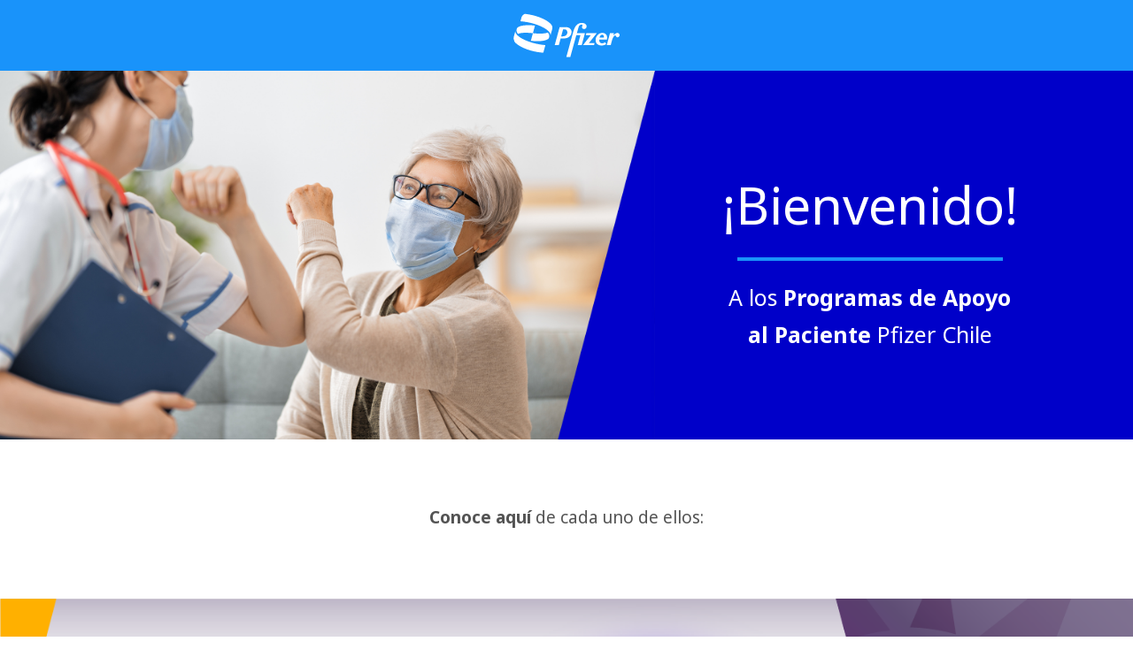

--- FILE ---
content_type: text/html; charset=utf-8
request_url: https://www.programaspfizer.cl/
body_size: 13168
content:



<!DOCTYPE html>
<html lang="es-ES" data-lang="es-ES" crm-lang="es-ES" dir="ltr" crm-lcid="3082"
	same-site-mode="None">
<head>
		
		<meta charset="utf-8" /><meta name="viewport" content="width=device-width,&#32;initial-scale=1.0" /><meta http-equiv="X-UA-Compatible" content="IE=edge" />
		<script type="text/javascript" >
				
        </script>
	<title>
	
		Pfizer
		 Programa de Pacientes
</title>
		
		<script src="/_portal/c8dd1270-81f6-4ce1-9d93-c2f74502596c/Resources/ResourceManager?lang=es-ES"></script>
	
	<script type="text/javascript">
        // Refresh all powerBI Iframes on Login in one Iframe
        window.addEventListener('message', function (event) {
            if (event && event.data && event.data == 'refreshPowerBI') {
                $("iframe.powerbi").each(function () {
                    this.src = this.src;
                });
            }
        });

        // Fix for incorrect viewport width setting in IE 10 on Windows Phone 8.
        if (navigator.userAgent.match(/IEMobile\/10\.0/)) {
            var msViewportStyle = document.createElement("style");
            msViewportStyle.appendChild(document.createTextNode("@-ms-viewport{width:auto!important}"));
            document.getElementsByTagName("head")[0].appendChild(msViewportStyle);
        }
    </script>
		
	
		
		<link href="/bootstrap.min.css?1761374820000" rel="stylesheet" />

		<link href="https://content.powerapps.com/resource/powerappsportal/dist/font-awesome.BootstrapV5.bundle-2ce6efb497.css" onerror="javascript:&#32;var&#32;target&#32;=&#32;event.target;&#32;var&#32;link&#32;=&#32;document.createElement(&#39;link&#39;);&#32;link.crossOrigin&#32;=&#32;target.crossOrigin;&#32;link.href&#32;=&#32;&#39;/dist/font-awesome.BootstrapV5.bundle-2ce6efb497.css&#39;;&#32;link.rel&#32;=&#32;&#39;stylesheet&#39;;&#32;target.insertAdjacentElement(&#39;afterend&#39;,link);" rel="stylesheet" />

				<link href="https://content.powerapps.com/resource/powerappsportal/dist/preform.BootstrapV5.bundle-a79c3ca7cf.css" onerror="javascript:&#32;var&#32;target&#32;=&#32;event.target;&#32;var&#32;link&#32;=&#32;document.createElement(&#39;link&#39;);&#32;link.crossOrigin&#32;=&#32;target.crossOrigin;&#32;link.href&#32;=&#32;&#39;/dist/preform.BootstrapV5.bundle-a79c3ca7cf.css&#39;;&#32;link.rel&#32;=&#32;&#39;stylesheet&#39;;&#32;target.insertAdjacentElement(&#39;afterend&#39;,link);" rel="stylesheet" />


		
			


		
		<link href="/ppp-footernegro.css?1761578274000" rel="stylesheet" />

		<style type="text/css">


.section-default {
  background: url("homethumbnail3.jpg") no-repeat center;
  background-size: cover; }
  @media screen and (max-width: 767px) {
    /* line 221, G:/Agents/BA7505/_wap/7/s/Resources/Theme/ElectricBlueDesign/community/theme.scss */
    .section-default:before {
      content: " ";
      width: 0%;
      height: 0%;
      position: absolute;
      z-index: 0;
      top: 0;
      left: 0;
      background: -moz-linear-gradient(top, transparent 100%, rgba(0, 0, 0, 0) 41%, rgba(0, 0, 0, 0) 43%, white 100%);
      /* FF3.6-15 */
      background: -webkit-linear-gradient(top, transparent 100%, rgba(0, 0, 0, 0) 41%, rgba(0, 0, 0, 0) 43%, white 100%);
      /* Chrome10-25,Safari5.1-6 */
      background: linear-gradient(to bottom, transparent 100%, rgba(0, 0, 0, 0) 41%, rgba(0, 0, 0, 0) 43%, white 100%);
      /* W3C, IE10+, FF16+, Chrome26+, Opera12+, Safari7+ */
      filter: progid:DXImageTransform.Microsoft.gradient( startColorstr='#00000000', endColorstr='#000000',GradientType=0 );
      /* IE6-9 */ } }
  /* line 236, G:/Agents/BA7505/_wap/7/s/Resources/Theme/ElectricBlueDesign/community/theme.scss */
  .section-default .row {
    padding-bottom: 0px; }

div.gallery
{
	border: 1px solid #ccc;
}
div.gallery: hover
{
	border: 1px solid #ccc;
}

div.gallery img {
  width: auto;
  height: auto;
}

div.desc {
  padding: 15px;
  text-align: center;
}

*{
  box-sizing: border-box;
}

.responsive {
  padding: 0 6px;
  float: left;
  width: 24.99999%;
}

@media only screen and (max-width: 700px) {
  .responsive {
    width: 49.99999%;
    margin: 6px 0;
  }
}

@media only screen and (max-width: 500px) {
  .responsive {
    width: 100%;
  }
}

.clearfix:after {
  content: "";
  display: table;
  clear: both;
}


/* For mobile phones: */
[class*="col-"] {
  width: 100%;
}

@media only screen and (min-width: 600px) {
  /* For tablets: */
  .col-s-1 {width: 8.33%;}
  .col-s-2 {width: 16.66%;}
  .col-s-3 {width: 25%;}
  .col-s-4 {width: 33.33%;}
  .col-s-5 {width: 41.66%;}
  .col-s-6 {width: 50%;}
  .col-s-7 {width: 58.33%;}
  .col-s-8 {width: 66.66%;}
  .col-s-9 {width: 75%;}
  .col-s-10 {width: 83.33%;}
  .col-s-11 {width: 91.66%;}
  .col-s-12 {width: 100%;}
}
@media only screen and (min-width: 768px) {
  /* For desktop: */
  .col-1 {width: 8.33%;}
  .col-2 {width: 16.66%;}
  .col-3 {width: 25%;}
  .col-4 {width: 33.33%;}
  .col-5 {width: 41.66%;}
  .col-6 {width: 50%;}
  .col-7 {width: 58.33%;}
  .col-8 {width: 66.66%;}
  .col-9 {width: 75%;}
  .col-10 {width: 83.33%;}
  .col-11 {width: 91.66%;}
  .col-12 {width: 100%;}
}

</style>
		
		
		
		
	
		
		<link href="https://content.powerapps.com/resource/powerappsportal/dist/pwa-style.bundle-55718a4c0d.css" onerror="javascript:&#32;var&#32;target&#32;=&#32;event.target;&#32;var&#32;link&#32;=&#32;document.createElement(&#39;link&#39;);&#32;link.crossOrigin&#32;=&#32;target.crossOrigin;&#32;link.href&#32;=&#32;&#39;/dist/pwa-style.bundle-55718a4c0d.css&#39;;&#32;link.rel&#32;=&#32;&#39;stylesheet&#39;;&#32;target.insertAdjacentElement(&#39;afterend&#39;,link);" rel="stylesheet" />

		</head>
<body data-sitemap-state="/"
	data-dateformat="dd/MM/yyyy"
	data-timeformat="H:mm"
	data-datetimeformat="dd/MM/yyyy H:mm"
	data-app-path="/"
	data-ckeditor-basepath="/js/BaseHtmlContentDesigner/Libs/msdyncrm_/libs/ckeditor/"
	data-case-deflection-url="/_services/search/c8dd1270-81f6-4ce1-9d93-c2f74502596c">


	
		<link href="https://content.powerapps.com/resource/powerappsportal/dist/pcf-style.bundle-373a0f4982.css" onerror="javascript:&#32;var&#32;target&#32;=&#32;event.target;&#32;var&#32;link&#32;=&#32;document.createElement(&#39;link&#39;);&#32;link.crossOrigin&#32;=&#32;target.crossOrigin;&#32;link.href&#32;=&#32;&#39;/dist/pcf-style.bundle-373a0f4982.css&#39;;&#32;link.rel&#32;=&#32;&#39;stylesheet&#39;;&#32;target.insertAdjacentElement(&#39;afterend&#39;,link);" rel="stylesheet" />

			
	
		

	<div id="offlineNotificationBar" class="displayNone">
		<img alt="web" class="col-3" id="web" onerror="javascript:&#32;var&#32;target&#32;=&#32;event.target;&#32;var&#32;img&#32;=&#32;document.createElement(&#39;img&#39;);&#32;img.src&#32;=&#32;&#39;/css/images/web.png&#39;;&#32;img.alt&#32;=&#32;&#39;web&#39;;&#32;img.id&#32;=&#32;&#39;web&#39;&#32;;&#32;target.insertAdjacentElement(&#39;afterend&#39;,img);&#32;target.remove();" src="https://content.powerapps.com/resource/powerappsportal/img/web.png" />
		<div id="message">Está desconectado. Se trata de una versión de solo lectura de la página.</div>
		<div id="close" onclick="this.parentElement.style.display='none';"><img alt="close" class="col-3" onerror="javascript:&#32;var&#32;target&#32;=&#32;event.target;&#32;var&#32;img&#32;=&#32;document.createElement(&#39;img&#39;);&#32;img.src&#32;=&#32;&#39;/css/images/close.png&#39;;&#32;img.alt&#32;=&#32;&#39;close&#39;;&#32;img.id&#32;=&#32;&#39;&#39;&#32;;&#32;target.insertAdjacentElement(&#39;afterend&#39;,img);&#32;target.remove();" src="https://content.powerapps.com/resource/powerappsportal/img/close.png" /></div>
	</div>

	

	<script type="text/javascript">
        window.DisableCkEditor = window.DisableCkEditor || {};
		DisableCkEditor.Value = 'False';
    </script>

	<script type="text/javascript">
        var enableOmniChannelWidgetWithSiteCopilot = 'False';
        if (enableOmniChannelWidgetWithSiteCopilot === "True" || enableOmniChannelWidgetWithSiteCopilot === "true") {
            const authUrl = window.location.origin + "/_services/auth/portalusertoken";
            const fetchWithRetries = async (url, options, retries) => {
                try {
                    const authResponse = await fetch(url, options);
                    const token = await authResponse.text();
                    sessionStorage['c2Token'] = token;
                } catch (err) {
                    if (retries === 1) throw err;
                    return await fetchWithRetries(url, options, retries - 1);
                }
            };
            fetchWithRetries(authUrl, { method: "POST" }, 4);
        }
    </script>

	<script type="text/javascript">
		var isPvaBotAuthenticated = sessionStorage['isPvaBotAuthenticated'];
		var isPortalUserLoggedIn = 'False';

        if ((isPvaBotAuthenticated != null || isPvaBotAuthenticated != undefined) && isPvaBotAuthenticated != isPortalUserLoggedIn) {
			sessionStorage['triggerPvaBotSignOut'] = true;
			sessionStorage.removeItem('c2Token');
            sessionStorage.removeItem('directLinetoken');
            sessionStorage.removeItem('conversation_Id');

			sessionStorage.removeItem('bot_c2Token');
			sessionStorage.removeItem('botdirectLinetoken');
            sessionStorage.removeItem('botconversation_Id');
		}
		sessionStorage['isPvaBotAuthenticated'] = isPortalUserLoggedIn;
    </script>

	<script type="text/javascript">
		window["CSPSettings"] = window["CSPSettings"] || {};
		window["CSPSettings"].nonce = '';
        window["FabricConfig"] = window["FabricConfig"] || {};
        window["FabricConfig"].mergeStyles = window["FabricConfig"].mergeStyles || {};
		window["FabricConfig"].mergeStyles.cspSettings = window["CSPSettings"];
        window["Microsoft"] = window["Microsoft"] || {};
		window["Microsoft"].Dynamic365 = {
			Portal: {
				
				User: {
					userName: '',
					firstName: '',
					lastName: '',
					email: '',
					contactId: '',
					userRoles: [],
				},
				
				version: '9.8.1.7',
				type: 'CommunityPortal',
				id: '9199456e-0164-42ae-9761-b2c20ff0c7fa', 
				geo: 'SAM', 
				tenant: '77866431-133c-4323-9ed8-2203745d4e19', 
				correlationId: '95ae7234-7535-4fc8-ae5e-a9c4f8c7f048',
                orgEnvironmentId: 'fd04c7ff-0d7e-4246-862b-6e40ed1e1b1c',
                orgId: '7379698f-22f4-41be-bdbb-1ba9b8c790a1',
                portalProductionOrTrialType: 'Production',
                isTelemetryEnabled: 'True',
                InstrumentationSettings: {
                    instrumentationKey: '197418c5cb8c4426b201f9db2e87b914-87887378-2790-49b0-9295-51f43b6204b1-7172',
                    collectorEndpoint: 'https://us-mobile.events.data.microsoft.com/OneCollector/1.0/'
                },
                timerProfileForBatching: 'NEAR_REAL_TIME',
                activeLanguages: ["es-ES"],
                isClientApiEnabled: 'True'
            }
        };

		window["Microsoft"].Dynamic365.Portal.onPagesClientApiReady = (callback) => {
			return new Promise((resolve, reject) => {
				let isComplete = false;
				let timeoutId;
				const timeoutInterval = 10000;
		
				function handleReady() {
					if (!isComplete && window.$pages) {
						isComplete = true;
						clearTimeout(timeoutId);
						try {
							if (typeof callback === "function") {
								callback(window.$pages);
							}
						} catch (e) {
							console.error("onPagesClientApiReady callback error:", e);
						}
						resolve(window.$pages); // should we reject if callback throws an error
					}
				}
		
				if (window.$pages) {
					handleReady();
					return;
				}
		
				function sdkListener() {
					handleReady();
					window.removeEventListener('pagesSDKInitialized', sdkListener);
				}
		
				window.addEventListener('pagesSDKInitialized', sdkListener);
		
				timeoutId = setTimeout(() => {
					if (!isComplete) {
						window.removeEventListener('pagesSDKInitialized', sdkListener);
						if (window.$pages) {
							handleReady();
						} else {
							isComplete = true;
							reject(new Error('window.$pages not available.'));
						}
					}
				}, timeoutInterval);
			});
		};

        // Mark request not cacheable if Dynamics365PortalAnalytics cookie is being refreshed by the server or if the cookie in request header is invalid
		

        // For client side telemetry intializing Dynamics365PortalAnalytics cookie object
		
        window["Microsoft"].Dynamic365.Portal.dynamics365PortalAnalytics = 'IfF-VuHswBW_W_FTQInIUUHewW9GHn2yK3IyJOTHUf5wXt3qRXybVUcdQNDJF04PZn0ckC9MtSEmMZAtG3D3qt_vMYKzWNksFPa0HPUcVImafQzNXFrDMItsaqaBfiOtr1s0FjOWmUMG056HigaAUg2'; // CodeQL [SM00430] False Positive: only alphanumeric chars allowed, for non-alphanumeric char it will return INVALID_CHARACTERS_IN_COOKIE 
		

	</script>
	
	<script type="text/javascript">

		
    </script>

	
		









	

	<!-- add anti-forgery token-->
	<div id="antiforgerytoken" data-url="/_layout/tokenhtml"></div>

	
			<!-- Client Telemetry init if telemetry enabled-->
			<script onerror="javascript:&#32;var&#32;target&#32;=&#32;event.target;&#32;var&#32;script&#32;=&#32;document.createElement(&#39;script&#39;);&#32;script.crossOrigin&#32;=&#32;target.crossOrigin;&#32;script.src&#32;=&#32;&#39;/dist/client-telemetry.bundle-bc57c05e4b.js&#39;;&#32;script.type&#32;=&#32;&#39;text/javascript&#39;;&#32;target.insertAdjacentElement(&#39;afterend&#39;,script);" src="https://content.powerapps.com/resource/powerappsportal/dist/client-telemetry.bundle-bc57c05e4b.js" type="text/javascript"></script>

		
	
		<!-- Client Telemetry Wrapper init -->
		<script onerror="javascript:&#32;var&#32;target&#32;=&#32;event.target;&#32;var&#32;script&#32;=&#32;document.createElement(&#39;script&#39;);&#32;script.crossOrigin&#32;=&#32;target.crossOrigin;&#32;script.src&#32;=&#32;&#39;/dist/client-telemetry-wrapper.bundle-633e70f51b.js&#39;;&#32;script.type&#32;=&#32;&#39;text/javascript&#39;;&#32;target.insertAdjacentElement(&#39;afterend&#39;,script);" src="https://content.powerapps.com/resource/powerappsportal/dist/client-telemetry-wrapper.bundle-633e70f51b.js" type="text/javascript"></script>

		<script>
			window.clientLogWrapper = new ClientLogWrapper();
		</script>
		<script onerror="javascript:&#32;var&#32;target&#32;=&#32;event.target;&#32;var&#32;script&#32;=&#32;document.createElement(&#39;script&#39;);&#32;script.crossOrigin&#32;=&#32;target.crossOrigin;&#32;script.src&#32;=&#32;&#39;/dist/preform.BootstrapV5.moment_2_29_4.bundle-cf8e0fd942.js&#39;;&#32;script.type&#32;=&#32;&#39;text/javascript&#39;;&#32;target.insertAdjacentElement(&#39;afterend&#39;,script);" src="https://content.powerapps.com/resource/powerappsportal/dist/preform.BootstrapV5.moment_2_29_4.bundle-cf8e0fd942.js" type="text/javascript"></script>

		

		<script onerror="javascript:&#32;var&#32;target&#32;=&#32;event.target;&#32;var&#32;script&#32;=&#32;document.createElement(&#39;script&#39;);&#32;script.crossOrigin&#32;=&#32;target.crossOrigin;&#32;script.src&#32;=&#32;&#39;/dist/pcf-dependency.bundle-805a1661b7.js&#39;;&#32;script.type&#32;=&#32;&#39;text/javascript&#39;;&#32;target.insertAdjacentElement(&#39;afterend&#39;,script);" src="https://content.powerapps.com/resource/powerappsportal/dist/pcf-dependency.bundle-805a1661b7.js" type="text/javascript"></script>

							   <script onerror="javascript:&#32;var&#32;target&#32;=&#32;event.target;&#32;var&#32;script&#32;=&#32;document.createElement(&#39;script&#39;);&#32;script.crossOrigin&#32;=&#32;target.crossOrigin;&#32;script.src&#32;=&#32;&#39;/dist/pcf.bundle-b48d7dca38.js&#39;;&#32;script.type&#32;=&#32;&#39;text/javascript&#39;;&#32;target.insertAdjacentElement(&#39;afterend&#39;,script);" src="https://content.powerapps.com/resource/powerappsportal/dist/pcf.bundle-b48d7dca38.js" type="text/javascript"></script>

							   <script onerror="javascript:&#32;var&#32;target&#32;=&#32;event.target;&#32;var&#32;script&#32;=&#32;document.createElement(&#39;script&#39;);&#32;script.crossOrigin&#32;=&#32;target.crossOrigin;&#32;script.src&#32;=&#32;&#39;/dist/pcf-extended.bundle-b0e01b5622.js&#39;;&#32;script.type&#32;=&#32;&#39;text/javascript&#39;;&#32;target.insertAdjacentElement(&#39;afterend&#39;,script);" src="https://content.powerapps.com/resource/powerappsportal/dist/pcf-extended.bundle-b0e01b5622.js" type="text/javascript"></script>

						
	<!-- Bootstrap 5.3.8 via jsDelivr (incluye Popper en el bundle) -->
<link href="https://cdn.jsdelivr.net/npm/bootstrap@5.3.8/dist/css/bootstrap.min.css"
      rel="stylesheet"
      integrity="sha384-sRIl4kxILFvY47J16cr9ZwB07vP4J8+LH7qKQnuqkuIAvNWLzeN8tE5YBujZqJLB"
      crossorigin="anonymous">

<!-- Google Fonts -->
<link rel="preconnect" href="https://fonts.googleapis.com">
<link rel="preconnect" href="https://fonts.gstatic.com" crossorigin>
<link rel="stylesheet"
      href="https://fonts.googleapis.com/css2?family=Noto+Sans:wght@400;700&display=swap">

<!-- (Opcional) Font Awesome 7 Free + v4 shims para compatibilidad con clases antiguas -->
<link rel="stylesheet"
      href="https://cdnjs.cloudflare.com/ajax/libs/font-awesome/7.0.1/css/all.min.css"
      referrerpolicy="no-referrer">
<link rel="stylesheet"
      href="https://cdnjs.cloudflare.com/ajax/libs/font-awesome/7.0.1/css/v4-shims.min.css"
      referrerpolicy="no-referrer">

<!-- Tus hojas de estilo personalizadas -->
<link rel="stylesheet" href="https://pfizerportales.blob.core.windows.net/papportal/css/template-local.css" type="text/css" media="all">
<link rel="stylesheet" href="https://pfizerportales.blob.core.windows.net/papportal/css/responsive.css" type="text/css" media="all">
<link rel="stylesheet" href="https://pfizerportales.blob.core.windows.net/papportal/css/base-sizing.css" type="text/css" media="all">
<link rel="stylesheet" href="https://pfizerportales.blob.core.windows.net/papportal/css/custom.css" type="text/css">

<!-- Adobe Launch -->
<script src="https://assets.adobedtm.com/22baa8e94be8/af2011ff226b/launch-d830101ae95f.min.js" async></script>

<!-- Bootstrap JS bundle (sin jQuery) -->
<script src="https://cdn.jsdelivr.net/npm/bootstrap@5.3.8/dist/js/bootstrap.bundle.min.js"
        integrity="sha384-FKyoEForCGlyvwx9Hj09JcYn3nv7wiPVlz7YYwJrWVcXK/BmnVDxM+D2scQbITxI"
        crossorigin="anonymous"></script>

<section style="padding-top:0;padding-bottom:0" class="page_section">
  <div class="xrm-editable-html&#32;xrm-attribute" data-languageContext="español"><div class="xrm-attribute-value"><!doctype html>
<html dir="ltr" lang="es" class="no-js">
  <head>
    <!-- meta -->
    <meta http-equiv="content-type" content="text/html; charset=utf-8"/>
    <meta name="viewport" content="width=device-width, initial-scale=1, shrink-to-fit=no">
    <meta name="keywords" content="Programas, apoyo, paciente, pfizer, chile"/>
    <meta name="description" content="BIENVENIDO - A los Programas de Apoyo al Paciente Pfizer Chile.">

    <title>BIENVENIDO - A los Programas de Apoyo al Paciente Pfizer Chile</title>

    <!-- Open Graph / Schema -->
    <meta itemprop="name" content="Pfizer Chile">
    <meta itemprop="description" content="BIENVENIDO - A los Programas de Apoyo al Paciente Pfizer Chile">
    <meta itemprop="image" content="/logo_Renti_negro.png">
    <meta property="og:locale" content="es"/>
    <meta property="og:type" content="website"/>
    <meta property="og:title" content="BIENVENIDO - A los Programas de Apoyo al Paciente Pfizer Chile"/>
    <meta property="og:description" content="BIENVENIDO - A los Programas de Apoyo al Paciente Pfizer Chile."/>
    <meta property="og:site_name" content="Pfizer Chile"/>
    <meta property="og:image" content="/PORTADA_01.jpg"/>

    <!-- Bootstrap 5 -->
    <link href="https://cdn.jsdelivr.net/npm/bootstrap@5.3.8/dist/css/bootstrap.min.css"
          rel="stylesheet"
          integrity="sha384-sRIl4kxILFvY47J16cr9ZwB07vP4J8+LH7qKQnuqkuIAvNWLzeN8tE5YBujZqJLB"
          crossorigin="anonymous">

    <!-- Google Fonts -->
    <link rel="preconnect" href="https://fonts.googleapis.com">
    <link rel="preconnect" href="https://fonts.gstatic.com" crossorigin>
    <link rel="stylesheet"
          href="https://fonts.googleapis.com/css2?family=Noto+Sans:wght@400;700&display=swap">

    <!-- Tus estilos existentes -->
    <link rel="stylesheet" href="https://pfizerportales.blob.core.windows.net/papportal/css/template-local.css" media="all">
    <link rel="stylesheet" href="https://pfizerportales.blob.core.windows.net/papportal/css/responsive.css" media="all">
    <link rel="stylesheet" href="https://pfizerportales.blob.core.windows.net/papportal/css/base-sizing.css" media="all">
    <link rel="stylesheet" href="https://pfizerportales.blob.core.windows.net/papportal/css/custom.css" media="all">

    <!-- Ajustes específicos: sin subrayado, botones alineados y efecto hover (opción B) -->
    <style>
      /* Quitar subrayado del enlace que envuelve cada tarjeta (normal, hover, focus) */
      .image-boxes .imgboxes-wrapper,
      .image-boxes .imgboxes-wrapper:hover,
      .image-boxes .imgboxes-wrapper:focus {
        text-decoration: none !important;
        color: inherit;
      }

      /* Igualar alturas y “pegar” el botón al fondo */
      .image-boxes .imgboxes-wrapper{
        display: flex;
        flex-direction: column;
        align-items: center;
        height: 100%;
        position: relative;
        overflow: hidden; /* necesario para recortar el zoom */
      }

      .image-boxes p { margin-bottom: 16px; }

      .image-boxes .button-blue{
        background: #0B36D9;
        color: #fff;
        border-radius: .5rem;
        padding: 20px 10px;
        width: 85%;
        max-width: 380px;
        text-align: center;
        font-weight: 700;
        line-height: 1.25;
        margin-top: auto; /* empuja el botón hacia abajo */
        transition: background-color .25s ease, box-shadow .25s ease, transform .2s ease;

      }

/* dispara el efecto del botón al hacer hover en toda la tarjeta */
.image-boxes .imgboxes-wrapper:hover .button-blue,
.image-boxes .imgboxes-wrapper:focus-visible .button-blue{
  background: #092DB3; /* un tono más oscuro */
  box-shadow: 0 6px 16px rgba(11, 54, 217, .35);
  transform: translateY(-1px);
  color: #fff;
}



      /* EFECTO HOVER (Opción B): zoom suave + ligera sombra */
      .image-boxes .cover-fit-img{
        display: block;
        width: 100%;
        height: auto;
        transition: transform .3s ease, filter .3s ease, box-shadow .3s ease;
      }
      .image-boxes .imgboxes-wrapper:hover .cover-fit-img,
      .image-boxes .imgboxes-wrapper:focus-visible .cover-fit-img{
        transform: scale(1.04);
        filter: saturate(1.02);
        box-shadow: 0 10px 22px rgba(0,0,0,.18);
      }
    </style>
  </head>

  <body id="elBody">
    <!-- Page Wrapper -->
    <div id="page_wrapper">
      <!-- Header -->
      <header id="header" class="site-header cta_button" data-header-style="1">
        <img src="/logo-pfizer-white.svg" class="imagenRedondaFoto" alt="Pfizer" title="Pfizer"/>
      </header>

      <div class="row align-items-center" style="background:#0000C9">
        <div class="col-xl-7 col-lg-12">
          <img src="/foto-portada.jpg" width="100%" alt="foto portada" title="portada"/>
        </div>
        <div class="col-xl-5 col-lg-12 text-center text-white pt-4 position-bnText">
          <p class="h1-responsive" style="font-size:5.8rem">¡Bienvenido!</p>
          <div class="lineaTitulos blue"></div>
          <div class="subtext">
            <p style="margin-top:20px">
              A los <strong>Programas de Apoyo</strong><br>
              <b>al Paciente</b> Pfizer Chile
            </p>
          </div>
        </div>
      </div>

      <div class="text-center row align-items-center justify-content-center" style="min-height:150px">
        <div class="col-xl-12 col-lg-12 mx-4">
          <h2><b>Conoce aquí</b> de cada uno de ellos:</h2>
        </div>
      </div>

      <!-- Banner / Carrusel -->
      <div>
        <div id="carouselExampleIndicators" class="carousel slide" data-bs-ride="carousel" data-bs-interval="5000">
          <div class="carousel-indicators">
            <button type="button" data-bs-target="#carouselExampleIndicators" data-bs-slide-to="0" class="active" aria-current="true" aria-label="Slide 1"></button>
            <button type="button" data-bs-target="#carouselExampleIndicators" data-bs-slide-to="1" aria-label="Slide 2"></button>
            <button type="button" data-bs-target="#carouselExampleIndicators" data-bs-slide-to="2" aria-label="Slide 3"></button>
            <button type="button" data-bs-target="#carouselExampleIndicators" data-bs-slide-to="3" aria-label="Slide 4"></button>
            <button type="button" data-bs-target="#carouselExampleIndicators" data-bs-slide-to="4" aria-label="Slide 5"></button>
            <button type="button" data-bs-target="#carouselExampleIndicators" data-bs-slide-to="5" aria-label="Slide 6"></button>
          </div>

          <div class="carousel-inner">
            <div class="carousel-item active">
              <img class="d-block w-100" src="/banner_renacer.png" alt="Renacer">
            </div>
            <div class="carousel-item">
              <img class="d-block w-100" src="/banner-1A.jpg" alt="Vivir con una patología inflamatoria autoinmune">
            </div>
            <div class="carousel-item">
              <img class="d-block w-100" src="/banner-2A.jpg" alt="Para nuestros pacientes oncológicos">
            </div>
            <div class="carousel-item">
              <img class="d-block w-100" src="/banner-3A.jpg" alt="Unidos por nuevas posibilidades">
            </div>
            <div class="carousel-item">
              <img class="d-block w-100" src="/banner-4A.jpg" alt="Durante la niñez y la adolescencia">
            </div>
            <div class="carousel-item">
              <img class="d-block w-100" src="/banner_contupiel.png" alt="Con tu piel">
            </div>
          </div>

          <button class="carousel-control-prev" type="button" data-bs-target="#carouselExampleIndicators" data-bs-slide="prev">
            <span class="carousel-control-prev-icon" aria-hidden="true"></span>
            <span class="visually-hidden">Anterior</span>
          </button>
          <button class="carousel-control-next" type="button" data-bs-target="#carouselExampleIndicators" data-bs-slide="next">
            <span class="carousel-control-next-icon" aria-hidden="true"></span>
            <span class="visually-hidden">Siguiente</span>
          </button>
        </div>
      </div>
      <!-- /Carrusel -->

      <!-- Sección de 3 tarjetas -->
      <section class="hg_section bg-white pt-80 pb-80">
        <div class="container">
          <div class="text-center row align-items-center justify-content-center" style="min-height:150px">
            <div class="col-xl-12 col-lg-12 mx-4">
              <h2><b>Haz clic</b> en el servicio que deseas realizar:</h2>
            </div>
          </div>

          <div class="row g-4">
            <!-- Tarjeta 1 -->
            <div class="col-lg-12 col-xl-6 col-xxl-4 d-flex">
              <div class="box image-boxes text-center h-100 w-100">
                <a href="https://www.programaspfizer.cl/programadepacientespfizer"
                   target="_self"
                   class="imgboxes-wrapper text-decoration-none"
                   title="">
                  <span>
                    <img src="/imag-dr.jpg"
                         class="img-fluid imgbox_image cover-fit-img"
                         alt=" Programa de Apoyo al Paciente"
                         title=" Programa de Apoyo al Paciente">
                    <span class="theHoverBorder"></span>
                  </span>
                  <p style="font-family:'Noto Sans', sans-serif; font-size:1.7rem">
                    Forma parte del <b>Programa de Apoyo al Paciente</b> indicado por tu médico tratante
                  </p>
                  <p class="button-blue" style="font-family:'Noto Sans', sans-serif; font-size:1.5rem">
                    Inscríbete <br>AQUÍ
                  </p>
                </a>
              </div>
            </div>

            <!-- Tarjeta 2 -->
            <div class="col-lg-12 col-xl-6 col-xxl-4 d-flex">
              <div class="box image-boxes text-center h-100 w-100">
                <a href="https://www.programaspfizer.cl/prdasistenciatelefonicappf"
                   target="_self"
                   class="imgboxes-wrapper text-decoration-none"
                   title="">
                  <span>
                    <img src="/imag-enfermera2.jpg"
                         class="img-fluid imgbox_image cover-fit-img"
                         alt="Genotropin"
                         title="Genotropin">
                    <span class="theHoverBorder"></span>
                  </span>
                  <p style="font-family:'Noto Sans', sans-serif; font-size:1.7rem">
                    ¿Quieres <b>contactar</b> a una <br>enfermera especialista?
                    <br><br>
                  </p>
                  <p class="button-blue" style="font-family:'Noto Sans', sans-serif; font-size:1.5rem">
                    Solicita AQUÍ <br>asistencia telefónica
                  </p>
                </a>
              </div>
            </div>

            <!-- Tarjeta 3 -->
            <div class="col-lg-12 col-xl-6 col-xxl-4 d-flex">
              <div class="box image-boxes text-center h-100 w-100">
                <a href="https://www.programaspfizer.cl/prdcotizacionhormonacrecimiento"
                   target="_self"
                   class="imgboxes-wrapper text-decoration-none"
                   title="">
                  <span>
                    <img src="/imag-ninio.jpg"
                         class="img-fluid imgbox_image cover-fit-img"
                         alt="inscripción o sobre el Programa"
                         title="inscripción o sobre el Programa">
                    <span class="theHoverBorder"></span>
                  </span>
                  <p style="font-family:'Noto Sans', sans-serif; font-size:1.7rem">
                    <b>Cotiza</b> <br>hormona del crecimiento
                    <br><br>
                  </p>
                  <p class="button-blue" style="font-family:'Noto Sans', sans-serif; font-size:1.5rem">
                    Cotiza <br>AQUÍ
                  </p>
                </a>
              </div>
            </div>
          </div>
        </div>
      </section>
      <!-- /Sección 3 tarjetas -->
    </div>

    <!-- Bootstrap 5 (bundle con Popper) -->
    <script src="https://cdn.jsdelivr.net/npm/bootstrap@5.3.8/dist/js/bootstrap.bundle.min.js"
            integrity="sha384-FKyoEForCGlyvwx9Hj09JcYn3nv7wiPVlz7YYwJrWVcXK/BmnVDxM+D2scQbITxI"
            crossorigin="anonymous"></script>
  </body>
</html>
</div></div>
</section>



	<script onerror="javascript:&#32;var&#32;target&#32;=&#32;event.target;&#32;var&#32;script&#32;=&#32;document.createElement(&#39;script&#39;);&#32;script.crossOrigin&#32;=&#32;target.crossOrigin;&#32;script.src&#32;=&#32;&#39;/dist/pcf-loader.bundle-f4a0e619b8.js&#39;;&#32;script.type&#32;=&#32;&#39;text/javascript&#39;;&#32;target.insertAdjacentElement(&#39;afterend&#39;,script);" src="https://content.powerapps.com/resource/powerappsportal/dist/pcf-loader.bundle-f4a0e619b8.js" type="text/javascript"></script>

		
		
	

	
		<div id="pp-native-controls-react-root"></div>
<script>window._nativeControlConfig = { "publicPath":"https://content.powerapps.com/resource/powerappsportal/controls", "versions": {"pcf_loader":"0.0.44","pcf_controls":"3.22.7","mf_shared":"0.2.25","host":"0.13.3","data_grid":"1.11.9","controls_fluent_v9":"0.0.47"} }</script>
<script defer="defer" src="https://content.powerapps.com/resource/powerappsportal/controls/host/main.b1a931c657.chunk.js"></script>
		
	
	
		<footer role="contentinfo">  
  <div class="footer-bottom d-print-none">
    <div class="container">
      <div class="row">
        <div class="col-xl-20 col-lg-12 col-md-12 text-center">
          <!--<div class="xrm-editable-html&#32;xrm-attribute&#32;no-value"><div class="xrm-attribute-value"></div></div>-->
          <div class="xrm-editable-html&#32;xrm-attribute" data-languageContext="español"><div class="xrm-attribute-value"><style>
.responsive {
  width: 100%;
  height: auto;
}
</style>

<table cellspacing="10">
<tbody>
<tr>
<td><img src="/logo-pfizer-white.svg" class="responsive" /></td>
<td ><font color="#000000">........</font></td>
<td>
<div style="text-align: justify;"><span style="color: #ffffff;">La informaci&oacute;n contenida en este sitio tiene &uacute;nicamente un prop&oacute;sito educacional e informativo. Dicha informaci&oacute;n no debe ser tomada como consejo m&eacute;dico, diagn&oacute;stico o tratamiento. Pfizer Chile S.A. reconoce que Internet es un medio de comunicaci&oacute;n global, sin embargo, la industria farmac&eacute;utica est&aacute; sujeta al marco regulatorio espec&iacute;fico de cada pa&iacute;s. Usted siempre debe buscar el consejo de un profesional de la salud cuando tenga cualquier pregunta sobre alguna condici&oacute;n m&eacute;dica. No debe desacreditar o dilatar el consejo m&eacute;dico por causa de cualquier informaci&oacute;n aqu&iacute; contenida. PP-BMK-CHL-0075.</span></div>
</td>
</tr>
</tbody>
</table></div></div>
        </div>        
    </div>
  </div>
</footer>

<script type="text/javascript">
       (function ($) {
         $(document).ready(function () {
             $(".dropdown-submenu").on("keydown", function (event) {
                if (event.keyCode == 9) {
                     $(this).toggleClass("open");
                }
            });
         });
        }(jQuery));
</script>
	

	<script type="text/javascript">

		function trackCopilotCustomUsage(botSchema) {
			const request = {
				botSchemaName: botSchema
			}
			var json = JSON.stringify(request);
			shell.ajaxSafePost({
				type: "POST",
				contentType: "application/json",
				url: "/_services/copilot/TrackUsage",
				data: json
			}).done(function () {
			}).fail(function (jqXhr) {
			});
		}

		function findAndLogCustomCopilotUsage() {
			const pageSource = document.documentElement.outerHTML;
			const customPvaBotWebchatRegex = /api\.(preprod\.|test\.)?powerplatform\.(com|us|cn|appsplatform\.us)\/powervirtualagents\/botsbyschema\/([^/]+)\/directline\/token/;
			const customPvaBotIframeRegex = /powerva\.microsoft\.com\/environments\/([0-9a-fA-F\-]+)\/bots\/([^/]+)\/webchat/;
			const omniChannelRegex = /livechatwidget\/scripts\/LiveChatBootstrapper\.js/;

			const matchPvaBotWebchat = pageSource.match(customPvaBotWebchatRegex);
			if (matchPvaBotWebchat && matchPvaBotWebchat[3]) {
				trackCopilotCustomUsage(matchPvaBotWebchat[3]);
			}

			const matchPvaBotIframe = pageSource.match(customPvaBotIframeRegex);
			if (matchPvaBotIframe && matchPvaBotIframe[2]) {
				trackCopilotCustomUsage(matchPvaBotIframe[2]);
			}

			const matchOmniChannel = pageSource.match(omniChannelRegex);
			if (matchOmniChannel && matchOmniChannel[0]) {
				trackCopilotCustomUsage("omnichannelWidget");
			}
		}

		window.addEventListener("load", function () {
			findAndLogCustomCopilotUsage();
		});
	</script>

		
			
			
			
			
		
	<script onerror="javascript:&#32;var&#32;target&#32;=&#32;event.target;&#32;var&#32;script&#32;=&#32;document.createElement(&#39;script&#39;);&#32;script.crossOrigin&#32;=&#32;target.crossOrigin;&#32;script.src&#32;=&#32;&#39;/dist/bootstrap.BootstrapV5.bundle-be8391e97d.js&#39;;&#32;script.type&#32;=&#32;&#39;text/javascript&#39;;&#32;target.insertAdjacentElement(&#39;afterend&#39;,script);" src="https://content.powerapps.com/resource/powerappsportal/dist/bootstrap.BootstrapV5.bundle-be8391e97d.js" type="text/javascript"></script>

	<script onerror="javascript:&#32;var&#32;target&#32;=&#32;event.target;&#32;var&#32;script&#32;=&#32;document.createElement(&#39;script&#39;);&#32;script.crossOrigin&#32;=&#32;target.crossOrigin;&#32;script.src&#32;=&#32;&#39;/dist/postpreform.BootstrapV5.bundle-11a5a91493.js&#39;;&#32;script.type&#32;=&#32;&#39;text/javascript&#39;;&#32;target.insertAdjacentElement(&#39;afterend&#39;,script);" src="https://content.powerapps.com/resource/powerappsportal/dist/postpreform.BootstrapV5.bundle-11a5a91493.js" type="text/javascript"></script>

	<script onerror="javascript:&#32;var&#32;target&#32;=&#32;event.target;&#32;var&#32;script&#32;=&#32;document.createElement(&#39;script&#39;);&#32;script.crossOrigin&#32;=&#32;target.crossOrigin;&#32;script.src&#32;=&#32;&#39;/dist/app.BootstrapV5.bundle-2010696351.js&#39;;&#32;script.type&#32;=&#32;&#39;text/javascript&#39;;&#32;target.insertAdjacentElement(&#39;afterend&#39;,script);" src="https://content.powerapps.com/resource/powerappsportal/dist/app.BootstrapV5.bundle-2010696351.js" type="text/javascript"></script>

	<script onerror="javascript:&#32;var&#32;target&#32;=&#32;event.target;&#32;var&#32;script&#32;=&#32;document.createElement(&#39;script&#39;);&#32;script.crossOrigin&#32;=&#32;target.crossOrigin;&#32;script.src&#32;=&#32;&#39;/dist/default-3082.moment_2_29_4.bundle-e24f512630.js&#39;;&#32;script.type&#32;=&#32;&#39;text/javascript&#39;;&#32;target.insertAdjacentElement(&#39;afterend&#39;,script);" src="https://content.powerapps.com/resource/powerappsportal/dist/default-3082.moment_2_29_4.bundle-e24f512630.js" type="text/javascript"></script>

	

	
	<script type="text/javascript">$(document).ready(function () {
console.log("Página Home Lista!");
$("div").remove(".navbar")
});

/*
Cambios de nueva imagen de la página
Modificado: 13 Diciembre 2021
Modificado por: Caterine Cobo Innova IT
email: katy@innovait.ec


var header = document.getElementById("header");
var sticky = header.offsetTop;

function myFunction() {
    if (window.pageYOffset > sticky) {
        header.classList.add("sticky-header");
        header.classList.remove("site-header");
    } else {
        header.classList.remove("sticky-header");
        header.classList.add("site-header");
    }
}
});
*/</script>
	<script src="/jquery.mask.min"></script>
<script src="/notify.min"></script>
	<script>
        //this event will update the title of the page based on active breadcrumb
        $('.breadcrumb').ready(function () {
            if ($('.breadcrumb').is(':visible')) {
                document.querySelector('title').innerHTML = ($('.breadcrumb > li.active').text() + " Programa de Pacientes");
            }
        });

        function GoToNewEditor() {
            var editCmsUrlSegment = "EditInCms";
            var currentUrl = window.location.href;
            if (currentUrl.indexOf('?') > -1) {
                var urlSegments = currentUrl.split("?");
                window.location.href = window.location.origin + '/' + editCmsUrlSegment + window.location.pathname + '?' + urlSegments[1];
            }
            else {
                window.location.href = window.location.origin + '/' + editCmsUrlSegment + window.location.pathname;
            }
        }
    </script>
	
		
		
	
		
				<script>
					if ('serviceWorker' in navigator) {
						navigator.serviceWorker.getRegistrations().then(function (registrations) {
							for (let registration of registrations) {
								registration.unregister();
							}
						}).catch(function (err) {
							console.log('Service Worker unregister action failed: ', err);
						});
					}
				</script>
			
	
		
	<!--Start Show Session Expire Warning Popup here -->
    
		
</body>
</html>
<!-- Generated at 22/01/2026 10:06:01 -->
<!-- Page OK -->


--- FILE ---
content_type: text/html; charset=utf-8
request_url: https://www.programaspfizer.cl/
body_size: 13209
content:



<!DOCTYPE html>
<html lang="es-ES" data-lang="es-ES" crm-lang="es-ES" dir="ltr" crm-lcid="3082"
	same-site-mode="None">
<head>
		
		<meta charset="utf-8" /><meta name="viewport" content="width=device-width,&#32;initial-scale=1.0" /><meta http-equiv="X-UA-Compatible" content="IE=edge" />
		<script type="text/javascript" >
				
        </script>
	<title>
	
		Pfizer
		 Programa de Pacientes
</title>
		
		<script src="/_portal/c8dd1270-81f6-4ce1-9d93-c2f74502596c/Resources/ResourceManager?lang=es-ES"></script>
	
	<script type="text/javascript">
        // Refresh all powerBI Iframes on Login in one Iframe
        window.addEventListener('message', function (event) {
            if (event && event.data && event.data == 'refreshPowerBI') {
                $("iframe.powerbi").each(function () {
                    this.src = this.src;
                });
            }
        });

        // Fix for incorrect viewport width setting in IE 10 on Windows Phone 8.
        if (navigator.userAgent.match(/IEMobile\/10\.0/)) {
            var msViewportStyle = document.createElement("style");
            msViewportStyle.appendChild(document.createTextNode("@-ms-viewport{width:auto!important}"));
            document.getElementsByTagName("head")[0].appendChild(msViewportStyle);
        }
    </script>
		
	
		
		<link href="/bootstrap.min.css?1761374820000" rel="stylesheet" />

		<link href="https://content.powerapps.com/resource/powerappsportal/dist/font-awesome.BootstrapV5.bundle-2ce6efb497.css" onerror="javascript:&#32;var&#32;target&#32;=&#32;event.target;&#32;var&#32;link&#32;=&#32;document.createElement(&#39;link&#39;);&#32;link.crossOrigin&#32;=&#32;target.crossOrigin;&#32;link.href&#32;=&#32;&#39;/dist/font-awesome.BootstrapV5.bundle-2ce6efb497.css&#39;;&#32;link.rel&#32;=&#32;&#39;stylesheet&#39;;&#32;target.insertAdjacentElement(&#39;afterend&#39;,link);" rel="stylesheet" />

				<link href="https://content.powerapps.com/resource/powerappsportal/dist/preform.BootstrapV5.bundle-a79c3ca7cf.css" onerror="javascript:&#32;var&#32;target&#32;=&#32;event.target;&#32;var&#32;link&#32;=&#32;document.createElement(&#39;link&#39;);&#32;link.crossOrigin&#32;=&#32;target.crossOrigin;&#32;link.href&#32;=&#32;&#39;/dist/preform.BootstrapV5.bundle-a79c3ca7cf.css&#39;;&#32;link.rel&#32;=&#32;&#39;stylesheet&#39;;&#32;target.insertAdjacentElement(&#39;afterend&#39;,link);" rel="stylesheet" />


		
			


		
		<link href="/ppp-footernegro.css?1761578274000" rel="stylesheet" />

		<style type="text/css">


.section-default {
  background: url("homethumbnail3.jpg") no-repeat center;
  background-size: cover; }
  @media screen and (max-width: 767px) {
    /* line 221, G:/Agents/BA7505/_wap/7/s/Resources/Theme/ElectricBlueDesign/community/theme.scss */
    .section-default:before {
      content: " ";
      width: 0%;
      height: 0%;
      position: absolute;
      z-index: 0;
      top: 0;
      left: 0;
      background: -moz-linear-gradient(top, transparent 100%, rgba(0, 0, 0, 0) 41%, rgba(0, 0, 0, 0) 43%, white 100%);
      /* FF3.6-15 */
      background: -webkit-linear-gradient(top, transparent 100%, rgba(0, 0, 0, 0) 41%, rgba(0, 0, 0, 0) 43%, white 100%);
      /* Chrome10-25,Safari5.1-6 */
      background: linear-gradient(to bottom, transparent 100%, rgba(0, 0, 0, 0) 41%, rgba(0, 0, 0, 0) 43%, white 100%);
      /* W3C, IE10+, FF16+, Chrome26+, Opera12+, Safari7+ */
      filter: progid:DXImageTransform.Microsoft.gradient( startColorstr='#00000000', endColorstr='#000000',GradientType=0 );
      /* IE6-9 */ } }
  /* line 236, G:/Agents/BA7505/_wap/7/s/Resources/Theme/ElectricBlueDesign/community/theme.scss */
  .section-default .row {
    padding-bottom: 0px; }

div.gallery
{
	border: 1px solid #ccc;
}
div.gallery: hover
{
	border: 1px solid #ccc;
}

div.gallery img {
  width: auto;
  height: auto;
}

div.desc {
  padding: 15px;
  text-align: center;
}

*{
  box-sizing: border-box;
}

.responsive {
  padding: 0 6px;
  float: left;
  width: 24.99999%;
}

@media only screen and (max-width: 700px) {
  .responsive {
    width: 49.99999%;
    margin: 6px 0;
  }
}

@media only screen and (max-width: 500px) {
  .responsive {
    width: 100%;
  }
}

.clearfix:after {
  content: "";
  display: table;
  clear: both;
}


/* For mobile phones: */
[class*="col-"] {
  width: 100%;
}

@media only screen and (min-width: 600px) {
  /* For tablets: */
  .col-s-1 {width: 8.33%;}
  .col-s-2 {width: 16.66%;}
  .col-s-3 {width: 25%;}
  .col-s-4 {width: 33.33%;}
  .col-s-5 {width: 41.66%;}
  .col-s-6 {width: 50%;}
  .col-s-7 {width: 58.33%;}
  .col-s-8 {width: 66.66%;}
  .col-s-9 {width: 75%;}
  .col-s-10 {width: 83.33%;}
  .col-s-11 {width: 91.66%;}
  .col-s-12 {width: 100%;}
}
@media only screen and (min-width: 768px) {
  /* For desktop: */
  .col-1 {width: 8.33%;}
  .col-2 {width: 16.66%;}
  .col-3 {width: 25%;}
  .col-4 {width: 33.33%;}
  .col-5 {width: 41.66%;}
  .col-6 {width: 50%;}
  .col-7 {width: 58.33%;}
  .col-8 {width: 66.66%;}
  .col-9 {width: 75%;}
  .col-10 {width: 83.33%;}
  .col-11 {width: 91.66%;}
  .col-12 {width: 100%;}
}

</style>
		
		
		
		
	
		
		<link href="https://content.powerapps.com/resource/powerappsportal/dist/pwa-style.bundle-55718a4c0d.css" onerror="javascript:&#32;var&#32;target&#32;=&#32;event.target;&#32;var&#32;link&#32;=&#32;document.createElement(&#39;link&#39;);&#32;link.crossOrigin&#32;=&#32;target.crossOrigin;&#32;link.href&#32;=&#32;&#39;/dist/pwa-style.bundle-55718a4c0d.css&#39;;&#32;link.rel&#32;=&#32;&#39;stylesheet&#39;;&#32;target.insertAdjacentElement(&#39;afterend&#39;,link);" rel="stylesheet" />

		</head>
<body data-sitemap-state="/"
	data-dateformat="dd/MM/yyyy"
	data-timeformat="H:mm"
	data-datetimeformat="dd/MM/yyyy H:mm"
	data-app-path="/"
	data-ckeditor-basepath="/js/BaseHtmlContentDesigner/Libs/msdyncrm_/libs/ckeditor/"
	data-case-deflection-url="/_services/search/c8dd1270-81f6-4ce1-9d93-c2f74502596c">


	
		<link href="https://content.powerapps.com/resource/powerappsportal/dist/pcf-style.bundle-373a0f4982.css" onerror="javascript:&#32;var&#32;target&#32;=&#32;event.target;&#32;var&#32;link&#32;=&#32;document.createElement(&#39;link&#39;);&#32;link.crossOrigin&#32;=&#32;target.crossOrigin;&#32;link.href&#32;=&#32;&#39;/dist/pcf-style.bundle-373a0f4982.css&#39;;&#32;link.rel&#32;=&#32;&#39;stylesheet&#39;;&#32;target.insertAdjacentElement(&#39;afterend&#39;,link);" rel="stylesheet" />

			
	
		

	<div id="offlineNotificationBar" class="displayNone">
		<img alt="web" class="col-3" id="web" onerror="javascript:&#32;var&#32;target&#32;=&#32;event.target;&#32;var&#32;img&#32;=&#32;document.createElement(&#39;img&#39;);&#32;img.src&#32;=&#32;&#39;/css/images/web.png&#39;;&#32;img.alt&#32;=&#32;&#39;web&#39;;&#32;img.id&#32;=&#32;&#39;web&#39;&#32;;&#32;target.insertAdjacentElement(&#39;afterend&#39;,img);&#32;target.remove();" src="https://content.powerapps.com/resource/powerappsportal/img/web.png" />
		<div id="message">Está desconectado. Se trata de una versión de solo lectura de la página.</div>
		<div id="close" onclick="this.parentElement.style.display='none';"><img alt="close" class="col-3" onerror="javascript:&#32;var&#32;target&#32;=&#32;event.target;&#32;var&#32;img&#32;=&#32;document.createElement(&#39;img&#39;);&#32;img.src&#32;=&#32;&#39;/css/images/close.png&#39;;&#32;img.alt&#32;=&#32;&#39;close&#39;;&#32;img.id&#32;=&#32;&#39;&#39;&#32;;&#32;target.insertAdjacentElement(&#39;afterend&#39;,img);&#32;target.remove();" src="https://content.powerapps.com/resource/powerappsportal/img/close.png" /></div>
	</div>

	

	<script type="text/javascript">
        window.DisableCkEditor = window.DisableCkEditor || {};
		DisableCkEditor.Value = 'False';
    </script>

	<script type="text/javascript">
        var enableOmniChannelWidgetWithSiteCopilot = 'False';
        if (enableOmniChannelWidgetWithSiteCopilot === "True" || enableOmniChannelWidgetWithSiteCopilot === "true") {
            const authUrl = window.location.origin + "/_services/auth/portalusertoken";
            const fetchWithRetries = async (url, options, retries) => {
                try {
                    const authResponse = await fetch(url, options);
                    const token = await authResponse.text();
                    sessionStorage['c2Token'] = token;
                } catch (err) {
                    if (retries === 1) throw err;
                    return await fetchWithRetries(url, options, retries - 1);
                }
            };
            fetchWithRetries(authUrl, { method: "POST" }, 4);
        }
    </script>

	<script type="text/javascript">
		var isPvaBotAuthenticated = sessionStorage['isPvaBotAuthenticated'];
		var isPortalUserLoggedIn = 'False';

        if ((isPvaBotAuthenticated != null || isPvaBotAuthenticated != undefined) && isPvaBotAuthenticated != isPortalUserLoggedIn) {
			sessionStorage['triggerPvaBotSignOut'] = true;
			sessionStorage.removeItem('c2Token');
            sessionStorage.removeItem('directLinetoken');
            sessionStorage.removeItem('conversation_Id');

			sessionStorage.removeItem('bot_c2Token');
			sessionStorage.removeItem('botdirectLinetoken');
            sessionStorage.removeItem('botconversation_Id');
		}
		sessionStorage['isPvaBotAuthenticated'] = isPortalUserLoggedIn;
    </script>

	<script type="text/javascript">
		window["CSPSettings"] = window["CSPSettings"] || {};
		window["CSPSettings"].nonce = '';
        window["FabricConfig"] = window["FabricConfig"] || {};
        window["FabricConfig"].mergeStyles = window["FabricConfig"].mergeStyles || {};
		window["FabricConfig"].mergeStyles.cspSettings = window["CSPSettings"];
        window["Microsoft"] = window["Microsoft"] || {};
		window["Microsoft"].Dynamic365 = {
			Portal: {
				
				User: {
					userName: '',
					firstName: '',
					lastName: '',
					email: '',
					contactId: '',
					userRoles: [],
				},
				
				version: '9.8.1.7',
				type: 'CommunityPortal',
				id: '9199456e-0164-42ae-9761-b2c20ff0c7fa', 
				geo: 'SAM', 
				tenant: '77866431-133c-4323-9ed8-2203745d4e19', 
				correlationId: '63187b79-dcda-4969-88e7-613b9db79575',
                orgEnvironmentId: 'fd04c7ff-0d7e-4246-862b-6e40ed1e1b1c',
                orgId: '7379698f-22f4-41be-bdbb-1ba9b8c790a1',
                portalProductionOrTrialType: 'Production',
                isTelemetryEnabled: 'True',
                InstrumentationSettings: {
                    instrumentationKey: '197418c5cb8c4426b201f9db2e87b914-87887378-2790-49b0-9295-51f43b6204b1-7172',
                    collectorEndpoint: 'https://us-mobile.events.data.microsoft.com/OneCollector/1.0/'
                },
                timerProfileForBatching: 'NEAR_REAL_TIME',
                activeLanguages: ["es-ES"],
                isClientApiEnabled: 'True'
            }
        };

		window["Microsoft"].Dynamic365.Portal.onPagesClientApiReady = (callback) => {
			return new Promise((resolve, reject) => {
				let isComplete = false;
				let timeoutId;
				const timeoutInterval = 10000;
		
				function handleReady() {
					if (!isComplete && window.$pages) {
						isComplete = true;
						clearTimeout(timeoutId);
						try {
							if (typeof callback === "function") {
								callback(window.$pages);
							}
						} catch (e) {
							console.error("onPagesClientApiReady callback error:", e);
						}
						resolve(window.$pages); // should we reject if callback throws an error
					}
				}
		
				if (window.$pages) {
					handleReady();
					return;
				}
		
				function sdkListener() {
					handleReady();
					window.removeEventListener('pagesSDKInitialized', sdkListener);
				}
		
				window.addEventListener('pagesSDKInitialized', sdkListener);
		
				timeoutId = setTimeout(() => {
					if (!isComplete) {
						window.removeEventListener('pagesSDKInitialized', sdkListener);
						if (window.$pages) {
							handleReady();
						} else {
							isComplete = true;
							reject(new Error('window.$pages not available.'));
						}
					}
				}, timeoutInterval);
			});
		};

        // Mark request not cacheable if Dynamics365PortalAnalytics cookie is being refreshed by the server or if the cookie in request header is invalid
		

        // For client side telemetry intializing Dynamics365PortalAnalytics cookie object
		
        window["Microsoft"].Dynamic365.Portal.dynamics365PortalAnalytics = 'IfF-VuHswBW_W_FTQInIUUHewW9GHn2yK3IyJOTHUf5wXt3qRXybVUcdQNDJF04PZn0ckC9MtSEmMZAtG3D3qt_vMYKzWNksFPa0HPUcVImafQzNXFrDMItsaqaBfiOtr1s0FjOWmUMG056HigaAUg2'; // CodeQL [SM00430] False Positive: only alphanumeric chars allowed, for non-alphanumeric char it will return INVALID_CHARACTERS_IN_COOKIE 
		

	</script>
	
	<script type="text/javascript">

		
    </script>

	
		









	

	<!-- add anti-forgery token-->
	<div id="antiforgerytoken" data-url="/_layout/tokenhtml"></div>

	
			<!-- Client Telemetry init if telemetry enabled-->
			<script onerror="javascript:&#32;var&#32;target&#32;=&#32;event.target;&#32;var&#32;script&#32;=&#32;document.createElement(&#39;script&#39;);&#32;script.crossOrigin&#32;=&#32;target.crossOrigin;&#32;script.src&#32;=&#32;&#39;/dist/client-telemetry.bundle-bc57c05e4b.js&#39;;&#32;script.type&#32;=&#32;&#39;text/javascript&#39;;&#32;target.insertAdjacentElement(&#39;afterend&#39;,script);" src="https://content.powerapps.com/resource/powerappsportal/dist/client-telemetry.bundle-bc57c05e4b.js" type="text/javascript"></script>

		
	
		<!-- Client Telemetry Wrapper init -->
		<script onerror="javascript:&#32;var&#32;target&#32;=&#32;event.target;&#32;var&#32;script&#32;=&#32;document.createElement(&#39;script&#39;);&#32;script.crossOrigin&#32;=&#32;target.crossOrigin;&#32;script.src&#32;=&#32;&#39;/dist/client-telemetry-wrapper.bundle-633e70f51b.js&#39;;&#32;script.type&#32;=&#32;&#39;text/javascript&#39;;&#32;target.insertAdjacentElement(&#39;afterend&#39;,script);" src="https://content.powerapps.com/resource/powerappsportal/dist/client-telemetry-wrapper.bundle-633e70f51b.js" type="text/javascript"></script>

		<script>
			window.clientLogWrapper = new ClientLogWrapper();
		</script>
		<script onerror="javascript:&#32;var&#32;target&#32;=&#32;event.target;&#32;var&#32;script&#32;=&#32;document.createElement(&#39;script&#39;);&#32;script.crossOrigin&#32;=&#32;target.crossOrigin;&#32;script.src&#32;=&#32;&#39;/dist/preform.BootstrapV5.moment_2_29_4.bundle-cf8e0fd942.js&#39;;&#32;script.type&#32;=&#32;&#39;text/javascript&#39;;&#32;target.insertAdjacentElement(&#39;afterend&#39;,script);" src="https://content.powerapps.com/resource/powerappsportal/dist/preform.BootstrapV5.moment_2_29_4.bundle-cf8e0fd942.js" type="text/javascript"></script>

		

		<script onerror="javascript:&#32;var&#32;target&#32;=&#32;event.target;&#32;var&#32;script&#32;=&#32;document.createElement(&#39;script&#39;);&#32;script.crossOrigin&#32;=&#32;target.crossOrigin;&#32;script.src&#32;=&#32;&#39;/dist/pcf-dependency.bundle-805a1661b7.js&#39;;&#32;script.type&#32;=&#32;&#39;text/javascript&#39;;&#32;target.insertAdjacentElement(&#39;afterend&#39;,script);" src="https://content.powerapps.com/resource/powerappsportal/dist/pcf-dependency.bundle-805a1661b7.js" type="text/javascript"></script>

							   <script onerror="javascript:&#32;var&#32;target&#32;=&#32;event.target;&#32;var&#32;script&#32;=&#32;document.createElement(&#39;script&#39;);&#32;script.crossOrigin&#32;=&#32;target.crossOrigin;&#32;script.src&#32;=&#32;&#39;/dist/pcf.bundle-b48d7dca38.js&#39;;&#32;script.type&#32;=&#32;&#39;text/javascript&#39;;&#32;target.insertAdjacentElement(&#39;afterend&#39;,script);" src="https://content.powerapps.com/resource/powerappsportal/dist/pcf.bundle-b48d7dca38.js" type="text/javascript"></script>

							   <script onerror="javascript:&#32;var&#32;target&#32;=&#32;event.target;&#32;var&#32;script&#32;=&#32;document.createElement(&#39;script&#39;);&#32;script.crossOrigin&#32;=&#32;target.crossOrigin;&#32;script.src&#32;=&#32;&#39;/dist/pcf-extended.bundle-b0e01b5622.js&#39;;&#32;script.type&#32;=&#32;&#39;text/javascript&#39;;&#32;target.insertAdjacentElement(&#39;afterend&#39;,script);" src="https://content.powerapps.com/resource/powerappsportal/dist/pcf-extended.bundle-b0e01b5622.js" type="text/javascript"></script>

						
	<!-- Bootstrap 5.3.8 via jsDelivr (incluye Popper en el bundle) -->
<link href="https://cdn.jsdelivr.net/npm/bootstrap@5.3.8/dist/css/bootstrap.min.css"
      rel="stylesheet"
      integrity="sha384-sRIl4kxILFvY47J16cr9ZwB07vP4J8+LH7qKQnuqkuIAvNWLzeN8tE5YBujZqJLB"
      crossorigin="anonymous">

<!-- Google Fonts -->
<link rel="preconnect" href="https://fonts.googleapis.com">
<link rel="preconnect" href="https://fonts.gstatic.com" crossorigin>
<link rel="stylesheet"
      href="https://fonts.googleapis.com/css2?family=Noto+Sans:wght@400;700&display=swap">

<!-- (Opcional) Font Awesome 7 Free + v4 shims para compatibilidad con clases antiguas -->
<link rel="stylesheet"
      href="https://cdnjs.cloudflare.com/ajax/libs/font-awesome/7.0.1/css/all.min.css"
      referrerpolicy="no-referrer">
<link rel="stylesheet"
      href="https://cdnjs.cloudflare.com/ajax/libs/font-awesome/7.0.1/css/v4-shims.min.css"
      referrerpolicy="no-referrer">

<!-- Tus hojas de estilo personalizadas -->
<link rel="stylesheet" href="https://pfizerportales.blob.core.windows.net/papportal/css/template-local.css" type="text/css" media="all">
<link rel="stylesheet" href="https://pfizerportales.blob.core.windows.net/papportal/css/responsive.css" type="text/css" media="all">
<link rel="stylesheet" href="https://pfizerportales.blob.core.windows.net/papportal/css/base-sizing.css" type="text/css" media="all">
<link rel="stylesheet" href="https://pfizerportales.blob.core.windows.net/papportal/css/custom.css" type="text/css">

<!-- Adobe Launch -->
<script src="https://assets.adobedtm.com/22baa8e94be8/af2011ff226b/launch-d830101ae95f.min.js" async></script>

<!-- Bootstrap JS bundle (sin jQuery) -->
<script src="https://cdn.jsdelivr.net/npm/bootstrap@5.3.8/dist/js/bootstrap.bundle.min.js"
        integrity="sha384-FKyoEForCGlyvwx9Hj09JcYn3nv7wiPVlz7YYwJrWVcXK/BmnVDxM+D2scQbITxI"
        crossorigin="anonymous"></script>

<section style="padding-top:0;padding-bottom:0" class="page_section">
  <div class="xrm-editable-html&#32;xrm-attribute" data-languageContext="español"><div class="xrm-attribute-value"><!doctype html>
<html dir="ltr" lang="es" class="no-js">
  <head>
    <!-- meta -->
    <meta http-equiv="content-type" content="text/html; charset=utf-8"/>
    <meta name="viewport" content="width=device-width, initial-scale=1, shrink-to-fit=no">
    <meta name="keywords" content="Programas, apoyo, paciente, pfizer, chile"/>
    <meta name="description" content="BIENVENIDO - A los Programas de Apoyo al Paciente Pfizer Chile.">

    <title>BIENVENIDO - A los Programas de Apoyo al Paciente Pfizer Chile</title>

    <!-- Open Graph / Schema -->
    <meta itemprop="name" content="Pfizer Chile">
    <meta itemprop="description" content="BIENVENIDO - A los Programas de Apoyo al Paciente Pfizer Chile">
    <meta itemprop="image" content="/logo_Renti_negro.png">
    <meta property="og:locale" content="es"/>
    <meta property="og:type" content="website"/>
    <meta property="og:title" content="BIENVENIDO - A los Programas de Apoyo al Paciente Pfizer Chile"/>
    <meta property="og:description" content="BIENVENIDO - A los Programas de Apoyo al Paciente Pfizer Chile."/>
    <meta property="og:site_name" content="Pfizer Chile"/>
    <meta property="og:image" content="/PORTADA_01.jpg"/>

    <!-- Bootstrap 5 -->
    <link href="https://cdn.jsdelivr.net/npm/bootstrap@5.3.8/dist/css/bootstrap.min.css"
          rel="stylesheet"
          integrity="sha384-sRIl4kxILFvY47J16cr9ZwB07vP4J8+LH7qKQnuqkuIAvNWLzeN8tE5YBujZqJLB"
          crossorigin="anonymous">

    <!-- Google Fonts -->
    <link rel="preconnect" href="https://fonts.googleapis.com">
    <link rel="preconnect" href="https://fonts.gstatic.com" crossorigin>
    <link rel="stylesheet"
          href="https://fonts.googleapis.com/css2?family=Noto+Sans:wght@400;700&display=swap">

    <!-- Tus estilos existentes -->
    <link rel="stylesheet" href="https://pfizerportales.blob.core.windows.net/papportal/css/template-local.css" media="all">
    <link rel="stylesheet" href="https://pfizerportales.blob.core.windows.net/papportal/css/responsive.css" media="all">
    <link rel="stylesheet" href="https://pfizerportales.blob.core.windows.net/papportal/css/base-sizing.css" media="all">
    <link rel="stylesheet" href="https://pfizerportales.blob.core.windows.net/papportal/css/custom.css" media="all">

    <!-- Ajustes específicos: sin subrayado, botones alineados y efecto hover (opción B) -->
    <style>
      /* Quitar subrayado del enlace que envuelve cada tarjeta (normal, hover, focus) */
      .image-boxes .imgboxes-wrapper,
      .image-boxes .imgboxes-wrapper:hover,
      .image-boxes .imgboxes-wrapper:focus {
        text-decoration: none !important;
        color: inherit;
      }

      /* Igualar alturas y “pegar” el botón al fondo */
      .image-boxes .imgboxes-wrapper{
        display: flex;
        flex-direction: column;
        align-items: center;
        height: 100%;
        position: relative;
        overflow: hidden; /* necesario para recortar el zoom */
      }

      .image-boxes p { margin-bottom: 16px; }

      .image-boxes .button-blue{
        background: #0B36D9;
        color: #fff;
        border-radius: .5rem;
        padding: 20px 10px;
        width: 85%;
        max-width: 380px;
        text-align: center;
        font-weight: 700;
        line-height: 1.25;
        margin-top: auto; /* empuja el botón hacia abajo */
        transition: background-color .25s ease, box-shadow .25s ease, transform .2s ease;

      }

/* dispara el efecto del botón al hacer hover en toda la tarjeta */
.image-boxes .imgboxes-wrapper:hover .button-blue,
.image-boxes .imgboxes-wrapper:focus-visible .button-blue{
  background: #092DB3; /* un tono más oscuro */
  box-shadow: 0 6px 16px rgba(11, 54, 217, .35);
  transform: translateY(-1px);
  color: #fff;
}



      /* EFECTO HOVER (Opción B): zoom suave + ligera sombra */
      .image-boxes .cover-fit-img{
        display: block;
        width: 100%;
        height: auto;
        transition: transform .3s ease, filter .3s ease, box-shadow .3s ease;
      }
      .image-boxes .imgboxes-wrapper:hover .cover-fit-img,
      .image-boxes .imgboxes-wrapper:focus-visible .cover-fit-img{
        transform: scale(1.04);
        filter: saturate(1.02);
        box-shadow: 0 10px 22px rgba(0,0,0,.18);
      }
    </style>
  </head>

  <body id="elBody">
    <!-- Page Wrapper -->
    <div id="page_wrapper">
      <!-- Header -->
      <header id="header" class="site-header cta_button" data-header-style="1">
        <img src="/logo-pfizer-white.svg" class="imagenRedondaFoto" alt="Pfizer" title="Pfizer"/>
      </header>

      <div class="row align-items-center" style="background:#0000C9">
        <div class="col-xl-7 col-lg-12">
          <img src="/foto-portada.jpg" width="100%" alt="foto portada" title="portada"/>
        </div>
        <div class="col-xl-5 col-lg-12 text-center text-white pt-4 position-bnText">
          <p class="h1-responsive" style="font-size:5.8rem">¡Bienvenido!</p>
          <div class="lineaTitulos blue"></div>
          <div class="subtext">
            <p style="margin-top:20px">
              A los <strong>Programas de Apoyo</strong><br>
              <b>al Paciente</b> Pfizer Chile
            </p>
          </div>
        </div>
      </div>

      <div class="text-center row align-items-center justify-content-center" style="min-height:150px">
        <div class="col-xl-12 col-lg-12 mx-4">
          <h2><b>Conoce aquí</b> de cada uno de ellos:</h2>
        </div>
      </div>

      <!-- Banner / Carrusel -->
      <div>
        <div id="carouselExampleIndicators" class="carousel slide" data-bs-ride="carousel" data-bs-interval="5000">
          <div class="carousel-indicators">
            <button type="button" data-bs-target="#carouselExampleIndicators" data-bs-slide-to="0" class="active" aria-current="true" aria-label="Slide 1"></button>
            <button type="button" data-bs-target="#carouselExampleIndicators" data-bs-slide-to="1" aria-label="Slide 2"></button>
            <button type="button" data-bs-target="#carouselExampleIndicators" data-bs-slide-to="2" aria-label="Slide 3"></button>
            <button type="button" data-bs-target="#carouselExampleIndicators" data-bs-slide-to="3" aria-label="Slide 4"></button>
            <button type="button" data-bs-target="#carouselExampleIndicators" data-bs-slide-to="4" aria-label="Slide 5"></button>
            <button type="button" data-bs-target="#carouselExampleIndicators" data-bs-slide-to="5" aria-label="Slide 6"></button>
          </div>

          <div class="carousel-inner">
            <div class="carousel-item active">
              <img class="d-block w-100" src="/banner_renacer.png" alt="Renacer">
            </div>
            <div class="carousel-item">
              <img class="d-block w-100" src="/banner-1A.jpg" alt="Vivir con una patología inflamatoria autoinmune">
            </div>
            <div class="carousel-item">
              <img class="d-block w-100" src="/banner-2A.jpg" alt="Para nuestros pacientes oncológicos">
            </div>
            <div class="carousel-item">
              <img class="d-block w-100" src="/banner-3A.jpg" alt="Unidos por nuevas posibilidades">
            </div>
            <div class="carousel-item">
              <img class="d-block w-100" src="/banner-4A.jpg" alt="Durante la niñez y la adolescencia">
            </div>
            <div class="carousel-item">
              <img class="d-block w-100" src="/banner_contupiel.png" alt="Con tu piel">
            </div>
          </div>

          <button class="carousel-control-prev" type="button" data-bs-target="#carouselExampleIndicators" data-bs-slide="prev">
            <span class="carousel-control-prev-icon" aria-hidden="true"></span>
            <span class="visually-hidden">Anterior</span>
          </button>
          <button class="carousel-control-next" type="button" data-bs-target="#carouselExampleIndicators" data-bs-slide="next">
            <span class="carousel-control-next-icon" aria-hidden="true"></span>
            <span class="visually-hidden">Siguiente</span>
          </button>
        </div>
      </div>
      <!-- /Carrusel -->

      <!-- Sección de 3 tarjetas -->
      <section class="hg_section bg-white pt-80 pb-80">
        <div class="container">
          <div class="text-center row align-items-center justify-content-center" style="min-height:150px">
            <div class="col-xl-12 col-lg-12 mx-4">
              <h2><b>Haz clic</b> en el servicio que deseas realizar:</h2>
            </div>
          </div>

          <div class="row g-4">
            <!-- Tarjeta 1 -->
            <div class="col-lg-12 col-xl-6 col-xxl-4 d-flex">
              <div class="box image-boxes text-center h-100 w-100">
                <a href="https://www.programaspfizer.cl/programadepacientespfizer"
                   target="_self"
                   class="imgboxes-wrapper text-decoration-none"
                   title="">
                  <span>
                    <img src="/imag-dr.jpg"
                         class="img-fluid imgbox_image cover-fit-img"
                         alt=" Programa de Apoyo al Paciente"
                         title=" Programa de Apoyo al Paciente">
                    <span class="theHoverBorder"></span>
                  </span>
                  <p style="font-family:'Noto Sans', sans-serif; font-size:1.7rem">
                    Forma parte del <b>Programa de Apoyo al Paciente</b> indicado por tu médico tratante
                  </p>
                  <p class="button-blue" style="font-family:'Noto Sans', sans-serif; font-size:1.5rem">
                    Inscríbete <br>AQUÍ
                  </p>
                </a>
              </div>
            </div>

            <!-- Tarjeta 2 -->
            <div class="col-lg-12 col-xl-6 col-xxl-4 d-flex">
              <div class="box image-boxes text-center h-100 w-100">
                <a href="https://www.programaspfizer.cl/prdasistenciatelefonicappf"
                   target="_self"
                   class="imgboxes-wrapper text-decoration-none"
                   title="">
                  <span>
                    <img src="/imag-enfermera2.jpg"
                         class="img-fluid imgbox_image cover-fit-img"
                         alt="Genotropin"
                         title="Genotropin">
                    <span class="theHoverBorder"></span>
                  </span>
                  <p style="font-family:'Noto Sans', sans-serif; font-size:1.7rem">
                    ¿Quieres <b>contactar</b> a una <br>enfermera especialista?
                    <br><br>
                  </p>
                  <p class="button-blue" style="font-family:'Noto Sans', sans-serif; font-size:1.5rem">
                    Solicita AQUÍ <br>asistencia telefónica
                  </p>
                </a>
              </div>
            </div>

            <!-- Tarjeta 3 -->
            <div class="col-lg-12 col-xl-6 col-xxl-4 d-flex">
              <div class="box image-boxes text-center h-100 w-100">
                <a href="https://www.programaspfizer.cl/prdcotizacionhormonacrecimiento"
                   target="_self"
                   class="imgboxes-wrapper text-decoration-none"
                   title="">
                  <span>
                    <img src="/imag-ninio.jpg"
                         class="img-fluid imgbox_image cover-fit-img"
                         alt="inscripción o sobre el Programa"
                         title="inscripción o sobre el Programa">
                    <span class="theHoverBorder"></span>
                  </span>
                  <p style="font-family:'Noto Sans', sans-serif; font-size:1.7rem">
                    <b>Cotiza</b> <br>hormona del crecimiento
                    <br><br>
                  </p>
                  <p class="button-blue" style="font-family:'Noto Sans', sans-serif; font-size:1.5rem">
                    Cotiza <br>AQUÍ
                  </p>
                </a>
              </div>
            </div>
          </div>
        </div>
      </section>
      <!-- /Sección 3 tarjetas -->
    </div>

    <!-- Bootstrap 5 (bundle con Popper) -->
    <script src="https://cdn.jsdelivr.net/npm/bootstrap@5.3.8/dist/js/bootstrap.bundle.min.js"
            integrity="sha384-FKyoEForCGlyvwx9Hj09JcYn3nv7wiPVlz7YYwJrWVcXK/BmnVDxM+D2scQbITxI"
            crossorigin="anonymous"></script>
  </body>
</html>
</div></div>
</section>



	<script onerror="javascript:&#32;var&#32;target&#32;=&#32;event.target;&#32;var&#32;script&#32;=&#32;document.createElement(&#39;script&#39;);&#32;script.crossOrigin&#32;=&#32;target.crossOrigin;&#32;script.src&#32;=&#32;&#39;/dist/pcf-loader.bundle-f4a0e619b8.js&#39;;&#32;script.type&#32;=&#32;&#39;text/javascript&#39;;&#32;target.insertAdjacentElement(&#39;afterend&#39;,script);" src="https://content.powerapps.com/resource/powerappsportal/dist/pcf-loader.bundle-f4a0e619b8.js" type="text/javascript"></script>

		
		
	

	
		<div id="pp-native-controls-react-root"></div>
<script>window._nativeControlConfig = { "publicPath":"https://content.powerapps.com/resource/powerappsportal/controls", "versions": {"pcf_loader":"0.0.44","pcf_controls":"3.22.7","mf_shared":"0.2.25","host":"0.13.3","data_grid":"1.11.9","controls_fluent_v9":"0.0.47"} }</script>
<script defer="defer" src="https://content.powerapps.com/resource/powerappsportal/controls/host/main.b1a931c657.chunk.js"></script>
		
	
	
		<footer role="contentinfo">  
  <div class="footer-bottom d-print-none">
    <div class="container">
      <div class="row">
        <div class="col-xl-20 col-lg-12 col-md-12 text-center">
          <!--<div class="xrm-editable-html&#32;xrm-attribute&#32;no-value"><div class="xrm-attribute-value"></div></div>-->
          <div class="xrm-editable-html&#32;xrm-attribute" data-languageContext="español"><div class="xrm-attribute-value"><style>
.responsive {
  width: 100%;
  height: auto;
}
</style>

<table cellspacing="10">
<tbody>
<tr>
<td><img src="/logo-pfizer-white.svg" class="responsive" /></td>
<td ><font color="#000000">........</font></td>
<td>
<div style="text-align: justify;"><span style="color: #ffffff;">La informaci&oacute;n contenida en este sitio tiene &uacute;nicamente un prop&oacute;sito educacional e informativo. Dicha informaci&oacute;n no debe ser tomada como consejo m&eacute;dico, diagn&oacute;stico o tratamiento. Pfizer Chile S.A. reconoce que Internet es un medio de comunicaci&oacute;n global, sin embargo, la industria farmac&eacute;utica est&aacute; sujeta al marco regulatorio espec&iacute;fico de cada pa&iacute;s. Usted siempre debe buscar el consejo de un profesional de la salud cuando tenga cualquier pregunta sobre alguna condici&oacute;n m&eacute;dica. No debe desacreditar o dilatar el consejo m&eacute;dico por causa de cualquier informaci&oacute;n aqu&iacute; contenida. PP-BMK-CHL-0075.</span></div>
</td>
</tr>
</tbody>
</table></div></div>
        </div>        
    </div>
  </div>
</footer>

<script type="text/javascript">
       (function ($) {
         $(document).ready(function () {
             $(".dropdown-submenu").on("keydown", function (event) {
                if (event.keyCode == 9) {
                     $(this).toggleClass("open");
                }
            });
         });
        }(jQuery));
</script>
	

	<script type="text/javascript">

		function trackCopilotCustomUsage(botSchema) {
			const request = {
				botSchemaName: botSchema
			}
			var json = JSON.stringify(request);
			shell.ajaxSafePost({
				type: "POST",
				contentType: "application/json",
				url: "/_services/copilot/TrackUsage",
				data: json
			}).done(function () {
			}).fail(function (jqXhr) {
			});
		}

		function findAndLogCustomCopilotUsage() {
			const pageSource = document.documentElement.outerHTML;
			const customPvaBotWebchatRegex = /api\.(preprod\.|test\.)?powerplatform\.(com|us|cn|appsplatform\.us)\/powervirtualagents\/botsbyschema\/([^/]+)\/directline\/token/;
			const customPvaBotIframeRegex = /powerva\.microsoft\.com\/environments\/([0-9a-fA-F\-]+)\/bots\/([^/]+)\/webchat/;
			const omniChannelRegex = /livechatwidget\/scripts\/LiveChatBootstrapper\.js/;

			const matchPvaBotWebchat = pageSource.match(customPvaBotWebchatRegex);
			if (matchPvaBotWebchat && matchPvaBotWebchat[3]) {
				trackCopilotCustomUsage(matchPvaBotWebchat[3]);
			}

			const matchPvaBotIframe = pageSource.match(customPvaBotIframeRegex);
			if (matchPvaBotIframe && matchPvaBotIframe[2]) {
				trackCopilotCustomUsage(matchPvaBotIframe[2]);
			}

			const matchOmniChannel = pageSource.match(omniChannelRegex);
			if (matchOmniChannel && matchOmniChannel[0]) {
				trackCopilotCustomUsage("omnichannelWidget");
			}
		}

		window.addEventListener("load", function () {
			findAndLogCustomCopilotUsage();
		});
	</script>

		
			
			
			
			
		
	<script onerror="javascript:&#32;var&#32;target&#32;=&#32;event.target;&#32;var&#32;script&#32;=&#32;document.createElement(&#39;script&#39;);&#32;script.crossOrigin&#32;=&#32;target.crossOrigin;&#32;script.src&#32;=&#32;&#39;/dist/bootstrap.BootstrapV5.bundle-be8391e97d.js&#39;;&#32;script.type&#32;=&#32;&#39;text/javascript&#39;;&#32;target.insertAdjacentElement(&#39;afterend&#39;,script);" src="https://content.powerapps.com/resource/powerappsportal/dist/bootstrap.BootstrapV5.bundle-be8391e97d.js" type="text/javascript"></script>

	<script onerror="javascript:&#32;var&#32;target&#32;=&#32;event.target;&#32;var&#32;script&#32;=&#32;document.createElement(&#39;script&#39;);&#32;script.crossOrigin&#32;=&#32;target.crossOrigin;&#32;script.src&#32;=&#32;&#39;/dist/postpreform.BootstrapV5.bundle-11a5a91493.js&#39;;&#32;script.type&#32;=&#32;&#39;text/javascript&#39;;&#32;target.insertAdjacentElement(&#39;afterend&#39;,script);" src="https://content.powerapps.com/resource/powerappsportal/dist/postpreform.BootstrapV5.bundle-11a5a91493.js" type="text/javascript"></script>

	<script onerror="javascript:&#32;var&#32;target&#32;=&#32;event.target;&#32;var&#32;script&#32;=&#32;document.createElement(&#39;script&#39;);&#32;script.crossOrigin&#32;=&#32;target.crossOrigin;&#32;script.src&#32;=&#32;&#39;/dist/app.BootstrapV5.bundle-2010696351.js&#39;;&#32;script.type&#32;=&#32;&#39;text/javascript&#39;;&#32;target.insertAdjacentElement(&#39;afterend&#39;,script);" src="https://content.powerapps.com/resource/powerappsportal/dist/app.BootstrapV5.bundle-2010696351.js" type="text/javascript"></script>

	<script onerror="javascript:&#32;var&#32;target&#32;=&#32;event.target;&#32;var&#32;script&#32;=&#32;document.createElement(&#39;script&#39;);&#32;script.crossOrigin&#32;=&#32;target.crossOrigin;&#32;script.src&#32;=&#32;&#39;/dist/default-3082.moment_2_29_4.bundle-e24f512630.js&#39;;&#32;script.type&#32;=&#32;&#39;text/javascript&#39;;&#32;target.insertAdjacentElement(&#39;afterend&#39;,script);" src="https://content.powerapps.com/resource/powerappsportal/dist/default-3082.moment_2_29_4.bundle-e24f512630.js" type="text/javascript"></script>

	

	
	<script type="text/javascript">$(document).ready(function () {
console.log("Página Home Lista!");
$("div").remove(".navbar")
});

/*
Cambios de nueva imagen de la página
Modificado: 13 Diciembre 2021
Modificado por: Caterine Cobo Innova IT
email: katy@innovait.ec


var header = document.getElementById("header");
var sticky = header.offsetTop;

function myFunction() {
    if (window.pageYOffset > sticky) {
        header.classList.add("sticky-header");
        header.classList.remove("site-header");
    } else {
        header.classList.remove("sticky-header");
        header.classList.add("site-header");
    }
}
});
*/</script>
	<script src="/jquery.mask.min"></script>
<script src="/notify.min"></script>
	<script>
        //this event will update the title of the page based on active breadcrumb
        $('.breadcrumb').ready(function () {
            if ($('.breadcrumb').is(':visible')) {
                document.querySelector('title').innerHTML = ($('.breadcrumb > li.active').text() + " Programa de Pacientes");
            }
        });

        function GoToNewEditor() {
            var editCmsUrlSegment = "EditInCms";
            var currentUrl = window.location.href;
            if (currentUrl.indexOf('?') > -1) {
                var urlSegments = currentUrl.split("?");
                window.location.href = window.location.origin + '/' + editCmsUrlSegment + window.location.pathname + '?' + urlSegments[1];
            }
            else {
                window.location.href = window.location.origin + '/' + editCmsUrlSegment + window.location.pathname;
            }
        }
    </script>
	
		
		
	
		
				<script>
					if ('serviceWorker' in navigator) {
						navigator.serviceWorker.getRegistrations().then(function (registrations) {
							for (let registration of registrations) {
								registration.unregister();
							}
						}).catch(function (err) {
							console.log('Service Worker unregister action failed: ', err);
						});
					}
				</script>
			
	
		
	<!--Start Show Session Expire Warning Popup here -->
    
		
</body>
</html>
<!-- Generated at 22/01/2026 10:06:04 -->
<!-- Page OK -->


--- FILE ---
content_type: text/css; charset=utf-8
request_url: https://www.programaspfizer.cl/ppp-footernegro.css?1761578274000
body_size: 450
content:
/* Footer negro, texto blanco, tipografía y tamaño fijos */
footer[role="contentinfo"],
footer[role="contentinfo"] .footer-bottom {
  background-color: #000 !important;
  color: #fff !important;
  font-family: "Segoe UI", "Helvetica Neue", Helvetica, Arial, sans-serif !important;
  font-size: 10px !important;
  line-height: 1.5;
}

/* (Opcional pero aconsejable) Neutraliza utilidades que pondrían fondo claro */
footer[role="contentinfo"].bg-white,
footer[role="contentinfo"] .footer-bottom.bg-white,
footer[role="contentinfo"].bg-light,
footer[role="contentinfo"] .footer-bottom.bg-light {
  background-color: #000 !important;
}


--- FILE ---
content_type: text/css
request_url: https://pfizerportales.blob.core.windows.net/papportal/css/responsive.css
body_size: 79255
content:
/* ==========================================================================

	Responsive CSS Stylesheet.

	This stylesheet contains responsive styles for Kallyas Template.
	We'll just add tweaks however this will contains the future 
	responsive updates styles of this template. 
	
	Do not change nothing as it will be constantly updated and your work might 
	get overwritten.

========================================================================== */


.clearfix { *zoom: 1; }
.hide-text { font: 0/0 a; color: transparent; text-shadow: none; background-color: transparent; border: 0;}
.input-block-level { display: block; width: 100%; min-height: 30px;}
.visible-xxs { display: none!important;}
.hidden-xxs { display: block!important;}
@-ms-viewport { width: device-width;}
.hidden { display: none; visibility: hidden;}

.visible-phone { display: none !important;}
.visible-tablet { display: none !important;}
.hidden-desktop { display: none !important;}
.visible-desktop { display: inherit !important;}
.visible-print { display: none !important;}
@media print {
	.visible-print { display: inherit !important;}
	.hidden-print { display: none !important;}
}

@media (min-width: 768px) and (max-width: 992px) {
	.hidden-desktop { display: inherit !important;}
	.visible-desktop { display: none !important ;}
	.visible-tablet { display: inherit !important;}
	.hidden-tablet { display: none !important;}
	.form-horizontal .control-group { margin-bottom: 10px;}
	.contact_form .form-horizontal .controls { margin-left: 0;}
}


/*-----------------------------------------------------------------------------------*/
/*  Kallyas EDIT
/*-----------------------------------------------------------------------------------*/

/* Higher screens+ */
@media only screen and (min-width : 1921px){
	/* Force full width images on higher res like 1921+ wide */
	.force-img-fullwidth .slides li img {width:100%;}
}


/** Desktop+ **/
@media (min-width: 1200px) {

	body input,
	body textarea,
	body .uneditable-input {margin-left: 0; }

	body .thumbnails {margin-left: -30px; }
	body .thumbnails > li {margin-left: 30px; }

	/*-----------------------------------------------------------------------------------*/
	/*  Kallyas EDIT
	/*-----------------------------------------------------------------------------------*/

	
	/**** Header ****/
		.site-header-main-center {margin-right: auto; margin-left: 50px;}
		.chaser .main-menu .hg_mega_container {width: 1110px;}
		body.boxed-layout.sticky-header #header {left: auto; width: 1194px;}

		/*** Header Styles ***/
		

		/** Header style 9 **/
		.site-header[data-header-style="9"] .main-nav {margin-left: 50px;}
		
	/**** end Header ****/


	/**** Elements ****/

		/* Button element Width presets */
		.btn-fullwidth {width:100%;}
		.btn-halfwidth {width:50%;}
		.btn-third {width:33.33%;}
		.btn-forth {width:25%;}


		.rev_slider,
		.rev_slider_wrapper {height: 780px;}
		
		body #footer .contact-details {background:url(../images/say_hi.png) no-repeat right top;}


		.newsletter-signup input {border: none; width: calc(90% - 83px);}
		.newsletter-signup input[type=submit] {margin-left: -7px; border-bottom-left-radius: 0; border-top-left-radius: 0;}

		.latest_posts.default-style.kl-style-2 .lp-title {height: 350px;}
		.latest_posts.default-style.kl-style-2 .lp-title .m_title {font-size: 3.3rem;}
		.latest_posts.default-style.kl-style-2 .post {margin-bottom: 20px;}

		/* Action box */
		.action_box .action_box_content.partners-carousel {display: initial;}


		/* Stage image box */
		.stage-ibx__point {display:block; position:absolute; opacity:0; width:0; height:0; -webkit-transition: opacity 1s ease-out; transition: opacity 1s ease-out;}
		.stage-ibx__point:after {content:'';position: absolute; left: 0; top: 0; width:10px; height:10px; margin-left:-5px; margin-top:-5px; display: block; background: rgba(255, 255, 255, 0.6); box-shadow: 0 0 0 3px #FFFFFF; border-radius: 50%; -webkit-transition: box-shadow .2s ease-out, -webkit-transform .2s ease-out; transition: box-shadow .2s ease-out, transform .2s ease-out; background: rgba(40,204,229,0.6); box-shadow: 0 0 0 3px #28cce5;}
		.stage-ibx__point:hover:after,
		.stage-ibx__point.kl-ib-point-active:after { box-shadow: 0 0 0 5px #28cce5,0 4px 10px #000; -webkit-transform:scale(1.4); -ms-transform:scale(1.4); transform:scale(1.4); }
		.stage-ibx__point[data-title]:before {content:attr(data-title); position:absolute; bottom:100%; left:50%; min-width: 100px; transform:translateX(-50%); background:rgba(0,0,0,0.9); color:#fff; font-size: 12px; line-height: 1.4; padding: 6px 3px; text-align: center; border-radius: 3px; margin-bottom: 30px;visibility: hidden;opacity: 0;transition: opacity .2s ease-out .1s,visibility .2s ease-out .1s,margin-bottom .2s ease-out .1s;}
		.stage-ibx__point[data-title]:hover:before,
		.stage-ibx__point[data-title].kl-ib-point-active:before {opacity:1; visibility:visible; margin-bottom:20px}

		.screenshot-box .left-side h3.title {font-size: 1.5rem; font-weight: 100; margin-top: 20px;}

		.media-container {height:300px;}

		/* Recent work carousel */
		.container-fluid .recentwork_carousel__left {padding-left:-webkit-calc( (100vw - (1200px - 15px) ) / 2 ) !important; padding-left:calc( (100vw - (1200px - 15px) ) / 2 ) !important;}

		/* Static content If it has height */
		.static-content--height .static-content__inner {position: relative;}
		.static-content--height .static-content__inner:not(.container) {position: absolute; width: 100%;}

		/* Immersive video */
		.cd-immersive-video {padding: 0 calc(50% - 510px);}


		/* Recent work v2 style element */
		.recentwork_carousel--2.container {max-width: 100%;}

		/* Video section */
		.section-video-icons .left-side .kl-iconbox__desc {padding-left: 100px;}
		.section-video-icons .right-side .kl-iconbox__desc {padding-right: 100px;}

		/* Devices element */
		.tablet-device img {padding: 14.4% 12% 1%;}
	/**** end Elements ****/


	/* BOXED VERSION tweaks */
		body.boxed-layout #page_wrapper,
		body.boxed-layout .support_panel {width:1200px; border-left: 3px solid #fff; border-right: 3px solid #fff; margin:0 auto; background:#f5f5f5; box-shadow: 0 0 10px rgba(0, 0, 0, 0.4);}
		body.boxed-layout .support-panel-close { top: 0; right: 0; border-radius: 0; }
		body.boxed-layout .support_panel { background-color: #fff; }

		body.boxed-layout .screenshot-box .screenshot-slider,
		body.boxed-layout .screenshot-box .screenshot-slider { height: 364px !important;}

		body.boxed-layout .hg_col_eq_last { padding-right: 0;}
		body.boxed-layout .container-fluid .recentwork_carousel__left { padding-left: 30px; }

		body.boxed-layout .kl-iconbox__content-wrapper {clear: both;}

		body.boxed-layout .skills-responsive-diagram {padding-bottom: 70%;}
		body.boxed-layout .kl-skills-legend.legend-topright {left: 80%;}

		body.boxed-layout .world-office.stockholm {top: 7px !important; left: 331px !important;}
		body.boxed-layout .world-office.bucharest {top: 87px !important; left: 343px !important;}
		body.boxed-layout .world-office.sydney {top: 225px !important; left: 545px !important;}
		body.boxed-layout .world-office.botswana {top: 196px !important; left: 340px !important;}
		body.boxed-layout .world-office.quebec {top: 62px !important; left: 152px !important;}
		body.boxed-layout .world-office.newyork {top: 83px !important; left: 163px !important;}

		body.boxed-layout.isometric #page_wrapper {background: linear-gradient(90deg, #58A8FB, #465683);}
	/* end BOXED VERSION tweaks */

	
	/*-----------------------------------------------------------------------------------*/
	/*  end Kallyas EDIT
	/*-----------------------------------------------------------------------------------*/
}


/** Laptop **/
@media (max-width: 1200px) {
	/*-----------------------------------------------------------------------------------*/
	/*  Kallyas EDIT
	/*-----------------------------------------------------------------------------------*/
	
	.container_fluid .row {padding-left: 15px; padding-right: 15px;}


	/**** Header ****/
		.support-panel-close { top: 5px; right: 5px; border-radius: 0; width: 40px; height: 40px; line-height: 40px;}


	/**** end Header ****/

	
	/**** Elements ****/
		.kl-iconbox--fright .kl-iconbox__icon-wrapper {float: right;}

		.world-map-offices {max-height: 550px; overflow: auto; max-width: calc(100% - 30px);}
		.world-map-offices .world-office {position: static;}
		.world-map-offices .world-office::before {display:none}
		.world-map-offices .office-details {opacity:1; visibility: visible; position: static; padding-bottom: 0;}

		.logos-bar {position: static; width: auto;}

		.media-container.custom-oh {overflow: hidden;}

		.kl-bg-source__bgimage.parallax {background-size: initial;}


		/* Action box */
		.action_box {text-align: center;}


		/* Big social */
		.bigsocialblock--style2 .bigsocialblock__social-icon {opacity: 0.25;}
		.bigsocialblock--style2 .bigsocialblock__item:hover .bigsocialblock__social-icon {opacity: 0.4;}

		/* Skills diagram */
		.kl-skills-diagram .kl-skills-legend {position: static; left: auto; top: auto;}

		/* Video background caption */
		.sc__video-line {font-size: 30px;}
		.sc--videobg:not(.static-content--fullscreen) {min-height: 500px;}
		.sc--videobg .static-content__inner {position: absolute; bottom:30px; width: 100%;}


		.section-video-icons .right-side,
		.section-video-icons .left-side {padding: 0 !important;}
		.section-video-icons .kl-iconbox__icon-wrapper {max-width: 220px;}

		/* Buttons */
		.btn {white-space: normal;}
		.btn-forth {min-width: 25%;}
	/**** end Elements ****/


	/*-----------------------------------------------------------------------------------*/
	/*  end Kallyas EDIT
	/*-----------------------------------------------------------------------------------*/
}


/** Laptop+ **/
@media (min-width: 992px) {
	.nav-collapse.collapse {height: auto !important; overflow: visible !important; }
	.v-hidden { visibility: hidden; }

	/*-----------------------------------------------------------------------------------*/
	/*  Kallyas EDIT
	/*-----------------------------------------------------------------------------------*/
	
		/**** Header ****/

			/*** Menu ***/
			.menu-item-mega-parent.dropdown { position: inherit !important;}
			body.one-page .main-nav > ul > li > a {font-size: 13px;}

			/*** Header Styles ***/
				/** Header style 3 **/
				.site-header[data-header-style="3"] .site-header-bottom {margin: 10px 0 15px;}
				

				/** Header style 4 **/
				.site-header[data-header-style="4"] .main-nav ul li:hover > .hg_mega_container {left: -215px;}
				.site-header[data-header-style="4"] .main-nav .hg_mega_container {width: 1110px;}
				.site-header[data-header-style="4"] .main-nav ul li:hover > .hg_mega_container {margin-top: 10px;}

				/** Header style 5 **/
				.site-header[data-header-style="5"] .main-nav ul li:hover > .hg_mega_container {left: -215px;}
				.site-header[data-header-style="5"] .main-nav .hg_mega_container {width: 1110px;}


				/** Header style 6 **/
				.site-header[data-header-style="6"] .main-nav ul li:hover > .hg_mega_container {left: -205px;}
				.site-header[data-header-style="6"] .main-nav .hg_mega_container {width: 1110px;}

				/** Header style 7 **/
				.site-header[data-header-style="7"] .main-nav ul li:hover > .hg_mega_container {left: -205px;}
				.site-header[data-header-style="7"] .main-nav .hg_mega_container {width: 1110px;}

				/** Header style 10 **/
				.site-header[data-header-style="10"] .main-nav .hg_mega_container {width: calc(100% - 15px);}
				.site-header[data-header-style="10"] .site-header-bottom {margin: 0px 0 15px;}
				body.sticky-header .site-header[data-header-style="10"].header--is-sticked .site-header-bottom {margin: 10px 0 15px;}

				/** Header style 11 **/
				.site-header[data-header-style="11"] .main-nav ul ul.sub-menu li:hover > ul {left: auto; right: 100%;}
				.site-header[data-header-style="11"] .site-header-main-wrapper .siteheader-container {padding-top: 10px; padding-bottom: 10px;}

				/** Header style 12 **/
				.site-header[data-header-style="12"] .main-nav>ul {display: inline-block; text-align: left;}
			/*** end Header Styles ***/
		/**** end Header ****/


		/**** Elements ****/
			.media-container.custom-height {height: 600px;}

			.left_sidebar {float:right;}

			/* Pricing table */
			.pricing-table-element .plan-column.featured {margin:-20px;}
			.pricing-table-element[data-columns="1"] .plan-column.featured {width: -webkit-calc(100% + 40px); width: calc(100% + 40px);}
			.pricing-table-element[data-columns="2"] .plan-column.featured {width: -webkit-calc(50% + 40px); width: calc(50% + 40px);}
			.pricing-table-element[data-columns="3"] .plan-column.featured {width: -webkit-calc(33.3333% + 40px); width: calc(33.3333% + 40px); }
			.pricing-table-element[data-columns="4"] .plan-column.featured {width: -webkit-calc(25% + 40px); width: calc(25% + 40px);}
			.pricing-table-element[data-columns="5"] .plan-column.featured {width: -webkit-calc(20% + 40px); width: calc(20% + 40px);}


			/* Static content If it's fullscreen */
			.static-content--fullscreen {height:100vh;}
			.static-content--fullscreen .static-content__inner {position: relative; top: 50%; -webkit-transform: translateY(-50%); -ms-transform: translateY(-50%); transform: translateY(-50%);}
		/**** end Elements ****/

	/*-----------------------------------------------------------------------------------*/
	/*  end Kallyas EDIT
	/*-----------------------------------------------------------------------------------*/
}


/** Laptop **/
@media (min-width: 992px) and (max-width: 1199px) {
	/*-----------------------------------------------------------------------------------*/
	/*  Kallyas EDIT
	/*-----------------------------------------------------------------------------------*/


	/**** Header ****/
		.site-header-main-center {margin-right: auto; margin-left: 30px;}
		.main-nav > ul > li > a {font-size: 12px;}
		.main-nav ul ul.sub-menu li a {font-size: 10px;}
		.main-nav .hg_mega_container li a {font-size: 10px;}
		.chaser .main-menu li a { font-size: 10px;}
		.chaser .main-menu .hg_mega_container {width: 940px;}

		/*** Header Styles ***/
			.site-header .topnav .topnav-item,
			.site-header .topnav > a, 
			.site-header .topnav > .topnav-item span,
			.site-header .kl-header-toptext,
			.site-header .kl-header-toptext a,
			.site-header .topnav.topnav--lang .toplang-item a {font-size: 0.7rem;}


		/** Header style 1 **/
		.site-header[data-header-style="1"] .main-nav > ul > li > a {font-size: 0.7rem;}



		/** Header style 4 **/
		.site-header[data-header-style="4"] .main-menu-wrapper,
		.site-header[data-header-style="4"] .main-nav {margin-left: 0;}

		.site-header[data-header-style="4"] .main-nav > ul > li > a {font-size: 0.7rem;}
		.site-header[data-header-style="4"] .main-nav .hg_mega_container li a {font-size: 0.7rem;}
		.site-header[data-header-style="4"] .main-nav ul ul.sub-menu li a {font-size: 0.7rem;}

		.site-header[data-header-style="4"] .ctabutton {margin-left: 0;}

		.site-header[data-header-style="4"] .main-nav ul li:hover > .hg_mega_container {left: -205px;}
		.site-header[data-header-style="4"] .main-nav .hg_mega_container {width: 930px;}


		/** Header style 5 **/
		.site-header[data-header-style="5"] .main-nav > ul > li > a {font-size: 0.7rem;}
		.site-header[data-header-style="5"] .main-nav .hg_mega_container li a {font-size: 0.7rem;}
		.site-header[data-header-style="5"] .main-nav ul ul.sub-menu li a {font-size: 0.7rem;}

		.site-header[data-header-style="5"] .main-nav ul li:hover > .hg_mega_container {left: -205px;}
		.site-header[data-header-style="5"] .main-nav .hg_mega_container {width: 930px;}

		.site-header[data-header-style="5"] .kl-cta-ribbon {margin-left: 0;}

		
		/** Header style 6 **/
		.site-header[data-header-style="6"] .main-nav > ul > li > a {font-size: 0.7rem;}
		.site-header[data-header-style="6"] .main-nav .hg_mega_container li a {font-size: 0.7rem;}
		.site-header[data-header-style="6"] .main-nav ul ul.sub-menu li a {font-size: 0.7rem;}

		.site-header[data-header-style="6"] .ctabutton {margin-left: 0;}

		.site-header[data-header-style="6"] .main-nav ul li:hover > .hg_mega_container {left: -205px;}
		.site-header[data-header-style="6"] .main-nav .hg_mega_container {width: 930px;}


		/** Header style 7 **/
		.site-header[data-header-style="7"] .main-nav ul li:hover > .hg_mega_container {left: -170px;}
		.site-header[data-header-style="7"] .main-nav .hg_mega_container {width: 930px;}


		.site-header[data-header-style="7"] .ctabutton {margin-left: 0;}


		/** Header style 8 **/
		.site-header[data-header-style="8"] .main-nav > ul > li > a {font-size: 0.7rem;}
		.site-header[data-header-style="8"] .main-nav .hg_mega_container li a {font-size: 0.7rem;}
		.site-header[data-header-style="8"] .main-nav ul ul.sub-menu li a {font-size: 0.7rem;}
		.site-header[data-header-style="8"] .ctabutton {margin-left: 12px;}


		/** Header style 9 **/
		.site-header[data-header-style="9"] .main-nav > ul > li > a {font-size: 0.7rem;}
		.site-header[data-header-style="9"] .main-nav .hg_mega_container li a {font-size: 0.7rem;}
		.site-header[data-header-style="9"] .main-nav ul ul.sub-menu li a {font-size: 0.7rem;}


		/** Header style 11 **/
		.site-header[data-header-style="11"] .main-nav > ul > li > a {font-size: 0.7rem;}
		.site-header[data-header-style="11"] .main-nav .hg_mega_container li a {font-size: 0.7rem;}
		.site-header[data-header-style="11"] .main-nav ul ul.sub-menu li a {font-size: 0.7rem;}
	/**** end Header ****/


	/**** Elements ****/
		.kl-iconbox__content-wrapper {clear: both;}

		.newsletter-signup input { border: none; width: calc(90% - 62px);}
		.newsletter-signup input[type=submit] { width: 100px; margin-left: -14px; border-bottom-left-radius: 0; border-top-left-radius: 0;}

		.photogallery-widget .pg-thumb .pg-caption,
		.photogallery-widget .pg-thumb .pg-caption a {font-size: 12px; font-weight: 400; padding:10px 5px 0 10px;}

		/* Css Accordion (Latest posts 1) */
		.latest_posts-acc-inner, 
		.latest_posts-acc-item:hover ~ .latest_posts-acc-item > .latest_posts-acc-inner {width: 465px !important;}

		.latest_posts.default-style.kl-style-2 .lp-title {height: 289px;}

		/* Devices */
		.el-devimages--type-img .el-devimages__laptop {height: 490px; width: 850px;}
		.el-devimages--type-vector .el-devimages__laptop {height: 428px; width: 845px;}
		.el-devimages__frame {width: 900px; height: 490px;}
		.el-devimages--type-vector .el-devimages__smartphone {height: 330px; width: 166px;}
		.el-devimages--type-img .el-devimages__smartphone {height: 324px; width: 197px;}

		/* Big social */
		.bigsocialblock.count-4 .bigsocialblock__social-icon{border-width:5px; font-size: 60px; width: 120px; height: 120px; line-height: 110px; 
		left: -30px; bottom: -20px;}
		.bigsocialblock.count-5 .bigsocialblock__social-icon {border-width:5px; font-size: 50px; width: 100px; height: 100px; line-height: 90px; 
			left: -30px; bottom: -10px;}
		.bigsocialblock.count-4 .bigsocialblock__title,
		.bigsocialblock.count-5 .bigsocialblock__title {font-size: 16px;}

		/* Process steps */
		.process_steps--style2 .process_steps__container {padding-right: calc( ( ( 100vw - 970px ) / 2) + 15px );}
		.process_steps--style2 .process_steps__container:before {padding-right: calc( ( ( 100vw - 970px ) / 2) + 60px );}
		.process_steps--style2 .process_steps__intro {padding-left: calc( ( ( 100vw - 970px ) / 2) + 15px );}

		.statistic-box__title {font-size: 32px;}

		.media-container {height:400px;}

		/* Static content */
		.static-content__title {font-size: 48px;}
		.static-content__subtitle {font-size: 28px;}

		/* Boxes */
		.sc__boxes {margin-top: 50px;}
		.sc__boxes .static-content__infopop {margin: 0 20px; }

		/* Product loupe */
		.productzoom-style .sc__features li {font-size: 13px;}
		.productzoom-style .static-content__subtitle { font-size:20px; }
		.productzoom-style .row { margin-bottom:0; }

		/*Maps panel*/
		.kl-contentmaps__panel { left:calc( ( 100vw - 970px ) / 2 );}
	/**** end Elements ****/

	/*-----------------------------------------------------------------------------------*/
	/*  Kallyas EDIT
	/*-----------------------------------------------------------------------------------*/
}


/** Large Tablets **/
@media (max-width: 992px) {

	body {padding-top: 0; }
	.navbar-fixed-top,
	.navbar-fixed-bottom {position: static; }
	.navbar-fixed-top {margin-bottom: 20px; }
	.navbar-fixed-bottom {margin-top: 20px; }
	.navbar-fixed-top .navbar-inner,
	.navbar-fixed-bottom .navbar-inner {padding: 5px; }
	.navbar .container {width: auto; padding: 0; }
	.navbar .brand {padding-right: 10px; padding-left: 10px; margin: 0 0 0 -5px; }
	.nav-collapse {clear: both; }
	.nav-collapse .nav {float: none; margin: 0 0 10px; }
	.nav-collapse .nav > li {float: none; }
	.nav-collapse .nav > li > a {margin-bottom: 2px; }
	.nav-collapse .nav > .divider-vertical {display: none; }
	.nav-collapse .nav .nav-header {color: #777777; text-shadow: none; }
	.nav-collapse .nav > li > a,
	.nav-collapse .dropdown-menu a {padding: 9px 15px; font-weight: bold; color: #777777; border-radius: 3px; }
	.nav-collapse .btn {padding: 4px 10px 4px; font-weight: normal; border-radius: 4px; }
	.nav-collapse .dropdown-menu li + li a {margin-bottom: 2px; }
	.nav-collapse .nav > li > a:hover,
	.nav-collapse .nav > li > a:focus,
	.nav-collapse .dropdown-menu a:hover,
	.nav-collapse .dropdown-menu a:focus {background-color: #f2f2f2; }
	.navbar-inverse .nav-collapse .nav > li > a,
	.navbar-inverse .nav-collapse .dropdown-menu a {color: #999999; }
	.navbar-inverse .nav-collapse .nav > li > a:hover,
	.navbar-inverse .nav-collapse .nav > li > a:focus,
	.navbar-inverse .nav-collapse .dropdown-menu a:hover,
	.navbar-inverse .nav-collapse .dropdown-menu a:focus {background-color: #111111; }
	.nav-collapse.in .btn-group {padding: 0; margin-top: 5px; }
	.nav-collapse .dropdown-menu {position: static; top: auto; left: auto; display: none; float: none; max-width: none; padding: 0; margin: 0 15px; background-color: transparent; border: none; border-radius: 0; box-shadow: none; }
	.nav-collapse .open > .dropdown-menu {display: block; }
	.nav-collapse .dropdown-menu:before,
	.nav-collapse .dropdown-menu:after {display: none; }
	.nav-collapse .dropdown-menu .divider {display: none; }
	.nav-collapse .nav > li > .dropdown-menu:before,
	.nav-collapse .nav > li > .dropdown-menu:after {display: none; }
	.nav-collapse .navbar-form,
	.nav-collapse .navbar-search {float: none; padding: 10px 15px; margin: 10px 0; border-top: 1px solid #f2f2f2; border-bottom: 1px solid #f2f2f2; box-shadow: inset 0 1px 0 rgba(255, 255, 255, 0.1), 0 1px 0 rgba(255, 255, 255, 0.1); }
	.navbar-inverse .nav-collapse .navbar-form,
	.navbar-inverse .nav-collapse .navbar-search {border-top-color: #111111; border-bottom-color: #111111; }
	.navbar .nav-collapse .nav.pull-right {float: none; margin-left: 0; }
	.nav-collapse,
	.nav-collapse.collapse {height: 0; overflow: hidden; }
	.navbar .btn-navbar {display: block; }
	.navbar-static .navbar-inner {padding-right: 10px; padding-left: 10px; }


	/*-----------------------------------------------------------------------------------*/
	/*  Kallyas EDIT
	/*-----------------------------------------------------------------------------------*/

		body.boxed-layout #page_wrapper {width: 100%; border: 0;}
		body .kl-slideshow .scrollbarContainer {width: 100%;}
		.hg_section .full_width {margin-left: 15px; margin-right: 15px;}
	

		/**** Header ****/
			.topnav-item--text,
			.topnav .topnav-item .topnav-item--text {display: none;}
			.topnav {margin: 0 15px;}
			.support-info {margin: 0;}

			.site-header-main-center {margin-right: 30px; margin-left: auto;}
			.topnav.topnav--lang .languages .pPanel {right: -10px; left: auto;}

			.site-header .logo-container {padding: 10px 0;}

			/*** Header Styles ***/

			/** Header style 2 **/
			.site-header[data-header-style="2"] .kl-main-header .ctabutton {padding: 10px 10px 3px;}


			/** Header style 3 **/
			.site-header[data-header-style="3"] .kl-cta-ribbon {margin-top: -3px;}


			/** Header style 4 **/
			.site-header[data-header-style="4"] .main-menu-wrapper {text-align: right;}


			/** Header style 6 **/
			.site-header[data-header-style="6"] .main-menu-wrapper {text-align: right;}


			/** Header style 7 **/
			.site-header[data-header-style="7"] .kl-cta-ribbon {margin-top: 0;}
			body.sticky-header .site-header[data-header-style="7"].header--is-sticked .kl-cta-ribbon {margin-top: 5px;}


			/** Header style 8 **/
			.site-header[data-header-style="8"] .siteheader-container { margin-top: 0 !important;}


			/** Header style 11 **/
			.site-header[data-header-style="11"] .logo-container {padding: 10px 0;}
			.site-header[data-header-style="11"] .header-search {margin-left: 10px;}
		/**** end Header ****/


		/**** Sub-header ****/
			.subheader-maintitle {font-size: 1.5rem;}
			.breadcrumbs li {font-size: 0.8rem;}

		
		/**** Elements ****/
			.latest_posts.default-style.kl-style-2 .lp-title .m_title {font-size: 2rem;}

			.newsletter-signup input { border: none; width: calc(90% - 67px);}
			.newsletter-signup input[type=submit] { width: 90px; margin-left: -7px; border-bottom-left-radius: 0; border-top-left-radius: 0;}

			.pos-vertical-middle > .container {top: 200px; transform: none;}

			.photogallery-widget .pg-thumb .pg-caption {display: none}

			.logolist {width: 100%;}
			.logolist a {display: block;margin-left: 10px;margin-right: 10px;}
			.logolist img {max-width: 100%; display: block;}

			.hover-box-2 {margin-bottom: 25px;}

			.gobox.ok > .far {left: 20px;}

			/* Latest Posts Accordion style */
			.latest_posts-acc-title {font-size:15px; line-height: 1.3; margin: 8px 0;}
			.latest_posts-acc-text {font-size: 14px; line-height: 1.4;}

			.hg-portfolio-sortable ul#thumbs li { width: 33.333% !important}

			/* Grid icon boxes */
			.grid-ibx--cols-4 .grid-ibx__item,
			.grid-ibx--cols-5 .grid-ibx__item {width: 50%;}
			.grid-ibx--style-lined-gradient.grid-ibx--cols-4 .grid-ibx__item,
			.grid-ibx--style-lined-gradient.grid-ibx--cols-5 .grid-ibx__item {width:-webkit-calc(50% - 30px); width:calc(50% - 30px);}

			/* Style 1 - horiontal odd/even */
			.statistic-box--stl-style1.statistic-box__container {width: 100%; display:block; margin:0;}
			.statistic-box--stl-style1 .statistic-box {position:relative; display:block; float:left; width:50%; margin-bottom: 30px; text-align: center;}
			.statistic-box--stl-style1 .statistic-box__icon-holder {position:static; transform: none; padding-top:0; padding-bottom:0;}
			.statistic-box--stl-style1 .statistic-box__details {position:static; min-height: 90px; padding-top: 0; padding-bottom: 0;}
			.statistic-box--stl-style1 .statistic-box--odd .statistic-box__icon-holder {transform: none; padding-top:0; padding-bottom:0;}
			.statistic-box--stl-style1 .statistic-box--odd .statistic-box__details {transform: none; padding-bottom:0; padding-top:0;}
			.statistic-box--stl-style1 .statistic-box__line {display: none;}
			/* Style 2 - horiontal odd/even */
			.statistic-box--stl-style2.statistic-box__container {width: 100%; display:block; margin:0;}
			.statistic-box--stl-style2 .statistic-box {position:relative; display:block; float:left; width:50%; margin-bottom: 30px; text-align: center;}
			.statistic-box--stl-style2 .statistic-box__icon-holder {position:static; transform: none; padding-top:0; padding-bottom:0;}
			.statistic-box--stl-style2 .statistic-box__details {position:static; min-height: 90px; padding-top: 0; padding-bottom: 0;}
			.statistic-box--stl-style2 .statistic-box--odd .statistic-box__icon-holder {transform: none; padding-top:0; padding-bottom:0;}
			.statistic-box--stl-style2 .statistic-box--odd .statistic-box__details {transform: none; padding-bottom:0; padding-top:0;}
			.statistic-box--stl-style2 .statistic-box__line {display: none;}

			/* Pricing table */
			.pricing-table-element .features-column.hidesm {display: none}
			.pricing-table-element[data-columns="1"] .features-column ~ .plan-column {width:100%;} /* with features-col */
			.pricing-table-element[data-columns="2"] .features-column ~ .plan-column {width: -webkit-calc(100% / 2); width: calc(100% / 2);} /* with features-col */
			.pricing-table-element[data-columns="3"] .features-column ~ .plan-column {width: -webkit-calc(100% / 3); width: calc(100% / 3);}/* with features-col */
			.pricing-table-element[data-columns="4"] .features-column ~ .plan-column {width: -webkit-calc(100% / 4); width: calc(100% / 4);} /* with features-col */
			.pricing-table-element[data-columns="5"] .features-column ~ .plan-column {width: -webkit-calc(100% / 5); width: calc(100% / 5);} /* with features-col */
			.pricing-table-element .plan-column.featured {margin: -20px 0;}

			/* Partners & Testimonials */
			.ts-pt-testimonials__item--size-1,
			.ts-pt-testimonials__item--size-2,
			.ts-pt-testimonials__item--size-3 {width: -webkit-calc(50% - 50px); width: calc(50% - 50px);}
			.ts-pt-partners__title {width:100%; float:none; margin-bottom: 30px;}
			.ts-pt-partners__title:after {content:''; position: absolute; bottom:-15px; left:0; width: 50px; height: 3px; background:#fff;}
			.ts-pt-partners--y-title .ts-pt-partners__carousel-wrapper {width:100%; clear:left; float:none;}

			/* Grid photo gallery */
			[class*='gridPhotoGalleryItem--w'] {width: 50% !important;}
			[class*='gridPhotoGalleryItem--h'] {padding-bottom: 100% !important;}


			/* Boxes */
			.sc__boxes {margin-top: 40px;}
			.sc__boxes .static-content__infopop {margin: 0 15px; }

			/* Services boxes style 3 */
			.services_boxes_wgt .intro-col + ul[class*="sbox-"] {width: auto; margin-left: 0;}
			.services_boxes_wgt .sbox-1 > li,
			.services_boxes_wgt .sbox-2 > li,
			.services_boxes_wgt .sbox-3 > li,
			.services_boxes_wgt .sbox-4 > li,
			.services_boxes_wgt .sbox-5 > li {width: 100%; margin-left: 0;}
			.services_boxes_wgt .intro-col {float: left;  width: 100%; color:#888888; margin-bottom: 40px; padding-right: 0 !important;}
			.services_boxes_wgt .inner-box {margin-bottom: 20px; margin-left: 0; margin-right: 0;}
			.services_boxes_wgt .hover-details {position: static; opacity: 1; visibility: visible; clear: both; box-shadow: none; padding: 0;}
			.services_boxes_wgt .hover-details::after {display: none;}

			/* Product loupe */
			.productzoom-style .sc__screenshot {margin-top: 30px;}


			/* Static Content - Weather box */
			.sc--wb-style .sc__actionarea { margin-top: 20px;}
			.sc__actionarea .btn {width:auto;}
			.sc--wb-style .sc-infopop__text {font-size: 13px; }
			.sc__weather {min-height:100px;}
			/* Weather list */
			ul.scw_list {margin: 50px 10px 0;}
			.scw_list .wt-icon {font-size:90px; height: 70px;}
			.scw__degs {font-size: 22px; margin-bottom: 10px;}
			.scw__high {font-weight:400}
			.scw__day {font-size:18px;}
			.scw__alt {font-size:13px;}
			.scw_list li:first-child {width:32%; margin-top: -35px;}
			.scw_list li:first-child .wt-icon {font-size:160px; height: 125px;margin-bottom: 10px;}
			.scw_list li:first-child .scw__degs {font-size: 30px;}
			.scw_list li:first-child .scw__high {font-weight:700;}
			.scw_list li:first-child .scw__day {font-size:28px;}
			.scw_list li:first-child .scw__alt {font-size:18px;}

			/* Showroom Carousel */
			.sc--showroom-carousel .static-content--fullscreen {height:auto;}
			.sc--showroomcrs-style {max-width: 90%;}

			/* FreeWall Gallery */
			.photo-wall .isotope-item,
			.photo-wall .grid-sizer {width: -webkit-calc( 100% / 2 ); width: calc( 100% / 2 );}
			.photo-wall .isotope-item {padding-bottom: -webkit-calc( 100% / 2 ); padding-bottom: calc( 100% / 2 ); }
			.photo-wall .isotope-item.width2 {width: -webkit-calc( ( 100% / 2) *2 ); width: calc( ( 100% / 2) *2 ); }
			.photo-wall .isotope-item.height2 {padding-bottom: -webkit-calc( ( 100% / 2) *2 ); padding-bottom: calc( ( 100% / 2) *2 );}
			.photo-wall .isotope-item {width: -webkit-calc( 100% / 2 ); width: calc( 100% / 2 ); 
				padding-bottom: -webkit-calc( 100% / 2 ); padding-bottom: calc( 100% / 2 )}
			.photo-wall .isotope-item.width2 {width: -webkit-calc( 100% / 2 ); width: calc( 100% / 2 )}
			.photo-wall .isotope-item.height2 {padding-bottom: -webkit-calc( 100% / 2 ); 
				padding-bottom: calc( 100% / 2 )}
			.photo-wall .isotope-item:nth-child(odd):last-child {width: 100%; padding-bottom: 100%}


			/* Step boxes style 2 (go boxes) element */
			.gobox:after,
			.gobox:before {transform: none; left: auto; right: auto;}
			.gobox.ok {padding-left: 50px}
			.gobox.ok>.glyphicon {left: 20px;}

			.process-list .processitems li {width: 100%; margin-bottom: 30px;}
			.process-list .processitems li .ico-wrapper {margin-bottom: 70px;}
			.process-list .processitems li.lined .ico-wrapper > span::after {width: 2px; height: 100%; left: calc(50% - 2px);}

			/* Video section */
			.section-video-icons .right-side, 
			.section-video-icons .left-side {padding: 50px 15px !important;}

			.grid-ibx--cols-3 .grid-ibx__item {width: 100%;}

			/* Counter number */
			.fun-fact .fun-number {font-size: 60px;}

			.kl-store-page ul.products li.product {width: 50%;}
		/**** end Elements ****/

	/*-----------------------------------------------------------------------------------*/
	/*  end Kallyas EDIT
	/*-----------------------------------------------------------------------------------*/
}


/** Tablets (landscape mode)  **/
@media (min-width: 768px) and (max-width: 991px) {

	input,
	textarea,
	.uneditable-input {margin-left: 0; }

	/*-----------------------------------------------------------------------------------*/
	/*  Kallyas EDIT
	/*-----------------------------------------------------------------------------------*/

		/**** Header ****/
			#zn-res-menu {width: 50%;}

		/**** end Header ****/


		/**** Elements ****/
			.kl-iconbox__content-wrapper {clear: both;}

			.kl-slideshow.iosslider-slideshow { padding-bottom: 80% !important;}
			
			.recentwork_carousel li a iframe {width: 100%; height: auto;}

			.subheader-subtitle {font-size:14px;}

			body .gobox h4 { font-size: 15px;line-height: 1.2;}
			body .gobox.ok > img { margin-bottom: 10px; }

			.css3accordion .content > .m_title {font-size: 12px; line-height: 1.3; margin:8px 0;}
			.css3accordion .text {font-size:11px; line-height:1.4; }

			body .css3panels { height: 450px;}
			body .css3panels .panel img {max-height: 460px;}
			body .css3panels .caption {top:300px; width:300px;}
			body .css3panels .caption.upper {top:250px;}

			#skills_diagram .legend {right:-30px;}

			.feature_box.style3 .box {font-size:12px;}

			.how_to_shop > .row {margin-bottom:10px; font-size:14px;}

			.tabs_style1 > ul.nav > li > a { padding: 8px 10px;}

			.feature_box .box .title + p {font-size: 12px;}

			/* Css Accordion (Latest posts 1) */
			.latest_posts-acc-inner, 
			.latest_posts-acc-item:hover ~ .latest_posts-acc-item > .latest_posts-acc-inner {width: 345px !important;}


			.flickr_feeds li a {width:40px;}

			.header-search .searchBtn {margin-top:0;}

			.social-share li {margin-left: 0;}
			
			.flickr_feeds li a {width: 65px;}
			.info-text {font-size: 20px;}
			.hover-box > img {margin: 10px 10px 8px 5px;}
			.hover-box > h3 {font-size:18px}
			.hover-box > h4 {font-size:14px;}

			.screenshot-slider {float:none;}
			.screenshot-box .left-side {width: auto; float: none; margin: 20px;}
			.vertical_tabs .tabbable .nav {width:35%;}
			.vertical_tabs .tabbable .tab-content {width: 65%;}
			.statbox {min-height: 90px;}
			.statbox h4 {font-size: 24px;}

			.testimonial_box {padding: 0;}

			.latest_posts.default-style.kl-style-2 .lp-title {height: 215px;}

			/* Devices */
			.el-devimages--type-img .el-devimages__laptop {height: 416px; width: 720px;}
			.el-devimages--type-vector .el-devimages__laptop {height: 370px; width: 720px;}
			.el-devimages__frame {width:720px; height: 440px;}
			.el-devimages--type-vector .el-devimages__smartphone {height: 250px; width: 125px;}
			.el-devimages--type-img .el-devimages__smartphone {height: 274px; width: 167px;}
			.el-devimages--type-vector .el-devimages__smartphone {left: 70px;}
			.el-devimages--rtl.el-devimages--type-img .el-devimages__smartphone {right: 40px;}
			.el-devimages--rtl.el-devimages--type-vector .el-devimages__smartphone {right: 70px;}

			/* Big social */
			.bigsocialblock.count-3 .bigsocialblock__social-icon{border-width:5px; font-size: 60px; width: 120px; height: 120px; line-height: 110px; left: -30px; bottom: -20px;}
			.bigsocialblock.count-4 .bigsocialblock__social-icon {border-width:5px; border-color:transparent; font-size: 60px; width: 120px; height: 120px; line-height: 110px; left: -30px; bottom: -20px;}
			.bigsocialblock.count-3 .bigsocialblock__title,
			.bigsocialblock.count-4 .bigsocialblock__title {font-size: 16px;}
			/* 5 items */
			.bigsocialblock.count-5 .bigsocialblock__item {padding:15px;}
			.bigsocialblock.count-5 .bigsocialblock__title {font-size: 15px; position: relative; right: 0; top: auto; bottom: auto; text-align: right; margin-bottom: 10px; opacity:1; visibility: visible;}
			.bigsocialblock__item:hover .bigsocialblock__title {bottom:auto;}

			.bigsocialblock.count-5 .bigsocialblock__count,
			.bigsocialblock.count-5 .bigsocialblock__follow {font-size: 14px; opacity:1; visibility: visible; transform:none; position: relative; right: 0; top: auto; bottom: auto; text-align: right;}

			.bigsocialblock.count-5 .bigsocialblock__social-icon {border-color:transparent; font-size: 50px; width: 100px; height: 100px; line-height: 90px; left: -20px; bottom: -10px;}
			/* Style 2 */
			.bigsocialblock--style2 .bigsocialblock__title {position: relative; bottom: auto; right: auto; margin-bottom: 10px;}

			/* Process steps */
			.process_steps--style1 {display: block;}
			.process_steps--style1 .process_steps__intro {display: block; width: 100%; height: auto;}
			.process_steps--style2 {display: block;}
			.process_steps--style2 .process_steps__container {width:100%;}
			.process_steps--style2 .process_steps__intro {display: block; width: 100%; height: auto; min-height:0;}
			.process_steps--style2 .process_steps__container:before {-webkit-transform:none;-ms-transform:none;transform:none;left: -5px;padding: 0; width: calc(100% + 10px);}
			.process_steps--style2 .process_steps__container:after {display:none;}
			.process_steps--style2 .process_steps__container .process_steps__step:after {-webkit-transform:none;-ms-transform:none;transform:none;}

			.media-container {height: 600px;}


			/* Event style */
			.static-content.event-style .or {display:none;}

			/* Maps panel */
			.kl-contentmaps__panel {left:calc( ( 100vw - 750px ) / 2 );}
			/* Maps Height in fullscreen mode */
			.scontent__maps.static-content--fullscreen {height:90vh;}

			/* Pricing list */
			.pricing-table-element[data-columns="5"] .plan-column .subscription-price .price {font-size: 30px;}
			.pricing-table-element[data-columns="5"] .plan-title .inner-cell {font-size: 18px;}
		/**** end Elements ****/


		/**** Knowledge Base ****/
			.post-info li:first-child {margin-left: 0;}
		/**** end Knowledge Base ****/


		/**** Footer ****/
			#footer .copyright {float:left;}
			#footer .contact-details {background: url(../images/say_hi_smaller.png) no-repeat right top;}
		/**** end Footer ****/

	/*-----------------------------------------------------------------------------------*/
	/*  end Kallyas EDIT
	/*-----------------------------------------------------------------------------------*/
}


/** Tablets+  **/
@media (min-width: 768px) {
	/*-----------------------------------------------------------------------------------*/
	/*  Kallyas EDIT
	/*-----------------------------------------------------------------------------------*/

	/**** Header ****/

		/*** Header Styles ***/

		/** Header style 9 **/
		.site-header[data-header-style="9"] .kl-cta-ribbon {margin-top: 20px;}


		/** Header style 11 **/
		.site-header[data-header-style="11"] .separator {margin-bottom: 0;}
	/**** end Header ****/


	/**** Elements ****/

		/* Process boxes */
		.process_box .number span { transform: translateY(-50%); -webkit-transform: translateY(-50%) }
		.process_box[data-align=right] .content { text-align: right; }
		.process_box .content:before, .process_box .content:after { -webkit-transition: all .25s ease-in-out; transition: all .25s ease-in-out; }
		.process_box .content:before { position: absolute; content: ''; top: 0; width: 2px; height: 100%; background-color: #cd2122; }
		.process_box[data-align=left] .content:before {  left: 240px; }
		.process_box[data-align=right] .content:before { right: 240px; }
		.process_box:hover .content:before { width: 5px; }
		.process_box .content:after { position: absolute; content: ''; border: 14px solid; border-color: transparent; top: 50%; margin-top: -14px; }
		.process_box[data-align=left] .content:after { left: 242px; border-left-color: #cd2122; }
		.process_box[data-align=right] .content:after { right: 242px; border-right-color: #cd2122; }
		.process_box[data-align=left]:hover .content:after { left: 245px; }
		.process_box[data-align=right]:hover .content:after { right: 245px; }

		.process_box:after, .process_box .number:before,.process_box .number:after { background-color: #F1F1F1 !important; }
		.process_box:after { position: absolute; content: ''; width: calc(100% - 234px); height: 6px; bottom: -43px; }
		.process_box[data-align=left]:after { left: 130px; }
		.process_box[data-align=right]:after { right: 114px; }
		.process_box .number:before, .process_box .number:after { position: absolute; content: ''; width: 6px; height: 50px; }
		.process_box .number:before { top: -37px; }
		.process_box .number:after { bottom: -37px; }
		.process_box:first-child .number:before, .process_box.last .number:after, .process_box.last:after { content: none; }
		.process_box.last { margin-bottom: 0 }

		/* Latest posts */
		.latest_posts.default-style.kl-style-2 .lp-title {margin-bottom: 0;}

		/* Vertical tabs */
		.vertical_tabs.kl-style-2 .tabbable .nav {border-right: 0;}
		.vertical_tabs.kl-style-2 .tabbable .nav > li.active > a {border-right: 0;background-image: none;background-color: #fff;}
		.vertical_tabs .tabbable .nav {float:left; width:20%;}
		.vertical_tabs.kl-style-2 .tabbable .nav {width:30%;}
		.vertical_tabs .tabbable .tab-content {float:left; width:80%; min-height: 240px; padding-left: 30px; border-left:1px solid #c2c2c2; }
		.vertical_tabs.kl-style-2 .tabbable .tab-content {width:70%; min-height: 316px;}


		/* Shop */
		.limited-offers-carousel .caroufredsel_wrapper {width: calc(100% - 80px) !important;}

		/* Immersive video */
		.cd-immersive-video .intro-wrapper {display: table; width: 100%; height: 100%; visibility: hidden; opacity: 0; -webkit-transition: opacity 1.5s, visibility 1.5s; transition: opacity 1.5s, visibility 1.5s;}
		.cd-immersive-video.video-is-loaded .intro-wrapper {visibility: visible; opacity: 1;}
		.cd-loader {display: block; position: absolute; top: 50%; left: 50%; -webkit-transform: translateY(-50%) translateX(-50%); -ms-transform: translateY(-50%) translateX(-50%); transform: translateY(-50%) translateX(-50%); height: 32px; width: 32px; background: #ececec; -webkit-animation: cd-loading .8s infinite; animation: cd-loading .8s infinite; -webkit-transition: -webkit-transform .3s; transition: -webkit-transform .3s; transition: transform .3s; transition: transform .3s, -webkit-transform .3s;}
		.cd-loader.no-animation {-webkit-animation: none;animation: none;}
		.cd-loader.scale-down {-webkit-transform: translateY(-50%) translateX(-50%) scale(0.001); -ms-transform: translateY(-50%) translateX(-50%) scale(0.001); transform: translateY(-50%) translateX(-50%) scale(0.001);}
		.video-is-loaded .cd-loader {visibility: hidden; opacity: 0;}

		.cd-immersive-video .product-intro {display: table-cell; vertical-align: middle; -webkit-animation: none; animation: none; text-align: left;}
		.cd-immersive-video .product-intro > div {width: calc(100% - 400px); max-width: 500px;}
		.cd-immersive-video .product-intro h1 {font-size: 2.6rem;}
		.cd-immersive-video .product-intro .item {opacity: 0;}
		.cd-immersive-video .product-intro.animate-content .item {-webkit-animation: cd-item-slide-in .4s both; animation: cd-item-slide-in .4s both;}
		.cd-immersive-video .product-intro.animate-content .item-1 {-webkit-animation-delay: .1s; animation-delay: .1s;}
		.cd-immersive-video .product-intro.animate-content .item-2 {-webkit-animation-delay: .2s; animation-delay: .2s;}
		.cd-immersive-video .product-intro.animate-content .item-3 {-webkit-animation-delay: .3s; animation-delay: .3s;}
		.no-cssanimations .cd-immersive-video .product-intro.animate-content .item {opacity: 1;}

		.cd-immersive-video .product-preview {position: absolute; width: 300px; top: 40px; left: 0; -webkit-transform: translateZ(0); transform: translateZ(0); -webkit-backface-visibility: hidden; backface-visibility: hidden; will-change: transform; -webkit-transition: -webkit-transform 0.8s; transition: -webkit-transform 0.8s; transition: transform 0.8s; transition: transform 0.8s, -webkit-transform 0.8s; -webkit-transition-timing-function: cubic-bezier(0.67, 0.17, 0.32, 0.95); transition-timing-function: cubic-bezier(0.67, 0.17, 0.32, 0.95); -webkit-animation: none; animation: none;}
		.cd-immersive-video .product-preview.no-transition {-webkit-transition: none; transition: none;}
		.cd-immersive-video .product-preview.video-zoomed-out {-webkit-transition-duration: .4s; transition-duration: .4s;}
		.cd-immersive-video .product-preview .product-video {display: block;}
		.cd-immersive-video .product-preview .product-video.has-bg-color {background: #000;}
		.cd-immersive-video .product-preview .video-wrapper {position: absolute; top: 0; left: 0; height: 100%; width: 100%; overflow: hidden;}
		.cd-immersive-video .product-preview video {display: block; position: absolute; left: 50%; top: 50%; bottom: auto; right: auto; -webkit-transform: translateX(-50%) translateY(-50%); -ms-transform: translateX(-50%) translateY(-50%); transform: translateX(-50%) translateY(-50%); min-height: 100%; min-width: 100%; max-width: none; height: 100%; width: auto; background: #000;}
	/**** end Elements ****/

	/*-----------------------------------------------------------------------------------*/
	/*  end Kallyas EDIT
	/*-----------------------------------------------------------------------------------*/
}


/** Tablets (portrait mode)  **/
@media (min-width : 481px) and (max-width : 768px) {

	/*-----------------------------------------------------------------------------------*/
	/*  Kallyas EDIT
	/*-----------------------------------------------------------------------------------*/

	/**** Header ****/
	.header-search .searchBtn {margin-top:0;}

	/*** Header Styles ***/

	/** Header style 3 **/
	.site-header[data-header-style="3"] .site-header .xs-icon { color: #252525;}


	/**** Elements ****/
	.feature_box .title {font-size:13px;}
	.feature_box.feature_box.style2 p {font-size:12px;}
	.feature_box.style2 .box {min-height: 130px;}

	.css3accordion .content > .m_title {font-size: 15px; line-height: 1.3; margin:8px 0;}
	.css3accordion .text {font-size:14px; line-height:1.4; }

	.recentwork_carousel li .details h4 {font-size:13px;}

	.social-share li { margin-left: 0;} 

	.flickr_feeds li a { width: 65px;}
	.info-text { font-size: 20px;}
	.hover-box > img {margin: 10px 10px 8px 5px;}
	.hover-box > h3 {font-size:18px}
	.hover-box > h4 {font-size:14px;}

	.screenshot-slider {float:none;}
	.screenshot-box .left-side {width: auto; float: none; margin: 20px;}
	.statbox {min-height: 90px;}
	.statbox h4 {font-size: 24px;}

	body .css3panels { height: 450px;}
	body .css3panels .panel img {max-height: 460px;}
	body .css3panels .caption {top:300px; width:300px;}
	body .css3panels .caption.upper {top:250px;}

	.flickr_feeds[data-size="small"] li a {width:50px;}

	#skills_diagram .legend {right:-20px;}

	.feature_box.style3 .box {font-size:12px;}

	.how_to_shop > .row {margin-bottom:10px; font-size:14px;}

	.contact_form .form-horizontal input[type=text].inputbox {width:200px;}

	.scrollbarContainer {display:none;}

	.media-container__link--style-borderanim2 .media-container__text {font-size: 26px;}


	/**** eCommerce ****/
	.shop-features .shop-feature > h4 {font-size:14px;}
	.shop-features .shop-feature > h5 {font-size:13px;}
	.shop-features .shop-feature > img {margin-right:10px;}


	/**** Footer ****/
	#footer .contact-details {background: url(../images/say_hi_smaller.png) no-repeat right top;}


	/*-----------------------------------------------------------------------------------*/
	/*  end Kallyas EDIT
	/*-----------------------------------------------------------------------------------*/
}


/** Smartphone landscape mode / Mini Tablet **/
@media (max-width: 767px) {


	.navbar-fixed-top,
	.navbar-fixed-bottom,
	.navbar-static-top {margin-right: -20px; margin-left: -20px; }

	.dl-horizontal dt {float: none; width: auto; clear: none; text-align: left; }
	.dl-horizontal dd {margin-left: 0; }

	.thumbnails {margin-left: 0; }
	.thumbnails > li {float: none; margin-left: 0; }

	.input-large,
	.input-xlarge,
	.input-xxlarge,
	.uneditable-input {display: block; width: 100%; min-height: 30px; }
	.input-prepend input,
	.input-append input {display: inline-block; width: auto; }


	/*-----------------------------------------------------------------------------------*/
	/*  Kallyas EDIT
	/*-----------------------------------------------------------------------------------*/

		/**** Header ****/

			body #header.site-header {height: auto !important; position: relative !important;}
			body.sticky-header #header.site-header {position: fixed !important;}

			.kl-cta-ribbon {margin-bottom: -20px;}

			.logo-container.hasInfoCard:before,
			.logo-container .logo-infocard {display: none;}

			.zn_menu_trigger {background: rgba(228, 228, 228, 0.25); text-align: center; padding: 5px 0; cursor: pointer; display: block;}


			.separator.visible-xxs {display: block !important;}

			.site-header,
			.site-header[data-header-style="2"],
			.site-header[data-header-style="4"],
			.site-header[data-header-style="5"] {background-color: #1993FA;}

		
			.site-header .cart-container,
			.site-header .kl-cart-button + .pPanel {min-width: 280px;}


			/** Header style 3 **/
			.site-header[data-header-style="3"] {background-color: #fff;}   
			.site-header[data-header-style="3"] .search-container { display: block !important;}

			.site-header[data-header-style="3"] .header-search,
			.site-header[data-header-style="3"] .header-search .search-container {width: 150px;}


			/** Header style 4 **/
			.site-header[data-header-style="4"] .site-logo a:after {display: none;}	    

			.site-header[data-header-style="4"] .topnav li.drop .pPanel {left: 0;}
			.site-header[data-header-style="4"] .kl-cart-button + .pPanel .inner:after {right: auto; left: 9px;}
			.site-header[data-header-style="4"] .zn-res-trigger {margin-left: 5px;}


			/** Header style 8 **/
			body.sticky-header .site-header[data-header-style="8"].header--is-sticked,
			body.sticky-header .site-header[data-header-style="8"].header--is-sticked .site-header-main-wrapper {height: 60px !important;}
			

			/** Header style 9 **/
			.site-header[data-header-style="9"] .kl-header-toptext {margin-left: 5px;}


			/** Header style 11 **/
			.site-header[data-header-style="11"] {position: relative; background-color: #1993FA;}
		/**** end Header ****/
		

		/**** Sub-Header ****/
			.subheader-currentdate {display: none;}

			.subheader-titles {text-align: start; margin-top: 0; /*margin-bottom: 20px;*/}

			.breadcrumbs {padding: 4px 8px 3px; margin-bottom: 20px;}
			.breadcrumbs li {font-weight: 400; font-size: 0.8rem;}

			.page-subheader .ph-content-wrap {height: auto !important; padding-top: 0; min-height: 300px;}
			.page-subheader[class*="maskcontainer--"] {padding-bottom: 0;}
		/**** end Sub-Header ****/
		
		
		/**** Elements ****/
			.recentwork_carousel--2 .recentwork_carousel__controls,
			.recentwork_carousel_v3 .recentwork_carousel__controls {opacity: 1;}

			/* Buttons */
			.btn-fullwidth {width: 50%;}

			.circlehover.style2 {width: 35%;}

			.rev_slider,
			.rev_slider_wrapper { height: 600px; }

			.screenshot-box .screenshot-slider { overflow: hidden !important;}

			.imgbox_image.cover-fit-img { height: 100%; }
			.imgboxes_style1 .hoverBorderWrapper,
			.imgboxes_style2 .imgboxes-wrapper,
			.imgboxes_style4 .imgboxes-wrapper { height: auto; }
			.buybtn-panel { padding-top:10px; padding-bottom: 10px;}
			.buybtn-cta { padding: 5px 12px; font-size: 12px;}
			.buybtn-close { height: 50px; line-height: 47px;}

			.kl-slideshow.iosslider-slideshow { padding-bottom: 84%;}
			#action_box { text-align: center; height:auto; }
			#action_box h4.text {font-size: 16px;}
			.action_box.style3 { margin-top: 50px !important;}
			.kl-contentmaps__panel { display: none;}

			body .testimonial_box {width:100% !important; margin-bottom:20px;}

			.hboxes { margin-bottom: 30px;}
			
			.image-boxes .box {text-align: center;}

			.hg-portfolio-sortable ul#thumbs li { width: 50% !important;}

			.testimonial_slider__carousel-wrapper {margin: 0 20px;}

			.newsletter-signup.cd-news .nl-email {width: 100%;}

			.hg-portfolio-sortable #sorting {float: left; margin-bottom: 15px;}
			.hg-portfolio-sortable #portfolio-nav li {width: 50%; float: left;}
			.hg-portfolio-sortable #portfolio-nav,
			.hg-portfolio-sortable #portfolio-nav li a {width: 100%;}

			/* Slideshow */
			.static-content__wrapper {min-height: 400px !important;}
			/* Google maps */
			.scontent__maps:not(.static-content--fullscreen), 
			.scontent__maps:not(.static-content--fullscreen) .th-google_map { height: auto; max-height: 400px; }

			/* Call out Banner */
			.callout-banner .col-sm-10 {margin-bottom: 20px;}


			/* Latests Posts Accordion style */
			.latest_posts-acc-elm-title {position:static; margin: 0 0 20px;}
			.latest_posts-acc-details {display: block;}
	    	.latest_posts-acc-item,
	    	.latest_posts-acc-item:hover,
	    	.latest_posts-acc-item.last,
	    	.latest_posts-acc-item.last:hover {width: 100% !important; margin-right: 0; padding: 20px 0; float: none;}
	    	.latest_posts-acc-inner,
	    	.latest_posts-acc-item:hover ~ .latest_posts-acc-item > .latest_posts-acc-inner {width: 100% !important;}

			.keywordbox {line-height:1.4;}

			.latest_posts.default-style a + em {display:block;}

			.latest_posts.style2 ul.posts .details {float: none; margin-bottom: 25px;}
			.latest_posts.style2 ul.posts .text {margin-left: 0;}

			.infobox2 .btn {margin-left: 20px;}

			.process_box .number {position:relative; width: 100%;}
			.process_box .content { margin-left: 0;}
			.process_box[data-align="right"] .content {margin-right:0;}

			.span6 + .span12.end_timeline {margin-bottom:0;}
			.timeline_box:hover::before, .timeline_box::after {background:transparent; border:0;}

			.team_member {clear: both; padding-top:10px; padding-left:10px;}
			.team_member:before, .team_member:after {content: '\0020'; display: block; overflow: hidden; visibility: hidden; width: 0; height: 0; }
			.team_member:after {clear: both; }
			.team_member a.grayHover {overflow: hidden; position: relative; float: left; display: inline-block; max-width: 130px; margin-right: 20px;}
			.team_member .details {float: left; overflow: visible; visibility: visible; opacity: 1; position: static; background: none; box-shadow: none; 
				width: auto; padding: 10px 0 0;}

			#skills_diagram,
			.timeline_box:hover::before, .timeline_box::after {display:none !important;}

			div[data-align=right] .timeline_box .date ,
			.timeline_box .date {left: 30%; right: 30%; text-align: center; width: 40%; top: -39px; padding: 5px 0; }
			div[data-align=right] .timeline_box:before ,
			.timeline_box:before {display: none;}

			.timeline_box,
			div[data-align="right"] .timeline_box { margin: 76px 0 }

			.vertical_tabs .tabbable .nav > li > a  { text-align: left; }
			.vertical_tabs .tabbable .nav > li > a > span { float: left; }

			.bubble-box { bottom: 0;}
			.bubble-box.bb--anim-show {left: 0; max-width: 100%; bottom: 0; border-radius: 0; z-index: 11111;}
			.ads-box .pp-adimg { max-width: 100px; float: left;}

			.newsletter-signup input[type=text] { width: 100%;}
			.newsletter-signup input[type=submit] { width: 100%; margin: 0; margin-bottom: 15px;}

			.iosslider-slideshow .iosSlider,
			.static-content__source { transform: none !important;}

			.services_box--boxed:hover { z-index: 3;}
			.services_box--boxed .services_box__list { padding-top: 250px !important;}

			.container .process_steps--style2 .process_steps__intro { border-top-right-radius: 5px;}
			.process_steps__intro-wrp { margin-bottom: 30px}
			.bigsocialblock__title { margin-bottom: 0;}

			.photo-wall .pw-details [data-role="title"] { line-height: 24px;}
			.kl-slideshow .kl-slideshow-safepadding { padding-top: 50px !important;}

			.flickrfeed { overflow: hidden; margin-bottom: 30px;}
			.hover-box.hover-box-2 { margin-bottom: 15px;}
			.info-text { margin-bottom: 25px;}

			.full_width { padding-left: 0; padding-right: 0;}


			.hg_section--relative.ptop-210 {padding-top: 70px !important;}

			#footer[data-footer-style="2"] .newsletter-signup .nl-email {width: 100%;}

			.team_member,
			.team_member:hover {padding: 20px; margin-bottom: 20px;}

			.vertical_tabs.kl-style-2 .tabbable {-webkit-box-orient: vertical; -webkit-box-direction: normal; -webkit-flex-direction: column; -ms-flex-direction: column; flex-direction: column;}

			.vertical_tabs.kl-style-2 .tabbable .nav>li>a {margin-right: 1px;}
			.vertical_tabs.kl-style-2 .tabbable .nav>li:first-child a {border-top-right-radius: 3px;}
			.vertical_tabs.kl-style-2 .tabbable .nav>li:last-child a {border-bottom-right-radius: 3px;}
		
			.imgboxes_style4 .imgboxes-wrapper {display: block;}
			.newsletter-signup input {width: 100%;}

			.login-panel .create_account {margin-bottom: 10px;}
			.login-panel .form-control {margin-bottom: 10px;}

			.error404-content h2 {font-size: 160px;}

			.pos-vertical-middle > .container {top: 100px;}

			.photogallery-widget .caroufredsel {width: 100%;}
			.photogallery-widget .cfs--navigation {width: 100%;}
			.photogallery-widget .cfs--pagination {width: 100%; position: static; height: auto;}
			.photogallery-widget .pg-thumb,
			.photogallery-widget .pg-thumb:nth-child(9):last-child {width: 20%; height: auto;}
			
			.testimonial_slider.quoter-style {margin: 0 30px 20px;}

			.media-container__link--style-borderanim2 .media-container__text {font-size: 18px;}


			/* Counter number */
			.jsf-block {display: block; margin-bottom: 30px;}
			.fun-fact .fun-thing {margin-top: 25px; font-size: 13px;}

			.section-video-icons .kl-video img {height: 50% !important;}

			/* Devices */
			.el-devimages--type-img .el-devimages__laptop {width: 100%; height: 0; padding-bottom: 57.77%;}
			.el-devimages--type-vector .el-devimages__laptop {width: 100%; height: 0; padding-bottom: 51%;}
			.el-devimages__frame {width: 100%; padding-bottom: 63%; height: 0;}
			.el-devimages__smartphone {display: none;}

			/* Search Box */
			.elm-searchbox__submit {width:130px !important;}
			.elm-searchbox__input {width:calc(100% - 130px) !important;}

			/* Big social */
			.bigsocialblock {-webkit-box-orient: vertical; -webkit-box-direction: normal; -webkit-flex-direction: column; -ms-flex-direction: column; flex-direction: column;}
			.bigsocialblock__item {width: 100%; display: block; min-height: 100px; padding:15px;}
			.bigsocialblock__title {position: relative; right: 0; top: auto; bottom: auto; text-align: right; margin-bottom: 10px; opacity:1; visibility: visible; }
			.bigsocialblock--style1 .bigsocialblock__item:hover .bigsocialblock__title {bottom:auto;}

			.bigsocialblock__count,
			.bigsocialblock__follow{opacity:1; visibility: visible; -webkit-transform:none; -ms-transform:none; transform:none; position: relative; right: 0; top: auto; bottom: auto; text-align: right;}

			.bigsocialblock--style2 .bigsocialblock__item {height: 120px;}

			/* Grid icon boxes */
			.grid-ibx--cols-3 .grid-ibx__item,
			.grid-ibx--cols-4 .grid-ibx__item,
			.grid-ibx--cols-5 .grid-ibx__item {width:100%;}
			.grid-ibx--style-lined-gradient.grid-ibx--cols-3 .grid-ibx__item,
			.grid-ibx--style-lined-gradient.grid-ibx--cols-4 .grid-ibx__item,
			.grid-ibx--style-lined-gradient.grid-ibx--cols-5 .grid-ibx__item {width:-webkit-calc(50% - 30px); width:calc(50% - 30px);}

			/* Process steps */
			.process_steps--style1 {display: block;}
			.process_steps--style1 .process_steps__intro {display: block; width: 100%; height: auto;}

			.process_steps--style2 {display: block;}
			.process_steps--style2 .process_steps__container {width:100%;}
			.process_steps--style2 .process_steps__step {width: 100%; margin-bottom:30px;}
			.process_steps--style2 .process_steps__intro {display: block; width: 100%; float: none; height: auto; min-height:0; padding:30px; margin-bottom:0;}
			.process_steps--style2 .process_steps__container:before {-webkit-transform:none;-ms-transform:none;transform:none;left: -5px; padding: 0; width: calc(100% + 10px);}
			.process_steps--style2 .process_steps__container:after ,
			.process_steps--style2 .process_steps__container .process_steps__step:after {display:none;}

			.process_box4 {display: block; margin-bottom: 50px;}

			.statistic-box--stl-style1 .statistic-box,
			.statistic-box--stl-style2 .statistic-box {float:none; display: block; width:100%;}

			/* Pricing table */
			.pricing-table-element .plan-column {width:100% !important;}
			.pricing-table-element .plan-column:not(.featured) {border:solid #cdcdcd; border-width: 3px 0;}
			.pricing-table-element .plan-column.featured {margin-bottom: 0}

			.vertical_tabs .tabbable>.nav {margin-bottom: 25px;}

			/* Screenshot box */
			.screenshot-box .left-side {padding: 0 30px 25px 30px;}
			.screenshot-box .left-side h3.title {text-align: center;}
			.screenshot-box .left-side > .btn {margin-left: 0; display: block;}
			.screenshot-box .screenshot-slider {margin-top: 0;}

			/* Partners & Testimonials */
			.ts-pt-testimonials__item--size-1,
			.ts-pt-testimonials__item--size-2,
			.ts-pt-testimonials__item--size-3 {width: -webkit-calc(100% - 50px); width: calc(100% - 50px);}

			.media-container {min-height: 400px !important; height:400px;}

			.kl-skills-diagram {width:100%;}

			/* Recent work carousel */
			.recentwork_carousel--2 .recentwork_carousel__left {margin-bottom: 30px;}

			.recent_works3 .carousel-item--height {height: auto;}

			/* Static content */
			.static-content__title,
			.static-content__subtitle {word-break: normal;}

			/* Boxes */
			.sc__boxes {margin-top: 40px;}
			.sc__boxes .static-content__infopop {margin: 10px 15px;}


			/* Textpop */
			.textpop__line1 { font-size:18px;}
			.textpop__line2 { font-size: 42px;}
			.textpop__line3 { font-size: 32px;}
			.textpop__line4 { font-size:24px;}

			/* Video background */
			.video-container .captions .line {font-size: 26px;}

			/* Event style */
			.static-content.event-style .ud_counter {text-align: center;}
			.static-content.event-style .till_lauch {margin: 0;}
			.static-content.event-style .ud_counter ul li{font-size:18px; padding:15px 10px; width: 100%; margin-bottom: 20px; margin-right: 0;}
			.static-content.event-style .static-content__subtitle {font-size: 2rem; text-align: center;}
			.static-content.event-style .sc_counter { width: 100%; text-align: center; }
			.static-content.event-style .mail_when_ready {margin-bottom: 15px; display: block; float: none; text-align: center; }
			.static-content.event-style .or {float: none; display: block; clear: left; margin: 0; margin-bottom: 15px; text-align: center;}
			.static-content.event-style .social-icons {text-align: center; display: block; }

			/* Static Content - Weather box */
			.sc--weatherbox .static-content__wrapper {height:auto !important; }
			.sc__actionarea .btn.btn-third {width:auto;}
			/* Weather list */
			ul.scw_list {margin: 50px 10px 0;}
			ul.scw_list li {width:25%;}
			.scw_list .wt-icon {font-size:50px; height: 40px;}
			.scw__degs {font-size: 18px; margin-bottom: 10px;}
			.scw__high {font-weight:400}
			.scw__day {font-size:18px;}
			.scw__alt {font-size:13px;}
			.scw_list li:first-child {width:100%; margin-top: -35px; display: block;}
			.scw_list li:first-child .wt-icon {font-size:160px; height: 125px; margin-bottom: 10px;}
			.scw_list li:first-child .scw__degs {font-size: 30px;}
			.scw_list li:first-child .scw__high {font-weight:700;}
			.scw_list li:first-child .scw__day {font-size:28px;}
			.scw_list li:first-child .scw__alt {font-size:18px;}

			/* Reservation form */
			.sc__res-form {width: 95%; margin: 70px auto 0; }

			/* Showroom Carousel */
			.sc-huge-arrow {display: none;}
			.sc--showroomcrs-style .sc__textcontent h2 {font-size: 3rem;}
			.sc--showroomcrs-style {max-width: 100%;}

			/* Maps panel */
			.kl-contentmaps__panel {position:static; width:100%; border-radius: 0;}
			.scontent__maps.static-content--fullscreen {height:90vh;}

			/* Shop */
			.shop-latest .tabbable .nav li {float:none; width:100%; padding-left:0; margin-left:0; display:block; margin-bottom:10px;}
			.shop-latest .tabbable .nav li.active {margin-left:10px;}
			.shop-latest .tabbable .nav li.active a:after,
			.shop-latest .tabbable .nav li.active a:before {display:none;}


			.limited-offers-carousel {margin-bottom: 40px;}
			.limited-offers-carousel .controls {width:44px;}
			.limited-offers-carousel .controls a {width:40px;}

			.kl-store-page table.cart td.actions .coupon + .button {margin: 30px auto 20px; display: block;}

			.kl-store-page .cart-collaterals .cross-sells,
			.kl-store-page .cart-collaterals .cart_totals {width: 100%;}


			/* Info box */
			.infobox3 {padding: 50px 30px;}

			/* Newsletter box */
			.kl-newsletter-box { width: 100%;}
			.nlbox--inner { margin-left: 0;}
			.nlbox--preview { display: none;}
			.nlbox--hugediscount > span {font-size: 5rem; line-height: 1.3;}
			.kl-newsletter-box input[type="email"] { width: 100%;}

			/* Contact form pop-up element (Get a quote) */
			.contact-popup {width: 100%;}
			.contact-popup-panel .contactForm {padding: 20px;}
			.contact-popup-panel .contactForm form {padding: 0;}
		/**** end Elements ****/


		/**** Footer ****/
			#footer .menu:before, 
			#footer .menu:after {content: '\0020'; display: block; overflow: hidden; visibility: hidden; width: 0; height: 0; }
			#footer .menu:after {clear: both; }
			#footer .social-icons {float:none; margin-left: 0; padding-left: 0; margin-bottom: 30px;}
			#footer .copyright img {margin-bottom: 20px;}
		/**** end Footer ****/	


		/**** eCommerce ****/  
			.kl-store-page .left_sidebar ul.products li.product, 
			.kl-store-page .right_sidebar ul.products li.product {width: 50%;}
			.spp-products-rows .spp-title {font-size: 1.4rem;}
		/**** end eCommerce ****/  


		/**** Knowledge Base ****/
			.post-info li:first-child {margin-left: 0;}
		/**** end Knowledge Base ****/


		/**** Coming soon page ****/
		.offline-page .containerbox {width: 100%; margin-top: 40px;}
		.offline-page .containerbox__logo {position: static; width: 100%; height: auto; padding-bottom: 20px;}
		.offline-page .containerbox .site-logo {width: 100%; top: auto; -webkit-transform: none; -ms-transform: none; transform: none;float: none;}
		.offline-page .containerbox .content {border-top: 1px solid #777;  padding: 40px 0 0;  clear: both; margin: 0; border-left: 0;}
		.offline-page .mail_when_ready {float: none;}
		.offline-page .ud_counter ul {width: 100%;}
		.offline-page .ud_counter ul li {display: block; width: 100%; margin: 0; margin-bottom: 20px; font-size: 20px;}
		.offline-page .ud_counter .till_lauch {margin: 10px 0; width: 100%; height: 70px; vertical-align: middle; }
		.offline-page .till_lauch img {max-height: 100%;}
		/**** end Coming soon page ****/


	/*-----------------------------------------------------------------------------------*/
	/*  end Kallyas EDIT
	/*-----------------------------------------------------------------------------------*/
}


/** Smartphone landscape mode / Mini Tablet **/
@media (max-width: 600px) {
	/*-----------------------------------------------------------------------------------*/
	/*  Kallyas EDIT
	/*-----------------------------------------------------------------------------------*/
	

	/**** Header ****/
		.site-header .kl-header-toptext {display: none;}

		/* Header style 4 */
		.site-header[data-header-style="4"] .logo-container {min-width: auto;}
		.site-header[data-header-style="4"] .kl-cart-button + .pPanel {left: -150px;}

		/* Header style 5 */
		.site-header[data-header-style="5"] .logo-container {min-width: auto;}

		/* Header style 7 */
		.site-header[data-header-style="7"] .logo-container {min-width: auto;}

		/* Header style 10 */
		.site-header[data-header-style="10"] .quote-ribbon {right: 15px;}

	/**** end Header ****/


	/**** Elements ****/
		.tabs_style5 > ul.nav {border-bottom: none;}
		.tabs_style5 > ul.nav > li > a {border-bottom: 2px solid transparent;}
		.tabbable>ul.nav>li {float: none; display: block; width: 100%;}
		.tabs_style5>ul.nav>li:first-child>a {padding: 8px 20px;}
		.tabs_style2>ul.nav>li:first-child a,
		.tabs_style5>ul.nav>li a,
		.tabs_style2>ul.nav>li a,
		.tabs_style3>ul.nav>li>a,
		.tabs_style4>ul.nav>li>a,
		.tabs_style1>ul.nav>li>a {padding: 12px 20px; width: 100%; display: block;}
		.tabs_style4>ul.nav {border: solid 1px #ddd; border-radius: 3px; margin-bottom: 10px;}
		.tabs_style4>ul.nav>li>a.active {border: none;}

		.symbol-line::before, 
		.symbol-line::after {width: 47%;}


    	/* Services box */
    	.services_box {width: 100%; }
	/**** end Elements ****/


	/**** Knowledge Base ****/
		.post-info li {display: block;}
	/**** end Knowledge Base ****/

		.kl-store-page ul.products li.product {width: 100%;}


	/*-----------------------------------------------------------------------------------*/
	/*  end Kallyas EDIT
	/*-----------------------------------------------------------------------------------*/
}


/** Smartphone portrait mode **/
@media (max-width: 480px) {

	.visible-xxs {display: block!important; }
	.hidden-xxs {display: none!important; }

	/*-----------------------------------------------------------------------------------*/
	/*  Kallyas EDIT
	/*-----------------------------------------------------------------------------------*/

		/**** Header ****/
			.nav-collapse {-webkit-transform: translate3d(0, 0, 0);transform: translate3d(0, 0, 0); }
			.site-logo {max-width: 100%;}
			.loginbox-popup {width: 100%;}
			.zn-res-trigger { margin-left: 0; margin-top: 11px;}
			.action_box_content .ac-buttons a { margin-bottom: 10px;}
			.header-leftside-container { overflow: visible;}
			.topnav li.drop .inner.cart-container { width: 230px; right: 0; position: absolute;}
			.cart-container .cart_list {margin: 0 0 7px !important;}
			.cart-container .cart_list li { text-align: left;}
			.cart-container .cart_list li a { line-height: 13px;}
			.cart-container .cart_list li img { width: 59px !important;}
			.cart-container .buttons .button.wc-forward { font-size: 9px;}
			.cart-container .buttons .button.checkout { font-size: 9px; padding: 9px 20px;}
			.cart-container .buttons .button {width: 48%;}
			.cart-container .total {padding: 0 0 6px;}


			/*** Header Styles ***/
				.site-header.kl-cta-lined {display: none;}


				/* Header style 3 */
				.site-header[data-header-style="3"] .header-search {display: none !important;}
				.site-header[data-header-style="3"] .kl-header-toptext {display: none;}


				/* Header style 4 */
				.site-header[data-header-style="4"] .topnav {margin: 0 0 0 15px;}
				.site-header[data-header-style="4"] .header-search {margin-left: 15px;}

				/** Header style 5 **/
				.site-header[data-header-style="5"] .topnav {margin: 0 0 0 15px;}
				.site-header[data-header-style="5"] .header-search {margin-left: 15px;}
			

				/** Header style 6 **/
				.site-header[data-header-style="6"] .topnav {margin: 0 0 0 15px;}
				.site-header[data-header-style="6"] .header-search {margin-left: 15px;}
				.site-header[data-header-style="6"] .logo-container {min-width: auto; padding: 0 10px;}
			/* end Header styles */
		/**** end Header ****/
		

		/**** Elements ****/
			.kl-iconbox--fright .kl-iconbox__icon-wrapper,
			.kl-iconbox--fleft .kl-iconbox__icon-wrapper { float: none;}
			.zn_post_image {margin-right: 0;width: 100%;}

			.page-header h1 small {display: block; line-height: 20px; }
			input[type="checkbox"],
			input[type="radio"] {border: 1px solid #ccc; }
			.form-horizontal .control-label {float: none; width: auto; padding-top: 0; text-align: left; }
			.form-horizontal .controls {margin-left: 0; }
			.form-horizontal .control-list {padding-top: 0; }
			.form-horizontal .form-actions {padding-right: 10px; padding-left: 10px; }
			.media .pull-left,
			.media .pull-right {display: block; float: none; margin-bottom: 10px; }
			.media-object {margin-right: 0; margin-left: 0; }
			.modal {top: 10px; right: 10px; left: 10px; }
			.modal-header .close {padding: 10px; margin: -10px; }
			.carousel-caption {position: static; }
			.css3accordion>ul>li .thumb { float: none; width: auto;}
			.social-share li {margin-bottom:10px;}

			.infobox2  {text-align:center;}
			.infobox2 .btn {margin:0 0 10px;}

			.action_box_content .ac-buttons a { margin-bottom: 10px;}

			.symbol-line::before, 
			.symbol-line::after {width: 46%;}

			.hg-portfolio-sortable ul#thumbs li { width: 100%  !important}

			.eBlog .featured-post .zn_sticky_no_image { min-height: 200px; }
			.eBlog .featured-post .itemFeatContent { padding: 10px 15px; }
			.eBlog .featured-post .itemTitle, .eBlog .itemTitle { font-size: 16px; line-height: 1.6; margin: 0 0 10px }
			.eBlog .featured-post .itemHeader { margin-bottom: 10px; padding-bottom: 10px;}

			/* Latest posts */
			.latest_posts.default-style.kl-style-2 .m_title {margin-bottom: 0; font-size: 10px;}
			.latest_posts.default-style.kl-style-2 .post:not(.lp-title) .m_title:after {content: none;}
			.latest_posts.default-style.kl-style-2 .post-details em {display: none;}

			/* Grid icon boxes */
			.grid-ibx--cols-2 .grid-ibx__item,
			.grid-ibx--cols-3 .grid-ibx__item,
			.grid-ibx--cols-4 .grid-ibx__item,
			.grid-ibx--cols-5 .grid-ibx__item {width:100% !important; float:none !important; margin-left: 0;}

			/* Grid photo gallery */
			[class*='gridPhotoGalleryItem--w'] {width: 100% !important;}
			.gridPhotoGallery__link:after {font-size: 13px;}


			/* Static content */
			/* Event style */
			.static-content.event-style .sc_counter {width: 100%;text-align: center;}
			.static-content.event-style .static-content__subtitle {text-align: center;}
			.static-content.event-style .ud_counter ul li {width: 19%;}
			.static-content.event-style .ud_counter ul li:last-child {margin-right:0;}
			.static-content.event-style .mail_when_ready {margin-bottom: 15px; display: block; float: none; text-align: center;}
			.static-content.event-style .or {float: none; display: block; clear: left; margin: 0; margin-bottom: 15px; text-align: center;}
			.static-content.event-style .social-icons {text-align: center;}

			/* Reservation form */
			.rf__block  {width: 100%; padding: 20px 15px; float: none; border-radius: 3px 3px 0 0;}
			.rfblock--submit  {padding: 0px 15px; }
			.rfblock--fields .rf__field  {margin-left: 15px; padding-left: 15px;}
			.rfblock--fields .rf__field:first-child  {width: calc(50% - 10px);}
			.rf__submit  {width: 100%; height: 60px; border-radius: 0 0 3px 3px;}
			.rf__submit:after  {font-size: 38px; line-height: 60px; color: rgba(255, 255, 255, 0.25);}

			/* Login panel */
			.auth-popup {width: 100%;}

			.testimonial_fader__carousel .testimonials_fader__carousel-item:after {font-size: 100px;}
			.testimonial_fader__carousel .testimonials_fader__carousel-item {padding: 0 0 20px 80px;}

			/* Recent work element */
			.recentwork_carousel__crsl .recent-work_carousel-item {padding: 0;}

		/**** end Elements ****/


		/**** KnowledgeBase ****/
			.kb-category--related-articles li {overflow: hidden;}
			.kb-category--related-articles .likes, 
			.kb-category--related-articles .views {clear: right;}
		/**** KnowledgeBase ****/


		/**** eCommerce ****/

			.kl-store-page .left_sidebar ul.products li.product, 
			.kl-store-page .right_sidebar ul.products li.product { width: 100% !important;}
		/**** end eCommerce ****/
	
	/*-----------------------------------------------------------------------------------*/
	/*  end Kallyas EDIT
	/*-----------------------------------------------------------------------------------*/
}


/** Normal phone portrait mode+ **/
@media (min-width: 320px) {
	/*-----------------------------------------------------------------------------------*/
	/*  Kallyas EDIT
	/*-----------------------------------------------------------------------------------*/


	/**** Elements ****/

		/* Action box */
		.action_box .ac-btn {margin: 0 5px;}
	/**** end Elements ****/


	/*-----------------------------------------------------------------------------------*/
	/*  end Kallyas EDIT
	/*-----------------------------------------------------------------------------------*/
}

/* FIX IE10 MOBILE  1.6 */
@-webkit-viewport{width:device-width}
@-moz-viewport{width:device-width}
@-ms-viewport{width:device-width}
@-o-viewport{width:device-width}
@viewport{width:device-width}

--- FILE ---
content_type: text/css
request_url: https://pfizerportales.blob.core.windows.net/papportal/css/base-sizing.css
body_size: 63015
content:

/*
* Margins Classes
* Helper classes for side margins
*/
.ml-0{margin-left:0 !important;}.ml-5{margin-left:5px !important;}.ml-10{margin-left:10px !important;}.ml-15{margin-left:15px !important;}.ml-20{margin-left:20px !important;}.ml-25{margin-left:25px !important;}.ml-30{margin-left:30px !important;}.ml-35{margin-left:35px !important;}.ml-40{margin-left:40px !important;}.ml-45{margin-left:45px !important;}.ml-50{margin-left:50px !important;}.ml-60{margin-left:60px !important;}.ml-70{margin-left:70px !important;}.ml-80{margin-left:80px !important;}.ml-90{margin-left:90px !important;}.ml-100{margin-left:100px !important;}.ml-110{margin-left:110px !important;}.ml-120{margin-left:120px !important;}.ml-130{margin-left:130px !important;}.ml-140{margin-left:140px !important;}.ml-150{margin-left:150px !important;}
.mr-0{margin-right:0 !important;}.mr-5{margin-right:5px !important;}.mr-10{margin-right:10px !important;}.mr-15{margin-right:15px !important;}.mr-20{margin-right:20px !important;}.mr-25{margin-right:25px !important;}.mr-30{margin-right:30px !important;}.mr-35{margin-right:35px !important;}.mr-40{margin-right:40px !important;}.mr-45{margin-right:45px !important;}.mr-50{margin-right:50px !important;}.mr-60{margin-right:60px !important;}.mr-70{margin-right:70px !important;}.mr-80{margin-right:80px !important;}.mr-90{margin-right:90px !important;}.mr-100{margin-right:100px !important;}.mr-110{margin-right:110px !important;}.mr-120{margin-right:120px !important;}.mr-130{margin-right:130px !important;}.mr-140{margin-right:140px !important;}.mr-150{margin-right:150px !important;}
.mt-0{margin-top:0 !important;}.mt-5{margin-top:5px !important;}.mt-10{margin-top:10px !important;}.mt-15{margin-top:15px !important;}.mt-20{margin-top:20px !important;}.mt-25{margin-top:25px !important;}.mt-30{margin-top:30px !important;}.mt-35{margin-top:35px !important;}.mt-40{margin-top:40px !important;}.mt-45{margin-top:45px !important;}.mt-50{margin-top:50px !important;}.mt-60{margin-top:60px !important;}.mt-70{margin-top:70px !important;}.mt-80{margin-top:80px !important;}.mt-90{margin-top:90px !important;}.mt-100{margin-top:100px !important;}.mt-110{margin-top:110px !important;}.mt-120{margin-top:120px !important;}.mt-130{margin-top:130px !important;}.mt-140{margin-top:140px !important;}.mt-150{margin-top:150px !important;}.mt-200{margin-top:200px !important;}.mt-250{margin-top:250px !important;}
.mb-0{margin-bottom:0 !important;}.mb-5{margin-bottom:5px !important;}.mb-10{margin-bottom:10px !important;}.mb-15{margin-bottom:15px !important;}.mb-20{margin-bottom:20px !important;}.mb-25{margin-bottom:25px !important;}.mb-30{margin-bottom:30px !important;}.mb-35{margin-bottom:35px !important;}.mb-40{margin-bottom:40px !important;}.mb-45{margin-bottom:45px !important;}.mb-50{margin-bottom:50px !important;}.mb-60{margin-bottom:60px !important;}.mb-70{margin-bottom:70px !important;}.mb-80{margin-bottom:80px !important;}.mb-90{margin-bottom:90px !important;}.mb-100{margin-bottom:100px !important;}.mb-110{margin-bottom:110px !important;}.mb-120{margin-bottom:120px !important;}.mb-130{margin-bottom:130px !important;}.mb-140{margin-bottom:140px !important;}.mb-150{margin-bottom:150px !important;}.mb-200{margin-bottom:200px !important;}.mb-250{margin-bottom:250px !important;}



/*
* Margins Classes - Negative
* Helper classes for side margins on negative
*/
.mnl-10{margin-left:-10px !important;}.mnl-20{margin-left:-20px !important;}.mnl-30{margin-left:-30px !important;}.mnl-40{margin-left:-40px !important;}.mnl-50{margin-left:-50px !important;}.mnl-60{margin-left:-60px !important;}.mnl-70{margin-left:-70px !important;}.mnl-80{margin-left:-80px !important;}.mnl-90{margin-left:-90px !important;}.mnl-100{margin-left:-100px !important;}.mnl-110{margin-left:-110px !important;}.mnl-120{margin-left:-120px !important;}.mnl-130{margin-left:-130px !important;}.mnl-140{margin-left:-140px !important;}.mnl-150{margin-left:-150px !important;}
.mnr-10{margin-right:-10px !important;}.mnr-20{margin-right:-20px !important;}.mnr-30{margin-right:-30px !important;}.mnr-40{margin-right:-40px !important;}.mnr-50{margin-right:-50px !important;}.mnr-60{margin-right:-60px !important;}.mnr-70{margin-right:-70px !important;}.mnr-80{margin-right:-80px !important;}.mnr-90{margin-right:-90px !important;}.mnr-100{margin-right:-100px !important;}.mnr-110{margin-right:-110px !important;}.mnr-120{margin-right:-120px !important;}.mnr-130{margin-right:-130px !important;}.mnr-140{margin-right:-140px !important;}.mnr-150{margin-right:-150px !important;}
.mnt-10{margin-top:-10px !important;}.mnt-20{margin-top:-20px !important;}.mnt-30{margin-top:-30px !important;}.mnt-40{margin-top:-40px !important;}.mnt-50{margin-top:-50px !important;}.mnt-60{margin-top:-60px !important;}.mnt-70{margin-top:-70px !important;}.mnt-80{margin-top:-80px !important;}.mnt-90{margin-top:-90px !important;}.mnt-100{margin-top:-100px !important;}.mnt-110{margin-top:-110px !important;}.mnt-120{margin-top:-120px !important;}.mnt-130{margin-top:-130px !important;}.mnt-140{margin-top:-140px !important;}.mnt-150{margin-top:-150px !important;}
.mnb-10{margin-bottom:-10px !important;}.mnb-20{margin-bottom:-20px !important;}.mnb-30{margin-bottom:-30px !important;}.mnb-40{margin-bottom:-40px !important;}.mnb-50{margin-bottom:-50px !important;}.mnb-60{margin-bottom:-60px !important;}.mnb-70{margin-bottom:-70px !important;}.mnb-80{margin-bottom:-80px !important;}.mnb-90{margin-bottom:-90px !important;}.mnb-100{margin-bottom:-100px !important;}.mnb-110{margin-bottom:-110px !important;}.mnb-120{margin-bottom:-120px !important;}.mnb-130{margin-bottom:-130px !important;}.mnb-140{margin-bottom:-140px !important;}.mnb-150{margin-bottom:-150px !important;}



/*
* Padding Classes
* Helper classes for side padding
*/
.pl-0{padding-left:0 !important;}.pl-5{padding-left:5px !important;}.pl-10{padding-left:10px !important;}.pl-15{padding-left:15px !important;}.pl-20{padding-left:20px !important;}.pl-25{padding-left:25px !important;}.pl-30{padding-left:30px !important;}.pl-35{padding-left:35px !important;}.pl-40{padding-left:40px !important;}.pl-45{padding-left:45px !important;}.pl-50{padding-left:50px !important;}.pl-60{padding-left:60px !important;}.pl-70{padding-left:70px !important;}.pl-80{padding-left:80px !important;}.pl-90{padding-left:90px !important;}.pl-100{padding-left:100px !important;}.pl-110{padding-left:110px !important;}.pl-120{padding-left:120px !important;}.pl-130{padding-left:130px !important;}.pl-140{padding-left:140px !important;}.pl-150{padding-left:150px !important;}
.pr-0{padding-right:0 !important;}.pr-5{padding-right:5px !important;}.pr-10{padding-right:10px !important;}.pr-15{padding-right:15px !important;}.pr-20{padding-right:20px !important;}.pr-25{padding-right:25px !important;}.pr-30{padding-right:30px !important;}.pr-35{padding-right:35px !important;}.pr-40{padding-right:40px !important;}.pr-45{padding-right:45px !important;}.pr-50{padding-right:50px !important;}.pr-60{padding-right:60px !important;}.pr-70{padding-right:70px !important;}.pr-80{padding-right:80px !important;}.pr-90{padding-right:90px !important;}.pr-100{padding-right:100px !important;}.pr-110{padding-right:110px !important;}.pr-120{padding-right:120px !important;}.pr-130{padding-right:130px !important;}.pr-140{padding-right:140px !important;}.pr-150{padding-right:150px !important;}
.pt-0{padding-top:0 !important;}.pt-5{padding-top:5px !important;}.pt-10{padding-top:10px !important;}.pt-15{padding-top:15px !important;}.pt-20{padding-top:20px !important;}.pt-25{padding-top:25px !important;}.pt-30{padding-top:30px !important;}.pt-35{padding-top:35px !important;}.pt-40{padding-top:40px !important;}.pt-45{padding-top:45px !important;}.pt-50{padding-top:50px !important;}.pt-60{padding-top:60px !important;}.pt-70{padding-top:70px !important;}.pt-80{padding-top:80px !important;}.pt-90{padding-top:90px !important;}.pt-100{padding-top:100px !important;}.pt-110{padding-top:110px !important;}.pt-120{padding-top:120px !important;}.pt-130{padding-top:130px !important;}.pt-140{padding-top:140px !important;}.pt-150{padding-top:150px !important;}.pt-200{padding-top:200px !important;}.pt-250{padding-top:250px !important;}
.pb-0{padding-bottom:0 !important;}.pb-5{padding-bottom:5px !important;}.pb-10{padding-bottom:10px !important;}.pb-15{padding-bottom:15px !important;}.pb-20{padding-bottom:20px !important;}.pb-25{padding-bottom:25px !important;}.pb-30{padding-bottom:30px !important;}.pb-35{padding-bottom:35px !important;}.pb-40{padding-bottom:40px !important;}.pb-45{padding-bottom:45px !important;}.pb-50{padding-bottom:50px !important;}.pb-60{padding-bottom:60px !important;}.pb-70{padding-bottom:70px !important;}.pb-80{padding-bottom:80px !important;}.pb-90{padding-bottom:90px !important;}.pb-100{padding-bottom:100px !important;}.pb-110{padding-bottom:110px !important;}.pb-120{padding-bottom:120px !important;}.pb-130{padding-bottom:130px !important;}.pb-140{padding-bottom:140px !important;}.pb-150{padding-bottom:150px !important;}.pb-200{padding-bottom:200px !important;}.pb-250{padding-bottom:250px !important;}
.p-50 {padding: 50px;}



/*
* Font-sizes-presets
*/
.fs-smaller {font-size: 0.6rem; line-height: 1.6;}
.fs-small {font-size: 0.8rem; line-height: 1.6;}
.fs-xn {font-size: 0.9rem; line-height: 1.7;}
.fs-normal {font-size: 1rem; line-height: 1.7;}
.fs-s {font-size: 1.2rem; line-height: 1.6;}
.fs-m {font-size: 1.4rem; line-height: 1.4;}
.fs-l {font-size: 1.6rem; line-height: 1.4;}
.fs-xl {font-size: 1.9rem; line-height: 1.3;}
.fs-xxl {font-size: 2.2rem; line-height: 1.3;}
.fs-larger {font-size: 2.6rem; line-height: 1.3;}
.fs-xxxl {font-size: 3rem; line-height: 1.3;}
.fs-xxxxl {font-size: 4rem; line-height: 1.3;}
.fs-jumbo {font-size: 5rem; line-height: 1.4;}
.fs-crazy {font-size: 12rem;}



/*
* Height Sizing Presets
* These are height values from 10 to 10 to set responsive height to a block
*/
.hsize-reset {height:0 !important;}
.hsize-10 {height:10px;}.hsize-20 {height:20px;}.hsize-30 {height:30px;}.hsize-40 {height:40px;}.hsize-50 {height:50px;}.hsize-60 {height:60px;}.hsize-70 {height:70px;}.hsize-80 {height:80px;}.hsize-90 {height:90px;}.hsize-100 {height:100px;}
.hsize-110 {height:110px;}.hsize-120 {height:120px;}.hsize-130 {height:130px;}.hsize-140 {height:140px;}.hsize-150 {height:150px;}.hsize-160 {height:160px;}.hsize-170 {height:170px;}.hsize-180 {height:180px;}.hsize-190 {height:190px;}.hsize-200 {height:200px;}
.hsize-210 {height:210px;}.hsize-220 {height:220px;}.hsize-230 {height:230px;}.hsize-240 {height:240px;}.hsize-250 {height:250px;}.hsize-260 {height:260px;}.hsize-270 {height:270px;}.hsize-280 {height:280px;}.hsize-290 {height:290px;}.hsize-300 {height:300px;}
.hsize-310 {height:310px;}.hsize-320 {height:320px;}.hsize-330 {height:330px;}.hsize-340 {height:340px;}.hsize-350 {height:350px;}.hsize-360 {height:360px;}.hsize-370 {height:370px;}.hsize-380 {height:380px;}.hsize-390 {height:390px;}.hsize-400 {height:400px;}
.hsize-410 {height:410px;}.hsize-420 {height:420px;}.hsize-430 {height:430px;}.hsize-440 {height:440px;}.hsize-450 {height:450px;}.hsize-460 {height:460px;}.hsize-470 {height:470px;}.hsize-480 {height:480px;}.hsize-490 {height:490px;}.hsize-500 {height:500px;}
.hsize-510 {height:510px;}.hsize-520 {height:520px;}.hsize-530 {height:530px;}.hsize-540 {height:540px;}.hsize-550 {height:550px;}.hsize-560 {height:560px;}.hsize-570 {height:570px;}.hsize-580 {height:580px;}.hsize-590 {height:590px;}.hsize-600 {height:600px;}
.hsize-610 {height:610px;}.hsize-620 {height:620px;}.hsize-630 {height:630px;}.hsize-640 {height:640px;}.hsize-650 {height:650px;}.hsize-660 {height:660px;}.hsize-670 {height:670px;}.hsize-680 {height:680px;}.hsize-690 {height:690px;}.hsize-700 {height:700px;}



/*
* Float None
*/
.pull-none {float:none !important;}



/*
 * Float Clearing Presets
 */
.cleft {clear:left;}
.cright {clear:right;}
.cboth {clear:both;}



/*
 * Width presets
 */
.w-10 {width:10% !important;}
.w-20 {width:20% !important;}
.w-30 {width:30% !important;}
.w-40 {width:40% !important;}
.w-50 {width:50% !important;}
.w-60 {width:60% !important;}
.w-70 {width:70% !important;}
.w-80 {width:80% !important;}
.w-90 {width:90% !important;}
.w-100 {width:100% !important;}



/* Font weight helpers */
.fw-vthin {font-weight: 100;}
.fw-thin {font-weight: 300;}
.fw-normal {font-weight: 400;}
.fw-semibold {font-weight: 600;}
.fw-bold {font-weight: 700;}
.fw-extrabold {font-weight: 800;}



/* Letter spacing */
.lt-spacing-1 {letter-spacing: 1px;}
.lt-spacing-2 {letter-spacing: 2px;}
.lt-spacing-3 {letter-spacing: 3px;}
.lt-spacing-5 {letter-spacing: 5px;}
.lt-spacing-10 {letter-spacing: 10px;}
/* Letter spacing - Negative */
.lt-spacing-neg-1 {letter-spacing: -1px;}
.lt-spacing-neg-2 {letter-spacing: -2px;}
.lt-spacing-neg-3 {letter-spacing: -3px;}
.lt-spacing-neg-5 {letter-spacing: -5px;}
.lt-spacing-neg-10 {letter-spacing: -10px;}



/* Line Height */
.lh-22 {line-height: 22px;}
.lh-26 {line-height: 26px;}
.lh-30 {line-height: 30px;}
.lh-32 {line-height: 32px;}
.lh-34 {line-height: 34px;}
.lh-38 {line-height: 38px;}
.lh-44 {line-height: 44px;}
.lh-46 {line-height: 46px;}
.lh-52 {line-height: 52px;}
.lh-62 {line-height: 62px;}



/* Opacity helpers */
.opacity0,
.hov-opacity0:hover {opacity:0;}
.opacity1,
.hov-opacity1:hover {opacity:.1;}
.opacity2,
.hov-opacity2:hover {opacity:.2;}
.opacity3,
.hov-opacity3:hover {opacity:.3;}
.opacity4,
.hov-opacity4:hover {opacity:.4;}
.opacity5,
.hov-opacity5:hover {opacity:.5;}
.opacity6,
.hov-opacity6:hover {opacity:.6;}
.opacity7,
.hov-opacity7:hover {opacity:.7;}
.opacity8,
.hov-opacity8:hover {opacity:.8;}
.opacity9,
.hov-opacity9:hover {opacity:.9;}
.opacity10,
.hov-opacity10:hover {opacity:1;}



/* Reset line height */
.reset-line-height {line-height: 1}



/* to uppercase */
.uppercase {text-transform: uppercase;}

.flipX-icon:before {-webkit-transform: scaleX(-1); -ms-transform: scaleX(-1); transform: scaleX(-1); display: inline-block;}
.flipY-icon:before {-webkit-transform: scaleY(-1); -ms-transform: scaleY(-1); transform: scaleY(-1); display: inline-block;}


/* Custom columns grid */
.col-xs-4 {width: 33.333%;}


/* Responsive base sizing */

@media (min-width: 1200px) {
	/*
	* Margins Classes
	* Helper classes for side margins EXTRA-LARGE
	*/
	.ml-xl-0{margin-left:0 !important;}.ml-xl-5{margin-left:5px !important;}.ml-xl-10{margin-left:10px !important;}.ml-xl-15{margin-left:15px !important;}.ml-xl-20{margin-left:20px !important;}.ml-xl-25{margin-left:25px !important;}.ml-xl-30{margin-left:30px !important;}.ml-xl-35{margin-left:35px !important;}.ml-xl-40{margin-left:40px !important;}.ml-xl-45{margin-left:45px !important;}.ml-xl-50{margin-left:50px !important;}.ml-xl-60{margin-left:60px !important;}.ml-xl-70{margin-left:70px !important;}.ml-xl-80{margin-left:80px !important;}.ml-xl-90{margin-left:90px !important;}.ml-xl-100{margin-left:100px !important;}.ml-xl-110{margin-left:110px !important;}.ml-xl-120{margin-left:120px !important;}.ml-xl-130{margin-left:130px !important;}.ml-xl-140{margin-left:140px !important;}.ml-xl-150{margin-left:150px !important;}
	.mr-xl-0{margin-right:0 !important;}.mr-xl-5{margin-right:5px !important;}.mr-xl-10{margin-right:10px !important;}.mr-xl-15{margin-right:15px !important;}.mr-xl-20{margin-right:20px !important;}.mr-xl-25{margin-right:25px !important;}.mr-xl-30{margin-right:30px !important;}.mr-xl-35{margin-right:35px !important;}.mr-xl-40{margin-right:40px !important;}.mr-xl-45{margin-right:45px !important;}.mr-xl-50{margin-right:50px !important;}.mr-xl-60{margin-right:60px !important;}.mr-xl-70{margin-right:70px !important;}.mr-xl-80{margin-right:80px !important;}.mr-xl-90{margin-right:90px !important;}.mr-xl-100{margin-right:100px !important;}.mr-xl-110{margin-right:110px !important;}.mr-xl-120{margin-right:120px !important;}.mr-xl-130{margin-right:130px !important;}.mr-xl-140{margin-right:140px !important;}.mr-xl-150{margin-right:150px !important;}
	.mt-xl-0{margin-top:0 !important;}.mt-xl-5{margin-top:5px !important;}.mt-xl-10{margin-top:10px !important;}.mt-xl-15{margin-top:15px !important;}.mt-xl-20{margin-top:20px !important;}.mt-xl-25{margin-top:25px !important;}.mt-xl-30{margin-top:30px !important;}.mt-xl-35{margin-top:35px !important;}.mt-xl-40{margin-top:40px !important;}.mt-xl-45{margin-top:45px !important;}.mt-xl-50{margin-top:50px !important;}.mt-xl-60{margin-top:60px !important;}.mt-xl-70{margin-top:70px !important;}.mt-xl-80{margin-top:80px !important;}.mt-xl-90{margin-top:90px !important;}.mt-xl-100{margin-top:100px !important;}.mt-xl-110{margin-top:110px !important;}.mt-xl-120{margin-top:120px !important;}.mt-xl-130{margin-top:130px !important;}.mt-xl-140{margin-top:140px !important;}.mt-xl-150{margin-top:150px !important;}.mt-xl-200{margin-top:200px !important;}.mt-xl-250{margin-top:250px !important;}
	.mb-xl-0{margin-bottom:0 !important;}.mb-xl-5{margin-bottom:5px !important;}.mb-xl-10{margin-bottom:10px !important;}.mb-xl-15{margin-bottom:15px !important;}.mb-xl-20{margin-bottom:20px !important;}.mb-xl-25{margin-bottom:25px !important;}.mb-xl-30{margin-bottom:30px !important;}.mb-xl-35{margin-bottom:35px !important;}.mb-xl-40{margin-bottom:40px !important;}.mb-xl-45{margin-bottom:45px !important;}.mb-xl-50{margin-bottom:50px !important;}.mb-xl-60{margin-bottom:60px !important;}.mb-xl-70{margin-bottom:70px !important;}.mb-xl-80{margin-bottom:80px !important;}.mb-xl-90{margin-bottom:90px !important;}.mb-xl-100{margin-bottom:100px !important;}.mb-xl-110{margin-bottom:110px !important;}.mb-xl-120{margin-bottom:120px !important;}.mb-xl-130{margin-bottom:130px !important;}.mb-xl-140{margin-bottom:140px !important;}.mb-xl-150{margin-bottom:150px !important;}.mb-xl-200{margin-bottom:200px !important;}.mb-xl-250{margin-bottom:250px !important;}
}

@media (min-width: 992px) {
	/*
	* Margins Classes
	* Helper classes for side margins LARGE
	*/
	.ml-lg-0{margin-left:0 !important;}.ml-lg-5{margin-left:5px !important;}.ml-lg-10{margin-left:10px !important;}.ml-lg-15{margin-left:15px !important;}.ml-lg-20{margin-left:20px !important;}.ml-lg-25{margin-left:25px !important;}.ml-lg-30{margin-left:30px !important;}.ml-lg-35{margin-left:35px !important;}.ml-lg-40{margin-left:40px !important;}.ml-lg-45{margin-left:45px !important;}.ml-lg-50{margin-left:50px !important;}.ml-lg-60{margin-left:60px !important;}.ml-lg-70{margin-left:70px !important;}.ml-lg-80{margin-left:80px !important;}.ml-lg-90{margin-left:90px !important;}.ml-lg-100{margin-left:100px !important;}.ml-lg-110{margin-left:110px !important;}.ml-lg-120{margin-left:120px !important;}.ml-lg-130{margin-left:130px !important;}.ml-lg-140{margin-left:140px !important;}.ml-lg-150{margin-left:150px !important;}
	.mr-lg-0{margin-right:0 !important;}.mr-lg-5{margin-right:5px !important;}.mr-lg-10{margin-right:10px !important;}.mr-lg-15{margin-right:15px !important;}.mr-lg-20{margin-right:20px !important;}.mr-lg-25{margin-right:25px !important;}.mr-lg-30{margin-right:30px !important;}.mr-lg-35{margin-right:35px !important;}.mr-lg-40{margin-right:40px !important;}.mr-lg-45{margin-right:45px !important;}.mr-lg-50{margin-right:50px !important;}.mr-lg-60{margin-right:60px !important;}.mr-lg-70{margin-right:70px !important;}.mr-lg-80{margin-right:80px !important;}.mr-lg-90{margin-right:90px !important;}.mr-lg-100{margin-right:100px !important;}.mr-lg-110{margin-right:110px !important;}.mr-lg-120{margin-right:120px !important;}.mr-lg-130{margin-right:130px !important;}.mr-lg-140{margin-right:140px !important;}.mr-lg-150{margin-right:150px !important;}
	.mt-lg-0{margin-top:0 !important;}.mt-lg-5{margin-top:5px !important;}.mt-lg-10{margin-top:10px !important;}.mt-lg-15{margin-top:15px !important;}.mt-lg-20{margin-top:20px !important;}.mt-lg-25{margin-top:25px !important;}.mt-lg-30{margin-top:30px !important;}.mt-lg-35{margin-top:35px !important;}.mt-lg-40{margin-top:40px !important;}.mt-lg-45{margin-top:45px !important;}.mt-lg-50{margin-top:50px !important;}.mt-lg-60{margin-top:60px !important;}.mt-lg-70{margin-top:70px !important;}.mt-lg-80{margin-top:80px !important;}.mt-lg-90{margin-top:90px !important;}.mt-lg-100{margin-top:100px !important;}.mt-lg-110{margin-top:110px !important;}.mt-lg-120{margin-top:120px !important;}.mt-lg-130{margin-top:130px !important;}.mt-lg-140{margin-top:140px !important;}.mt-lg-150{margin-top:150px !important;}.mt-lg-200{margin-top:200px !important;}.mt-lg-250{margin-top:250px !important;}
	.mb-lg-0{margin-bottom:0 !important;}.mb-lg-5{margin-bottom:5px !important;}.mb-lg-10{margin-bottom:10px !important;}.mb-lg-15{margin-bottom:15px !important;}.mb-lg-20{margin-bottom:20px !important;}.mb-lg-25{margin-bottom:25px !important;}.mb-lg-30{margin-bottom:30px !important;}.mb-lg-35{margin-bottom:35px !important;}.mb-lg-40{margin-bottom:40px !important;}.mb-lg-45{margin-bottom:45px !important;}.mb-lg-50{margin-bottom:50px !important;}.mb-lg-60{margin-bottom:60px !important;}.mb-lg-70{margin-bottom:70px !important;}.mb-lg-80{margin-bottom:80px !important;}.mb-lg-90{margin-bottom:90px !important;}.mb-lg-100{margin-bottom:100px !important;}.mb-lg-110{margin-bottom:110px !important;}.mb-lg-120{margin-bottom:120px !important;}.mb-lg-130{margin-bottom:130px !important;}.mb-lg-140{margin-bottom:140px !important;}.mb-lg-150{margin-bottom:150px !important;}.mb-lg-200{margin-bottom:200px !important;}.mb-lg-250{margin-bottom:250px !important;}
}

@media only screen and (max-width: 992px){
	/*
	* Margins Classes
	* Helper classes for side margins MEDIUM
	*/
	.ml-md-0{margin-left:0 !important;}.ml-md-5{margin-left:5px !important;}.ml-md-10{margin-left:10px !important;}.ml-md-15{margin-left:15px !important;}.ml-md-20{margin-left:20px !important;}.ml-md-25{margin-left:25px !important;}.ml-md-30{margin-left:30px !important;}.ml-md-35{margin-left:35px !important;}.ml-md-40{margin-left:40px !important;}.ml-md-45{margin-left:45px !important;}.ml-md-50{margin-left:50px !important;}.ml-md-60{margin-left:60px !important;}.ml-md-70{margin-left:70px !important;}.ml-md-80{margin-left:80px !important;}.ml-md-90{margin-left:90px !important;}.ml-md-100{margin-left:100px !important;}.ml-md-110{margin-left:110px !important;}.ml-md-120{margin-left:120px !important;}.ml-md-130{margin-left:130px !important;}.ml-md-140{margin-left:140px !important;}.ml-md-150{margin-left:150px !important;}
	.mr-md-0{margin-right:0 !important;}.mr-md-5{margin-right:5px !important;}.mr-md-10{margin-right:10px !important;}.mr-md-15{margin-right:15px !important;}.mr-md-20{margin-right:20px !important;}.mr-md-25{margin-right:25px !important;}.mr-md-30{margin-right:30px !important;}.mr-md-35{margin-right:35px !important;}.mr-md-40{margin-right:40px !important;}.mr-md-45{margin-right:45px !important;}.mr-md-50{margin-right:50px !important;}.mr-md-60{margin-right:60px !important;}.mr-md-70{margin-right:70px !important;}.mr-md-80{margin-right:80px !important;}.mr-md-90{margin-right:90px !important;}.mr-md-100{margin-right:100px !important;}.mr-md-110{margin-right:110px !important;}.mr-md-120{margin-right:120px !important;}.mr-md-130{margin-right:130px !important;}.mr-md-140{margin-right:140px !important;}.mr-md-150{margin-right:150px !important;}
	.mt-md-0{margin-top:0 !important;}.mt-md-5{margin-top:5px !important;}.mt-md-10{margin-top:10px !important;}.mt-md-15{margin-top:15px !important;}.mt-md-20{margin-top:20px !important;}.mt-md-25{margin-top:25px !important;}.mt-md-30{margin-top:30px !important;}.mt-md-35{margin-top:35px !important;}.mt-md-40{margin-top:40px !important;}.mt-md-45{margin-top:45px !important;}.mt-md-50{margin-top:50px !important;}.mt-md-60{margin-top:60px !important;}.mt-md-70{margin-top:70px !important;}.mt-md-80{margin-top:80px !important;}.mt-md-90{margin-top:90px !important;}.mt-md-100{margin-top:100px !important;}.mt-md-110{margin-top:110px !important;}.mt-md-120{margin-top:120px !important;}.mt-md-130{margin-top:130px !important;}.mt-md-140{margin-top:140px !important;}.mt-md-150{margin-top:150px !important;}.mt-md-200{margin-top:200px !important;}.mt-md-250{margin-top:250px !important;}
	.mb-md-0{margin-bottom:0 !important;}.mb-md-5{margin-bottom:5px !important;}.mb-md-10{margin-bottom:10px !important;}.mb-md-15{margin-bottom:15px !important;}.mb-md-20{margin-bottom:20px !important;}.mb-md-25{margin-bottom:25px !important;}.mb-md-30{margin-bottom:30px !important;}.mb-md-35{margin-bottom:35px !important;}.mb-md-40{margin-bottom:40px !important;}.mb-md-45{margin-bottom:45px !important;}.mb-md-50{margin-bottom:50px !important;}.mb-md-60{margin-bottom:60px !important;}.mb-md-70{margin-bottom:70px !important;}.mb-md-80{margin-bottom:80px !important;}.mb-md-90{margin-bottom:90px !important;}.mb-md-100{margin-bottom:100px !important;}.mb-md-110{margin-bottom:110px !important;}.mb-md-120{margin-bottom:120px !important;}.mb-md-130{margin-bottom:130px !important;}.mb-md-140{margin-bottom:140px !important;}.mb-md-150{margin-bottom:150px !important;}.mb-md-200{margin-bottom:200px !important;}.mb-md-250{margin-bottom:250px !important;}
	/*
	* Margins Classes - Negative
	* Helper classes for side margins on negative MEDIUM
	*/
	.mnl-md-10{margin-left:-10px !important;}.mnl-md-20{margin-left:-20px !important;}.mnl-md-30{margin-left:-30px !important;}.mnl-md-40{margin-left:-40px !important;}.mnl-md-50{margin-left:-50px !important;}.mnl-md-60{margin-left:-60px !important;}.mnl-md-70{margin-left:-70px !important;}.mnl-md-80{margin-left:-80px !important;}.mnl-md-90{margin-left:-90px !important;}.mnl-md-100{margin-left:-100px !important;}.mnl-md-110{margin-left:-110px !important;}.mnl-md-120{margin-left:-120px !important;}.mnl-md-130{margin-left:-130px !important;}.mnl-md-140{margin-left:-140px !important;}.mnl-md-150{margin-left:-150px !important;}
	.mnr-md-10{margin-right:-10px !important;}.mnr-md-20{margin-right:-20px !important;}.mnr-md-30{margin-right:-30px !important;}.mnr-md-40{margin-right:-40px !important;}.mnr-md-50{margin-right:-50px !important;}.mnr-md-60{margin-right:-60px !important;}.mnr-md-70{margin-right:-70px !important;}.mnr-md-80{margin-right:-80px !important;}.mnr-md-90{margin-right:-90px !important;}.mnr-md-100{margin-right:-100px !important;}.mnr-md-110{margin-right:-110px !important;}.mnr-md-120{margin-right:-120px !important;}.mnr-md-130{margin-right:-130px !important;}.mnr-md-140{margin-right:-140px !important;}.mnr-md-150{margin-right:-150px !important;}
	.mnt-md-10{margin-top:-10px !important;}.mnt-md-20{margin-top:-20px !important;}.mnt-md-30{margin-top:-30px !important;}.mnt-md-40{margin-top:-40px !important;}.mnt-md-50{margin-top:-50px !important;}.mnt-md-60{margin-top:-60px !important;}.mnt-md-70{margin-top:-70px !important;}.mnt-md-80{margin-top:-80px !important;}.mnt-md-90{margin-top:-90px !important;}.mnt-md-100{margin-top:-100px !important;}.mnt-md-110{margin-top:-110px !important;}.mnt-md-120{margin-top:-120px !important;}.mnt-md-130{margin-top:-130px !important;}.mnt-md-140{margin-top:-140px !important;}.mnt-md-150{margin-top:-150px !important;}
	.mnb-md-10{margin-bottom:-10px !important;}.mnb-md-20{margin-bottom:-20px !important;}.mnb-md-30{margin-bottom:-30px !important;}.mnb-md-40{margin-bottom:-40px !important;}.mnb-md-50{margin-bottom:-50px !important;}.mnb-md-60{margin-bottom:-60px !important;}.mnb-md-70{margin-bottom:-70px !important;}.mnb-md-80{margin-bottom:-80px !important;}.mnb-md-90{margin-bottom:-90px !important;}.mnb-md-100{margin-bottom:-100px !important;}.mnb-md-110{margin-bottom:-110px !important;}.mnb-md-120{margin-bottom:-120px !important;}.mnb-md-130{margin-bottom:-130px !important;}.mnb-md-140{margin-bottom:-140px !important;}.mnb-md-150{margin-bottom:-150px !important;}
	/*
	* Padding Classes
	* Helper classes for side padding MEDIUM
	*/
	.pl-md-0{padding-left:0 !important;}.pl-md-5{padding-left:5px !important;}.pl-md-10{padding-left:10px !important;}.pl-md-15{padding-left:15px !important;}.pl-md-20{padding-left:20px !important;}.pl-md-25{padding-left:25px !important;}.pl-md-30{padding-left:30px !important;}.pl-md-35{padding-left:35px !important;}.pl-md-40{padding-left:40px !important;}.pl-md-45{padding-left:45px !important;}.pl-md-50{padding-left:50px !important;}.pl-md-60{padding-left:60px !important;}.pl-md-70{padding-left:70px !important;}.pl-md-80{padding-left:80px !important;}.pl-md-90{padding-left:90px !important;}.pl-md-100{padding-left:100px !important;}.pl-md-110{padding-left:110px !important;}.pl-md-120{padding-left:120px !important;}.pl-md-130{padding-left:130px !important;}.pl-md-140{padding-left:140px !important;}.pl-md-150{padding-left:150px !important;}
	.pr-md-0{padding-right:0 !important;}.pr-md-5{padding-right:5px !important;}.pr-md-10{padding-right:10px !important;}.pr-md-15{padding-right:15px !important;}.pr-md-20{padding-right:20px !important;}.pr-md-25{padding-right:25px !important;}.pr-md-30{padding-right:30px !important;}.pr-md-35{padding-right:35px !important;}.pr-md-40{padding-right:40px !important;}.pr-md-45{padding-right:45px !important;}.pr-md-50{padding-right:50px !important;}.pr-md-60{padding-right:60px !important;}.pr-md-70{padding-right:70px !important;}.pr-md-80{padding-right:80px !important;}.pr-md-90{padding-right:90px !important;}.pr-md-100{padding-right:100px !important;}.pr-md-110{padding-right:110px !important;}.pr-md-120{padding-right:120px !important;}.pr-md-130{padding-right:130px !important;}.pr-md-140{padding-right:140px !important;}.pr-md-150{padding-right:150px !important;}
	.pt-md-0{padding-top:0 !important;}.pt-md-5{padding-top:5px !important;}.pt-md-10{padding-top:10px !important;}.pt-md-15{padding-top:15px !important;}.pt-md-20{padding-top:20px !important;}.pt-md-25{padding-top:25px !important;}.pt-md-30{padding-top:30px !important;}.pt-md-35{padding-top:35px !important;}.pt-md-40{padding-top:40px !important;}.pt-md-45{padding-top:45px !important;}.pt-md-50{padding-top:50px !important;}.pt-md-60{padding-top:60px !important;}.pt-md-70{padding-top:70px !important;}.pt-md-80{padding-top:80px !important;}.pt-md-90{padding-top:90px !important;}.pt-md-100{padding-top:100px !important;}.pt-md-110{padding-top:110px !important;}.pt-md-120{padding-top:120px !important;}.pt-md-130{padding-top:130px !important;}.pt-md-140{padding-top:140px !important;}.pt-md-150{padding-top:150px !important;}.pt-md-200{padding-top:200px !important;}.pt-md-250{padding-top:250px !important;}
	.pb-md-0{padding-bottom:0 !important;}.pb-md-5{padding-bottom:5px !important;}.pb-md-10{padding-bottom:10px !important;}.pb-md-15{padding-bottom:15px !important;}.pb-md-20{padding-bottom:20px !important;}.pb-md-25{padding-bottom:25px !important;}.pb-md-30{padding-bottom:30px !important;}.pb-md-35{padding-bottom:35px !important;}.pb-md-40{padding-bottom:40px !important;}.pb-md-45{padding-bottom:45px !important;}.pb-md-50{padding-bottom:50px !important;}.pb-md-60{padding-bottom:60px !important;}.pb-md-70{padding-bottom:70px !important;}.pb-md-80{padding-bottom:80px !important;}.pb-md-90{padding-bottom:90px !important;}.pb-md-100{padding-bottom:100px !important;}.pb-md-110{padding-bottom:110px !important;}.pb-md-120{padding-bottom:120px !important;}.pb-md-130{padding-bottom:130px !important;}.pb-md-140{padding-bottom:140px !important;}.pb-md-150{padding-bottom:150px !important;}.pb-md-200{padding-bottom:200px !important;}.pb-md-250{padding-bottom:250px !important;}

	/*
	* Font-sizes-presets
	*/
	.fs-md-micro {font-size:9px;}
	.fs-md-xsmall {font-size:11px;}
	.fs-md-normal {font-size:13px;}
	.fs-md-smaller {font-size:15px;}
	.fs-md-small {font-size:16px;}
	.fs-md-m {font-size:18px;}
	.fs-md-l {font-size:20px;}
	.fs-md-xl {font-size:24px;}
	.fs-md-xxl {font-size:32px;}
	.fs-md-larger {font-size:42px;}
	.fs-md-xxxl {font-size:56px;}
	.fs-md-xxxxl {font-size:75px;}
	.fs-md-jumbo {font-size:80px;}
	.fs-md-huge {font-size:120px;}
	.fs-md-immense {font-size:150px;}
	.fs-md-crazy {font-size:200px;}

	/*
	* Height Sizing Presets
	* These are height values from 10 to 10 to set responsive height to a block
	*/
	.hsize-md-reset {height:0 !important;}
	.hsize-md-10 {height:10px;}.hsize-md-20 {height:20px;}.hsize-md-30 {height:30px;}.hsize-md-40 {height:40px;}.hsize-md-50 {height:50px;}.hsize-md-60 {height:60px;}.hsize-md-70 {height:70px;}.hsize-md-80 {height:80px;}.hsize-md-90 {height:90px;}.hsize-md-100 {height:100px;}
	.hsize-md-110 {height:110px;}.hsize-md-120 {height:120px;}.hsize-md-130 {height:130px;}.hsize-md-140 {height:140px;}.hsize-md-150 {height:150px;}.hsize-md-160 {height:160px;}.hsize-md-170 {height:170px;}.hsize-md-180 {height:180px;}.hsize-md-190 {height:190px;}.hsize-md-200 {height:200px;}
	.hsize-md-210 {height:210px;}.hsize-md-220 {height:220px;}.hsize-md-230 {height:230px;}.hsize-md-240 {height:240px;}.hsize-md-250 {height:250px;}.hsize-md-260 {height:260px;}.hsize-md-270 {height:270px;}.hsize-md-280 {height:280px;}.hsize-md-290 {height:290px;}.hsize-md-300 {height:300px;}
	.hsize-md-310 {height:310px;}.hsize-md-320 {height:320px;}.hsize-md-330 {height:330px;}.hsize-md-340 {height:340px;}.hsize-md-350 {height:350px;}.hsize-md-360 {height:360px;}.hsize-md-370 {height:370px;}.hsize-md-380 {height:380px;}.hsize-md-390 {height:390px;}.hsize-md-400 {height:400px;}
	.hsize-md-410 {height:410px;}.hsize-md-420 {height:420px;}.hsize-md-430 {height:430px;}.hsize-md-440 {height:440px;}.hsize-md-450 {height:450px;}.hsize-md-460 {height:460px;}.hsize-md-470 {height:470px;}.hsize-md-480 {height:480px;}.hsize-md-490 {height:490px;}.hsize-md-500 {height:500px;}
	.hsize-md-510 {height:510px;}.hsize-md-520 {height:520px;}.hsize-md-530 {height:530px;}.hsize-md-540 {height:540px;}.hsize-md-550 {height:550px;}.hsize-md-560 {height:560px;}.hsize-md-570 {height:570px;}.hsize-md-580 {height:580px;}.hsize-md-590 {height:590px;}.hsize-md-600 {height:600px;}
	.hsize-md-610 {height:610px;}.hsize-md-620 {height:620px;}.hsize-md-630 {height:630px;}.hsize-md-640 {height:640px;}.hsize-md-650 {height:650px;}.hsize-md-660 {height:660px;}.hsize-md-670 {height:670px;}.hsize-md-680 {height:680px;}.hsize-md-690 {height:690px;}.hsize-md-700 {height:700px;}

	/* Reset Columnized Lists */
	.list-col-reset-md[data-columns] {margin-left: 0;}
	.list-col-reset-md[data-columns] li { float:none; margin-left: 0; width:auto; display: block; }

	/*
	* Float Clearing Presets
	*/
	.cleft-md {clear:left;}
	.cright-md {clear:right;}
	.cboth-md {clear:both;}

	/*
	* Float None
	*/
	.pull-none-md {float:none !important;}


	/*
	* Button Padding Presets
	*/
	.btn.mid-padding-md {padding: 10px 20px; line-height:1;}
	.btn.big-padding-md {padding: 15px 30px; line-height:1;}
	.btn.long-padding-md {padding-left: 30px; padding-right:30px;}

	/*
	 * Width presets
	 */
	.w-md-10 {width:10% !important;}
	.w-md-20 {width:20% !important;}
	.w-md-30 {width:30% !important;}
	.w-md-40 {width:40% !important;}
	.w-md-50 {width:50% !important;}
	.w-md-60 {width:60% !important;}
	.w-md-70 {width:70% !important;}
	.w-md-80 {width:80% !important;}
	.w-md-90 {width:90% !important;}
	.w-md-100 {width:100% !important;}

	/* Text Center */
	.text-center-md {text-align: center;}

}

@media only screen and (max-width: 767px){
	/*
	* Margins Classes
	* Helper classes for side margins SMALL
	*/
	.ml-sm-0{margin-left:0 !important;}.ml-sm-5{margin-left:5px !important;}.ml-sm-10{margin-left:10px !important;}.ml-sm-15{margin-left:15px !important;}.ml-sm-20{margin-left:20px !important;}.ml-sm-25{margin-left:25px !important;}.ml-sm-30{margin-left:30px !important;}.ml-sm-35{margin-left:35px !important;}.ml-sm-40{margin-left:40px !important;}.ml-sm-45{margin-left:45px !important;}.ml-sm-50{margin-left:50px !important;}.ml-sm-60{margin-left:60px !important;}.ml-sm-70{margin-left:70px !important;}.ml-sm-80{margin-left:80px !important;}.ml-sm-90{margin-left:90px !important;}.ml-sm-100{margin-left:100px !important;}.ml-sm-110{margin-left:110px !important;}.ml-sm-120{margin-left:120px !important;}.ml-sm-130{margin-left:130px !important;}.ml-sm-140{margin-left:140px !important;}.ml-sm-150{margin-left:150px !important;}
	.mr-sm-0{margin-right:0 !important;}.mr-sm-5{margin-right:5px !important;}.mr-sm-10{margin-right:10px !important;}.mr-sm-15{margin-right:15px !important;}.mr-sm-20{margin-right:20px !important;}.mr-sm-25{margin-right:25px !important;}.mr-sm-30{margin-right:30px !important;}.mr-sm-35{margin-right:35px !important;}.mr-sm-40{margin-right:40px !important;}.mr-sm-45{margin-right:45px !important;}.mr-sm-50{margin-right:50px !important;}.mr-sm-60{margin-right:60px !important;}.mr-sm-70{margin-right:70px !important;}.mr-sm-80{margin-right:80px !important;}.mr-sm-90{margin-right:90px !important;}.mr-sm-100{margin-right:100px !important;}.mr-sm-110{margin-right:110px !important;}.mr-sm-120{margin-right:120px !important;}.mr-sm-130{margin-right:130px !important;}.mr-sm-140{margin-right:140px !important;}.mr-sm-150{margin-right:150px !important;}
	.mt-sm-0{margin-top:0 !important;}.mt-sm-5{margin-top:5px !important;}.mt-sm-10{margin-top:10px !important;}.mt-sm-15{margin-top:15px !important;}.mt-sm-20{margin-top:20px !important;}.mt-sm-25{margin-top:25px !important;}.mt-sm-30{margin-top:30px !important;}.mt-sm-35{margin-top:35px !important;}.mt-sm-40{margin-top:40px !important;}.mt-sm-45{margin-top:45px !important;}.mt-sm-50{margin-top:50px !important;}.mt-sm-60{margin-top:60px !important;}.mt-sm-70{margin-top:70px !important;}.mt-sm-80{margin-top:80px !important;}.mt-sm-90{margin-top:90px !important;}.mt-sm-100{margin-top:100px !important;}.mt-sm-110{margin-top:110px !important;}.mt-sm-120{margin-top:120px !important;}.mt-sm-130{margin-top:130px !important;}.mt-sm-140{margin-top:140px !important;}.mt-sm-150{margin-top:150px !important;}.mt-sm-200{margin-top:200px !important;}.mt-sm-250{margin-top:250px !important;}
	.mb-sm-0{margin-bottom:0 !important;}.mb-sm-5{margin-bottom:5px !important;}.mb-sm-10{margin-bottom:10px !important;}.mb-sm-15{margin-bottom:15px !important;}.mb-sm-20{margin-bottom:20px !important;}.mb-sm-25{margin-bottom:25px !important;}.mb-sm-30{margin-bottom:30px !important;}.mb-sm-35{margin-bottom:35px !important;}.mb-sm-40{margin-bottom:40px !important;}.mb-sm-45{margin-bottom:45px !important;}.mb-sm-50{margin-bottom:50px !important;}.mb-sm-60{margin-bottom:60px !important;}.mb-sm-70{margin-bottom:70px !important;}.mb-sm-80{margin-bottom:80px !important;}.mb-sm-90{margin-bottom:90px !important;}.mb-sm-100{margin-bottom:100px !important;}.mb-sm-110{margin-bottom:110px !important;}.mb-sm-120{margin-bottom:120px !important;}.mb-sm-130{margin-bottom:130px !important;}.mb-sm-140{margin-bottom:140px !important;}.mb-sm-150{margin-bottom:150px !important;}.mb-sm-200{margin-bottom:200px !important;}.mb-sm-250{margin-bottom:250px !important;}

	/*
	* Margins Classes - Negative
	* Helper classes for side margins on negative SMALL
	*/
	.mnl-sm-10{margin-left:-10px !important;}.mnl-sm-20{margin-left:-20px !important;}.mnl-sm-30{margin-left:-30px !important;}.mnl-sm-40{margin-left:-40px !important;}.mnl-sm-50{margin-left:-50px !important;}.mnl-sm-60{margin-left:-60px !important;}.mnl-sm-70{margin-left:-70px !important;}.mnl-sm-80{margin-left:-80px !important;}.mnl-sm-90{margin-left:-90px !important;}.mnl-sm-100{margin-left:-100px !important;}.mnl-sm-110{margin-left:-110px !important;}.mnl-sm-120{margin-left:-120px !important;}.mnl-sm-130{margin-left:-130px !important;}.mnl-sm-140{margin-left:-140px !important;}.mnl-sm-150{margin-left:-150px !important;}
	.mnr-sm-10{margin-right:-10px !important;}.mnr-sm-20{margin-right:-20px !important;}.mnr-sm-30{margin-right:-30px !important;}.mnr-sm-40{margin-right:-40px !important;}.mnr-sm-50{margin-right:-50px !important;}.mnr-sm-60{margin-right:-60px !important;}.mnr-sm-70{margin-right:-70px !important;}.mnr-sm-80{margin-right:-80px !important;}.mnr-sm-90{margin-right:-90px !important;}.mnr-sm-100{margin-right:-100px !important;}.mnr-sm-110{margin-right:-110px !important;}.mnr-sm-120{margin-right:-120px !important;}.mnr-sm-130{margin-right:-130px !important;}.mnr-sm-140{margin-right:-140px !important;}.mnr-sm-150{margin-right:-150px !important;}
	.mnt-sm-10{margin-top:-10px !important;}.mnt-sm-20{margin-top:-20px !important;}.mnt-sm-30{margin-top:-30px !important;}.mnt-sm-40{margin-top:-40px !important;}.mnt-sm-50{margin-top:-50px !important;}.mnt-sm-60{margin-top:-60px !important;}.mnt-sm-70{margin-top:-70px !important;}.mnt-sm-80{margin-top:-80px !important;}.mnt-sm-90{margin-top:-90px !important;}.mnt-sm-100{margin-top:-100px !important;}.mnt-sm-110{margin-top:-110px !important;}.mnt-sm-120{margin-top:-120px !important;}.mnt-sm-130{margin-top:-130px !important;}.mnt-sm-140{margin-top:-140px !important;}.mnt-sm-150{margin-top:-150px !important;}
	.mnb-sm-10{margin-bottom:-10px !important;}.mnb-sm-20{margin-bottom:-20px !important;}.mnb-sm-30{margin-bottom:-30px !important;}.mnb-sm-40{margin-bottom:-40px !important;}.mnb-sm-50{margin-bottom:-50px !important;}.mnb-sm-60{margin-bottom:-60px !important;}.mnb-sm-70{margin-bottom:-70px !important;}.mnb-sm-80{margin-bottom:-80px !important;}.mnb-sm-90{margin-bottom:-90px !important;}.mnb-sm-100{margin-bottom:-100px !important;}.mnb-sm-110{margin-bottom:-110px !important;}.mnb-sm-120{margin-bottom:-120px !important;}.mnb-sm-130{margin-bottom:-130px !important;}.mnb-sm-140{margin-bottom:-140px !important;}.mnb-sm-150{margin-bottom:-150px !important;}
	/*
	* Padding Classes
	* Helper classes for side padding SMALL
	*/
	.pl-sm-0{padding-left:0 !important;}.pl-sm-5{padding-left:5px !important;}.pl-sm-10{padding-left:10px !important;}.pl-sm-15{padding-left:15px !important;}.pl-sm-20{padding-left:20px !important;}.pl-sm-25{padding-left:25px !important;}.pl-sm-30{padding-left:30px !important;}.pl-sm-35{padding-left:35px !important;}.pl-sm-40{padding-left:40px !important;}.pl-sm-45{padding-left:45px !important;}.pl-sm-50{padding-left:50px !important;}.pl-sm-60{padding-left:60px !important;}.pl-sm-70{padding-left:70px !important;}.pl-sm-80{padding-left:80px !important;}.pl-sm-90{padding-left:90px !important;}.pl-sm-100{padding-left:100px !important;}.pl-sm-110{padding-left:110px !important;}.pl-sm-120{padding-left:120px !important;}.pl-sm-130{padding-left:130px !important;}.pl-sm-140{padding-left:140px !important;}.pl-sm-150{padding-left:150px !important;}
	.pr-sm-0{padding-right:0 !important;}.pr-sm-5{padding-right:5px !important;}.pr-sm-10{padding-right:10px !important;}.pr-sm-15{padding-right:15px !important;}.pr-sm-20{padding-right:20px !important;}.pr-sm-25{padding-right:25px !important;}.pr-sm-30{padding-right:30px !important;}.pr-sm-35{padding-right:35px !important;}.pr-sm-40{padding-right:40px !important;}.pr-sm-45{padding-right:45px !important;}.pr-sm-50{padding-right:50px !important;}.pr-sm-60{padding-right:60px !important;}.pr-sm-70{padding-right:70px !important;}.pr-sm-80{padding-right:80px !important;}.pr-sm-90{padding-right:90px !important;}.pr-sm-100{padding-right:100px !important;}.pr-sm-110{padding-right:110px !important;}.pr-sm-120{padding-right:120px !important;}.pr-sm-130{padding-right:130px !important;}.pr-sm-140{padding-right:140px !important;}.pr-sm-150{padding-right:150px !important;}
	.pt-sm-0{padding-top:0 !important;}.pt-sm-5{padding-top:5px !important;}.pt-sm-10{padding-top:10px !important;}.pt-sm-15{padding-top:15px !important;}.pt-sm-20{padding-top:20px !important;}.pt-sm-25{padding-top:25px !important;}.pt-sm-30{padding-top:30px !important;}.pt-sm-35{padding-top:35px !important;}.pt-sm-40{padding-top:40px !important;}.pt-sm-45{padding-top:45px !important;}.pt-sm-50{padding-top:50px !important;}.pt-sm-60{padding-top:60px !important;}.pt-sm-70{padding-top:70px !important;}.pt-sm-80{padding-top:80px !important;}.pt-sm-90{padding-top:90px !important;}.pt-sm-100{padding-top:100px !important;}.pt-sm-110{padding-top:110px !important;}.pt-sm-120{padding-top:120px !important;}.pt-sm-130{padding-top:130px !important;}.pt-sm-140{padding-top:140px !important;}.pt-sm-150{padding-top:150px !important;}.pt-sm-200{padding-top:200px !important;}.pt-sm-250{padding-top:250px !important;}
	.pb-sm-0{padding-bottom:0 !important;}.pb-sm-5{padding-bottom:5px !important;}.pb-sm-10{padding-bottom:10px !important;}.pb-sm-15{padding-bottom:15px !important;}.pb-sm-20{padding-bottom:20px !important;}.pb-sm-25{padding-bottom:25px !important;}.pb-sm-30{padding-bottom:30px !important;}.pb-sm-35{padding-bottom:35px !important;}.pb-sm-40{padding-bottom:40px !important;}.pb-sm-45{padding-bottom:45px !important;}.pb-sm-50{padding-bottom:50px !important;}.pb-sm-60{padding-bottom:60px !important;}.pb-sm-70{padding-bottom:70px !important;}.pb-sm-80{padding-bottom:80px !important;}.pb-sm-90{padding-bottom:90px !important;}.pb-sm-100{padding-bottom:100px !important;}.pb-sm-110{padding-bottom:110px !important;}.pb-sm-120{padding-bottom:120px !important;}.pb-sm-130{padding-bottom:130px !important;}.pb-sm-140{padding-bottom:140px !important;}.pb-sm-150{padding-bottom:150px !important;}.pb-sm-200{padding-bottom:200px !important;}.pb-sm-250{padding-bottom:250px !important;}

	.p-sm-30 {padding: 30px !important;}

	/*
	* Height Sizing Presets
	* These are height values from 10 to 10 to set responsive height to a block
	*/
	.hsize-sm-reset {height:0 !important;}
	.hsize-sm-10 {height:10px;}.hsize-sm-20 {height:20px;}.hsize-sm-30 {height:30px;}.hsize-sm-40 {height:40px;}.hsize-sm-50 {height:50px;}.hsize-sm-60 {height:60px;}.hsize-sm-70 {height:70px;}.hsize-sm-80 {height:80px;}.hsize-sm-90 {height:90px;}.hsize-sm-100 {height:100px;}
	.hsize-sm-110 {height:110px;}.hsize-sm-120 {height:120px;}.hsize-sm-130 {height:130px;}.hsize-sm-140 {height:140px;}.hsize-sm-150 {height:150px;}.hsize-sm-160 {height:160px;}.hsize-sm-170 {height:170px;}.hsize-sm-180 {height:180px;}.hsize-sm-190 {height:190px;}.hsize-sm-200 {height:200px;}
	.hsize-sm-210 {height:210px;}.hsize-sm-220 {height:220px;}.hsize-sm-230 {height:230px;}.hsize-sm-240 {height:240px;}.hsize-sm-250 {height:250px;}.hsize-sm-260 {height:260px;}.hsize-sm-270 {height:270px;}.hsize-sm-280 {height:280px;}.hsize-sm-290 {height:290px;}.hsize-sm-300 {height:300px;}
	.hsize-sm-310 {height:310px;}.hsize-sm-320 {height:320px;}.hsize-sm-330 {height:330px;}.hsize-sm-340 {height:340px;}.hsize-sm-350 {height:350px;}.hsize-sm-360 {height:360px;}.hsize-sm-370 {height:370px;}.hsize-sm-380 {height:380px;}.hsize-sm-390 {height:390px;}.hsize-sm-400 {height:400px;}
	.hsize-sm-410 {height:410px;}.hsize-sm-420 {height:420px;}.hsize-sm-430 {height:430px;}.hsize-sm-440 {height:440px;}.hsize-sm-450 {height:450px;}.hsize-sm-460 {height:460px;}.hsize-sm-470 {height:470px;}.hsize-sm-480 {height:480px;}.hsize-sm-490 {height:490px;}.hsize-sm-500 {height:500px;}
	.hsize-sm-510 {height:510px;}.hsize-sm-520 {height:520px;}.hsize-sm-530 {height:530px;}.hsize-sm-540 {height:540px;}.hsize-sm-550 {height:550px;}.hsize-sm-560 {height:560px;}.hsize-sm-570 {height:570px;}.hsize-sm-580 {height:580px;}.hsize-sm-590 {height:590px;}.hsize-sm-600 {height:600px;}
	.hsize-sm-610 {height:610px;}.hsize-sm-620 {height:620px;}.hsize-sm-630 {height:630px;}.hsize-sm-640 {height:640px;}.hsize-sm-650 {height:650px;}.hsize-sm-660 {height:660px;}.hsize-sm-670 {height:670px;}.hsize-sm-680 {height:680px;}.hsize-sm-690 {height:690px;}.hsize-sm-700 {height:700px;}

	/* Reset Columnized Lists */
	.list-col-reset-sm[data-columns] {margin-left: 0;}
	.list-col-reset-sm[data-columns] li { float:none; margin-left: 0; width:auto; display: block; }

	/*
	* Float Clearing Presets
	*/
	.cleft-sm {clear:left;}
	.cright-sm {clear:right;}
	.cboth-sm {clear:both;}

	/*
	* Float None
	*/
	.pull-none-sm {float:none !important;}

	/*
	* Button Padding Presets
	*/
	.btn.mid-padding-sm {padding: 10px 20px; line-height:1;}
	.btn.big-padding-sm {padding: 12px 23px; line-height:1;}
	.btn.long-padding-sm {padding: 10px 30px;}

	/*
	 * Width presets
	 */
	.w-sm-10 {width:10% !important;}
	.w-sm-20 {width:20% !important;}
	.w-sm-30 {width:30% !important;}
	.w-sm-40 {width:40% !important;}
	.w-sm-50 {width:50% !important;}
	.w-sm-60 {width:60% !important;}
	.w-sm-70 {width:70% !important;}
	.w-sm-80 {width:80% !important;}
	.w-sm-90 {width:90% !important;}
	.w-sm-100 {width:100% !important;}

	/* Text Center */
	.text-center-sm {text-align: center;}

	/*
	 * Resize the large fonts on small screens 
	 */

	.fs-xl {font-size: 1.5rem;}
	.fs-xxl {font-size: 1.8rem;}
	.fs-larger {font-size: 2.1rem;}
	.fs-xxxl {font-size: 2.2rem;}
	.fs-xxxxl {font-size: 3rem; line-height: 1.3;}
	.fs-jumbo {font-size: 3rem; line-height: 1.3;}
}

@media only screen and (max-width: 576px) {
	/*
	* Margins Classes
	* Helper classes for side margins EXTRA SMALL
	*/
	.ml-xs-0{margin-left:0 !important;}.ml-xs-5{margin-left:5px !important;}.ml-xs-10{margin-left:10px !important;}.ml-xs-15{margin-left:15px !important;}.ml-xs-20{margin-left:20px !important;}.ml-xs-25{margin-left:25px !important;}.ml-xs-30{margin-left:30px !important;}.ml-xs-35{margin-left:35px !important;}.ml-xs-40{margin-left:40px !important;}.ml-xs-45{margin-left:45px !important;}.ml-xs-50{margin-left:50px !important;}.ml-xs-60{margin-left:60px !important;}.ml-xs-70{margin-left:70px !important;}.ml-xs-80{margin-left:80px !important;}.ml-xs-90{margin-left:90px !important;}.ml-xs-100{margin-left:100px !important;}.ml-xs-110{margin-left:110px !important;}.ml-xs-120{margin-left:120px !important;}.ml-xs-130{margin-left:130px !important;}.ml-xs-140{margin-left:140px !important;}.ml-xs-150{margin-left:150px !important;}
	.mr-xs-0{margin-right:0 !important;}.mr-xs-5{margin-right:5px !important;}.mr-xs-10{margin-right:10px !important;}.mr-xs-15{margin-right:15px !important;}.mr-xs-20{margin-right:20px !important;}.mr-xs-25{margin-right:25px !important;}.mr-xs-30{margin-right:30px !important;}.mr-xs-35{margin-right:35px !important;}.mr-xs-40{margin-right:40px !important;}.mr-xs-45{margin-right:45px !important;}.mr-xs-50{margin-right:50px !important;}.mr-xs-60{margin-right:60px !important;}.mr-xs-70{margin-right:70px !important;}.mr-xs-80{margin-right:80px !important;}.mr-xs-90{margin-right:90px !important;}.mr-xs-100{margin-right:100px !important;}.mr-xs-110{margin-right:110px !important;}.mr-xs-120{margin-right:120px !important;}.mr-xs-130{margin-right:130px !important;}.mr-xs-140{margin-right:140px !important;}.mr-xs-150{margin-right:150px !important;}
	.mt-xs-0{margin-top:0 !important;}.mt-xs-5{margin-top:5px !important;}.mt-xs-10{margin-top:10px !important;}.mt-xs-15{margin-top:15px !important;}.mt-xs-20{margin-top:20px !important;}.mt-xs-25{margin-top:25px !important;}.mt-xs-30{margin-top:30px !important;}.mt-xs-35{margin-top:35px !important;}.mt-xs-40{margin-top:40px !important;}.mt-xs-45{margin-top:45px !important;}.mt-xs-50{margin-top:50px !important;}.mt-xs-60{margin-top:60px !important;}.mt-xs-70{margin-top:70px !important;}.mt-xs-80{margin-top:80px !important;}.mt-xs-90{margin-top:90px !important;}.mt-xs-100{margin-top:100px !important;}.mt-xs-110{margin-top:110px !important;}.mt-xs-120{margin-top:120px !important;}.mt-xs-130{margin-top:130px !important;}.mt-xs-140{margin-top:140px !important;}.mt-xs-150{margin-top:150px !important;}.mt-xs-200{margin-top:200px !important;}.mt-xs-250{margin-top:250px !important;}
	.mb-xs-0{margin-bottom:0 !important;}.mb-xs-5{margin-bottom:5px !important;}.mb-xs-10{margin-bottom:10px !important;}.mb-xs-15{margin-bottom:15px !important;}.mb-xs-20{margin-bottom:20px !important;}.mb-xs-25{margin-bottom:25px !important;}.mb-xs-30{margin-bottom:30px !important;}.mb-xs-35{margin-bottom:35px !important;}.mb-xs-40{margin-bottom:40px !important;}.mb-xs-45{margin-bottom:45px !important;}.mb-xs-50{margin-bottom:50px !important;}.mb-xs-60{margin-bottom:60px !important;}.mb-xs-70{margin-bottom:70px !important;}.mb-xs-80{margin-bottom:80px !important;}.mb-xs-90{margin-bottom:90px !important;}.mb-xs-100{margin-bottom:100px !important;}.mb-xs-110{margin-bottom:110px !important;}.mb-xs-120{margin-bottom:120px !important;}.mb-xs-130{margin-bottom:130px !important;}.mb-xs-140{margin-bottom:140px !important;}.mb-xs-150{margin-bottom:150px !important;}.mb-xs-200{margin-bottom:200px !important;}.mb-xs-250{margin-bottom:250px !important;}
	/*
	* Margins Classes - Negative
	* Helper classes for side margins on negative EXTRA SMALL
	*/
	.mnl-xs-10{margin-left:-10px !important;}.mnl-xs-20{margin-left:-20px !important;}.mnl-xs-30{margin-left:-30px !important;}.mnl-xs-40{margin-left:-40px !important;}.mnl-xs-50{margin-left:-50px !important;}.mnl-xs-60{margin-left:-60px !important;}.mnl-xs-70{margin-left:-70px !important;}.mnl-xs-80{margin-left:-80px !important;}.mnl-xs-90{margin-left:-90px !important;}.mnl-xs-100{margin-left:-100px !important;}.mnl-xs-110{margin-left:-110px !important;}.mnl-xs-120{margin-left:-120px !important;}.mnl-xs-130{margin-left:-130px !important;}.mnl-xs-140{margin-left:-140px !important;}.mnl-xs-150{margin-left:-150px !important;}
	.mnr-xs-10{margin-right:-10px !important;}.mnr-xs-20{margin-right:-20px !important;}.mnr-xs-30{margin-right:-30px !important;}.mnr-xs-40{margin-right:-40px !important;}.mnr-xs-50{margin-right:-50px !important;}.mnr-xs-60{margin-right:-60px !important;}.mnr-xs-70{margin-right:-70px !important;}.mnr-xs-80{margin-right:-80px !important;}.mnr-xs-90{margin-right:-90px !important;}.mnr-xs-100{margin-right:-100px !important;}.mnr-xs-110{margin-right:-110px !important;}.mnr-xs-120{margin-right:-120px !important;}.mnr-xs-130{margin-right:-130px !important;}.mnr-xs-140{margin-right:-140px !important;}.mnr-xs-150{margin-right:-150px !important;}
	.mnt-xs-10{margin-top:-10px !important;}.mnt-xs-20{margin-top:-20px !important;}.mnt-xs-30{margin-top:-30px !important;}.mnt-xs-40{margin-top:-40px !important;}.mnt-xs-50{margin-top:-50px !important;}.mnt-xs-60{margin-top:-60px !important;}.mnt-xs-70{margin-top:-70px !important;}.mnt-xs-80{margin-top:-80px !important;}.mnt-xs-90{margin-top:-90px !important;}.mnt-xs-100{margin-top:-100px !important;}.mnt-xs-110{margin-top:-110px !important;}.mnt-xs-120{margin-top:-120px !important;}.mnt-xs-130{margin-top:-130px !important;}.mnt-xs-140{margin-top:-140px !important;}.mnt-xs-150{margin-top:-150px !important;}
	.mnb-xs-10{margin-bottom:-10px !important;}.mnb-xs-20{margin-bottom:-20px !important;}.mnb-xs-30{margin-bottom:-30px !important;}.mnb-xs-40{margin-bottom:-40px !important;}.mnb-xs-50{margin-bottom:-50px !important;}.mnb-xs-60{margin-bottom:-60px !important;}.mnb-xs-70{margin-bottom:-70px !important;}.mnb-xs-80{margin-bottom:-80px !important;}.mnb-xs-90{margin-bottom:-90px !important;}.mnb-xs-100{margin-bottom:-100px !important;}.mnb-xs-110{margin-bottom:-110px !important;}.mnb-xs-120{margin-bottom:-120px !important;}.mnb-xs-130{margin-bottom:-130px !important;}.mnb-xs-140{margin-bottom:-140px !important;}.mnb-xs-150{margin-bottom:-150px !important;}
	/*
	* Padding Classes
	* Helper classes for side padding EXTRA SMALL
	*/
	.pl-xs-0{padding-left:0 !important;}.pl-xs-5{padding-left:5px !important;}.pl-xs-10{padding-left:10px !important;}.pl-xs-15{padding-left:15px !important;}.pl-xs-20{padding-left:20px !important;}.pl-xs-25{padding-left:25px !important;}.pl-xs-30{padding-left:30px !important;}.pl-xs-35{padding-left:35px !important;}.pl-xs-40{padding-left:40px !important;}.pl-xs-45{padding-left:45px !important;}.pl-xs-50{padding-left:50px !important;}.pl-xs-60{padding-left:60px !important;}.pl-xs-70{padding-left:70px !important;}.pl-xs-80{padding-left:80px !important;}.pl-xs-90{padding-left:90px !important;}.pl-xs-100{padding-left:100px !important;}.pl-xs-110{padding-left:110px !important;}.pl-xs-120{padding-left:120px !important;}.pl-xs-130{padding-left:130px !important;}.pl-xs-140{padding-left:140px !important;}.pl-xs-150{padding-left:150px !important;}
	.pr-xs-0{padding-right:0 !important;}.pr-xs-5{padding-right:5px !important;}.pr-xs-10{padding-right:10px !important;}.pr-xs-15{padding-right:15px !important;}.pr-xs-20{padding-right:20px !important;}.pr-xs-25{padding-right:25px !important;}.pr-xs-30{padding-right:30px !important;}.pr-xs-35{padding-right:35px !important;}.pr-xs-40{padding-right:40px !important;}.pr-xs-45{padding-right:45px !important;}.pr-xs-50{padding-right:50px !important;}.pr-xs-60{padding-right:60px !important;}.pr-xs-70{padding-right:70px !important;}.pr-xs-80{padding-right:80px !important;}.pr-xs-90{padding-right:90px !important;}.pr-xs-100{padding-right:100px !important;}.pr-xs-110{padding-right:110px !important;}.pr-xs-120{padding-right:120px !important;}.pr-xs-130{padding-right:130px !important;}.pr-xs-140{padding-right:140px !important;}.pr-xs-150{padding-right:150px !important;}
	.pt-xs-0{padding-top:0 !important;}.pt-xs-5{padding-top:5px !important;}.pt-xs-10{padding-top:10px !important;}.pt-xs-15{padding-top:15px !important;}.pt-xs-20{padding-top:20px !important;}.pt-xs-25{padding-top:25px !important;}.pt-xs-30{padding-top:30px !important;}.pt-xs-35{padding-top:35px !important;}.pt-xs-40{padding-top:40px !important;}.pt-xs-45{padding-top:45px !important;}.pt-xs-50{padding-top:50px !important;}.pt-xs-60{padding-top:60px !important;}.pt-xs-70{padding-top:70px !important;}.pt-xs-80{padding-top:80px !important;}.pt-xs-90{padding-top:90px !important;}.pt-xs-100{padding-top:100px !important;}.pt-xs-110{padding-top:110px !important;}.pt-xs-120{padding-top:120px !important;}.pt-xs-130{padding-top:130px !important;}.pt-xs-140{padding-top:140px !important;}.pt-xs-150{padding-top:150px !important;}.pt-xs-200{padding-top:200px !important;}.pt-xs-250{padding-top:250px !important;}
	.pb-xs-0{padding-bottom:0 !important;}.pb-xs-5{padding-bottom:5px !important;}.pb-xs-10{padding-bottom:10px !important;}.pb-xs-15{padding-bottom:15px !important;}.pb-xs-20{padding-bottom:20px !important;}.pb-xs-25{padding-bottom:25px !important;}.pb-xs-30{padding-bottom:30px !important;}.pb-xs-35{padding-bottom:35px !important;}.pb-xs-40{padding-bottom:40px !important;}.pb-xs-45{padding-bottom:45px !important;}.pb-xs-50{padding-bottom:50px !important;}.pb-xs-60{padding-bottom:60px !important;}.pb-xs-70{padding-bottom:70px !important;}.pb-xs-80{padding-bottom:80px !important;}.pb-xs-90{padding-bottom:90px !important;}.pb-xs-100{padding-bottom:100px !important;}.pb-xs-110{padding-bottom:110px !important;}.pb-xs-120{padding-bottom:120px !important;}.pb-xs-130{padding-bottom:130px !important;}.pb-xs-140{padding-bottom:140px !important;}.pb-xs-150{padding-bottom:150px !important;}.pb-xs-200{padding-bottom:200px !important;}.pb-xs-250{padding-bottom:250px !important;}

	/*
	* Font-sizes-presets
	*/
	.fs-xs-normal {font-size:13px;}
	.fs-xs-smaller {font-size:15px;}
	.fs-xs-small {font-size:16px;}
	.fs-xs-m {font-size:18px;}
	.fs-xs-l {font-size:20px;}
	.fs-xs-xl {font-size:24px;}
	.fs-xs-xxl {font-size:32px;}
	.fs-xs-larger {font-size:42px;}
	.fs-xs-xxxl {font-size:56px;}
	.fs-xs-xxxxl {font-size:75px;}
	.fs-xs-jumbo {font-size:80px;}
	.fs-xs-huge {font-size:120px;}
	.fs-xs-immense {font-size:150px;}
	.fs-xs-crazy {font-size:200px;}

	/*
	* Height Sizing Presets
	* These are height values from 10 to 10 to set responsive height to a block
	*/
	.hsize-xs-reset {height:0 !important;}
	.hsize-xs-10 {height:10px;}.hsize-xs-20 {height:20px;}.hsize-xs-30 {height:30px;}.hsize-xs-40 {height:40px;}.hsize-xs-50 {height:50px;}.hsize-xs-60 {height:60px;}.hsize-xs-70 {height:70px;}.hsize-xs-80 {height:80px;}.hsize-xs-90 {height:90px;}.hsize-xs-100 {height:100px;}
	.hsize-xs-110 {height:110px;}.hsize-xs-120 {height:120px;}.hsize-xs-130 {height:130px;}.hsize-xs-140 {height:140px;}.hsize-xs-150 {height:150px;}.hsize-xs-160 {height:160px;}.hsize-xs-170 {height:170px;}.hsize-xs-180 {height:180px;}.hsize-xs-190 {height:190px;}.hsize-xs-200 {height:200px;}
	.hsize-xs-210 {height:210px;}.hsize-xs-220 {height:220px;}.hsize-xs-230 {height:230px;}.hsize-xs-240 {height:240px;}.hsize-xs-250 {height:250px;}.hsize-xs-260 {height:260px;}.hsize-xs-270 {height:270px;}.hsize-xs-280 {height:280px;}.hsize-xs-290 {height:290px;}.hsize-xs-300 {height:300px;}
	.hsize-xs-310 {height:310px;}.hsize-xs-320 {height:320px;}.hsize-xs-330 {height:330px;}.hsize-xs-340 {height:340px;}.hsize-xs-350 {height:350px;}.hsize-xs-360 {height:360px;}.hsize-xs-370 {height:370px;}.hsize-xs-380 {height:380px;}.hsize-xs-390 {height:390px;}.hsize-xs-400 {height:400px;}
	.hsize-xs-410 {height:410px;}.hsize-xs-420 {height:420px;}.hsize-xs-430 {height:430px;}.hsize-xs-440 {height:440px;}.hsize-xs-450 {height:450px;}.hsize-xs-460 {height:460px;}.hsize-xs-470 {height:470px;}.hsize-xs-480 {height:480px;}.hsize-xs-490 {height:490px;}.hsize-xs-500 {height:500px;}
	.hsize-xs-510 {height:510px;}.hsize-xs-520 {height:520px;}.hsize-xs-530 {height:530px;}.hsize-xs-540 {height:540px;}.hsize-xs-550 {height:550px;}.hsize-xs-560 {height:560px;}.hsize-xs-570 {height:570px;}.hsize-xs-580 {height:580px;}.hsize-xs-590 {height:590px;}.hsize-xs-600 {height:600px;}
	.hsize-xs-610 {height:610px;}.hsize-xs-620 {height:620px;}.hsize-xs-630 {height:630px;}.hsize-xs-640 {height:640px;}.hsize-xs-650 {height:650px;}.hsize-xs-660 {height:660px;}.hsize-xs-670 {height:670px;}.hsize-xs-680 {height:680px;}.hsize-xs-690 {height:690px;}.hsize-xs-700 {height:700px;}

	/* Reset Columnized Lists */
	.list-col-reset-xs[data-columns] {margin-left: 0;}
	.list-col-reset-xs[data-columns] li { float:none; margin-left: 0; width:auto; display: block; }

	/*
	* Float Clearing Presets
	*/
	.cleft-xs {clear:left;}
	.cright-xs {clear:right;}
	.cboth-xs {clear:both;}

	/*
	* Float None
	*/
	.pull-none-xs {float:none !important;}

	/*
	 * Width presets
	 */
	.w-xs-10 {width:10% !important;}
	.w-xs-20 {width:20% !important;}
	.w-xs-30 {width:30% !important;}
	.w-xs-40 {width:40% !important;}
	.w-xs-50 {width:50% !important;}
	.w-xs-60 {width:60% !important;}
	.w-xs-70 {width:70% !important;}
	.w-xs-80 {width:80% !important;}
	.w-xs-90 {width:90% !important;}
	.w-xs-100 {width:100% !important;}

	/* Text Center */
	.text-center-xs {text-align: center !important;}

	.pt-140 {padding-top: 70px !important;}
	.pb-140 {padding-bottom: 70px !important;}

	.pt-100 {padding-top: 50px !important;}
	.pb-100 {padding-bottom: 50px !important;}

	.pt-80 {padding-top: 40px !important;}
	.pb-80 {padding-bottom: 40px !important;}

	.p-left-6 {padding-left: 0;}

	.flex-xs-wrap {-ms-flex-wrap: wrap !important; flex-wrap: wrap !important;}
	.flex-xs-row-reverse {-webkit-box-orient: horizontal !important; -webkit-box-direction: reverse !important; -ms-flex-direction: row-reverse !important; flex-direction: row-reverse !important;}




--- FILE ---
content_type: application/x-javascript
request_url: https://assets.adobedtm.com/22baa8e94be8/af2011ff226b/8d64e2ddf0b0/RC0fe21ad4f85f44fb82e09bfade7adccd-source.min.js
body_size: -49
content:
// For license information, see `https://assets.adobedtm.com/22baa8e94be8/af2011ff226b/8d64e2ddf0b0/RC0fe21ad4f85f44fb82e09bfade7adccd-source.js`.
_satellite.__registerScript('https://assets.adobedtm.com/22baa8e94be8/af2011ff226b/8d64e2ddf0b0/RC0fe21ad4f85f44fb82e09bfade7adccd-source.min.js', "");

--- FILE ---
content_type: text/javascript
request_url: https://analytics.digitalpfizer.com/js/prod/pcc/pf_appmeasurement.js
body_size: 89184
content:
/*
 * Pfizer Analytics Standards - Combined Standards (PCC, HCP and INT) Framework
 * Created by Analytics Team
 * DEPRECATED: This version is no longer supported. Please use bundle file instead.
 * Last Modified: 2026-01-15
 * Version 5.8.1
 * Description: Contains AppMeasurement library, plugins and Standard Pfizer Analytics functions
 * AppMeasurement Version: 2.20.0
 * Release notes:
 * - Implemented Chatbot question and answer tracking (v4.6.0)
 * - Modified for using constants.ATTR_CLICK instead of hardcoded attribute name (v4.6.1)
 * - Moved DataLayer event to DataLayer/Event namespace (v4.6.3)
 * - Setup "trackCampaignAnyTime" flag for eVar153 (v4.6.4)
 * - No changes, just marking new version because of change in folders structure (v5.0.0)
 * - Fix in global eVar196 assignment (v5.0.1)
 * - Added sub site name variable eVar6 (v5.0.2)
 * - Modified pfEdetail to force valid action (v5.0.2)
 * - Added completed event (event274) to pfChatBot (v5.0.3)
 * - Implemented fix for double hit issue in sites using event approach and old rules (v5.0.4)
 * - Added flag to prevent execution in GRV property (v5.1.0)
 * - Modified fallback mapping for brands in pfPage (v5.1.1)
 * - Modified pfLogin to allow custom and link name tracking (v5.1.2)
 * - Refactorized pfLogin (v5.1.2)
 * - Modified Brightcove tracking to use 99% played as milestone for "completed" event (v5.1.3)
 * - Modified pfChangePassword, pfUpdateProfile, pfRegistrationWorkflow, and pfFormWorkflow to allow custom and link name tracking (v5.2.0)
 * - Added gtag consent logic (v5.3.0)
 * - Fix on gtag consent logic (v5.3.1)
 * - Fixed issue for eVar45 missed on login completed event (v5.3.2)
 * - Enabled GTag Consent initialization (v5.3.3)
 * - Refactorized GTag Consent logic (v5.3.4)
 * - Modified GTag Consent logic to handle default and update events (v5.3.5)
 * - Removed GTag Consent logic (v5.3.6)
 * - Removed s.tl() call from pfPageLoad function (v5.3.7)
 * - Added information action option to pfEdetail (v5.3.7)
 * - Moved $pfAnalytics.s.handlers namespace to $pfAnalytics.handlers (v5.4.0)
 * - Implemented file validation in PFLinkName to proactively track hit as download (v5.5.0)
 * - Added event186 to pfLinkName for file download tracking (v5.5.1)
 * - Added missing eVar20 in pfSearchResults (v5.5.2)
 * - Removed setup of IP Address -eVar145- flag to be reallocated (v5.6.0)
 * - Deprecated eDetailChapterName -eVar93- parameter in pfEdetail to be reallocated (v5.7.0)
 * - Moved query string -eVar153- setup to do-plugins (v5.8.0)
 * - Added setup of eVar115 in pfContentViewed for content publishing date (v5.8.1)
 */

if (_satellite.property.name === 'MNG Pfizer US HCP Portal') {
  const style = document.createElement('style');
  style.textContent = '#ot-sdk-btn { display: none !important; }';
  document.head.appendChild(style);
}

var PF_APPMEASUREMENT_VERSION = '5.7.0';

/**************************************************************************************************/
/*                                           CONSTANTS                                            */
/**************************************************************************************************/

var ADOBE_MCORGID = '2FE3252C54CC13CC0A4C98A7@AdobeOrg';

/**************************************************************************************************/
/*                                   PF_APPMEASUREMENT VERSION                                    */
/**************************************************************************************************/

$pfAnalytics = window.$pfAnalytics || {};
$pfAnalytics.pf_appmeasurement_version = PF_APPMEASUREMENT_VERSION;

/**************************************************************************************************/
/*                             INITIALIZE PF_APPMEASUREMENT VARIABLES                             */
/**************************************************************************************************/

pfAnalyticsData = window.pfAnalyticsData || {};
pfAnalyticsData.pfPage = pfAnalyticsData.pfPage || {};

pfAnalyticsData._baseMetadata = {
  'audienceSpecialty': 'eVar171',
  'audienceType': 'eVar170',
  'brandName': 'eVar31',
  'brandPrimary': 'eVar79',
  'businessUnit': 'eVar167',
  'contentAuthor': 'eVar114',
  'contentID': 'eVar54',
  'contentPlacement': 'eVar66',
  'contentPlatform': 'eVar196',
  'contentPubDate': 'eVar115',
  'contentTags': 'eVar67',
  'contentTitle': 'eVar34',
  'contentType': 'eVar12|prop52',
  'country': 'eVar65|prop67',
  'gcmaID': 'prop32',
  'indication': 'eVar73|prop68',
  'language': 'eVar48',
  'platform': 'eVar197|prop69',
  'primaryMessageCategory': 'prop71',
  'sessionID': 'prop44',
  'therapeuticArea': 'eVar90',
};

/**************************************************************************************************/
/*                                 PF_ANALYTICS FALLBACK SECTION                                  */
/**************************************************************************************************/

// #region: pfAnalytics Fallback section

// Root::Namespaces
$pfAnalytics._ = $pfAnalytics._ || {};
$pfAnalytics._.constants = $pfAnalytics._.constants || {};
$pfAnalytics._.flags = $pfAnalytics._.flags || {};
$pfAnalytics._.tests = $pfAnalytics._.tests || {};
$pfAnalytics.appmeasurement = $pfAnalytics.appmeasurement || {};
$pfAnalytics.config = $pfAnalytics.config || {};
$pfAnalytics.config.tracking = $pfAnalytics.config.tracking || {};
$pfAnalytics.datalayer = $pfAnalytics.datalayer || {};
$pfAnalytics.handlers = $pfAnalytics.handlers || {};
$pfAnalytics.helpers = $pfAnalytics.helpers || {};
$pfAnalytics.status = $pfAnalytics.status || {};
$pfAnalytics.url = $pfAnalytics.url || {};
$pfA = $pfAnalytics;
$pfA.CONST = $pfAnalytics._.constants;

// Validates if it's GRV property to prevent execution
if ($pfAnalytics._.flags.grv_property && window.OIDC) {
  throw new Error('AppMeasurement execution stopped. Site using new bundle approach.');
}

// Constants
$pfAnalytics._.constants.PFA_DATALAYER_EVENT = window.PFA_DATALAYER_EVENT || 'pfAnalytics';

// Root::Production
$pfAnalytics._production = $pfAnalytics.getEnvironment ? $pfAnalytics.getEnvironment() !== 'dev' : window.pfConfig.mode !== 'dev';

// Root::IsCategoryConsented => Fallback function when Consent Cookies setup is not based on Framework
if (!$pfAnalytics.isCategoryConsented) {
  $pfAnalytics.isCategoryConsented = function () {
    return true;
  };
}

// Root::Error
if (!$pfAnalytics.error) {
  $pfAnalytics.error = function () {
    try {
      var params = Object.assign([], arguments);
      params.unshift('*** PF_ANALYTICS >> ');
      console.error.apply(this, params);
    } catch (exc) {
      console.error('*** PF_ANALYTICS >>\\n', exc);
    }
  };
}

// Root::IsInternalSite
if (!$pfAnalytics.isInternalSite) {
  $pfAnalytics.isInternalSite = function () {
    if (!window.pfConfig || !window.pfConfig.reportSuites || !window.pfConfig.reportSuites.prod) {
      throw new Error('Root::IsInternalSite: Production Report Suite is not assigned');
    }
    return (window.pfConfig.reportSuites.prod === 'pfizerglobalimintprod');
  };
}

// Root::Log
if (!$pfAnalytics.log) {
  if (window.pfConfig.mode === 'dev') {
    $pfAnalytics.log = function () {
      try {
        var params = Object.assign([], arguments);
        params.unshift('color: #3798E7; font-weight: bold');
        params.unshift('%c*** PF_ANALYTICS >>');
        console.info.apply(this, params);
      } catch (exc) {
        console.error('*** PF_ANALYTICS >>\\n', exc);
      }
    };
  } else {
    $pfAnalytics.log = function () { };
  }
}

// Root::ProcessDataLayer
if (!$pfAnalytics.processDataLayer) {
  $pfAnalytics.processDataLayer = function (data) {
    try {
      $pfAnalytics.log('DataLayer =>', data);
      // Default values for specific data layer variables
      var defaultValues = {
        'registrationFormName': 'na'
      };
      // Fallback for no camel case format variables and other keys fixes
      if (data.pfPage) {
        // Brand Name
        data.pfPage.brandName = data.pfPage.brandName || data.pfPage.brand || '';
        // GCMA-ID
        data.pfPage.gcmaID = data.pfPage.gcmaID || data.pfPage.gcmaId || data.pfPage['GCMA-ID'] || '';
        // PAGE-GCMA-ID
        data.pfPage.pageGcmaID = data.pfPage.pageGcmaID || data.pfPage.pageGcmaId || data.pfPage['PAGE-GCMA-ID'] || data.pfPage['GCMA-Page-ID'] || data.pfPage['GCMA-page-ID'] || '';
      }
      if (data.pfContentViewed) {
        // Brand Name
        data.pfContentViewed.brandName = data.pfContentViewed.brandName || data.pfContentViewed.contentBrand || '';
        // Indication
        data.pfContentViewed.indication = data.pfContentViewed.indication || data.pfContentViewed.contentIndication || '';
        // Therapeutic Area
        data.pfContentViewed.therapeuticArea = data.pfContentViewed.therapeuticArea || data.pfContentViewed.contentTherapeuticArea || '';
      }
      // Loop into data for calling event functions
      for (var event in data) {
        // Validate event matches with existing function
        if (!data.hasOwnProperty(event) || !window.s[event]) {
          continue;
        }
        var fnParams = data[event];
        // Process variables with no empty default value
        for (var key in defaultValues) {
          if (defaultValues.hasOwnProperty(key)) {
            fnParams[key] = fnParams[key] || defaultValues[key];
          }
        }
        // Setup pageLoadeEvent parameter for functions that support it
        fnParams['pageLoad'] = $pfAnalytics._.status.aa_pageview ? 'false' : 'true';
        // Call standard analytics function
        window.s[event](fnParams);
      }
    } catch (exc) {
      $pfAnalytics.error(exc);
    }
  };
}

// Root::QuerySelector
if (!$pfAnalytics.querySelector) {
  $pfAnalytics.querySelector = function (selector) {
    return document.querySelector(selector);
  };
}

// Root::QuerySelectorAll
if (!$pfAnalytics.querySelectorAll) {
  $pfAnalytics.querySelectorAll = function (selector) {
    return document.querySelectorAll(selector);
  };
}

// Root::QuerySelectorAllShadows
if (!$pfAnalytics.querySelectorAllShadows) {
  $pfAnalytics.querySelectorAllShadows = function (selector, container) {
    if (!container) {
      container = document.body;
    }
    // Recurse on child shadows
    var childShadows = Array.from(container.querySelectorAll('*')).map(function (container) {
      return container.shadowRoot
    }).filter(Boolean);
    var childResults = childShadows.map(function (child) {
      return $pfAnalytics.querySelectorAllShadows(selector, child)
    });
    // Fuse all results into singular, flat array
    var result = Array.from(container.querySelectorAll(selector));
    return result.concat(childResults).flat();
  };
}

// Root::TriggerAnalyticsEvent
if (!$pfAnalytics.triggerAnalyticsEvent) {
  $pfAnalytics.triggerAnalyticsEvent = function (event, data, triggerOnlyOnce) {
    try {
      if (triggerOnlyOnce) {
        $pfAnalytics._.tmp.uuevents = $pfAnalytics._.tmp.uuevents || [];
        var hash = $pfAnalytics.helpers.stringToHash(event + '||' + JSON.stringify(data));
        if ($pfAnalytics._.tmp.uuevents.indexOf(hash) > -1) { // If event already triggered
          return; // Exit from function
        }
        $pfAnalytics._.tmp.uuevents.push(hash);
      }
      var dataLayer = { 'event': event };
      dataLayer[event] = data;
      var eventObj = new CustomEvent($pfAnalytics._.constants.PFA_DATALAYER_EVENT, { detail: [dataLayer] });
      document.querySelector('body').dispatchEvent(eventObj);
    } catch (exc) {
      $pfAnalytics.error(exc);
    }
  };
}

// AppMeasurement::AppendTrack
if (!$pfAnalytics.appmeasurement.appendTrack) {
  $pfAnalytics.appmeasurement.appendTrack = function (varsArr, type) {
    switch (type) {
      case 'evars':
        return s.linkTrackVars = s.apl(s.linkTrackVars, varsArr.join(','), ',', 2);
      case 'props':
        return s.linkTrackVars = s.apl(s.linkTrackVars, varsArr.join(','), ',', 2);
      case 'events':
        return s.linkTrackEvents = s.apl(s.linkTrackEvents, varsArr.join(','), ',', 2);
      default:
        return null;
    }
  };
}

// AppMeasurement::Append
if (!$pfAnalytics.appmeasurement.append) {
  $pfAnalytics.appmeasurement.append = function (aaVarN, value) {
    if (aaVarN.indexOf('event') < 0) { // Is eVar or prop
      value = s.custom.trim(value || '');
      if (!value) {
        return;
      }
      aaVarN = aaVarN.replace('evar', 'eVar'); // Prevent case match mispelling for eVars
      s[aaVarN] = value;
      s.linkTrackVars = s.apl(s.linkTrackVars, aaVarN, ',', 2);
    } else if (value) { // Is event with value
      s.events = s.apl(s.events, (aaVarN + '=' + value), ',', 2);
      s.linkTrackEvents = s.apl(s.linkTrackEvents, aaVarN, ',', 2);
    } else { // Is event with no value
      s.events = s.apl(s.events, aaVarN, ',', 2);
      s.linkTrackEvents = s.apl(s.linkTrackEvents, aaVarN, ',', 2);
    }
  };
}

// Handlers::Clicks
if (!$pfAnalytics.handlers.clicks || true) { // To-Do: Remove "true" when all sites are updated
  window.$pfAnalytics.handlers.clicks = {};
  (function () {

    var ATTR_CLICK = $pfAnalytics._.constants.ATTR_CLICK;

    $pfAnalytics.handlers.clicks.is_enabled = false;

    // Selector and event type for enabling binding automatic listeners
    var eventType, selector;

    var onClickFns = [];

    var getLinkURL = function (element, elementLabel) {
      var href = (element.href || element.getAttribute('data-href'));
      if (href) {
        return href;
      } else if (elementLabel) {
        return ((element.tagName || 'Unknown Tag') + ' | ' + elementLabel).toLowerCase();
      }
      var scLinkName = element.getAttribute('sc:linkname');
      if (scLinkName) {
        return ((element.tagName || 'Unknown Tag') + ' | ' + scLinkName).toLowerCase();
      } else if (element.textContent) {
        var label = element.textContent.toLowerCase().replace(/[^a-zA-Z0-9-_ +\/]/g, '');
        return ((element.tagName || 'Unknown Tag') + ' | ' + label).toLowerCase();
      } else {
        return null;
      }
    };

    var handlers = {
      /**
       * Executes auto-tracking function using datalyer approach
       * @param {object} The datalayer attribute
       */
      datalayer: function (attribute, element) {
        try {
          var dataLayer = JSON.parse(attribute.replace(new RegExp('\'', 'g'), '"'));
          if (!dataLayer.pfAnalyticsAttrData) {
            return;
          } else if (element && dataLayer.pfAnalyticsAttrData.pfLinkName && !dataLayer.pfAnalyticsAttrData.pfLinkName.linkUrl) {
            dataLayer.pfAnalyticsAttrData.pfLinkName.linkUrl = getLinkURL(element);
          }
          $pfAnalytics.processDataLayer(dataLayer.pfAnalyticsAttrData);
        } catch (exc) {
          $pfAnalytics.error(exc);
        }
      },
      /**
       * Executes auto-tracking function
       * @param {dom element} self The element itself
       * @param {boolean} [trackAllClickable=false] False to track only <a> elements, True to include all
       */
      custom: function (self, trackAllClickable) {
        // Gets link href or element text (buttons)
        var href = (self.getAttribute('data-href') || self.href || '').toLowerCase();
        var scLinkName = self.getAttribute('sc:linkname') || null;
        // A fix for external links treated by pfizer_exit_popup (Pfizer Pro US)
        if (href && href.indexOf(window.location.href.split('/')[2] + '/exit') > -1 && self.getAttribute('data-href')) {
          href = self.getAttribute('data-href').toLowerCase();
        }
        if (!href && scLinkName) { // Is not an <a> but element contains linkname reference
          window.s.pfLinkName({ linkName: scLinkName, linkType: 'internal', linkUrl: getLinkURL(self) });
        } else if (!href && !trackAllClickable) { // Is not an <a> and tracking only <a> by automatic
          // Do nothing
        } else if (!href && self.textContent) { // Is not an <a> tag
          var label = self.textContent.toLowerCase().replace(/[^a-zA-Z0-9-_ +\/]/g, '');
          window.s.pfLinkName({ linkName: label, linkType: 'internal', linkUrl: getLinkURL(self, label) });
        } else if ($pfAnalytics.helpers.isFileURL(href)) { // If file link sends 'd' hit
          s.pfDownloadLink(href, scLinkName);
        } else if ($pfAnalytics.helpers.isInternalURL(href)) { // If internal link sends 'o' hit
          window.s.pfLinkName({ linkName: scLinkName || href, linkType: 'internal', linkUrl: getLinkURL(self) });
        } else { // If external link sends 'e' hit
          window.s.pfLinkName({ linkName: scLinkName || href, linkType: 'external', linkUrl: getLinkURL(self) });
        }
      },
      /**
       * Attaches binding to body event
       */
      setupBindingBody: function () {
        $pfAnalytics.helpers.bindEvent(eventType, selector, function () {
          if (this.hasAttribute(ATTR_CLICK)) { // Ignores element if is not inside shadow DOM or already setup
            return;
          }
          onInteraction.call(this);
        });
      },
      /**
       * Attaches an event to a DOM element in when in root DOM
       */
      setupRegularDom: function () {
        var onEachElement = function (ele) {
          if (ele.hasAttribute(ATTR_CLICK)) { // Ignores element if is not inside shadow DOM or already setup
            return;
          }
          ele.addEventListener(eventType, onInteraction);
          ele.setAttribute(ATTR_CLICK, '1');
        };
        var eles = document.querySelectorAll(selector);
        for (var i = 0; i < eles.length; ++i) {
          onEachElement(eles[i]);
        }
      },
      /**
       * Attaches an event to a DOM element in shadow DOM
       */
      setupShadowDom: function () {
        var onEachElement = function (ele) {
          if (ele.closest('body') || ele.hasAttribute(ATTR_CLICK)) { // Ignores element if is not inside shadow DOM or already setup
            return;
          }
          ele.addEventListener(eventType, onInteraction);
          ele.setAttribute(ATTR_CLICK, '1');
        };
        var elesShadow = $pfAnalytics.querySelectorAllShadows(selector);
        for (var i = 0; i < elesShadow.length; ++i) {
          onEachElement(elesShadow[i]);
        }
      }
    };

    var onInteraction = function () {
      // Prevent trigerring on window element
      if (this === window) {
        $pfAnalytics.log('Click ignored =>', '(window element)');
        return;
      }
      // Loop list of function to execute when clik event triggers
      for (var i = 0; i < onClickFns.length; i++) {
        onClickFns[i].apply(this, arguments);
      }
      // If element itself or container is flagged as no track doesn't send hit
      if (this.hasAttribute('data-pfa-notrack') || this.closest('[data-pfa-notrack]')) {
        $pfAnalytics.log('Click ignored because of "pfa-notrack" =>', this, this.closest('[data-pfa-notrack]'));
        return;
      }
      var attribute = this.getAttribute('sc:pf-data') || this.getAttribute('sc-pf-data');
      if (attribute) { // If element contains data-layer, execute it, ignoring custom tracking
        handlers.datalayer(attribute, this);
        $pfAnalytics.log('Click (pf-data) =>', this);
      } else if ($pfAnalytics.config.tracking.clicks === 'custom') {
        handlers.custom(this);
        $pfAnalytics.log('Click (custom) =>', this);
      } else if ($pfAnalytics.config.tracking.clicks === 'custom-all') {
        handlers.custom(this, true);
        $pfAnalytics.log('Click (custom-all) =>', this);
      } else {
        $pfAnalytics.log('Click ignored =>', this);
      }
    };

    /**
     * Add function to the list of functions to execute when click event triggers
     * @param {function} fn The function to execute on click event
     */
    $pfAnalytics.handlers.clicks.addOnclick = function (fn) {
      if (typeof fn !== 'function') {
        $pfAnalytics.error('Handlers.clicks.addOnclick: parameter is not a function');
        return;
      }
      onClickFns.push(fn);
    };

    /**
     * Enables the automatic tracking of clicks events
     */
    $pfAnalytics.handlers.clicks.enable = function () {
      eventType = $pfAnalytics._.constants.PFA_AUTO_EVENT_TYPE || 'click';
      selector = $pfAnalytics._.constants.PFA_AUTO_EVENT_SELECTORS || 'a';
      handlers.setupRegularDom();
      if ($pfAnalytics.config.tracking.shadowDom) {
        handlers.setupShadowDom();
      }
      $pfAnalytics.handlers.clicks.is_enabled = true;
      if ($pfAnalytics._.flags.debug_clicks) {
        $pfAnalytics.config.tracking.clicks = $pfAnalytics._.flags.debug_clicks;
      } else if (typeof ($pfAnalytics.config.tracking.clicks) === 'undefined' || $pfAnalytics.config.tracking.clicks === true) {
        $pfAnalytics.config.tracking.clicks = 'plugin';
      } else if (!$pfAnalytics.config.tracking.clicks) {
        $pfAnalytics.config.tracking.clicks = 'none';
      }
      if (window.s.setupClicksPlugin) {
        switch ($pfAnalytics.config.tracking.clicks) {
          case 'plugin':
            $pfAnalytics.log('*****  Click handler: plugin enabled!!!  *****');
            window.s.setupClicksPlugin(true);
            break;
          default:
            $pfAnalytics.log('*****  Click handler: custom enabled!!!  *****');
            window.s.setupClicksPlugin(false);
        }
      }
      handlers.setupBindingBody();
    };

  })();
}

// Handlers::Datalayer::Event
if (!$pfAnalytics.datalayer.event && $pfAnalytics.version) {
  // Enables DataLayer event listener only if event has not been setup yet
  var enableEventListener = function () {
    if ($pfAnalytics._.tests.datalayer['BeforeEnableDL'] === true) {
      $pfAnalytics.log('DataLayer event listener already enabled');
      return;
    }
    document.body.addEventListener($pfAnalytics._.constants.PFA_DATALAYER_EVENT, function (event) {
      if (event.detail && event.detail.length > 0) {
        $pfAnalytics.processDataLayer(event.detail[0]);
      } else {
        $pfAnalytics.log('Triggering custom DataLayer event failed =>', event);
      }
    });
  };
  $pfAnalytics.datalayer.event = {};
  $pfAnalytics.datalayer.event.test = function (testKey) {
    // Flag setup
    $pfAnalytics._.tests.datalayer = $pfAnalytics._.tests.datalayer || {};
    $pfAnalytics._.tests.datalayer[testKey] = false;
    // Event trigerring
    var event = 'pfTestDataLayerEvent';
    var data = { 'key': testKey };
    var dataLayer = { 'event': event };
    dataLayer[event] = data;
    var eventObj = new CustomEvent($pfAnalytics._.constants.PFA_DATALAYER_EVENT, { detail: [dataLayer] });
    document.querySelector('body').dispatchEvent(eventObj);
  };
  $pfAnalytics.datalayer.event.enable = function () {
    if ($pfAnalytics._.flags.dlayereventsetup) {
      return;
    }
    $pfAnalytics._.flags.dlayereventsetup = true;
    if ($pfAnalytics.config.tracking.datalayerEvent === false) {
      $pfAnalytics.log('DataLayer event listener not enabled');
      return;
    }
    window.$pfa_datalayer = true;
    window.$pfa_queue_dl = window.$pfa_queue_dl || [];
    $pfAnalytics.log('Processing DataLayer events queue', window.$pfa_queue_dl);
    window.$pfa_queue_dl.forEach(function (params) {
      $pfAnalytics.triggerAnalyticsEvent.apply(this, params);
    });
    delete window.$pfa_queue_dl;
    $pfAnalytics.datalayer.event.test('BeforeEnableDL');
    setTimeout(enableEventListener, 500);
  };
  // Runs DataLayer enabler after 500ms to wait for other component to be loaded
  setTimeout($pfAnalytics.datalayer.event.enable, 500);
}

// Handlers::DatalayerEvent
if (!$pfAnalytics.handlers.datalayerEvent) {
  $pfAnalytics.handlers.datalayerEvent = $pfAnalytics.datalayer.event || {};
}

// Helpers::BindEvent
if (!$pfAnalytics.helpers.bindEvent) {
  $pfAnalytics.helpers.bindEvent = function (eventNames, selector, handler) {
    eventNames.split(' ').forEach(function (eventName) {
      document.addEventListener(eventName, function (event) {
        var selectorGrouping = selector + ', ' + selector + ' *';
        if (event.target.matches(selectorGrouping) || event.target.closest(selectorGrouping)) {
          handler.apply(event.target.closest(selector), arguments);
        }
      }, false);
    });
  };
}

// Helpers::GetPageResponseStatus
if (!$pfAnalytics.helpers.getPageResponseStatus) {
  $pfAnalytics.helpers.getPageResponseStatus = function (setupIf404Page) {
    if ($pfAnalytics._.constants.page_status_code) {
      return $pfAnalytics._.constants.page_status_code;
    }
    try {
      var responseStatus = window.performance && window.performance.getEntries ? window.performance.getEntries()[0].responseStatus : null;
      if (!responseStatus) {
        var xhr = new XMLHttpRequest();
        xhr.open('GET', window.location.href, false);
        xhr.send();
        responseStatus = xhr.status;
      }
      $pfAnalytics._.constants.page_status_code = parseInt(responseStatus);
    } catch (exc) {
      $pfAnalytics._.constants.page_status_code = 0;
    }
    if (setupIf404Page) {
      $pfAnalytics._.constants.is_404_page = ($pfAnalytics._.constants.page_status_code === 404);
    }
    return $pfAnalytics._.constants.page_status_code;
  }
}

// Helpers::IsInternalURL
if (!$pfAnalytics.helpers.isInternalURL) {
  $pfAnalytics.helpers.isInternalURL = function (url) {
    var urlStart = url.split(':')[0];
    if (['mailto', 'tel', 'sms', 'javascript'].includes(urlStart)) {
      return true;
    }
    var currentSiteHostname = window.location.hostname;
    var urlParser = document.createElement('a');
    urlParser.href = url;
    var parsedURLHostname = urlParser.hostname;
    return (currentSiteHostname === parsedURLHostname);
  };
}

// Helpers::IsFileURL
if (!$pfAnalytics.helpers.isFileURL) {
  $pfAnalytics.helpers.isFileURL = function (url) {
    // Cleans URL
    var cleanedURL = $pfAnalytics.helpers.normalizeURL(url);
    // Convert linkDownloadFileTypes to lowercase and split into an array by commas
    var fileTypes = s.linkDownloadFileTypes.toLowerCase().split(',');
    // Check if the URL has a valid download extension
    var isFileURL = false;
    for (var i = 0; i < fileTypes.length; i++) {
      var fileType = fileTypes[i];
      if (cleanedURL.substring(cleanedURL.length - (fileType.length + 1)) === '.' + fileType) {
        isFileURL = true;
        break;
      }
    }
    return isFileURL;
  }
}

// Helpers::NormalizeURL
if (!$pfAnalytics.helpers.normalizeURL) {
  $pfAnalytics.helpers.normalizeURL = function (url) {
    return url.toLowerCase().split(/[?#]/)[0];
  };
}

// Helpers::ValidateRequired
if (!$pfAnalytics.helpers.validateRequired) {
  $pfAnalytics.helpers.validateRequired = function (required, params) {
    if (!$pfAnalytics.isCategoryConsented('analytics')) {
      $pfAnalytics.log('Cookies Consent (false): Hit not sent =>', params);
      return false;
    }
    for (var i = 0; i < required.length; ++i) {
      if (!params[required[i]]) {
        $pfAnalytics.error('Missed required parameter: ' + required[i] + ' =>', params);
        return false;
      }
    }
    return true;
  };
}

// URL::IsFile
if (!$pfAnalytics.url.isFile) {
  $pfA.CONST.FILE_EXTENSIONS = 'exe,zip,wav,mp3,mov,mpg,avi,wmv,pdf,doc,docx,xls,xlsx,ppt,pptx,docm,xlsm,pptm,xlsb,docb,mp4';
  $pfAnalytics.url.isFile = function (url) {
    url = url.split('?')[0].split('#')[0]; // Remove query and hash parts
    const fileExtensions = $pfA.CONST.FILE_EXTENSIONS;
    const regex = new RegExp(`\\.(${fileExtensions.replaceAll(',', '|')})$`, 'i');
    return regex.test(url);
  };
}

// Fallback Initialization

(function () {
  if (!$pfAnalytics.version || typeof $pfAnalytics.config.tracking.clicks === 'undefined') {
    var callClicksEnablement = function () {
      setTimeout(function () {
        if (window.pfConfig.siteAudience && window.pfConfig.siteAudience === 'hcp') {
          $pfAnalytics.config.tracking.clicks = 'custom';
          $pfAnalytics.handlers.clicks.enable();
        } else if (!window.s.customLinkTracker) {
          window.s.setupClicksPlugin(true);
        }
      }, 800);
    };
    if (document.readyState !== 'loading') {
      callClicksEnablement();
    } else {
      document.addEventListener('DOMContentLoaded', callClicksEnablement);
    }
  }
})();

// #endregion: pfAnalytics Fallback section

/**************************************************************************************************/
/*                         PF_ANALYTICS - NAMESPACE: S - VISITOR HANDLER                          */
/**************************************************************************************************/

(function () {

  window.$pfAnalytics.handlers.visitor = {};

  var triggerEvent = function () {
    var data = {
      marketingVisitorID: s.visitor.getMarketingCloudVisitorID(),
      siteName: s.custom.getSiteName()
    };
    var eventObj = new CustomEvent('pfAnalytics-Visitor', { detail: data });
    document.dispatchEvent(eventObj);
  };

  window.$pfAnalytics.handlers.visitor.enable = function (s, crossDomain) {
    if (crossDomain) {
      s.visitor = window.Visitor.getInstance(ADOBE_MCORGID, {
        overwriteCrossDomainMCIDAndAID: true
      });
      setTimeout(triggerEvent, 500);
    } else if (s.custom.pfc.enableVisitorId === 'consented' && typeof ($pfAnalytics.isCategoryConsented) === 'function') {
      if ($pfAnalytics.isCategoryConsented('analytics')) {
        s.visitor = window.Visitor.getInstance(ADOBE_MCORGID);
        setTimeout(triggerEvent, 500);
      }
    } else if (s.custom.pfc.enableVisitorId === true) {
      s.visitor = window.Visitor.getInstance(ADOBE_MCORGID);
      setTimeout(triggerEvent, 500);
    }
  };

})();

/**************************************************************************************************/
/*                           PF_ANALYTICS - NAMESPACE: S - GRV HANDLER                            */
/**************************************************************************************************/

(function () {

  window.$pfAnalytics.handlers.grv = {};

  var paramName = 'adobe_mc';
  var referrerInfo = null;
  var $s = null;

  /**
   * Retrieved and format the saved referrer information
   * @returns {object} The referrer information
   */
  var getReferrerInfo = function () {
    var referrer = sessionStorage.getItem('_pfa_referrer_') || 'none';
    var referrerDomainArr = (referrer !== 'none') ? ((new URL(referrer)).hostname).split('.') : ['direct'];
    if (referrerDomainArr.length > 2) {
      referrerDomainArr.shift();
    }
    return { 'url': referrer, 'domain': referrerDomainArr.join('.') };
  };

  /**
   * Setups the referrer information
   */
  var setupReferrer = function () {
    if (!sessionStorage.getItem('_pfa_referrer_')) {
      sessionStorage.setItem('_pfa_referrer_', document.referrer || 'none');
    }
    referrerInfo = getReferrerInfo();
    $s.eVar155 = referrerInfo.url;
    $s.eVar156 = referrerInfo.domain;
  };

  /**
   * Appends Marketing IDs and other variables to current URL in a single query string parameter
   */
  var appendParam = function () {
    var url = new URL(window.location.href);
    var params = [
      'MCMID=' + $s.visitor.getMarketingCloudVisitorID(),
      'MCORGID=' + $s.visitor.marketingCloudOrgID,
      'TS=' + Date.now(),
      'referrer=' + referrerInfo.url,
      'referrer_domain=' + referrerInfo.domain,
    ];
    url.searchParams.set(paramName, params.join('|'));
    window.history.replaceState(null, null, url); // or pushState
  };

  /**
   * Deletes from query string parameter that manages Marketing IDs and other variables if it exists
   */
  var deleteParam = function () {
    if (window.location.search.indexOf(paramName) < 0) {
      return;
    }
    var url = new URL(window.location.href);
    url.searchParams.delete(paramName);
    window.history.replaceState(null, null, url);
  };

  /**
   * Handles Marketing IDs and other parameters when received in query string
   */
  var handleGRV = function () {
    if (window.location.search.indexOf(paramName) < 0) {
      return;
    }
    var param = new URL(window.location.href).searchParams.get(paramName);
    if (!param) {
      return;
    }
    var params = {};
    var paramsArr = param.split('|');
    paramsArr.forEach(function (item) {
      var chunks = item.split('=');
      if (chunks.length !== 2) {
        $pfAnalytics.error('Adobe MC Params: Unexpected parameter format =>', item);
      } else {
        params[chunks[0]] = chunks[1];
      }
    });
    if (!params.MCMID || !params.MCORGID) {
      $pfAnalytics.error('Adobe MC Params: MCMID & MCORGID are expected =>', paramsArr);
      return;
    }
    $pfAnalytics.log('Adobe MC Params =>', params);
    $pfAnalytics.handlers.visitor.enable($s, true);
    $s.eVar91 = params.MCMID;
    if (!$pfAnalytics.isInternalSite()) {
      $s.eVar155 = params.referrer || '';
      $s.eVar156 = params.referrer_domain || '';
    }
  };

  /**
   * Handles logic on site for passing Marketing IDs and other parameters to GRV pages
   * @param {dom element} loginButtonContainer
   */
  var handleSite = function (loginButtonContainer) {
    // Deletes any existint custom parameter in query string
    deleteParam();
    // Action to execute when user clicks on login button
    var onClickInLogin = function () {
      appendParam();
      setTimeout(deleteParam, 2000);
    };
    loginButtonContainer.addEventListener('click', onClickInLogin);
    // Handles custom referrer variables
    if (!$pfAnalytics.isInternalSite()) {
      setupReferrer();
    }
  };

  /**
   * Enable the handlers for passing variables from main site to GRV pages
   * @param {object} s
   */
  window.$pfAnalytics.handlers.grv.enable = function (s) {
    $s = s;
    if (!window.Visitor) {
      // Do nothing
    } else if (window.location.pathname.indexOf('/login') > -1) {
      handleGRV();
    } else if (!s.visitor) {
      // Do nothing
    } else {
      setTimeout(function () {
        var loginButtonContainer = document.querySelector('[data-grv-action="login"]') || document.querySelector('[data-grv-redirect="login"]');
        if (loginButtonContainer) {
          handleSite(loginButtonContainer);
        }
      }, 500);
    }
  };

})();

/**************************************************************************************************/
/*                                   ADOBE VISITOR API LIBRARY                                    */
/**************************************************************************************************/

/* eslint-disable */

/*
 * @license
 * Adobe Visitor API for JavaScript version: 4.4.0
 * Copyright 2019 Adobe, Inc. All Rights Reserved
 * More info available at https://marketing.adobe.com/resources/help/en_US/mcvid/
 */
var e = function () {
  "use strict"; function e(t) { return (e = "function" == typeof Symbol && "symbol" == typeof Symbol.iterator ? function (e) { return typeof e } : function (e) { return e && "function" == typeof Symbol && e.constructor === Symbol && e !== Symbol.prototype ? "symbol" : typeof e })(t) } function t(e, t, n) { return t in e ? Object.defineProperty(e, t, { value: n, enumerable: !0, configurable: !0, writable: !0 }) : e[t] = n, e } function n() { return { callbacks: {}, add: function (e, t) { this.callbacks[e] = this.callbacks[e] || []; var n = this.callbacks[e].push(t) - 1, i = this; return function () { i.callbacks[e].splice(n, 1) } }, execute: function (e, t) { if (this.callbacks[e]) { t = void 0 === t ? [] : t, t = t instanceof Array ? t : [t]; try { for (; this.callbacks[e].length;) { var n = this.callbacks[e].shift(); "function" == typeof n ? n.apply(null, t) : n instanceof Array && n[1].apply(n[0], t) } delete this.callbacks[e] } catch (e) { } } }, executeAll: function (e, t) { (t || e && !j.isObjectEmpty(e)) && Object.keys(this.callbacks).forEach(function (t) { var n = void 0 !== e[t] ? e[t] : ""; this.execute(t, n) }, this) }, hasCallbacks: function () { return Boolean(Object.keys(this.callbacks).length) } } } function i(e, t, n) { var i = null == e ? void 0 : e[t]; return void 0 === i ? n : i } function r(e) { for (var t = /^\d+$/, n = 0, i = e.length; n < i; n++)if (!t.test(e[n])) return !1; return !0 } function a(e, t) { for (; e.length < t.length;)e.push("0"); for (; t.length < e.length;)t.push("0") } function o(e, t) { for (var n = 0; n < e.length; n++) { var i = parseInt(e[n], 10), r = parseInt(t[n], 10); if (i > r) return 1; if (r > i) return -1 } return 0 } function s(e, t) { if (e === t) return 0; var n = e.toString().split("."), i = t.toString().split("."); return r(n.concat(i)) ? (a(n, i), o(n, i)) : NaN } function l(e) { return e === Object(e) && 0 === Object.keys(e).length } function c(e) { return "function" == typeof e || e instanceof Array && e.length } function u() { var e = arguments.length > 0 && void 0 !== arguments[0] ? arguments[0] : "", t = arguments.length > 1 && void 0 !== arguments[1] ? arguments[1] : function () { return !0 }; this.log = _e("log", e, t), this.warn = _e("warn", e, t), this.error = _e("error", e, t) } function d() { var e = arguments.length > 0 && void 0 !== arguments[0] ? arguments[0] : {}, t = e.isEnabled, n = e.cookieName, i = arguments.length > 1 && void 0 !== arguments[1] ? arguments[1] : {}, r = i.cookies; return t && n && r ? { remove: function () { r.remove(n) }, get: function () { var e = r.get(n), t = {}; try { t = JSON.parse(e) } catch (e) { t = {} } return t }, set: function (e, t) { t = t || {}, r.set(n, JSON.stringify(e), { domain: t.optInCookieDomain || "", cookieLifetime: t.optInStorageExpiry || 3419e4, expires: !0 }) } } : { get: Le, set: Le, remove: Le } } function f(e) { this.name = this.constructor.name, this.message = e, "function" == typeof Error.captureStackTrace ? Error.captureStackTrace(this, this.constructor) : this.stack = new Error(e).stack } function p() { function e(e, t) { var n = Se(e); return n.length ? n.every(function (e) { return !!t[e] }) : De(t) } function t() { M(b), O(ce.COMPLETE), _(h.status, h.permissions), m.set(h.permissions, { optInCookieDomain: l, optInStorageExpiry: c }), C.execute(xe) } function n(e) { return function (n, i) { if (!Ae(n)) throw new Error("[OptIn] Invalid category(-ies). Please use the `OptIn.Categories` enum."); return O(ce.CHANGED), Object.assign(b, ye(Se(n), e)), i || t(), h } } var i = arguments.length > 0 && void 0 !== arguments[0] ? arguments[0] : {}, r = i.doesOptInApply, a = i.previousPermissions, o = i.preOptInApprovals, s = i.isOptInStorageEnabled, l = i.optInCookieDomain, c = i.optInStorageExpiry, u = i.isIabContext, f = arguments.length > 1 && void 0 !== arguments[1] ? arguments[1] : {}, p = f.cookies, g = Pe(a); Re(g, "Invalid `previousPermissions`!"), Re(o, "Invalid `preOptInApprovals`!"); var m = d({ isEnabled: !!s, cookieName: "adobeujs-optin" }, { cookies: p }), h = this, _ = le(h), C = ge(), I = Me(g), v = Me(o), S = m.get(), D = {}, A = function (e, t) { return ke(e) || t && ke(t) ? ce.COMPLETE : ce.PENDING }(I, S), y = function (e, t, n) { var i = ye(pe, !r); return r ? Object.assign({}, i, e, t, n) : i }(v, I, S), b = be(y), O = function (e) { return A = e }, M = function (e) { return y = e }; h.deny = n(!1), h.approve = n(!0), h.denyAll = h.deny.bind(h, pe), h.approveAll = h.approve.bind(h, pe), h.isApproved = function (t) { return e(t, h.permissions) }, h.isPreApproved = function (t) { return e(t, v) }, h.fetchPermissions = function (e) { var t = arguments.length > 1 && void 0 !== arguments[1] && arguments[1], n = t ? h.on(ce.COMPLETE, e) : Le; return !r || r && h.isComplete || !!o ? e(h.permissions) : t || C.add(xe, function () { return e(h.permissions) }), n }, h.complete = function () { h.status === ce.CHANGED && t() }, h.registerPlugin = function (e) { if (!e || !e.name || "function" != typeof e.onRegister) throw new Error(je); D[e.name] || (D[e.name] = e, e.onRegister.call(e, h)) }, h.execute = Ne(D), Object.defineProperties(h, { permissions: { get: function () { return y } }, status: { get: function () { return A } }, Categories: { get: function () { return ue } }, doesOptInApply: { get: function () { return !!r } }, isPending: { get: function () { return h.status === ce.PENDING } }, isComplete: { get: function () { return h.status === ce.COMPLETE } }, __plugins: { get: function () { return Object.keys(D) } }, isIabContext: { get: function () { return u } } }) } function g(e, t) { function n() { r = null, e.call(e, new f("The call took longer than you wanted!")) } function i() { r && (clearTimeout(r), e.apply(e, arguments)) } if (void 0 === t) return e; var r = setTimeout(n, t); return i } function m() { if (window.__cmp) return window.__cmp; var e = window; if (e === window.top) return void Ie.error("__cmp not found"); for (var t; !t;) { e = e.parent; try { e.frames.__cmpLocator && (t = e) } catch (e) { } if (e === window.top) break } if (!t) return void Ie.error("__cmp not found"); var n = {}; return window.__cmp = function (e, i, r) { var a = Math.random() + "", o = { __cmpCall: { command: e, parameter: i, callId: a } }; n[a] = r, t.postMessage(o, "*") }, window.addEventListener("message", function (e) { var t = e.data; if ("string" == typeof t) try { t = JSON.parse(e.data) } catch (e) { } if (t.__cmpReturn) { var i = t.__cmpReturn; n[i.callId] && (n[i.callId](i.returnValue, i.success), delete n[i.callId]) } }, !1), window.__cmp } function h() { var e = this; e.name = "iabPlugin", e.version = "0.0.1"; var t = ge(), n = { allConsentData: null }, i = function (e) { var t = arguments.length > 1 && void 0 !== arguments[1] ? arguments[1] : {}; return n[e] = t }; e.fetchConsentData = function (e) { var t = e.callback, n = e.timeout, i = g(t, n); r({ callback: i }) }, e.isApproved = function (e) { var t = e.callback, i = e.category, a = e.timeout; if (n.allConsentData) return t(null, s(i, n.allConsentData.vendorConsents, n.allConsentData.purposeConsents)); var o = g(function (e) { var n = arguments.length > 1 && void 0 !== arguments[1] ? arguments[1] : {}, r = n.vendorConsents, a = n.purposeConsents; t(e, s(i, r, a)) }, a); r({ category: i, callback: o }) }, e.onRegister = function (t) { var n = Object.keys(de), i = function (e) { var i = arguments.length > 1 && void 0 !== arguments[1] ? arguments[1] : {}, r = i.purposeConsents, a = i.gdprApplies, o = i.vendorConsents; !e && a && o && r && (n.forEach(function (e) { var n = s(e, o, r); t[n ? "approve" : "deny"](e, !0) }), t.complete()) }; e.fetchConsentData({ callback: i }) }; var r = function (e) { var r = e.callback; if (n.allConsentData) return r(null, n.allConsentData); t.add("FETCH_CONSENT_DATA", r); var s = {}; o(function () { var e = arguments.length > 0 && void 0 !== arguments[0] ? arguments[0] : {}, r = e.purposeConsents, o = e.gdprApplies, l = e.vendorConsents; (arguments.length > 1 ? arguments[1] : void 0) && (s = { purposeConsents: r, gdprApplies: o, vendorConsents: l }, i("allConsentData", s)), a(function () { var e = arguments.length > 0 && void 0 !== arguments[0] ? arguments[0] : {}; (arguments.length > 1 ? arguments[1] : void 0) && (s.consentString = e.consentData, i("allConsentData", s)), t.execute("FETCH_CONSENT_DATA", [null, n.allConsentData]) }) }) }, a = function (e) { var t = m(); t && t("getConsentData", null, e) }, o = function (e) { var t = Fe(de), n = m(); n && n("getVendorConsents", t, e) }, s = function (e) { var t = arguments.length > 1 && void 0 !== arguments[1] ? arguments[1] : {}, n = arguments.length > 2 && void 0 !== arguments[2] ? arguments[2] : {}, i = !!t[de[e]]; return i && function () { return fe[e].every(function (e) { return n[e] }) }() } } var _ = "undefined" != typeof globalThis ? globalThis : "undefined" != typeof window ? window : "undefined" != typeof global ? global : "undefined" != typeof self ? self : {}; Object.assign = Object.assign || function (e) { for (var t, n, i = 1; i < arguments.length; ++i) { n = arguments[i]; for (t in n) Object.prototype.hasOwnProperty.call(n, t) && (e[t] = n[t]) } return e }; var C, I, v = { HANDSHAKE: "HANDSHAKE", GETSTATE: "GETSTATE", PARENTSTATE: "PARENTSTATE" }, S = { MCMID: "MCMID", MCAID: "MCAID", MCAAMB: "MCAAMB", MCAAMLH: "MCAAMLH", MCOPTOUT: "MCOPTOUT", CUSTOMERIDS: "CUSTOMERIDS" }, D = { MCMID: "getMarketingCloudVisitorID", MCAID: "getAnalyticsVisitorID", MCAAMB: "getAudienceManagerBlob", MCAAMLH: "getAudienceManagerLocationHint", MCOPTOUT: "isOptedOut", ALLFIELDS: "getVisitorValues" }, A = { CUSTOMERIDS: "getCustomerIDs" }, y = { MCMID: "getMarketingCloudVisitorID", MCAAMB: "getAudienceManagerBlob", MCAAMLH: "getAudienceManagerLocationHint", MCOPTOUT: "isOptedOut", MCAID: "getAnalyticsVisitorID", CUSTOMERIDS: "getCustomerIDs", ALLFIELDS: "getVisitorValues" }, b = { MC: "MCMID", A: "MCAID", AAM: "MCAAMB" }, O = { MCMID: "MCMID", MCOPTOUT: "MCOPTOUT", MCAID: "MCAID", MCAAMLH: "MCAAMLH", MCAAMB: "MCAAMB" }, M = { UNKNOWN: 0, AUTHENTICATED: 1, LOGGED_OUT: 2 }, k = { GLOBAL: "global" }, E = { MESSAGES: v, STATE_KEYS_MAP: S, ASYNC_API_MAP: D, SYNC_API_MAP: A, ALL_APIS: y, FIELDGROUP_TO_FIELD: b, FIELDS: O, AUTH_STATE: M, OPT_OUT: k }, T = E.STATE_KEYS_MAP, L = function (e) { function t() { } function n(t, n) { var i = this; return function () { var r = e(0, t), a = {}; return a[t] = r, i.setStateAndPublish(a), n(r), r } } this.getMarketingCloudVisitorID = function (e) { e = e || t; var i = this.findField(T.MCMID, e), r = n.call(this, T.MCMID, e); return void 0 !== i ? i : r() }, this.getVisitorValues = function (e) { this.getMarketingCloudVisitorID(function (t) { e({ MCMID: t }) }) } }, P = E.MESSAGES, R = E.ASYNC_API_MAP, w = E.SYNC_API_MAP, F = function () { function e() { } function t(e, t) { var n = this; return function () { return n.callbackRegistry.add(e, t), n.messageParent(P.GETSTATE), "" } } function n(n) { this[R[n]] = function (i) { i = i || e; var r = this.findField(n, i), a = t.call(this, n, i); return void 0 !== r ? r : a() } } function i(t) { this[w[t]] = function () { return this.findField(t, e) || {} } } Object.keys(R).forEach(n, this), Object.keys(w).forEach(i, this) }, N = E.ASYNC_API_MAP, x = function () { Object.keys(N).forEach(function (e) { this[N[e]] = function (t) { this.callbackRegistry.add(e, t) } }, this) }, j = function (e, t) { return t = { exports: {} }, e(t, t.exports), t.exports }(function (t, n) { n.isObjectEmpty = function (e) { return e === Object(e) && 0 === Object.keys(e).length }, n.isValueEmpty = function (e) { return "" === e || n.isObjectEmpty(e) }, n.getIeVersion = function () { if (document.documentMode) return document.documentMode; for (var e = 7; e > 4; e--) { var t = document.createElement("div"); if (t.innerHTML = "\x3c!--[if IE " + e + "]><span></span><![endif]--\x3e", t.getElementsByTagName("span").length) return t = null, e; t = null } return null }, n.encodeAndBuildRequest = function (e, t) { return e.map(encodeURIComponent).join(t) }, n.isObject = function (t) { return null !== t && "object" === e(t) && !1 === Array.isArray(t) }, n.defineGlobalNamespace = function () { return window.adobe = n.isObject(window.adobe) ? window.adobe : {}, window.adobe }, n.pluck = function (e, t) { return t.reduce(function (t, n) { return e[n] && (t[n] = e[n]), t }, Object.create(null)) }, n.parseOptOut = function (e, t, n) { t || (t = n, e.d_optout && e.d_optout instanceof Array && (t = e.d_optout.join(","))); var i = parseInt(e.d_ottl, 10); return isNaN(i) && (i = 7200), { optOut: t, d_ottl: i } }, n.normalizeBoolean = function (e) { var t = e; return "true" === e ? t = !0 : "false" === e && (t = !1), t } }), V = (j.isObjectEmpty, j.isValueEmpty, j.getIeVersion, j.encodeAndBuildRequest, j.isObject, j.defineGlobalNamespace, j.pluck, j.parseOptOut, j.normalizeBoolean, n), H = E.MESSAGES, U = { 0: "prefix", 1: "orgID", 2: "state" }, B = function (e, t) { this.parse = function (e) { try { var t = {}; return e.data.split("|").forEach(function (e, n) { if (void 0 !== e) { t[U[n]] = 2 !== n ? e : JSON.parse(e) } }), t } catch (e) { } }, this.isInvalid = function (n) { var i = this.parse(n); if (!i || Object.keys(i).length < 2) return !0; var r = e !== i.orgID, a = !t || n.origin !== t, o = -1 === Object.keys(H).indexOf(i.prefix); return r || a || o }, this.send = function (n, i, r) { var a = i + "|" + e; r && r === Object(r) && (a += "|" + JSON.stringify(r)); try { n.postMessage(a, t) } catch (e) { } } }, G = E.MESSAGES, Y = function (e, t, n, i) { function r(e) { Object.assign(p, e) } function a(e) { Object.assign(p.state, e), Object.assign(p.state.ALLFIELDS, e), p.callbackRegistry.executeAll(p.state) } function o(e) { if (!h.isInvalid(e)) { m = !1; var t = h.parse(e); p.setStateAndPublish(t.state) } } function s(e) { !m && g && (m = !0, h.send(i, e)) } function l() { r(new L(n._generateID)), p.getMarketingCloudVisitorID(), p.callbackRegistry.executeAll(p.state, !0), _.removeEventListener("message", c) } function c(e) { if (!h.isInvalid(e)) { var t = h.parse(e); m = !1, _.clearTimeout(p._handshakeTimeout), _.removeEventListener("message", c), r(new F(p)), _.addEventListener("message", o), p.setStateAndPublish(t.state), p.callbackRegistry.hasCallbacks() && s(G.GETSTATE) } } function u() { g && postMessage ? (_.addEventListener("message", c), s(G.HANDSHAKE), p._handshakeTimeout = setTimeout(l, 250)) : l() } function d() { _.s_c_in || (_.s_c_il = [], _.s_c_in = 0), p._c = "Visitor", p._il = _.s_c_il, p._in = _.s_c_in, p._il[p._in] = p, _.s_c_in++ } function f() { function e(e) { 0 !== e.indexOf("_") && "function" == typeof n[e] && (p[e] = function () { }) } Object.keys(n).forEach(e), p.getSupplementalDataID = n.getSupplementalDataID, p.isAllowed = function () { return !0 } } var p = this, g = t.whitelistParentDomain; p.state = { ALLFIELDS: {} }, p.version = n.version, p.marketingCloudOrgID = e, p.cookieDomain = n.cookieDomain || "", p._instanceType = "child"; var m = !1, h = new B(e, g); p.callbackRegistry = V(), p.init = function () { d(), f(), r(new x(p)), u() }, p.findField = function (e, t) { if (void 0 !== p.state[e]) return t(p.state[e]), p.state[e] }, p.messageParent = s, p.setStateAndPublish = a }, q = E.MESSAGES, X = E.ALL_APIS, W = E.ASYNC_API_MAP, J = E.FIELDGROUP_TO_FIELD, K = function (e, t) { function n() { var t = {}; return Object.keys(X).forEach(function (n) { var i = X[n], r = e[i](); j.isValueEmpty(r) || (t[n] = r) }), t } function i() { var t = []; return e._loading && Object.keys(e._loading).forEach(function (n) { if (e._loading[n]) { var i = J[n]; t.push(i) } }), t.length ? t : null } function r(t) { return function n(r) { var a = i(); if (a) { var o = W[a[0]]; e[o](n, !0) } else t() } } function a(e, i) { var r = n(); t.send(e, i, r) } function o(e) { l(e), a(e, q.HANDSHAKE) } function s(e) { r(function () { a(e, q.PARENTSTATE) })() } function l(n) { function i(i) { r.call(e, i), t.send(n, q.PARENTSTATE, { CUSTOMERIDS: e.getCustomerIDs() }) } var r = e.setCustomerIDs; e.setCustomerIDs = i } return function (e) { if (!t.isInvalid(e)) { (t.parse(e).prefix === q.HANDSHAKE ? o : s)(e.source) } } }, z = function (e, t) { function n(e) { return function (n) { i[e] = n, r++, r === a && t(i) } } var i = {}, r = 0, a = Object.keys(e).length; Object.keys(e).forEach(function (t) { var i = e[t]; if (i.fn) { var r = i.args || []; r.unshift(n(t)), i.fn.apply(i.context || null, r) } }) }, Q = { get: function (e) { e = encodeURIComponent(e); var t = (";" + document.cookie).split(" ").join(";"), n = t.indexOf(";" + e + "="), i = n < 0 ? n : t.indexOf(";", n + 1); return n < 0 ? "" : decodeURIComponent(t.substring(n + 2 + e.length, i < 0 ? t.length : i)) }, set: function (e, t, n) { var r = i(n, "cookieLifetime"), a = i(n, "expires"), o = i(n, "domain"), s = i(n, "secure"), l = s ? "Secure" : ""; if (a && "SESSION" !== r && "NONE" !== r) { var c = "" !== t ? parseInt(r || 0, 10) : -60; if (c) a = new Date, a.setTime(a.getTime() + 1e3 * c); else if (1 === a) { a = new Date; var u = a.getYear(); a.setYear(u + 2 + (u < 1900 ? 1900 : 0)) } } else a = 0; return e && "NONE" !== r ? (document.cookie = encodeURIComponent(e) + "=" + encodeURIComponent(t) + "; path=/;" + (a ? " expires=" + a.toGMTString() + ";" : "") + (o ? " domain=" + o + ";" : "") + l, this.get(e) === t) : 0 }, remove: function (e, t) { var n = i(t, "domain"); n = n ? " domain=" + n + ";" : "", document.cookie = encodeURIComponent(e) + "=; Path=/; Expires=Thu, 01 Jan 1970 00:00:01 GMT;" + n } }, $ = function (e) { var t; !e && _.location && (e = _.location.hostname), t = e; var n, i = t.split("."); for (n = i.length - 2; n >= 0; n--)if (t = i.slice(n).join("."), Q.set("test", "cookie", { domain: t })) return Q.remove("test", { domain: t }), t; return "" }, Z = { compare: s, isLessThan: function (e, t) { return s(e, t) < 0 }, areVersionsDifferent: function (e, t) { return 0 !== s(e, t) }, isGreaterThan: function (e, t) { return s(e, t) > 0 }, isEqual: function (e, t) { return 0 === s(e, t) } }, ee = !!_.postMessage, te = { postMessage: function (e, t, n) { var i = 1; t && (ee ? n.postMessage(e, t.replace(/([^:]+:\/\/[^\/]+).*/, "$1")) : t && (n.location = t.replace(/#.*$/, "") + "#" + +new Date + i++ + "&" + e)) }, receiveMessage: function (e, t) { var n; try { ee && (e && (n = function (n) { if ("string" == typeof t && n.origin !== t || "[object Function]" === Object.prototype.toString.call(t) && !1 === t(n.origin)) return !1; e(n) }), _.addEventListener ? _[e ? "addEventListener" : "removeEventListener"]("message", n) : _[e ? "attachEvent" : "detachEvent"]("onmessage", n)) } catch (e) { } } }, ne = function (e) { var t, n, i = "0123456789", r = "", a = "", o = 8, s = 10, l = 10; if (1 == e) { for (i += "ABCDEF", t = 0; 16 > t; t++)n = Math.floor(Math.random() * o), r += i.substring(n, n + 1), n = Math.floor(Math.random() * o), a += i.substring(n, n + 1), o = 16; return r + "-" + a } for (t = 0; 19 > t; t++)n = Math.floor(Math.random() * s), r += i.substring(n, n + 1), 0 === t && 9 == n ? s = 3 : (1 == t || 2 == t) && 10 != s && 2 > n ? s = 10 : 2 < t && (s = 10), n = Math.floor(Math.random() * l), a += i.substring(n, n + 1), 0 === t && 9 == n ? l = 3 : (1 == t || 2 == t) && 10 != l && 2 > n ? l = 10 : 2 < t && (l = 10); return r + a }, ie = function (e, t) { return { corsMetadata: function () { var e = "none", t = !0; return "undefined" != typeof XMLHttpRequest && XMLHttpRequest === Object(XMLHttpRequest) && ("withCredentials" in new XMLHttpRequest ? e = "XMLHttpRequest" : "undefined" != typeof XDomainRequest && XDomainRequest === Object(XDomainRequest) && (t = !1), Object.prototype.toString.call(_.HTMLElement).indexOf("Constructor") > 0 && (t = !1)), { corsType: e, corsCookiesEnabled: t } }(), getCORSInstance: function () { return "none" === this.corsMetadata.corsType ? null : new _[this.corsMetadata.corsType] }, fireCORS: function (t, n, i) { function r(e) { var n; try { if ((n = JSON.parse(e)) !== Object(n)) return void a.handleCORSError(t, null, "Response is not JSON") } catch (e) { return void a.handleCORSError(t, e, "Error parsing response as JSON") } try { for (var i = t.callback, r = _, o = 0; o < i.length; o++)r = r[i[o]]; r(n) } catch (e) { a.handleCORSError(t, e, "Error forming callback function") } } var a = this; n && (t.loadErrorHandler = n); try { var o = this.getCORSInstance(); o.open("get", t.corsUrl + "&ts=" + (new Date).getTime(), !0), "XMLHttpRequest" === this.corsMetadata.corsType && (o.withCredentials = !0, o.timeout = e.loadTimeout, o.setRequestHeader("Content-Type", "application/x-www-form-urlencoded"), o.onreadystatechange = function () { 4 === this.readyState && 200 === this.status && r(this.responseText) }), o.onerror = function (e) { a.handleCORSError(t, e, "onerror") }, o.ontimeout = function (e) { a.handleCORSError(t, e, "ontimeout") }, o.send(), e._log.requests.push(t.corsUrl) } catch (e) { this.handleCORSError(t, e, "try-catch") } }, handleCORSError: function (t, n, i) { e.CORSErrors.push({ corsData: t, error: n, description: i }), t.loadErrorHandler && ("ontimeout" === i ? t.loadErrorHandler(!0) : t.loadErrorHandler(!1)) } } }, re = { POST_MESSAGE_ENABLED: !!_.postMessage, DAYS_BETWEEN_SYNC_ID_CALLS: 1, MILLIS_PER_DAY: 864e5, ADOBE_MC: "adobe_mc", ADOBE_MC_SDID: "adobe_mc_sdid", VALID_VISITOR_ID_REGEX: /^[0-9a-fA-F\-]+$/, ADOBE_MC_TTL_IN_MIN: 5, VERSION_REGEX: /vVersion\|((\d+\.)?(\d+\.)?(\*|\d+))(?=$|\|)/, FIRST_PARTY_SERVER_COOKIE: "s_ecid" }, ae = function (e, t) { var n = _.document; return { THROTTLE_START: 3e4, MAX_SYNCS_LENGTH: 649, throttleTimerSet: !1, id: null, onPagePixels: [], iframeHost: null, getIframeHost: function (e) { if ("string" == typeof e) { var t = e.split("/"); return t[0] + "//" + t[2] } }, subdomain: null, url: null, getUrl: function () { var t, i = "http://fast.", r = "?d_nsid=" + e.idSyncContainerID + "#" + encodeURIComponent(n.location.origin); return this.subdomain || (this.subdomain = "nosubdomainreturned"), e.loadSSL && (i = e.idSyncSSLUseAkamai ? "https://fast." : "https://"), t = i + this.subdomain + ".demdex.net/dest5.html" + r, this.iframeHost = this.getIframeHost(t), this.id = "destination_publishing_iframe_" + this.subdomain + "_" + e.idSyncContainerID, t }, checkDPIframeSrc: function () { var t = "?d_nsid=" + e.idSyncContainerID + "#" + encodeURIComponent(n.location.href); "string" == typeof e.dpIframeSrc && e.dpIframeSrc.length && (this.id = "destination_publishing_iframe_" + (e._subdomain || this.subdomain || (new Date).getTime()) + "_" + e.idSyncContainerID, this.iframeHost = this.getIframeHost(e.dpIframeSrc), this.url = e.dpIframeSrc + t) }, idCallNotProcesssed: null, doAttachIframe: !1, startedAttachingIframe: !1, iframeHasLoaded: null, iframeIdChanged: null, newIframeCreated: null, originalIframeHasLoadedAlready: null, iframeLoadedCallbacks: [], regionChanged: !1, timesRegionChanged: 0, sendingMessages: !1, messages: [], messagesPosted: [], messagesReceived: [], messageSendingInterval: re.POST_MESSAGE_ENABLED ? null : 100, onPageDestinationsFired: [], jsonForComparison: [], jsonDuplicates: [], jsonWaiting: [], jsonProcessed: [], canSetThirdPartyCookies: !0, receivedThirdPartyCookiesNotification: !1, readyToAttachIframePreliminary: function () { return !(e.idSyncDisableSyncs || e.disableIdSyncs || e.idSyncDisable3rdPartySyncing || e.disableThirdPartyCookies || e.disableThirdPartyCalls) }, readyToAttachIframe: function () { return this.readyToAttachIframePreliminary() && (this.doAttachIframe || e._doAttachIframe) && (this.subdomain && "nosubdomainreturned" !== this.subdomain || e._subdomain) && this.url && !this.startedAttachingIframe }, attachIframe: function () { function e() { r = n.createElement("iframe"), r.sandbox = "allow-scripts allow-same-origin", r.title = "Adobe ID Syncing iFrame", r.id = i.id, r.name = i.id + "_name", r.style.cssText = "display: none; width: 0; height: 0;", r.src = i.url, i.newIframeCreated = !0, t(), n.body.appendChild(r) } function t(e) { r.addEventListener("load", function () { r.className = "aamIframeLoaded", i.iframeHasLoaded = !0, i.fireIframeLoadedCallbacks(e), i.requestToProcess() }) } this.startedAttachingIframe = !0; var i = this, r = n.getElementById(this.id); r ? "IFRAME" !== r.nodeName ? (this.id += "_2", this.iframeIdChanged = !0, e()) : (this.newIframeCreated = !1, "aamIframeLoaded" !== r.className ? (this.originalIframeHasLoadedAlready = !1, t("The destination publishing iframe already exists from a different library, but hadn't loaded yet.")) : (this.originalIframeHasLoadedAlready = !0, this.iframeHasLoaded = !0, this.iframe = r, this.fireIframeLoadedCallbacks("The destination publishing iframe already exists from a different library, and had loaded alresady."), this.requestToProcess())) : e(), this.iframe = r }, fireIframeLoadedCallbacks: function (e) { this.iframeLoadedCallbacks.forEach(function (t) { "function" == typeof t && t({ message: e || "The destination publishing iframe was attached and loaded successfully." }) }), this.iframeLoadedCallbacks = [] }, requestToProcess: function (t) { function n() { r.jsonForComparison.push(t), r.jsonWaiting.push(t), r.processSyncOnPage(t) } var i, r = this; if (t === Object(t) && t.ibs) if (i = JSON.stringify(t.ibs || []), this.jsonForComparison.length) { var a, o, s, l = !1; for (a = 0, o = this.jsonForComparison.length; a < o; a++)if (s = this.jsonForComparison[a], i === JSON.stringify(s.ibs || [])) { l = !0; break } l ? this.jsonDuplicates.push(t) : n() } else n(); if ((this.receivedThirdPartyCookiesNotification || !re.POST_MESSAGE_ENABLED || this.iframeHasLoaded) && this.jsonWaiting.length) { var c = this.jsonWaiting.shift(); this.process(c), this.requestToProcess() } e.idSyncDisableSyncs || e.disableIdSyncs || !this.iframeHasLoaded || !this.messages.length || this.sendingMessages || (this.throttleTimerSet || (this.throttleTimerSet = !0, setTimeout(function () { r.messageSendingInterval = re.POST_MESSAGE_ENABLED ? null : 150 }, this.THROTTLE_START)), this.sendingMessages = !0, this.sendMessages()) }, getRegionAndCheckIfChanged: function (t, n) { var i = e._getField("MCAAMLH"), r = t.d_region || t.dcs_region; return i ? r && (e._setFieldExpire("MCAAMLH", n), e._setField("MCAAMLH", r), parseInt(i, 10) !== r && (this.regionChanged = !0, this.timesRegionChanged++, e._setField("MCSYNCSOP", ""), e._setField("MCSYNCS", ""), i = r)) : (i = r) && (e._setFieldExpire("MCAAMLH", n), e._setField("MCAAMLH", i)), i || (i = ""), i }, processSyncOnPage: function (e) { var t, n, i, r; if ((t = e.ibs) && t instanceof Array && (n = t.length)) for (i = 0; i < n; i++)r = t[i], r.syncOnPage && this.checkFirstPartyCookie(r, "", "syncOnPage") }, process: function (e) { var t, n, i, r, a, o = encodeURIComponent, s = !1; if ((t = e.ibs) && t instanceof Array && (n = t.length)) for (s = !0, i = 0; i < n; i++)r = t[i], a = [o("ibs"), o(r.id || ""), o(r.tag || ""), j.encodeAndBuildRequest(r.url || [], ","), o(r.ttl || ""), "", "", r.fireURLSync ? "true" : "false"], r.syncOnPage || (this.canSetThirdPartyCookies ? this.addMessage(a.join("|")) : r.fireURLSync && this.checkFirstPartyCookie(r, a.join("|"))); s && this.jsonProcessed.push(e) }, checkFirstPartyCookie: function (t, n, i) { var r = "syncOnPage" === i, a = r ? "MCSYNCSOP" : "MCSYNCS"; e._readVisitor(); var o, s, l = e._getField(a), c = !1, u = !1, d = Math.ceil((new Date).getTime() / re.MILLIS_PER_DAY); l ? (o = l.split("*"), s = this.pruneSyncData(o, t.id, d), c = s.dataPresent, u = s.dataValid, c && u || this.fireSync(r, t, n, o, a, d)) : (o = [], this.fireSync(r, t, n, o, a, d)) }, pruneSyncData: function (e, t, n) { var i, r, a, o = !1, s = !1; for (r = 0; r < e.length; r++)i = e[r], a = parseInt(i.split("-")[1], 10), i.match("^" + t + "-") ? (o = !0, n < a ? s = !0 : (e.splice(r, 1), r--)) : n >= a && (e.splice(r, 1), r--); return { dataPresent: o, dataValid: s } }, manageSyncsSize: function (e) { if (e.join("*").length > this.MAX_SYNCS_LENGTH) for (e.sort(function (e, t) { return parseInt(e.split("-")[1], 10) - parseInt(t.split("-")[1], 10) }); e.join("*").length > this.MAX_SYNCS_LENGTH;)e.shift() }, fireSync: function (t, n, i, r, a, o) { var s = this; if (t) { if ("img" === n.tag) { var l, c, u, d, f = n.url, p = e.loadSSL ? "https:" : "http:"; for (l = 0, c = f.length; l < c; l++) { u = f[l], d = /^\/\//.test(u); var g = new Image; g.addEventListener("load", function (t, n, i, r) { return function () { s.onPagePixels[t] = null, e._readVisitor(); var o, l = e._getField(a), c = []; if (l) { o = l.split("*"); var u, d, f; for (u = 0, d = o.length; u < d; u++)f = o[u], f.match("^" + n.id + "-") || c.push(f) } s.setSyncTrackingData(c, n, i, r) } }(this.onPagePixels.length, n, a, o)), g.src = (d ? p : "") + u, this.onPagePixels.push(g) } } } else this.addMessage(i), this.setSyncTrackingData(r, n, a, o) }, addMessage: function (t) { var n = encodeURIComponent, i = n(e._enableErrorReporting ? "---destpub-debug---" : "---destpub---"); this.messages.push((re.POST_MESSAGE_ENABLED ? "" : i) + t) }, setSyncTrackingData: function (t, n, i, r) { t.push(n.id + "-" + (r + Math.ceil(n.ttl / 60 / 24))), this.manageSyncsSize(t), e._setField(i, t.join("*")) }, sendMessages: function () { var e, t = this, n = "", i = encodeURIComponent; this.regionChanged && (n = i("---destpub-clear-dextp---"), this.regionChanged = !1), this.messages.length ? re.POST_MESSAGE_ENABLED ? (e = n + i("---destpub-combined---") + this.messages.join("%01"), this.postMessage(e), this.messages = [], this.sendingMessages = !1) : (e = this.messages.shift(), this.postMessage(n + e), setTimeout(function () { t.sendMessages() }, this.messageSendingInterval)) : this.sendingMessages = !1 }, postMessage: function (e) { te.postMessage(e, this.url, this.iframe.contentWindow), this.messagesPosted.push(e) }, receiveMessage: function (e) { var t, n = /^---destpub-to-parent---/; "string" == typeof e && n.test(e) && (t = e.replace(n, "").split("|"), "canSetThirdPartyCookies" === t[0] && (this.canSetThirdPartyCookies = "true" === t[1], this.receivedThirdPartyCookiesNotification = !0, this.requestToProcess()), this.messagesReceived.push(e)) }, processIDCallData: function (i) { (null == this.url || i.subdomain && "nosubdomainreturned" === this.subdomain) && ("string" == typeof e._subdomain && e._subdomain.length ? this.subdomain = e._subdomain : this.subdomain = i.subdomain || "", this.url = this.getUrl()), i.ibs instanceof Array && i.ibs.length && (this.doAttachIframe = !0), this.readyToAttachIframe() && (e.idSyncAttachIframeOnWindowLoad ? (t.windowLoaded || "complete" === n.readyState || "loaded" === n.readyState) && this.attachIframe() : this.attachIframeASAP()), "function" == typeof e.idSyncIDCallResult ? e.idSyncIDCallResult(i) : this.requestToProcess(i), "function" == typeof e.idSyncAfterIDCallResult && e.idSyncAfterIDCallResult(i) }, canMakeSyncIDCall: function (t, n) { return e._forceSyncIDCall || !t || n - t > re.DAYS_BETWEEN_SYNC_ID_CALLS }, attachIframeASAP: function () { function e() { t.startedAttachingIframe || (n.body ? t.attachIframe() : setTimeout(e, 30)) } var t = this; e() } } }, oe = { audienceManagerServer: {}, audienceManagerServerSecure: {}, cookieDomain: {}, cookieLifetime: {}, cookieName: {}, doesOptInApply: {}, disableThirdPartyCalls: {}, discardTrackingServerECID: {}, idSyncAfterIDCallResult: {}, idSyncAttachIframeOnWindowLoad: {}, idSyncContainerID: {}, idSyncDisable3rdPartySyncing: {}, disableThirdPartyCookies: {}, idSyncDisableSyncs: {}, disableIdSyncs: {}, idSyncIDCallResult: {}, idSyncSSLUseAkamai: {}, isCoopSafe: {}, isIabContext: {}, isOptInStorageEnabled: {}, loadSSL: {}, loadTimeout: {}, marketingCloudServer: {}, marketingCloudServerSecure: {}, optInCookieDomain: {}, optInStorageExpiry: {}, overwriteCrossDomainMCIDAndAID: {}, preOptInApprovals: {}, previousPermissions: {}, resetBeforeVersion: {}, sdidParamExpiry: {}, serverState: {}, sessionCookieName: {}, secureCookie: {}, takeTimeoutMetrics: {}, trackingServer: {}, trackingServerSecure: {}, whitelistIframeDomains: {}, whitelistParentDomain: {} }, se = { getConfigNames: function () { return Object.keys(oe) }, getConfigs: function () { return oe }, normalizeConfig: function (e) { return "function" != typeof e ? e : e() } }, le = function (e) { var t = {}; return e.on = function (e, n, i) { if (!n || "function" != typeof n) throw new Error("[ON] Callback should be a function."); t.hasOwnProperty(e) || (t[e] = []); var r = t[e].push({ callback: n, context: i }) - 1; return function () { t[e].splice(r, 1), t[e].length || delete t[e] } }, e.off = function (e, n) { t.hasOwnProperty(e) && (t[e] = t[e].filter(function (e) { if (e.callback !== n) return e })) }, e.publish = function (e) { if (t.hasOwnProperty(e)) { var n = [].slice.call(arguments, 1); t[e].slice(0).forEach(function (e) { e.callback.apply(e.context, n) }) } }, e.publish }, ce = { PENDING: "pending", CHANGED: "changed", COMPLETE: "complete" }, ue = { AAM: "aam", ADCLOUD: "adcloud", ANALYTICS: "aa", CAMPAIGN: "campaign", ECID: "ecid", LIVEFYRE: "livefyre", TARGET: "target", VIDEO_ANALYTICS: "videoaa" }, de = (C = {}, t(C, ue.AAM, 565), t(C, ue.ECID, 565), C), fe = (I = {}, t(I, ue.AAM, [1, 2, 5]), t(I, ue.ECID, [1, 2, 5]), I), pe = function (e) { return Object.keys(e).map(function (t) { return e[t] }) }(ue), ge = function () { var e = {}; return e.callbacks = Object.create(null), e.add = function (t, n) { if (!c(n)) throw new Error("[callbackRegistryFactory] Make sure callback is a function or an array of functions."); e.callbacks[t] = e.callbacks[t] || []; var i = e.callbacks[t].push(n) - 1; return function () { e.callbacks[t].splice(i, 1) } }, e.execute = function (t, n) { if (e.callbacks[t]) { n = void 0 === n ? [] : n, n = n instanceof Array ? n : [n]; try { for (; e.callbacks[t].length;) { var i = e.callbacks[t].shift(); "function" == typeof i ? i.apply(null, n) : i instanceof Array && i[1].apply(i[0], n) } delete e.callbacks[t] } catch (e) { } } }, e.executeAll = function (t, n) { (n || t && !l(t)) && Object.keys(e.callbacks).forEach(function (n) { var i = void 0 !== t[n] ? t[n] : ""; e.execute(n, i) }, e) }, e.hasCallbacks = function () { return Boolean(Object.keys(e.callbacks).length) }, e }, me = function () { }, he = function (e) { var t = window, n = t.console; return !!n && "function" == typeof n[e] }, _e = function (e, t, n) { return n() ? function () { if (he(e)) { for (var n = arguments.length, i = new Array(n), r = 0; r < n; r++)i[r] = arguments[r]; console[e].apply(console, [t].concat(i)) } } : me }, Ce = u, Ie = new Ce("[ADOBE OPT-IN]"), ve = function (t, n) { return e(t) === n }, Se = function (e, t) { return e instanceof Array ? e : ve(e, "string") ? [e] : t || [] }, De = function (e) { var t = Object.keys(e); return !!t.length && t.every(function (t) { return !0 === e[t] }) }, Ae = function (e) { return !(!e || Oe(e)) && Se(e).every(function (e) { return pe.indexOf(e) > -1 }) }, ye = function (e, t) { return e.reduce(function (e, n) { return e[n] = t, e }, {}) }, be = function (e) { return JSON.parse(JSON.stringify(e)) }, Oe = function (e) { return "[object Array]" === Object.prototype.toString.call(e) && !e.length }, Me = function (e) { if (Te(e)) return e; try { return JSON.parse(e) } catch (e) { return {} } }, ke = function (e) { return void 0 === e || (Te(e) ? Ae(Object.keys(e)) : Ee(e)) }, Ee = function (e) { try { var t = JSON.parse(e); return !!e && ve(e, "string") && Ae(Object.keys(t)) } catch (e) { return !1 } }, Te = function (e) { return null !== e && ve(e, "object") && !1 === Array.isArray(e) }, Le = function () { }, Pe = function (e) { return ve(e, "function") ? e() : e }, Re = function (e, t) { ke(e) || Ie.error("".concat(t)) }, we = function (e) { return Object.keys(e).map(function (t) { return e[t] }) }, Fe = function (e) { return we(e).filter(function (e, t, n) { return n.indexOf(e) === t }) }, Ne = function (e) { return function () { var t = arguments.length > 0 && void 0 !== arguments[0] ? arguments[0] : {}, n = t.command, i = t.params, r = void 0 === i ? {} : i, a = t.callback, o = void 0 === a ? Le : a; if (!n || -1 === n.indexOf(".")) throw new Error("[OptIn.execute] Please provide a valid command."); try { var s = n.split("."), l = e[s[0]], c = s[1]; if (!l || "function" != typeof l[c]) throw new Error("Make sure the plugin and API name exist."); var u = Object.assign(r, { callback: o }); l[c].call(l, u) } catch (e) { Ie.error("[execute] Something went wrong: " + e.message) } } }; f.prototype = Object.create(Error.prototype), f.prototype.constructor = f; var xe = "fetchPermissions", je = "[OptIn#registerPlugin] Plugin is invalid."; p.Categories = ue, p.TimeoutError = f; var Ve = Object.freeze({ OptIn: p, IabPlugin: h }), He = function (e, t) {
    e.publishDestinations = function (n) {
      var i = arguments[1], r = arguments[2]; try { r = "function" == typeof r ? r : n.callback } catch (e) { r = function () { } } var a = t; if (!a.readyToAttachIframePreliminary()) return void r({ error: "The destination publishing iframe is disabled in the Visitor library." }); if ("string" == typeof n) {
        if (!n.length) return void r({ error: "subdomain is not a populated string." }); if (!(i instanceof Array && i.length)) return void r({ error: "messages is not a populated array." }); var o = !1; if (i.forEach(function (e) {
          "string" == typeof e && e.length && (a.addMessage(e), o = !0)
        }), !o) return void r({ error: "None of the messages are populated strings." })
      } else { if (!j.isObject(n)) return void r({ error: "Invalid parameters passed." }); var s = n; if ("string" != typeof (n = s.subdomain) || !n.length) return void r({ error: "config.subdomain is not a populated string." }); var l = s.urlDestinations; if (!(l instanceof Array && l.length)) return void r({ error: "config.urlDestinations is not a populated array." }); var c = []; l.forEach(function (e) { j.isObject(e) && (e.hideReferrer ? e.message && a.addMessage(e.message) : c.push(e)) }); !function e() { c.length && setTimeout(function () { var t = new Image, n = c.shift(); t.src = n.url, a.onPageDestinationsFired.push(n), e() }, 100) }() } a.iframe ? (r({ message: "The destination publishing iframe is already attached and loaded." }), a.requestToProcess()) : !e.subdomain && e._getField("MCMID") ? (a.subdomain = n, a.doAttachIframe = !0, a.url = a.getUrl(), a.readyToAttachIframe() ? (a.iframeLoadedCallbacks.push(function (e) { r({ message: "Attempted to attach and load the destination publishing iframe through this API call. Result: " + (e.message || "no result") }) }), a.attachIframe()) : r({ error: "Encountered a problem in attempting to attach and load the destination publishing iframe through this API call." })) : a.iframeLoadedCallbacks.push(function (e) { r({ message: "Attempted to attach and load the destination publishing iframe through normal Visitor API processing. Result: " + (e.message || "no result") }) })
    }
  }, Ue = function e(t) { function n(e, t) { return e >>> t | e << 32 - t } for (var i, r, a = Math.pow, o = a(2, 32), s = "", l = [], c = 8 * t.length, u = e.h = e.h || [], d = e.k = e.k || [], f = d.length, p = {}, g = 2; f < 64; g++)if (!p[g]) { for (i = 0; i < 313; i += g)p[i] = g; u[f] = a(g, .5) * o | 0, d[f++] = a(g, 1 / 3) * o | 0 } for (t += "Ã‚â‚¬"; t.length % 64 - 56;)t += "\0"; for (i = 0; i < t.length; i++) { if ((r = t.charCodeAt(i)) >> 8) return; l[i >> 2] |= r << (3 - i) % 4 * 8 } for (l[l.length] = c / o | 0, l[l.length] = c, r = 0; r < l.length;) { var m = l.slice(r, r += 16), h = u; for (u = u.slice(0, 8), i = 0; i < 64; i++) { var _ = m[i - 15], C = m[i - 2], I = u[0], v = u[4], S = u[7] + (n(v, 6) ^ n(v, 11) ^ n(v, 25)) + (v & u[5] ^ ~v & u[6]) + d[i] + (m[i] = i < 16 ? m[i] : m[i - 16] + (n(_, 7) ^ n(_, 18) ^ _ >>> 3) + m[i - 7] + (n(C, 17) ^ n(C, 19) ^ C >>> 10) | 0); u = [S + ((n(I, 2) ^ n(I, 13) ^ n(I, 22)) + (I & u[1] ^ I & u[2] ^ u[1] & u[2])) | 0].concat(u), u[4] = u[4] + S | 0 } for (i = 0; i < 8; i++)u[i] = u[i] + h[i] | 0 } for (i = 0; i < 8; i++)for (r = 3; r + 1; r--) { var D = u[i] >> 8 * r & 255; s += (D < 16 ? 0 : "") + D.toString(16) } return s }, Be = function (e, t) { return "SHA-256" !== t && "SHA256" !== t && "sha256" !== t && "sha-256" !== t || (e = Ue(e)), e }, Ge = function (e) { return String(e).trim().toLowerCase() }, Ye = Ve.OptIn; j.defineGlobalNamespace(), window.adobe.OptInCategories = Ye.Categories; var qe = function (t, n, i) { function r(e) { var t = e; return function (e) { var n = e || v.location.href; try { var i = g._extractParamFromUri(n, t); if (i) return w.parsePipeDelimetedKeyValues(i) } catch (e) { } } } function a(e) { function t(e, t, n) { e && e.match(re.VALID_VISITOR_ID_REGEX) && (n === A && (I = !0), t(e)) } t(e[A], g.setMarketingCloudVisitorID, A), g._setFieldExpire(k, -1), t(e[O], g.setAnalyticsVisitorID) } function o(e) { e = e || {}, g._supplementalDataIDCurrent = e.supplementalDataIDCurrent || "", g._supplementalDataIDCurrentConsumed = e.supplementalDataIDCurrentConsumed || {}, g._supplementalDataIDLast = e.supplementalDataIDLast || "", g._supplementalDataIDLastConsumed = e.supplementalDataIDLastConsumed || {} } function s(e) { function t(e, t, n) { return n = n ? n += "|" : n, n += e + "=" + encodeURIComponent(t) } function n(e, n) { var i = n[0], r = n[1]; return null != r && r !== T && (e = t(i, r, e)), e } var i = e.reduce(n, ""); return function (e) { var t = w.getTimestampInSeconds(); return e = e ? e += "|" : e, e += "TS=" + t }(i) } function l(e) { var t = e.minutesToLive, n = ""; return (g.idSyncDisableSyncs || g.disableIdSyncs) && (n = n || "Error: id syncs have been disabled"), "string" == typeof e.dpid && e.dpid.length || (n = n || "Error: config.dpid is empty"), "string" == typeof e.url && e.url.length || (n = n || "Error: config.url is empty"), void 0 === t ? t = 20160 : (t = parseInt(t, 10), (isNaN(t) || t <= 0) && (n = n || "Error: config.minutesToLive needs to be a positive number")), { error: n, ttl: t } } function c() { return !!g.configs.doesOptInApply && !(m.optIn.isComplete && u()) } function u() { return g.configs.isIabContext ? m.optIn.isApproved(m.optIn.Categories.ECID) && C : m.optIn.isApproved(m.optIn.Categories.ECID) } function d(e, t) { if (C = !0, e) throw new Error("[IAB plugin] : " + e); t.gdprApplies && (h = t.consentString), g.init(), p() } function f() { m.optIn.isApproved(m.optIn.Categories.ECID) && (g.configs.isIabContext ? m.optIn.execute({ command: "iabPlugin.fetchConsentData", callback: d }) : (g.init(), p())) } function p() { m.optIn.off("complete", f) } if (!i || i.split("").reverse().join("") !== t) throw new Error("Please use `Visitor.getInstance` to instantiate Visitor."); var g = this, m = window.adobe, h = "", C = !1, I = !1; g.version = "4.4.0"; var v = _, S = v.Visitor; S.version = g.version, S.AuthState = E.AUTH_STATE, S.OptOut = E.OPT_OUT, v.s_c_in || (v.s_c_il = [], v.s_c_in = 0), g._c = "Visitor", g._il = v.s_c_il, g._in = v.s_c_in, g._il[g._in] = g, v.s_c_in++, g._instanceType = "regular", g._log = { requests: [] }, g.marketingCloudOrgID = t, g.cookieName = "AMCV_" + t, g.sessionCookieName = "AMCVS_" + t, g.cookieDomain = $(), g.loadSSL = v.location.protocol.toLowerCase().indexOf("https") >= 0, g.loadTimeout = 3e4, g.CORSErrors = [], g.marketingCloudServer = g.audienceManagerServer = "dpm.demdex.net", g.sdidParamExpiry = 30; var D = null, A = "MCMID", y = "MCIDTS", b = "A", O = "MCAID", M = "AAM", k = "MCAAMB", T = "NONE", L = function (e) { return !Object.prototype[e] }, P = ie(g); g.FIELDS = E.FIELDS, g.cookieRead = function (e) { return Q.get(e) }, g.cookieWrite = function (e, t, n) { var i = g.cookieLifetime ? ("" + g.cookieLifetime).toUpperCase() : "", r = !1; return g.configs && g.configs.secureCookie && "https:" === location.protocol && (r = !0), Q.set(e, "" + t, { expires: n, domain: g.cookieDomain, cookieLifetime: i, secure: r }) }, g.resetState = function (e) { e ? g._mergeServerState(e) : o() }, g._isAllowedDone = !1, g._isAllowedFlag = !1, g.isAllowed = function () { return g._isAllowedDone || (g._isAllowedDone = !0, (g.cookieRead(g.cookieName) || g.cookieWrite(g.cookieName, "T", 1)) && (g._isAllowedFlag = !0)), "T" === g.cookieRead(g.cookieName) && g._helpers.removeCookie(g.cookieName), g._isAllowedFlag }, g.setMarketingCloudVisitorID = function (e) { g._setMarketingCloudFields(e) }, g._use1stPartyMarketingCloudServer = !1, g.getMarketingCloudVisitorID = function (e, t) { g.marketingCloudServer && g.marketingCloudServer.indexOf(".demdex.net") < 0 && (g._use1stPartyMarketingCloudServer = !0); var n = g._getAudienceManagerURLData("_setMarketingCloudFields"), i = n.url; return g._getRemoteField(A, i, e, t, n) }, g.getVisitorValues = function (e, t) { var n = { MCMID: { fn: g.getMarketingCloudVisitorID, args: [!0], context: g }, MCOPTOUT: { fn: g.isOptedOut, args: [void 0, !0], context: g }, MCAID: { fn: g.getAnalyticsVisitorID, args: [!0], context: g }, MCAAMLH: { fn: g.getAudienceManagerLocationHint, args: [!0], context: g }, MCAAMB: { fn: g.getAudienceManagerBlob, args: [!0], context: g } }, i = t && t.length ? j.pluck(n, t) : n; z(i, e) }, g._currentCustomerIDs = {}, g._customerIDsHashChanged = !1, g._newCustomerIDsHash = "", g.setCustomerIDs = function (t, n) { function i() { g._customerIDsHashChanged = !1 } if (!g.isOptedOut() && t) { if (!j.isObject(t) || j.isObjectEmpty(t)) return !1; g._readVisitor(); var r, a, o; for (r in t) if (L(r) && (a = t[r], n = a.hasOwnProperty("hashType") ? a.hashType : n, a)) if ("object" === e(a)) { var s = {}; if (a.id) { if (n) { if (!(o = Be(Ge(a.id), n))) return; a.id = o, s.hashType = n } s.id = a.id } void 0 != a.authState && (s.authState = a.authState), g._currentCustomerIDs[r] = s } else if (n) { if (!(o = Be(Ge(a), n))) return; g._currentCustomerIDs[r] = { id: o, hashType: n } } else g._currentCustomerIDs[r] = { id: a }; var l = g.getCustomerIDs(), c = g._getField("MCCIDH"), u = ""; c || (c = 0); for (r in l) L(r) && (a = l[r], u += (u ? "|" : "") + r + "|" + (a.id ? a.id : "") + (a.authState ? a.authState : "")); g._newCustomerIDsHash = String(g._hash(u)), g._newCustomerIDsHash !== c && (g._customerIDsHashChanged = !0, g._mapCustomerIDs(i)) } }, g.getCustomerIDs = function () { g._readVisitor(); var e, t, n = {}; for (e in g._currentCustomerIDs) L(e) && (t = g._currentCustomerIDs[e], n[e] || (n[e] = {}), t.id && (n[e].id = t.id), void 0 != t.authState ? n[e].authState = t.authState : n[e].authState = S.AuthState.UNKNOWN, t.hashType && (n[e].hashType = t.hashType)); return n }, g.setAnalyticsVisitorID = function (e) { g._setAnalyticsFields(e) }, g.getAnalyticsVisitorID = function (e, t, n) { if (!w.isTrackingServerPopulated() && !n) return g._callCallback(e, [""]), ""; var i = ""; if (n || (i = g.getMarketingCloudVisitorID(function (t) { g.getAnalyticsVisitorID(e, !0) })), i || n) { var r = n ? g.marketingCloudServer : g.trackingServer, a = ""; g.loadSSL && (n ? g.marketingCloudServerSecure && (r = g.marketingCloudServerSecure) : g.trackingServerSecure && (r = g.trackingServerSecure)); var o = {}; if (r) { var s = "http" + (g.loadSSL ? "s" : "") + "://" + r + "/id", l = "d_visid_ver=" + g.version + "&mcorgid=" + encodeURIComponent(g.marketingCloudOrgID) + (i ? "&mid=" + encodeURIComponent(i) : "") + (g.idSyncDisable3rdPartySyncing || g.disableThirdPartyCookies ? "&d_coppa=true" : ""), c = ["s_c_il", g._in, "_set" + (n ? "MarketingCloud" : "Analytics") + "Fields"]; a = s + "?" + l + "&callback=s_c_il%5B" + g._in + "%5D._set" + (n ? "MarketingCloud" : "Analytics") + "Fields", o.corsUrl = s + "?" + l, o.callback = c } return o.url = a, g._getRemoteField(n ? A : O, a, e, t, o) } return "" }, g.getAudienceManagerLocationHint = function (e, t) { if (g.getMarketingCloudVisitorID(function (t) { g.getAudienceManagerLocationHint(e, !0) })) { var n = g._getField(O); if (!n && w.isTrackingServerPopulated() && (n = g.getAnalyticsVisitorID(function (t) { g.getAudienceManagerLocationHint(e, !0) })), n || !w.isTrackingServerPopulated()) { var i = g._getAudienceManagerURLData(), r = i.url; return g._getRemoteField("MCAAMLH", r, e, t, i) } } return "" }, g.getLocationHint = g.getAudienceManagerLocationHint, g.getAudienceManagerBlob = function (e, t) { if (g.getMarketingCloudVisitorID(function (t) { g.getAudienceManagerBlob(e, !0) })) { var n = g._getField(O); if (!n && w.isTrackingServerPopulated() && (n = g.getAnalyticsVisitorID(function (t) { g.getAudienceManagerBlob(e, !0) })), n || !w.isTrackingServerPopulated()) { var i = g._getAudienceManagerURLData(), r = i.url; return g._customerIDsHashChanged && g._setFieldExpire(k, -1), g._getRemoteField(k, r, e, t, i) } } return "" }, g._supplementalDataIDCurrent = "", g._supplementalDataIDCurrentConsumed = {}, g._supplementalDataIDLast = "", g._supplementalDataIDLastConsumed = {}, g.getSupplementalDataID = function (e, t) { g._supplementalDataIDCurrent || t || (g._supplementalDataIDCurrent = g._generateID(1)); var n = g._supplementalDataIDCurrent; return g._supplementalDataIDLast && !g._supplementalDataIDLastConsumed[e] ? (n = g._supplementalDataIDLast, g._supplementalDataIDLastConsumed[e] = !0) : n && (g._supplementalDataIDCurrentConsumed[e] && (g._supplementalDataIDLast = g._supplementalDataIDCurrent, g._supplementalDataIDLastConsumed = g._supplementalDataIDCurrentConsumed, g._supplementalDataIDCurrent = n = t ? "" : g._generateID(1), g._supplementalDataIDCurrentConsumed = {}), n && (g._supplementalDataIDCurrentConsumed[e] = !0)), n }; var R = !1; g._liberatedOptOut = null, g.getOptOut = function (e, t) { var n = g._getAudienceManagerURLData("_setMarketingCloudFields"), i = n.url; if (u()) return g._getRemoteField("MCOPTOUT", i, e, t, n); if (g._registerCallback("liberatedOptOut", e), null !== g._liberatedOptOut) return g._callAllCallbacks("liberatedOptOut", [g._liberatedOptOut]), R = !1, g._liberatedOptOut; if (R) return null; R = !0; var r = "liberatedGetOptOut"; return n.corsUrl = n.corsUrl.replace(/dpm\.demdex\.net\/id\?/, "dpm.demdex.net/optOutStatus?"), n.callback = [r], _[r] = function (e) { if (e === Object(e)) { var t, n, i = j.parseOptOut(e, t, T); t = i.optOut, n = 1e3 * i.d_ottl, g._liberatedOptOut = t, setTimeout(function () { g._liberatedOptOut = null }, n) } g._callAllCallbacks("liberatedOptOut", [t]), R = !1 }, P.fireCORS(n), null }, g.isOptedOut = function (e, t, n) { t || (t = S.OptOut.GLOBAL); var i = g.getOptOut(function (n) { var i = n === S.OptOut.GLOBAL || n.indexOf(t) >= 0; g._callCallback(e, [i]) }, n); return i ? i === S.OptOut.GLOBAL || i.indexOf(t) >= 0 : null }, g._fields = null, g._fieldsExpired = null, g._hash = function (e) { var t, n, i = 0; if (e) for (t = 0; t < e.length; t++)n = e.charCodeAt(t), i = (i << 5) - i + n, i &= i; return i }, g._generateID = ne, g._generateLocalMID = function () { var e = g._generateID(0); return N.isClientSideMarketingCloudVisitorID = !0, e }, g._callbackList = null, g._callCallback = function (e, t) { try { "function" == typeof e ? e.apply(v, t) : e[1].apply(e[0], t) } catch (e) { } }, g._registerCallback = function (e, t) { t && (null == g._callbackList && (g._callbackList = {}), void 0 == g._callbackList[e] && (g._callbackList[e] = []), g._callbackList[e].push(t)) }, g._callAllCallbacks = function (e, t) { if (null != g._callbackList) { var n = g._callbackList[e]; if (n) for (; n.length > 0;)g._callCallback(n.shift(), t) } }, g._addQuerystringParam = function (e, t, n, i) { var r = encodeURIComponent(t) + "=" + encodeURIComponent(n), a = w.parseHash(e), o = w.hashlessUrl(e); if (-1 === o.indexOf("?")) return o + "?" + r + a; var s = o.split("?"), l = s[0] + "?", c = s[1]; return l + w.addQueryParamAtLocation(c, r, i) + a }, g._extractParamFromUri = function (e, t) { var n = new RegExp("[\\?&#]" + t + "=([^&#]*)"), i = n.exec(e); if (i && i.length) return decodeURIComponent(i[1]) }, g._parseAdobeMcFromUrl = r(re.ADOBE_MC), g._parseAdobeMcSdidFromUrl = r(re.ADOBE_MC_SDID), g._attemptToPopulateSdidFromUrl = function (e) { var n = g._parseAdobeMcSdidFromUrl(e), i = 1e9; n && n.TS && (i = w.getTimestampInSeconds() - n.TS), n && n.SDID && n.MCORGID === t && i < g.sdidParamExpiry && (g._supplementalDataIDCurrent = n.SDID, g._supplementalDataIDCurrentConsumed.SDID_URL_PARAM = !0) }, g._attemptToPopulateIdsFromUrl = function () { var e = g._parseAdobeMcFromUrl(); if (e && e.TS) { var n = w.getTimestampInSeconds(), i = n - e.TS; if (Math.floor(i / 60) > re.ADOBE_MC_TTL_IN_MIN || e.MCORGID !== t) return; a(e) } }, g._mergeServerState = function (e) { if (e) try { if (e = function (e) { return w.isObject(e) ? e : JSON.parse(e) }(e), e[g.marketingCloudOrgID]) { var t = e[g.marketingCloudOrgID]; !function (e) { w.isObject(e) && g.setCustomerIDs(e) }(t.customerIDs), o(t.sdid) } } catch (e) { throw new Error("`serverState` has an invalid format.") } }, g._timeout = null, g._loadData = function (e, t, n, i) { t = g._addQuerystringParam(t, "d_fieldgroup", e, 1), i.url = g._addQuerystringParam(i.url, "d_fieldgroup", e, 1), i.corsUrl = g._addQuerystringParam(i.corsUrl, "d_fieldgroup", e, 1), N.fieldGroupObj[e] = !0, i === Object(i) && i.corsUrl && "XMLHttpRequest" === P.corsMetadata.corsType && P.fireCORS(i, n, e) }, g._clearTimeout = function (e) { null != g._timeout && g._timeout[e] && (clearTimeout(g._timeout[e]), g._timeout[e] = 0) }, g._settingsDigest = 0, g._getSettingsDigest = function () { if (!g._settingsDigest) { var e = g.version; g.audienceManagerServer && (e += "|" + g.audienceManagerServer), g.audienceManagerServerSecure && (e += "|" + g.audienceManagerServerSecure), g._settingsDigest = g._hash(e) } return g._settingsDigest }, g._readVisitorDone = !1, g._readVisitor = function () { if (!g._readVisitorDone) { g._readVisitorDone = !0; var e, t, n, i, r, a, o = g._getSettingsDigest(), s = !1, l = g.cookieRead(g.cookieName), c = new Date; if (l || I || g.discardTrackingServerECID || (l = g.cookieRead(re.FIRST_PARTY_SERVER_COOKIE)), null == g._fields && (g._fields = {}), l && "T" !== l) for (l = l.split("|"), l[0].match(/^[\-0-9]+$/) && (parseInt(l[0], 10) !== o && (s = !0), l.shift()), l.length % 2 == 1 && l.pop(), e = 0; e < l.length; e += 2)t = l[e].split("-"), n = t[0], i = l[e + 1], t.length > 1 ? (r = parseInt(t[1], 10), a = t[1].indexOf("s") > 0) : (r = 0, a = !1), s && ("MCCIDH" === n && (i = ""), r > 0 && (r = c.getTime() / 1e3 - 60)), n && i && (g._setField(n, i, 1), r > 0 && (g._fields["expire" + n] = r + (a ? "s" : ""), (c.getTime() >= 1e3 * r || a && !g.cookieRead(g.sessionCookieName)) && (g._fieldsExpired || (g._fieldsExpired = {}), g._fieldsExpired[n] = !0))); !g._getField(O) && w.isTrackingServerPopulated() && (l = g.cookieRead("s_vi")) && (l = l.split("|"), l.length > 1 && l[0].indexOf("v1") >= 0 && (i = l[1], e = i.indexOf("["), e >= 0 && (i = i.substring(0, e)), i && i.match(re.VALID_VISITOR_ID_REGEX) && g._setField(O, i))) } }, g._appendVersionTo = function (e) { var t = "vVersion|" + g.version, n = e ? g._getCookieVersion(e) : null; return n ? Z.areVersionsDifferent(n, g.version) && (e = e.replace(re.VERSION_REGEX, t)) : e += (e ? "|" : "") + t, e }, g._writeVisitor = function () { var e, t, n = g._getSettingsDigest(); for (e in g._fields) L(e) && g._fields[e] && "expire" !== e.substring(0, 6) && (t = g._fields[e], n += (n ? "|" : "") + e + (g._fields["expire" + e] ? "-" + g._fields["expire" + e] : "") + "|" + t); n = g._appendVersionTo(n), g.cookieWrite(g.cookieName, n, 1) }, g._getField = function (e, t) { return null == g._fields || !t && g._fieldsExpired && g._fieldsExpired[e] ? null : g._fields[e] }, g._setField = function (e, t, n) { null == g._fields && (g._fields = {}), g._fields[e] = t, n || g._writeVisitor() }, g._getFieldList = function (e, t) { var n = g._getField(e, t); return n ? n.split("*") : null }, g._setFieldList = function (e, t, n) { g._setField(e, t ? t.join("*") : "", n) }, g._getFieldMap = function (e, t) { var n = g._getFieldList(e, t); if (n) { var i, r = {}; for (i = 0; i < n.length; i += 2)r[n[i]] = n[i + 1]; return r } return null }, g._setFieldMap = function (e, t, n) { var i, r = null; if (t) { r = []; for (i in t) L(i) && (r.push(i), r.push(t[i])) } g._setFieldList(e, r, n) }, g._setFieldExpire = function (e, t, n) { var i = new Date; i.setTime(i.getTime() + 1e3 * t), null == g._fields && (g._fields = {}), g._fields["expire" + e] = Math.floor(i.getTime() / 1e3) + (n ? "s" : ""), t < 0 ? (g._fieldsExpired || (g._fieldsExpired = {}), g._fieldsExpired[e] = !0) : g._fieldsExpired && (g._fieldsExpired[e] = !1), n && (g.cookieRead(g.sessionCookieName) || g.cookieWrite(g.sessionCookieName, "1")) }, g._findVisitorID = function (t) { return t && ("object" === e(t) && (t = t.d_mid ? t.d_mid : t.visitorID ? t.visitorID : t.id ? t.id : t.uuid ? t.uuid : "" + t), t && "NOTARGET" === (t = t.toUpperCase()) && (t = T), t && (t === T || t.match(re.VALID_VISITOR_ID_REGEX)) || (t = "")), t }, g._setFields = function (t, n) { if (g._clearTimeout(t), null != g._loading && (g._loading[t] = !1), N.fieldGroupObj[t] && N.setState(t, !1), "MC" === t) { !0 !== N.isClientSideMarketingCloudVisitorID && (N.isClientSideMarketingCloudVisitorID = !1); var i = g._getField(A); if (!i || g.overwriteCrossDomainMCIDAndAID) { if (!(i = "object" === e(n) && n.mid ? n.mid : g._findVisitorID(n))) { if (g._use1stPartyMarketingCloudServer && !g.tried1stPartyMarketingCloudServer) return g.tried1stPartyMarketingCloudServer = !0, void g.getAnalyticsVisitorID(null, !1, !0); i = g._generateLocalMID() } g._setField(A, i) } i && i !== T || (i = ""), "object" === e(n) && ((n.d_region || n.dcs_region || n.d_blob || n.blob) && g._setFields(M, n), g._use1stPartyMarketingCloudServer && n.mid && g._setFields(b, { id: n.id })), g._callAllCallbacks(A, [i]) } if (t === M && "object" === e(n)) { var r = 604800; void 0 != n.id_sync_ttl && n.id_sync_ttl && (r = parseInt(n.id_sync_ttl, 10)); var a = F.getRegionAndCheckIfChanged(n, r); g._callAllCallbacks("MCAAMLH", [a]); var o = g._getField(k); (n.d_blob || n.blob) && (o = n.d_blob, o || (o = n.blob), g._setFieldExpire(k, r), g._setField(k, o)), o || (o = ""), g._callAllCallbacks(k, [o]), !n.error_msg && g._newCustomerIDsHash && g._setField("MCCIDH", g._newCustomerIDsHash) } if (t === b) { var s = g._getField(O); s && !g.overwriteCrossDomainMCIDAndAID || (s = g._findVisitorID(n), s ? s !== T && g._setFieldExpire(k, -1) : s = T, g._setField(O, s)), s && s !== T || (s = ""), g._callAllCallbacks(O, [s]) } if (g.idSyncDisableSyncs || g.disableIdSyncs) F.idCallNotProcesssed = !0; else { F.idCallNotProcesssed = !1; var l = {}; l.ibs = n.ibs, l.subdomain = n.subdomain, F.processIDCallData(l) } if (n === Object(n)) { var c, d; u() && g.isAllowed() && (c = g._getField("MCOPTOUT")); var f = j.parseOptOut(n, c, T); c = f.optOut, d = f.d_ottl, g._setFieldExpire("MCOPTOUT", d, !0), g._setField("MCOPTOUT", c), g._callAllCallbacks("MCOPTOUT", [c]) } }, g._loading = null, g._getRemoteField = function (e, t, n, i, r) { var a, o = "", s = w.isFirstPartyAnalyticsVisitorIDCall(e), l = { MCAAMLH: !0, MCAAMB: !0 }; if (u() && g.isAllowed()) { g._readVisitor(), o = g._getField(e, !0 === l[e]); if (function () { return (!o || g._fieldsExpired && g._fieldsExpired[e]) && (!g.disableThirdPartyCalls || s) }()) { if (e === A || "MCOPTOUT" === e ? a = "MC" : "MCAAMLH" === e || e === k ? a = M : e === O && (a = b), a) return !t || null != g._loading && g._loading[a] || (null == g._loading && (g._loading = {}), g._loading[a] = !0, g._loadData(a, t, function (t) { if (!g._getField(e)) { t && N.setState(a, !0); var n = ""; e === A ? n = g._generateLocalMID() : a === M && (n = { error_msg: "timeout" }), g._setFields(a, n) } }, r)), g._registerCallback(e, n), o || (t || g._setFields(a, { id: T }), "") } else o || (e === A ? (g._registerCallback(e, n), o = g._generateLocalMID(), g.setMarketingCloudVisitorID(o)) : e === O ? (g._registerCallback(e, n), o = "", g.setAnalyticsVisitorID(o)) : (o = "", i = !0)) } return e !== A && e !== O || o !== T || (o = "", i = !0), n && i && g._callCallback(n, [o]), o }, g._setMarketingCloudFields = function (e) { g._readVisitor(), g._setFields("MC", e) }, g._mapCustomerIDs = function (e) { g.getAudienceManagerBlob(e, !0) }, g._setAnalyticsFields = function (e) { g._readVisitor(), g._setFields(b, e) }, g._setAudienceManagerFields = function (e) { g._readVisitor(), g._setFields(M, e) }, g._getAudienceManagerURLData = function (e) { var t = g.audienceManagerServer, n = "", i = g._getField(A), r = g._getField(k, !0), a = g._getField(O), o = a && a !== T ? "&d_cid_ic=AVID%01" + encodeURIComponent(a) : ""; if (g.loadSSL && g.audienceManagerServerSecure && (t = g.audienceManagerServerSecure), t) { var s, l, c = g.getCustomerIDs(); if (c) for (s in c) L(s) && (l = c[s], o += "&d_cid_ic=" + encodeURIComponent(s) + "%01" + encodeURIComponent(l.id ? l.id : "") + (l.authState ? "%01" + l.authState : "")); e || (e = "_setAudienceManagerFields"); var u = "http" + (g.loadSSL ? "s" : "") + "://" + t + "/id", d = "d_visid_ver=" + g.version + (h && -1 !== u.indexOf("demdex.net") ? "&gdpr=1&gdpr_force=1&gdpr_consent=" + h : "") + "&d_rtbd=json&d_ver=2" + (!i && g._use1stPartyMarketingCloudServer ? "&d_verify=1" : "") + "&d_orgid=" + encodeURIComponent(g.marketingCloudOrgID) + "&d_nsid=" + (g.idSyncContainerID || 0) + (i ? "&d_mid=" + encodeURIComponent(i) : "") + (g.idSyncDisable3rdPartySyncing || g.disableThirdPartyCookies ? "&d_coppa=true" : "") + (!0 === D ? "&d_coop_safe=1" : !1 === D ? "&d_coop_unsafe=1" : "") + (r ? "&d_blob=" + encodeURIComponent(r) : "") + o, f = ["s_c_il", g._in, e]; return n = u + "?" + d + "&d_cb=s_c_il%5B" + g._in + "%5D." + e, { url: n, corsUrl: u + "?" + d, callback: f } } return { url: n } }, g.appendVisitorIDsTo = function (e) { try { var t = [[A, g._getField(A)], [O, g._getField(O)], ["MCORGID", g.marketingCloudOrgID]]; return g._addQuerystringParam(e, re.ADOBE_MC, s(t)) } catch (t) { return e } }, g.appendSupplementalDataIDTo = function (e, t) { if (!(t = t || g.getSupplementalDataID(w.generateRandomString(), !0))) return e; try { var n = s([["SDID", t], ["MCORGID", g.marketingCloudOrgID]]); return g._addQuerystringParam(e, re.ADOBE_MC_SDID, n) } catch (t) { return e } }; var w = { parseHash: function (e) { var t = e.indexOf("#"); return t > 0 ? e.substr(t) : "" }, hashlessUrl: function (e) { var t = e.indexOf("#"); return t > 0 ? e.substr(0, t) : e }, addQueryParamAtLocation: function (e, t, n) { var i = e.split("&"); return n = null != n ? n : i.length, i.splice(n, 0, t), i.join("&") }, isFirstPartyAnalyticsVisitorIDCall: function (e, t, n) { if (e !== O) return !1; var i; return t || (t = g.trackingServer), n || (n = g.trackingServerSecure), !("string" != typeof (i = g.loadSSL ? n : t) || !i.length) && (i.indexOf("2o7.net") < 0 && i.indexOf("omtrdc.net") < 0) }, isObject: function (e) { return Boolean(e && e === Object(e)) }, removeCookie: function (e) { Q.remove(e, { domain: g.cookieDomain }) }, isTrackingServerPopulated: function () { return !!g.trackingServer || !!g.trackingServerSecure }, getTimestampInSeconds: function () { return Math.round((new Date).getTime() / 1e3) }, parsePipeDelimetedKeyValues: function (e) { return e.split("|").reduce(function (e, t) { var n = t.split("="); return e[n[0]] = decodeURIComponent(n[1]), e }, {}) }, generateRandomString: function (e) { e = e || 5; for (var t = "", n = "abcdefghijklmnopqrstuvwxyz0123456789"; e--;)t += n[Math.floor(Math.random() * n.length)]; return t }, normalizeBoolean: function (e) { return "true" === e || "false" !== e && e }, parseBoolean: function (e) { return "true" === e || "false" !== e && null }, replaceMethodsWithFunction: function (e, t) { for (var n in e) e.hasOwnProperty(n) && "function" == typeof e[n] && (e[n] = t); return e } }; g._helpers = w; var F = ae(g, S); g._destinationPublishing = F, g.timeoutMetricsLog = []; var N = { isClientSideMarketingCloudVisitorID: null, MCIDCallTimedOut: null, AnalyticsIDCallTimedOut: null, AAMIDCallTimedOut: null, fieldGroupObj: {}, setState: function (e, t) { switch (e) { case "MC": !1 === t ? !0 !== this.MCIDCallTimedOut && (this.MCIDCallTimedOut = !1) : this.MCIDCallTimedOut = t; break; case b: !1 === t ? !0 !== this.AnalyticsIDCallTimedOut && (this.AnalyticsIDCallTimedOut = !1) : this.AnalyticsIDCallTimedOut = t; break; case M: !1 === t ? !0 !== this.AAMIDCallTimedOut && (this.AAMIDCallTimedOut = !1) : this.AAMIDCallTimedOut = t } } }; g.isClientSideMarketingCloudVisitorID = function () { return N.isClientSideMarketingCloudVisitorID }, g.MCIDCallTimedOut = function () { return N.MCIDCallTimedOut }, g.AnalyticsIDCallTimedOut = function () { return N.AnalyticsIDCallTimedOut }, g.AAMIDCallTimedOut = function () { return N.AAMIDCallTimedOut }, g.idSyncGetOnPageSyncInfo = function () { return g._readVisitor(), g._getField("MCSYNCSOP") }, g.idSyncByURL = function (e) { if (!g.isOptedOut()) { var t = l(e || {}); if (t.error) return t.error; var n, i, r = e.url, a = encodeURIComponent, o = F; return r = r.replace(/^https:/, "").replace(/^http:/, ""), n = j.encodeAndBuildRequest(["", e.dpid, e.dpuuid || ""], ","), i = ["ibs", a(e.dpid), "img", a(r), t.ttl, "", n], o.addMessage(i.join("|")), o.requestToProcess(), "Successfully queued" } }, g.idSyncByDataSource = function (e) { if (!g.isOptedOut()) return e === Object(e) && "string" == typeof e.dpuuid && e.dpuuid.length ? (e.url = "//dpm.demdex.net/ibs:dpid=" + e.dpid + "&dpuuid=" + e.dpuuid, g.idSyncByURL(e)) : "Error: config or config.dpuuid is empty" }, He(g, F), g._getCookieVersion = function (e) { e = e || g.cookieRead(g.cookieName); var t = re.VERSION_REGEX.exec(e); return t && t.length > 1 ? t[1] : null }, g._resetAmcvCookie = function (e) { var t = g._getCookieVersion(); t && !Z.isLessThan(t, e) || w.removeCookie(g.cookieName) }, g.setAsCoopSafe = function () { D = !0 }, g.setAsCoopUnsafe = function () { D = !1 }, function () { if (g.configs = Object.create(null), w.isObject(n)) for (var e in n) L(e) && (g[e] = n[e], g.configs[e] = n[e]) }(), function () { [["getMarketingCloudVisitorID"], ["setCustomerIDs", void 0], ["getAnalyticsVisitorID"], ["getAudienceManagerLocationHint"], ["getLocationHint"], ["getAudienceManagerBlob"]].forEach(function (e) { var t = e[0], n = 2 === e.length ? e[1] : "", i = g[t]; g[t] = function (e) { return u() && g.isAllowed() ? i.apply(g, arguments) : ("function" == typeof e && g._callCallback(e, [n]), n) } }) }(), g.init = function () { if (c()) return m.optIn.fetchPermissions(f, !0); !function () { if (w.isObject(n)) { g.idSyncContainerID = g.idSyncContainerID || 0, D = "boolean" == typeof g.isCoopSafe ? g.isCoopSafe : w.parseBoolean(g.isCoopSafe), g.resetBeforeVersion && g._resetAmcvCookie(g.resetBeforeVersion), g._attemptToPopulateIdsFromUrl(), g._attemptToPopulateSdidFromUrl(), g._readVisitor(); var e = g._getField(y), t = Math.ceil((new Date).getTime() / re.MILLIS_PER_DAY); g.idSyncDisableSyncs || g.disableIdSyncs || !F.canMakeSyncIDCall(e, t) || (g._setFieldExpire(k, -1), g._setField(y, t)), g.getMarketingCloudVisitorID(), g.getAudienceManagerLocationHint(), g.getAudienceManagerBlob(), g._mergeServerState(g.serverState) } else g._attemptToPopulateIdsFromUrl(), g._attemptToPopulateSdidFromUrl() }(), function () { if (!g.idSyncDisableSyncs && !g.disableIdSyncs) { F.checkDPIframeSrc(); var e = function () { var e = F; e.readyToAttachIframe() && e.attachIframe() }; v.addEventListener("load", function () { S.windowLoaded = !0, e() }); try { te.receiveMessage(function (e) { F.receiveMessage(e.data) }, F.iframeHost) } catch (e) { } } }(), function () { g.whitelistIframeDomains && re.POST_MESSAGE_ENABLED && (g.whitelistIframeDomains = g.whitelistIframeDomains instanceof Array ? g.whitelistIframeDomains : [g.whitelistIframeDomains], g.whitelistIframeDomains.forEach(function (e) { var n = new B(t, e), i = K(g, n); te.receiveMessage(i, e) })) }() } }; qe.config = se, _.Visitor = qe; var Xe = qe, We = function (e) { if (j.isObject(e)) return Object.keys(e).filter(function (t) { return "" !== e[t] }).reduce(function (t, n) { var i = "doesOptInApply" !== n ? e[n] : se.normalizeConfig(e[n]), r = j.normalizeBoolean(i); return t[n] = r, t }, Object.create(null)) }, Je = Ve.OptIn, Ke = Ve.IabPlugin; return Xe.getInstance = function (e, t) { if (!e) throw new Error("Visitor requires Adobe Marketing Cloud Org ID."); e.indexOf("@") < 0 && (e += "@AdobeOrg"); var n = function () { var t = _.s_c_il; if (t) for (var n = 0; n < t.length; n++) { var i = t[n]; if (i && "Visitor" === i._c && i.marketingCloudOrgID === e) return i } }(); if (n) return n; var i = We(t); !function (e) { _.adobe.optIn = _.adobe.optIn || function () { var t = j.pluck(e, ["doesOptInApply", "previousPermissions", "preOptInApprovals", "isOptInStorageEnabled", "optInStorageExpiry", "isIabContext"]), n = e.optInCookieDomain || e.cookieDomain; n = n || $(), n = n === window.location.hostname ? "" : n, t.optInCookieDomain = n; var i = new Je(t, { cookies: Q }); if (t.isIabContext) { var r = new Ke(window.__cmp); i.registerPlugin(r) } return i }() }(i || {}); var r = e, a = r.split("").reverse().join(""), o = new Xe(e, null, a); j.isObject(i) && i.cookieDomain && (o.cookieDomain = i.cookieDomain), function () { _.s_c_il.splice(--_.s_c_in, 1) }(); var s = j.getIeVersion(); if ("number" == typeof s && s < 10) return o._helpers.replaceMethodsWithFunction(o, function () { }); var l = function () { try { return _.self !== _.parent } catch (e) { return !0 } }() && !function (e) { return e.cookieWrite("TEST_AMCV_COOKIE", "T", 1), "T" === e.cookieRead("TEST_AMCV_COOKIE") && (e._helpers.removeCookie("TEST_AMCV_COOKIE"), !0) }(o) && _.parent ? new Y(e, i, o, _.parent) : new Xe(e, i, a); return o = null, l.init(), l }, function () { function e() { Xe.windowLoaded = !0 } _.addEventListener ? _.addEventListener("load", e) : _.attachEvent && _.attachEvent("onload", e), Xe.codeLoadEnd = (new Date).getTime() }(), Xe
}();

/* eslint-enable */

/* placed script here to generate Visitor ID as per suggestion from Adobe Support*/
var pfDomain = document.domain.substr(document.domain.indexOf('.') + 1);
if (typeof pfConfig.enableVisitorId !== 'undefined' && pfConfig.enableVisitorId === true) {
  var visitor = Visitor.getInstance(ADOBE_MCORGID, {
    trackingServer: pfConfig.trackingServer,
    trackingServerSecure: pfConfig.trackingServerSecure,
    marketingCloudServer: pfConfig.trackingServer,
    marketingCloudServerSecure: pfConfig.trackingServerSecure,
    cookieDomain: pfDomain,
    overwriteCrossDomainMCIDAndAID: true
  });
}

/**************************************************************************************************/
/*                                            BUILD_S                                             */
/**************************************************************************************************/

/* ============== DO NOT DELETE BELOW CODE ! ===============
 Fix for error "Uncaught TypeError: this.Z.apply is not a function"
 This change is for Media Module.*/

var i = null;
var fileDownloadCheck;

/* ========================================================*/
/*
 * This function should be used to create a new instance of the s_code
 * object whenever it's necessary. A simple instantiation of AppMeasurement()
 * will not contain the object extensions defined below, causing all kinds
 * of problems.
 *
 * @return {[type]} New s_code object 's'.
 */
function build_s() {
  // Track original s.s_PPVg function for inclusion in new s object
  var original_s_PPVg = null;
  if (typeof window.s == 'object' && typeof window.s.s_PPVg == 'function') {
    original_s_PPVg = window.s.s_PPVg;
  }
  // Sanity check fallback to prevent the plugin functions below from erroring out
  // If the pfConfig object is missing.
  if (typeof pfConfig === 'undefined') {
    pfConfig = {
      mode: 'dev',
      reportSuites: {
        dev: '',
        prod: ''
      },
      domains: {
        dev: '',
        prod: ''
      },
      siteSection: {
        prefix: '',
        prefixHost: false,
        delimiter: '>'
      },
      pageName: {
        base: 'title',
        prefix: '',
        delimiter: '>',
        homePage: ''
      },
      customLinks: [],
      campaignParams: ''
    };
  }
  // Page Load time tracking
  s_getLoadTime();
  var s_custom = {
    // Use the pfConfig in its current state; if the object changes between requests,
    // Each request will be using the latest version at the time of the request
    pfc: pfConfig,
    /*
     * Returns a clean (lowercase) version of the specified mode. In mode is not defined,
     * returns boolean false.
     * @return {[type]} [description]
     */
    getMode: function () {
      if (typeof this.pfc.mode === 'undefined') {
        return false;
      }
      return this.pfc.mode.toLowerCase();
    },
    /*
     * Returns the 'Report Suites' value (string) for current enviornment/mode.
     * @return {string} [description]
     */
    getReportSuite: function () {
      var mode;
      if (mode = this.getMode()) {
        if (typeof this.pfc.reportSuites[mode] !== 'undefined') {
          return this.pfc.reportSuites[mode];
        }
      }
      return this.pfc.reportSuites.dev;
    },
    /*
     * Returns the 'Domains' value (string) for current environment/mode.
     * @return {string} [description]
     */
    getDomains: function () {
      var mode, d;
      if (mode = this.getMode()) {
        if (typeof this.pfc.domains[mode] !== 'undefined') {
          d = this.pfc.domains[mode];
        }
      }
      d = d || this.pfc.domains.dev;
      return d.indexOf(location.hostname) > -1 ? d : d + ',' + location.hostname;
    },
    /*
     * Removes special characters from given value and returns result.
     * @param  {string} val [description]
     * @return {string}     [description]
     */
    scStrip: function (val) {
      var chars = "',$,^,\\,>,;,%,*,<, ,~".split(',');
      for (var i in chars) {
        if (chars.hasOwnProperty(i)) {
          val = val.split(chars[i]).join('');
        }
      }
      return val;
    },
    /*
     * Returns current date & time as YYYYMMDDTHHMM.
     * @return {string} [description]
     */
    getDateTime: function () {
      var d = new Date(),
        year = d.getFullYear(),
        month = d.getMonth() + 1,
        day = d.getDate(),
        hour = d.getHours(),
        minute = d.getMinutes();
      month = (month < 10) ? '0' + month : month;
      day = (day < 10) ? '0' + day : day;
      hour = (hour < 10) ? '0' + hour : hour;
      minute = (minute < 10) ? '0' + minute : minute;
      return [year, month, day, 'T', hour, minute].join('');
    },
    /*
     * Returns current date as YYYYMMDD
     * @return {[type]} [description]
     */
    getDate: function () {
      return this.getDateTime().split('T')[0];
    },
    /*
     * Returns current date as YYYYMMDD
     * @return {[type]} [description]
     */
    getTime: function () {
      var d = new Date();
      var hour = d.getHours();
      var minute = d.getMinutes();
      var h = hour > 12 ? hour - 12 : hour;
      var m = minute > 30 ? '30' : '00';
      var ampm = (hour < 12 ? 'AM' : 'PM');
      h = (h < 10) ? '0' + h : h;
      return h + ':' + m + ' ' + ampm;
    },
    /*
     * Returns current day as two characters abbreviation
     * @return {[type]} [description]
     */
    getDay: function () {
      var d = new Date();
      var weekday = new Array(7);
      weekday[0] = 'SU';
      weekday[1] = 'MO';
      weekday[2] = 'TU';
      weekday[3] = 'WE';
      weekday[4] = 'TH';
      weekday[5] = 'FR';
      weekday[6] = 'SA';
      return weekday[d.getDay()];
    },
    /*
     * Returns a delimited string of sections based on URL parts
     * @param  {[type]} num_sections [description]
     * @return {[type]}              [description]
     */
    getSection: function (num_sections) {
      var sections = location.pathname.split('?')[0].split('/'); // Url parts
      if (sections.length < 2 || !num_sections || isNaN(num_sections) || num_sections < 1 || sections.length <= num_sections) {
        return;
      }
      var delimiter = '>';
      if (this.pfc.siteSection.delimiter && this.pfc.siteSection.delimiter.length) {
        delimiter = this.pfc.siteSection.delimiter;
      }
      // Remove the filename extension (if there is one)
      if (sections[sections.length - 1].indexOf('.') > -1) {
        sections.splice(sections.length - 1, 1);
      }
      // Collect the sections, up to specified max in num_sections
      var result = [];
      for (var i = 1; i <= num_sections && i < sections.length; i++) {
        result.push(sections[i]);
      }
      var prefix = this.pfc.siteSection.prefixHost ? location.hostname + delimiter : '';
      if (this.pfc.siteSection.prefix) {
        prefix = this.pfc.siteSection.prefix;
      }
      return prefix + result.join(delimiter);
    },
    /*
     * Returns page name for current page.
     * @return {[type]} [description]
     */
    getPageName: function () {
      // Added Datalayer condition to check that custom pagename is passed during link clicks
      if (typeof (pfAnalyticsData) !== 'undefined' && typeof (pfAnalyticsData.pfPage) !== 'undefined' && typeof (pfAnalyticsData.pfPage.pageName) !== 'undefined' && pfAnalyticsData.pfPage.pageName !== '') {
        return pfAnalyticsData.pfPage.pageName;
      }
      // Check for configured base
      var base = 'path';
      if (this.pfc.pageName.base.toLowerCase()) {
        base = this.pfc.pageName.base;
      }
      // Set delimiter
      var delimiter = '>';
      if (this.pfc.pageName.delimiter) {
        delimiter = this.pfc.pageName.delimiter;
      }
      // Figure out the page name
      var page_name = '';
      if (base === 'title') {
        page_name = document.title;
      } else if (base === 'page') {
        var startPageName = document.location.pathname;
        // Handler for last > character
        var lastval = startPageName.charAt(startPageName.length - 1);
        if (lastval === '/') {
          startPageName = startPageName.slice(0, -1);
        }
        var path = startPageName.split('/');
        if (path[path.length - 1] === null || typeof (path[path.length - 1]) === 'undefined') {
          path.pop();
        }
        var page_name = path[path.length - 1].split(".")[0];
        // Handle empty URL / homepage title
        if (page_name.length < 1) {
          page_name = 'homePage';
          if (this.pfc.pageName.homePage) {
            page_name = this.pfc.pageName.homePage;
          }
        }
      } else {
        // Grab everything after the domain, not including leading slash, and
        // Escape the delimiter
        page_name = location.pathname.substr(1).replace(/\//g, delimiter);
        // Handle empty URL / homepage title
        if (page_name.length < 1) {
          page_name = 'homePage';
          if (this.pfc.pageName.homePage) {
            page_name = this.pfc.pageName.homePage;
          }
        }
      }
      // Handler for last > character
      var lastval = page_name.charAt(page_name.length - 1);
      if (lastval === '>') {
        page_name = page_name.slice(0, -1);
      }
      // Check for configured prefix
      var prefix = location.hostname + delimiter;
      if (this.pfc.pageName.prefix) {
        prefix = this.pfc.pageName.prefix;
      }
      page_name = prefix + page_name;
      return page_name.toLowerCase();
    },
    /*
     * Returns meta value by meta property name.
     * @return {[type]} [description]
     */
    getMetaPropertyValue: function (meta, blankformissing) {
      var v, m;
      try {
        blankformissing = typeof (blankformissing) === 'undefined' ? true : blankformissing;
        m = document.querySelectorAll("META[property=" + meta.replace(/\:/g, "\\:") + "]");
        v = m && m.length > 0 ? m[0].getAttribute("content") : (blankformissing ? '' : null);
      } catch (err) {
        m = document.getElementsByTagName('meta');
        for (i = 0; i < m.length; i++) {
          if (m[i].getAttribute("property") === meta) {
            v = m[i].getAttribute("content");
          }
        }
        v = (v === null && blankformissing ? '' : v);
      }
      return v;
    },
    /*
     * Returns meta value by meta property name.
     * @return {[type]} [description]
     */
    isLinkDownloadType: function (linkurl) {
      var t, m;
      try {
        if (s.trackDownloadLinks && s.linkDownloadFileTypes) {
          var j = linkurl.toLowerCase();
          var f = j.indexOf("?");
          var g = j.indexOf("#");
          f >= 0 ? g >= 0 && g < f && (f = g) : f = g;
          f >= 0 && (j = j.substring(0, f));
          f = s.linkDownloadFileTypes.toLowerCase().split(",");
          for (g = 0; g < f.length; g++) {
            m = f[g];
            if (j.substring(j.length - (m.length + 1)) === "." + m) {
              t = "d";
              break;
            }
          }
        }
      } catch (err) { }
      return t;
    },
    /*
     * Sets custom variables to s object.
     */
    setCustomVariables: function (custom) {
      try {
        custom = custom || {};
        for (var cn in custom) {
          if (custom.hasOwnProperty(cn) && typeof custom[cn] !== 'undefined') {
            if (cn.indexOf('event') > -1) {
              s.events = s.apl(s.events, cn, ',', 2);
              s.linkTrackEvents = s.apl(s.linkTrackEvents, cn, ',', 2);
            } else {
              s[cn] = custom[cn];
              s.linkTrackVars = s.apl(s.linkTrackVars, cn, ',', 2);
            }
          }
        }
      } catch (err) { }
    },
    /*
     * Returns the 'Site Name' value (string) for current enviornment/mode.
     * @return {[type]} [description]
     */
    getSiteName: function () {
      var mode, d;
      if (mode = this.getMode()) {
        if (typeof this.pfc.siteNames !== 'undefined' && typeof this.pfc.siteNames[mode] !== 'undefined') {
          d = this.pfc.siteNames[mode];
        }
      }
      d = d || 'domain|' + location.hostname;
      return d;
    },
    /*
     * Returns the 'Tracking Server' value (string) for current enviornment/mode.
     * @return {[type]} [description]
     */
    getTrackingServer: function () {
      if (!(navigator.userAgent.indexOf('cat-HeadlessChrome') > 0)) {
        var d;
        if (location.protocol.indexOf("https") > -1 && typeof this.pfc.trackingServerSecure !== 'undefined') {
          d = this.pfc.trackingServerSecure;
        } else if (typeof this.pfc.trackingServer !== 'undefined') {
          d = this.pfc.trackingServer;
        }
        d = d || 'pfizer.sc.omtrdc.net';
        return d;
      } else {
        d = 'dummy.pfizeradobe.com';
        return d;
      }
    },
    /*
     * Plugin Utility: aplr.Remove variable from list
     * @return {[type]} [description]
     */
    aplr: function (l, v, d, u) {
      var s = this;
      var m = 0;
      var j = -1;
      if (!l) {
        l = '';
      } else {
        var a = l.split(d);
        if (u) {
          var i, n;
          for (i = 0; i < a.length; i++) {
            n = a[i];
            m = m || (u === 1 ? (n === v) : (n.toLowerCase() === v.toLowerCase()));
            if (m) {
              j = i;
              break;
            }
          }
        }
        if (m && j > -1) {
          a.splice(j, 1);
          l = a.join(d);
        }
      }
      return l;
    },
    /*
     * Remove whitespace from both sides of a string and returns the result.
     * @return {[type]} [description]
     */
    trim: function (t) {
      if (typeof (t.trim) === "function") {
        return t.trim();
      } else {
        return t.replace(/^\s+|\s+$/gm, '');
      }
    },
    /*
     * Returns the 'Currency code' value (string).
     * @return {[type]} [description]
     */
    getCurrencyCode: function () {
      if (typeof this.pfc.siteCurrency !== 'undefined' || this.pfc.siteCurrency) {
        return this.pfc.siteCurrency;
      } else {
        return "USD";
      }
    }
  };
  var s = s_gi(s_custom.getReportSuite());
  s.custom = s_custom;
  s.account = s.custom.getReportSuite();
  /************************* CONFIG SECTION **************************/
  // You may add or alter any code config here.
  s.charSet = 'UTF-8'
  // Conversion Config
  s.currencyCode = s.custom.getCurrencyCode();
  // Link Tracking Config
  s.trackInlineStats = false;
  s.linkDownloadFileTypes = 'exe,zip,wav,mp3,mov,mpg,avi,wmv,pdf,doc,docx,xls,xlsx,ppt,pptx,docm,xlsm,pptm,xlsb,docb,mp4';
  s.linkInternalFilters = 'javascript:,mailto:,tel:,' + s.custom.getDomains();
  s.linkLeaveQueryString = false;
  s.linkTrackVars = 'prop14,prop15,prop16,prop36,eVar14,eVar15,eVar16';
  s.linkTrackEvents = 'None';
  s.usePlugins = true;
  s.enableVideoTracking = true; // Set to false if not tracking video
  s.ssl = true;
  s.writeSecureCookies = true;
  var countDomainPeriods = location.hostname.split('.').length - 1;
  s.cookieDomainPeriods = countDomainPeriods;
  // 3rd party cookie tracking server
  s.trackingServerSecure = s.custom.getTrackingServer();
  s.trackingServer = s.custom.getTrackingServer();
  // Setup Page Response Status
  $pfAnalytics.helpers.getPageResponseStatus(true);
  // Visitor ID tracking
  $pfAnalytics.handlers.visitor.enable(s);
  // Handles GRV cross domain tracking
  $pfAnalytics.handlers.grv.enable(s);
  // TimeParting Config. US DST dates
  s._tpDST = {
    2020: '3/8,11/1',
    2021: '3/14,11/7',
    2022: '3/13,11/6',
    2023: '3/12,11/5',
    2024: '3/10,11/3',
    2025: '3/9,11/2',
    2026: '3/8,11/1',
    2027: '3/14,11/7',
    2028: '3/12,11/5',
    2029: '3/11,11/4'
  }

  function s_doPlugins(s) {
    // Manages 404 Pages
    if ($pfAnalytics._.constants.is_404_page) {
      s.pfError404(window.location.href);
    }
    // Page Naming
    if (!s.pageName) {
      s.pageName = s.custom.getPageName();
    }
    // Performance Timig Plugin
    // TO-DO: Do we need to change below script as we have new plugin for previous page?
    if (!s.hier1) {
      s.hier1 = 'D=pageName';
    }
    // Site Sections
    if (!s.prop1) {
      s.prop1 = s.custom.getSection(1);
    }
    if (!s.prop2) {
      s.prop2 = s.custom.getSection(2);
    }
    if (!s.prop3) {
      s.prop3 = s.custom.getSection(3);
    }
    if (!s.prop4) {
      s.prop4 = s.custom.getSection(4);
    }
    if (!s.server) {
      s.server = location.hostname;
    }
    // Page URL without protocol; there are scenarios in which this value is pre-populated
    if (!s.hasOwnProperty('prop23') || !s.prop23) {
      s.prop23 = s.custom.scStrip(window.location.href.split('://')[1]);
      s.linkTrackVars = s.apl(s.linkTrackVars, 'prop23', ',', 2);
    }
    if (!s.hasOwnProperty('eVar2') || !s.eVar2) {
      s.eVar2 = s.custom.scStrip(window.location.href.split('://')[1]);
      s.linkTrackVars = s.apl(s.linkTrackVars, 'eVar2', ',', 2);
    }
    // Page load time tracking
    if (s.pageName && !s.loadtimeSent) {
      s.getPageLoadTime();
    }
    if (s._pltPreviousPage && !s.loadtimeSent) {
      s.prop74 = s._pltLoadTime;
      s.events = s.apl(s.events, 'event51=' + s._pltLoadTime, ',', 1);
      s.loadtimeSent = true;
    }
    // In-App Browser clasification
    s.eVar152 = s._getBrowserClasification();
    s.eVar154 = navigator.userAgent || navigator.vendor || window.opera;
    // Page Scroll depth tracking
    try {
      if (s.pageName) {
        s.getPercentPageViewed();
      }
      if (s._ppvPreviousPage !== s.pageName) {
        s.prop58 = s._ppvPreviousPage;
        s.prop59 = s._ppvHighestPercentViewed;
      }
    } catch (err) {
      // console.log(err);
    }
    // Custom variable to capture if Visitor ID tracking implemeneted
    if (s.visitor) {
      s.eVar91 = s.visitor.getMarketingCloudVisitorID();
      if (s.custom.getSiteName().indexOf(' INT ') < 0) {
        s.visitor.getVisitorValues(function (ids) {
          s.eVar109 = ids.MCAID || '';
        });
      }
    }
    // External Campaign Tracking using "cmp" URL query parameter
    if (!s.campaign && pfConfig.campaignParams) {
      // Retrieve and format campaign
      let campaign;
      var cn;
      var cs = '';
      var cp = pfConfig.campaignParams.split(',');
      for (var i = 0; i < cp.length; i++) {
        cn = s.Util.getQueryParam(cp[i]);
        cs += cn && cn.length > 0 ? (cs.length > 0 ? ':' : '') + cn : '';
      }
      if (cs.indexOf('#') !== -1) {
        cs = cs.substring(0, cs.indexOf('#'));
        campaign = cs;
      } else {
        campaign = cs;
      }
      // Retrieve and format query string
      let queryString = document.location.search || '';
      queryString = queryString.includes('cmp=') && !$pfAnalytics.isInternalSite() ? queryString.replace('?', '') : '';
      // Fill campaigns and query string values
      if (pfConfig.trackCampaignAnyTime) {
        s.campaign = campaign;
        s.eVar153 = queryString;
      } else {
        s.campaign = s.getValOnce(campaign, 's_cmp', 0);
        s.eVar153 = s.getValOnce(queryString, 's_eVar153', 0);
      }
      // Adding s.campaign in to s.linkTrackVars for click event
      s.linkTrackVars = s.apl(s.linkTrackVars, 'campaign', ',', 2);
    }
    // Internal Campaign Tracking using "intcmp" URL query parameter
    if (!s.eVar4) {
      if (s.Util.getQueryParam('intcmp')) {
        s.eVar4 = s.Util.getQueryParam('intcmp');
        if (!pfConfig.trackCampaignAnyTime) {
          // Duplicate s.eVar4 for user session (to be depreciated in next version)
          s.eVar4 = s.getValOnce(s.eVar4, 's_v4', 0);
        }
        // Adding s.eVar4 in to s.linkTrackVars for click event
        s.linkTrackVars = s.apl(s.linkTrackVars, 'eVar4', ',', 2);
        if (s.eVar4) {
          s.events = s.apl(s.events, 'event31', ',', 2);
        }
      }
    }
    /* ---------------SMILE 2.0 Variables---------------------*/
    /*************TO DO: What is this?*******************/
    // Platform (HCP Version)
    if (!s.prop69) {
      s.prop69 = s.custom.getMetaPropertyValue('hcp:version');
    }
    // Content Build Number
    if (!s.prop32) {
      s.prop32 = s.custom.getMetaPropertyValue('hcp:build-no');
    }
    // Featured Content Flag
    if (!s.prop53) {
      s.prop53 = s.custom.getMetaPropertyValue('hcp:featured');
    }
    // Primary Message Category
    if (!s.prop71) {
      s.prop71 = s.custom.getMetaPropertyValue('hcp:primary-message:category');
    }
    // Primary Message
    if (!s.prop72) {
      s.prop72 = s.custom.getMetaPropertyValue('hcp:primary-message');
    }
    // Web Asset Type
    if (!s.eVar12) {
      s.eVar12 = s.custom.getMetaPropertyValue('hcp:asset-type');
    }
    // Content Origin
    if (!s.prop73) {
      s.prop73 = s.custom.getMetaPropertyValue('hcp:content-origin');
    }
    // Webnar ID
    if (!s.prop70) {
      s.prop70 = s.custom.getMetaPropertyValue('hcp:webinar:id');
    }
    // Webinar Name
    if (!s.prop30) {
      s.prop30 = s.custom.getMetaPropertyValue('hcp:webinar:name');
    }
    if (!s.prop35) {
      var paywallstate = s.custom.getMetaPropertyValue('hcp:hcp-paywall-state') || '';
      var overlaystate = s.custom.getMetaPropertyValue('hcp:hcp-overlay-state', false);
      s.prop35 = paywallstate + (paywallstate.length > 0 && overlaystate !== null && overlaystate.length > 0 ? " - " + (overlaystate === "0" ? "No Overlay" : "Overlay") : '');
      s.linkTrackVars = s.apl(s.linkTrackVars, 'prop35', ',', 2);
    }
    // ----------------------------------------------------------
    // Visitor Profession and Speciality Tracking using "profession" and "specialty" URL query parameter
    if (!s.eVar10) {
      var visitorProfession = s.Util.getQueryParam('profession');
      var visitorSpeciality = s.Util.getQueryParam('specialty');
      if ((visitorProfession !== '') || (visitorSpeciality !== '')) {
        s.eVar10 = 'Profession: ' + visitorProfession + '|Speciality: ' + visitorSpeciality;
        s.eVar10 = s.getValOnce(s.eVar10, 's_v10', 0);
      }
    }
    // Custom link tracking (download, exit and other link tracking)
    if (s.customLinkTracker) {
      s.customLinkTracker();
    }
    s.prop14 = s.custom.getDate();
    s.prop15 = s.custom.getTime();
    s.prop16 = s.custom.getDay();
    s.prop36 = s.custom.getDateTime(); // YYYYMMDDTHHNN
    s.prop18 = s.getNewRepeat(); // New/Repeat visitor
    // Registration Interaction Status
    if (s.events && s.events.indexOf('event9') > -1) {
      var splitEvent = s.events.split(',');
      for (i = 0; i <= splitEvent.length - 1; i++) {
        if (splitEvent[i] === 'event9') {
          s.prop43 = 'REGISTRATION';
          s.linkTrackVars = s.apl(s.linkTrackVars, 'prop43', ',', 2);
        }
      }
    }
    // Include Interaction date time in case Interaction status is set
    if (s.prop43) {
      s.linkTrackVars = s.apl(s.linkTrackVars, 'prop36', ',', 2);
    }
    // Sample Request tracking
    if (s.prop43 && s.prop43 === 'SAMPLEREQUEST') {
      s.events = s.apl(s.events, 'event26', ',', 2);
      s.linkTrackVars = s.apl(s.linkTrackVars, 'events', ',', 2);
      s.linkTrackEvents = s.apl(s.linkTrackEvents, 'event26', ',', 2);
    }
    if (s.eVar83 && s.eVar83 === 'video') {
      s.eVar83 = 'standard video';
    }
    // Custom pageView event
    s.events = s.apl(s.events, 'event7', ',', 2);
    // Error Page tracking
    s.prevPage = s.getPreviousValue(s.pageName, 's_ppn');
    // Site Name tracking
    if (!s.eVar61) {
      s.eVar61 = s.custom.getSiteName();
    }
    if (s.eVar61) {
      s.linkTrackVars = s.apl(s.linkTrackVars, 'eVar61', ',', 2);
    }
    // Site Sub Site Name tracking
    if (!s.eVar6 && window.pfConfig.subSiteName) {
      s.eVar6 = window.pfConfig.subSiteName;
    }
    if (s.eVar6) {
      s.linkTrackVars = s.apl(s.linkTrackVars, 'eVar6', ',', 2);
    }
    // Site Country tracking
    if (!s.prop67 && window.pfConfig.siteCountry) {
      s.prop67 = window.pfConfig.siteCountry;
    }
    // Copy props to eVars
    if (s.prop1 && !s.channel) {
      s.channel = s.prop1;
    }
    if (s.prop6) {
      s.eVar6 = s.prop6;
    }
    if (s.prop12 && !s.eVar12) {
      s.eVar12 = s.prop12;
      s.linkTrackVars = s.apl(s.linkTrackVars, 'eVar12', ',', 2);
    }
    if (s.prop14) {
      s.eVar14 = s.prop14;
    }
    if (s.prop15) {
      s.eVar15 = s.prop15;
    }
    if (s.prop16) {
      s.eVar16 = s.prop16;
    }
    if (s.prop18) {
      s.eVar18 = s.prop18;
    }
    if (s.prop21 && !s.eVar21) {
      s.eVar21 = s.prop21;
    }
    if (s.prop67 && !s.eVar65) {
      s.eVar65 = s.prop67;
    }
    if (s.prop73 && !s.eVar77) {
      s.eVar77 = s.prop73;
    }
    if (s.prop30 && !s.eVar29) {
      s.eVar29 = s.prop30;
    }
    if (s.prop70 && !s.eVar74) {
      s.eVar74 = s.prop70;
    }
    if (s.prop35 && !s.eVar88) {
      s.eVar88 = s.prop35;
      s.linkTrackVars = s.apl(s.linkTrackVars, 'eVar88', ',', 2);
    }
    if (s.prop28 && !s.eVar27) {
      s.eVar27 = s.prop28;
    }
    // Include Webinar variables
    if (!s.prop70) {
      s.linkTrackVars = s.apl(s.linkTrackVars, 'prop70,eVar74', ',', 2);
    }
    if (!s.prop30) {
      s.linkTrackVars = s.apl(s.linkTrackVars, 'prop30,eVar29', ',', 2);
    }
    if (s.eVar65) {
      s.linkTrackVars = s.apl(s.linkTrackVars, 'eVar65,prop67', ',', 2);
    }
    // Custom link tracking
    if (typeof (s.linkName) !== 'undefined' && s.linkName) {
      s.eVar59 = s.linkName;
      s.prop62 = 'D=v59';
      s.linkTrackVars = s.apl(s.linkTrackVars, 'eVar59,prop62', ',', 2);
    }
    // Custom link URL tracking
    if (typeof (s.linkURL) !== 'undefined' && s.linkURL) {
      s.prop24 = s.linkURL;
      s.eVar71 = 'D=c24';
      s.linkTrackVars = s.apl(s.linkTrackVars, 'prop24,eVar71', ',', 2);
    }
    // Custom link Type tracking
    if (typeof (s.linkType) !== 'undefined' && s.linkType) {
      s.prop26 = (s.linkType === 'd' ? 'download' : (s.linkType === 'e' ? 'exit' : 'internal'));
      s.eVar72 = 'D=c26';
      s.linkTrackVars = s.apl(s.linkTrackVars, 'prop26,eVar72', ',', 2);
    }
    // Page Name Tracking
    s.eVar3 = s.prop56 = 'D=pageName';
    s.linkTrackVars = s.apl(s.linkTrackVars, 'eVar3,prop56', ',', 2);
    // AppMeasurement Version
    s.eVar70 = s.version;
    s.linkTrackVars = s.apl(s.linkTrackVars, 'eVar70', ',', 2);

    // Fallback values
    if (typeof s.eVar45 === 'undefined' || s.eVar45 === '' || s.eVar45 === -1 || s.eVar45 === 'na') {
      var setupUserIdEvar = function (savedProfileInfo) {
        var uuid = null;
        try {
          var profile = JSON.parse(savedProfileInfo);
          // Customer ID
          if (typeof profile.uuid !== 'undefined') {
            uuid = profile.uuid;
            s.eVar45 = uuid;
            s.linkTrackVars = s.apl(s.linkTrackVars, 'eVar45', ',', 2);
          }
        } catch (exc) {
          // Save info is not a valid JSON, do nothing
        }
        return uuid;
      };
      var savedProfileInfo = localStorage.janrainCaptureProfileData || localStorage.pfizerGrvProfile;
      if (savedProfileInfo && savedProfileInfo !== 'null') {
        setupUserIdEvar(savedProfileInfo);
      } else {
        var grv5Component = document.querySelector('grv5-oauth-login');
        if ((window.GRV5 || grv5Component) && isGrv5UserLogged()) {
          var tries = 0;
          var interval = setInterval(function () {
            if (localStorage.pfizerGrvProfile && localStorage.pfizerGrvProfile !== 'null') {
              clearInterval(interval);
              setupUserIdEvar(localStorage.pfizerGrvProfile);
            } else if (tries++ >= 20) {
              clearInterval(interval);
            }
          }, 500);
        }
      }
    }
    // Fallback values
    if ((typeof s.eVar46 === 'undefined' || s.eVar46 === '') && typeof localStorage.janrainCaptureProfileData !== 'undefined') {
      s.eVar46 = 'grv';
      s.linkTrackVars = s.apl(s.linkTrackVars, 'eVar46', ',', 2);
    }
    if (typeof s.prop54 === 'undefined' || s.prop54 === '' || typeof s.eVar54 === 'undefined' || s.eVar54 === '') {
      s.prop54 = 'NA';
      s.eVar54 = 'NA';
    }
    if (fileDownloadCheck) {
      s.events = s.custom.aplr(s.events, 'event4', ',', 2);
      s.prop7 = '';
      s.eVar7 = '';
      fileDownloadCheck = false;
    }
    if (s.linkType === 'd') {
      fileDownloadCheck = true;
    }
    if (s.linkType === 'o' && s.eVar59.indexOf('page load') !== 0) {
      s.events = s.custom.aplr(s.events, 'event7', ',', 2);
    }
    s.plugins = '';
  }

  s.doPlugins = s_doPlugins

  /*******************************************************************/
  /************************* PLUGINS SECTION *************************/
  /*******************************************************************/

  //#region: Plugins

  /*
   * Plugin: generates a new UUID
   */
  s.genUUID = function () {
    return 'xxxxxxxx-xxxx-4xxx-yxxx-xxxxxxxxxxxx'.replace(/[xy]/g, function (c) {
      var r = Math.random() * 16 | 0,
        v = c === 'x' ? r : (r & 0x3 | 0x8);
      return v.toString(16);
    });
  };

  /*
   * Plugin: getAndPersistValue
   */
  s.getAndPersistValue = function (v, c, e) {
    var s = this;
    var a = new Date();
    e = e ? e : 0;
    a.setTime(a.getTime() + e * 86400000);
    if (v) {
      s.Util.cookieWrite(c, v, e ? a : 0);
    }
    return s.Util.cookieRead(c);
  };

  /*
   * Plugin: getNewRepeat
   */
  s.getNewRepeat = function (d, cn) {
    var s = this;
    var e = new Date();
    var cval, sval;
    var ct = e.getTime();
    d = d ? d : 30;
    cn = cn ? cn : 's_nr';
    e.setTime(ct + d * 24 * 60 * 60 * 1000);
    cval = s.Util.cookieRead(cn);
    if (cval.length === 0) {
      s.Util.cookieWrite(cn, ct + '-New', e);
      return 'New';
    }
    sval = cval.split('-');
    if (ct - sval[0] < 30 * 60 * 1000 && sval[1] === 'New') {
      s.Util.cookieWrite(cn, ct + '-New', e);
      return 'New';
    } else {
      s.Util.cookieWrite(cn, ct + '-Repeat', e);
      return 'Repeat';
    }
  };

  /*
   * Plugin: getTimeParting 3.4
   */
  s.getTimeParting = function (h, z) {
    var s = this;
    var od = new Date('1/1/2000');
    if (od.getDay() !== 6 || od.getMonth() !== 0) {
      return 'Data Not Available';
    } else {
      var H, M, D, U, ds, de, tm, da = ['Sunday', 'Monday', 'Tuesday', 'Wednesday', 'Thursday', 'Friday', 'Saturday'];
      var d = new Date();
      z = z ? z : 0;
      z = parseFloat(z);
      if (s._tpDST) {
        var dso = s._tpDST[d.getFullYear()].split(/,/);
        ds = new Date(dso[0] + '/' + d.getFullYear());
        de = new Date(dso[1] + '/' + d.getFullYear());

        if (h === 'n' && d > ds && d < de) {
          z = z + 1;
        } else if (h === 's' && (d > de || d < ds)) {
          z = z + 1;
        }
      }
      d = d.getTime() + (d.getTimezoneOffset() * 60000);
      d = new Date(d + (3600000 * z));
      H = d.getHours();
      M = d.getMinutes();
      M = (M < 10) ? '0' + M : M;
      D = d.getDay();
      U = ' AM';
      if (H >= 12) {
        U = ' PM';
        H = H - 12;
      }
      if (H === 0) {
        H = 12;
      }
      D = da[D];
      tm = H + ':' + M + U;
      return (tm + '|' + D);
    }
  };

  /*
   * Plugin: getValOnce
   */
  s.getValOnce = function (v, c, e, t) {
    if (!v) {
      return '';
    }
    var s = this;
    var a = new Date();
    var v = v ? v : '';
    var c = c ? c : 's_gvo';
    var e = e ? e : 0;
    var i = t === 'm' ? 60000 : 86400000;
    var k = s.Util.cookieRead(c);
    a.setTime(a.getTime() + e * i);
    s.Util.cookieWrite(c, v, e === 0 ? 0 : a);
    return v === k ? '' : v;
  };

  /*
   * Adobe Consulting Plugin: apl (appendToList) v4.0
   */
  s.apl = function (l, v, d, u) {
    var s = this;
    var m = 0;
    if (!l) l = '';
    if (u) {
      var i, n, a = l.split(d);
      for (i = 0; i < a.length; i++) {
        n = a[i];
        m = m || (u === 1 ? (n === v) : (n.toLowerCase() === v.toLowerCase()));
      }
    }
    if (!m) {
      l = l ? l + d + v : v;
    }
    return l;
  }

  /*
   * Plugin: getPreviousValue
   */
  s.getPreviousValue = function (v, c, el) {
    var s = this;
    var t = new Date();
    var i, j, r = '';
    t.setTime(t.getTime() + 1800000);
    if (el) {
      if (s.events) {
        i = el.split(',');
        j = s.events.split(',');
        for (var x in i) {
          if (i.hasOwnProperty(x)) {
            for (var y in j) {
              if (i[x] === j[y]) {
                if (s.Util.cookieRead(c)) {
                  r = s.Util.cookieRead(c);
                }
                v ? s.Util.cookieWrite(c, v, t) : s.Util.cookieWrite(c, 'no value', t);
                return r;
              }
            }
          }
        }
      }
    } else {
      if (s.Util.cookieRead(c)) {
        r = s.Util.cookieRead(c);
      }
      v ? s.Util.cookieWrite(c, v, t) : s.Util.cookieWrite(c, 'no value', t);
      return r;
    }
  }

  /*
   * Utility Function: split v1.5 - split a string (JS 1.0 compatible)
   */
  s.split = function (l, d) {
    var i;
    var x = 0;
    var a = [];
    while (l) {
      i = l.indexOf(d);
      i = i > -1 ? i : l.length;
      a[x++] = l.substring(0, i);
      l = l.substring(i + d.length);
    }
    return a;
  }

  /*
   * Adobe Consulting Plugin: rfl v2.1
   */
  s.rfl = function (lv, vr, d1, d2, df) {
    var b = lv,
      f = vr,
      e = d1,
      h = d2,
      g = df;
    if ("-v" === b) return {
      plugin: "rfl",
      version: "2.1"
    };
    a: {
      if ('undefined' !== typeof window.s_c_il) {
        var c = 0;
        for (var a; c < window.s_c_il.length; c++)
          if (a = window.s_c_il[c], a._c && "s_c" === a._c) {
            c = a;
            break a
          }
      }
      c = void 0
    }
    'undefined' !== typeof c && (c.contextData.rfl = "2.1");
    if (!b || !f) return '';
    c = [];
    a = '';
    e = e || ",";
    h = h || e;
    g = g || !1;
    b = b.split(e);
    e = b.length;
    for (var d = 0; d < e; d++) - 1 < b[d].indexOf(":") && (a = b[d].split(":"), a[1] = a[0] + ":" + a[1], b[d] = a[0]), -1 < b[d].indexOf("=") && (a = b[d].split("="), a[1] = a[0] + "=" + a[1], b[d] = a[0]), b[d] !== f && a ? c.push(a[1]) : b[d] !== f ? c.push(b[d]) : b[d] === f && g && (a ? c.push(a[1]) : c.push(b[d]), g = !1), a = "";
    return c.join(h)
  };

  /*
   * Adobe Consulting Plugin: getPercentPageViewed v3.01 w/handlePPVevents helper function (Requires AppMeasurement and the p_fo plugin)
   */
  s.getPercentPageViewed = function (pid, ch) {
    var s = this,
      a = s.c_r("s_ppv");
    a = -1 < a.indexOf(",") ? a.split(",") : [];
    a[0] = s.unescape(a[0]);
    pid = pid ? pid : s.pageName ? s.pageName : document.location.href;
    s.ppvChange = ch ? ch : !0;
    if ('undefined' === typeof s.linkType || "o" !== s.linkType) s.ppvID && s.ppvID === pid || (s.ppvID = pid, s.c_w("s_ppv", ""), s.handlePPVevents()), s.p_fo("s_gppvLoad") && window.addEventListener && (window.addEventListener("load", s.handlePPVevents, !1), window.addEventListener("click", s.handlePPVevents,
      !1), window.addEventListener("scroll", s.handlePPVevents, !1), window.addEventListener("resize", s.handlePPVevents, !1)), s._ppvPreviousPage = a[0] ? a[0] : "", s._ppvHighestPercentViewed = a[1] ? a[1] : "", s._ppvInitialPercentViewed = a[2] ? a[2] : "", s._ppvHighestPixelsSeen = a[3] ? a[3] : ""
  };

  /*
   * Adobe Consulting Plugin: handlePPVevents helper function (for getPercentPageViewed v3.01 Plugin)
   */
  s.handlePPVevents = function () {
    if ('undefined' !== typeof s_c_il) {
      for (var c = 0, d = s_c_il.length; c < d; c++)
        if (s_c_il[c] && s_c_il[c].getPercentPageViewed) {
          var a = s_c_il[c];
          break
        } if (a && a.ppvID) {
          var f = Math.max(Math.max(document.body.scrollHeight, document.documentElement.scrollHeight), Math.max(document.body.offsetHeight, document.documentElement.offsetHeight), Math.max(document.body.clientHeight, document.documentElement.clientHeight));
          c = (window.pageYOffset || window.document.documentElement.scrollTop || window.document.body.scrollTop) +
            (window.innerHeight || document.documentElement.clientHeight || document.body.clientHeight);
          d = Math.min(Math.round(c / f * 100), 100);
          var e = '';
          !a.c_r('s_tp') || a.unescape(a.c_r('s_ppv').split(',')[0]) !== a.ppvID || 1 === a.ppvChange && a.c_r('s_tp') && f !== a.c_r('s_tp') ? (a.c_w('s_tp', f), a.c_w('s_ppv', '')) : e = a.c_r('s_ppv');
          var b = e && -1 < e.indexOf(',') ? e.split(',', 4) : [];
          f = 0 < b.length ? b[0] : escape(a.ppvID);
          var g = 1 < b.length ? parseInt(b[1]) : d,
            h = 2 < b.length ? parseInt(b[2]) : d;
          b = 3 < b.length ? parseInt(b[3]) : c;
          0 < d && (e = f + ',' + (d > g ? d : g) + ',' +
            h + ',' + (c > b ? c : b));
          a.c_w('s_ppv', e)
        }
    }
  };

  /*
   * Utility Plugin - Compatibility Functions for AppMeasurement JS
   */
  s.wd = window;

  // Define the s.fl function
  s.fl = function (x, l) {
    return x ? ('' + x).substring(0, l) : x;
  };

  // Define the s.pt function
  s.pt = function (x, d, f, a) {
    var s = this;
    var t = x;
    var z = 0;
    var y, r;
    while (t) {
      y = t.indexOf(d);
      y = y < 0 ? t.length : y;
      t = t.substring(0, y);
      r = s[f](t, a);
      if (r) return r;
      z += y + d.length;
      t = x.substring(z, x.length);
      t = z < x.length ? t : '';
    }
    return '';
  };

  // Define the s.gtfs function
  s.gtfs = function () {
    var w = window;
    var l = w.location;
    var d = document;
    var u;
    if (!l.origin) {
      l.origin = l.protocol + '//' + l.hostname + (l.port ? ':' + l.port : '');
    }
    u = l !== w.parent.location ? d.referrer : d.location;
    return {
      location: s.parseUri(u)
    };
  };

  // Define the s.epa function
  s.epa = function (x) {
    var s = this;
    var y, tcf;
    if (x) {
      x = s.rep('' + x, '+', ' ');
      if (s.em === 3) {
        tcf = function (x) {
          var y;
          try {
            y = decodeURIComponent(x);
          } catch (exc) {
            y = unescape(x);
          }
          return y;
        };
        return tcf(x);
      } else return unescape(x);
    }
    return y;
  };

  /*
   * Adobe Consulting Plugin: getTimeToComplete v3.0 (Requires AppMeasurement; also the formatTime and inList plugins)
   */
  s.getTimeToComplete = function (sos, cn, exp) {
    sos = sos ? sos.toLowerCase() : 'start';
    cn = cn ? cn : 's_gttc';
    exp = exp ? exp : 0;
    var s = this,
      d = s.c_r(cn),
      e = new Date;
    if ('start' === sos && !d) s.c_w(cn, e.getTime(), exp ? new Date(e.getTime() + 864E5 * exp) : 0);
    else if ('stop' === sos && d) return sos = Math.round((e.getTime() - d) / 1E3), s.c_w(cn, '', 0), s.formatTime(sos)
  };

  /*
   * Adobe Consulting Plugin: formatTime v1.1 (Requires AppMeasurement and inList plugin)
   */
  s.formatTime = function (ns, tf, bml) {
    var s = this;
    if (!('undefined' === typeof ns || isNaN(ns) || 0 > Number(ns))) {
      if ('string' === typeof tf && 'd' === tf || ('string' !== typeof tf || !s.inList('h,m,s', tf)) && 86400 <= ns) {
        tf = 86400;
        var d = 'days';
        bml = isNaN(bml) ? 4 : tf / (bml * tf)
      } else 'string' === typeof tf && 'h' === tf || ('string' !== typeof tf || !s.inList('m,s', tf)) && 3600 <= ns ? (tf = 3600, d = 'hours', bml = isNaN(bml) ? 4 : tf / (bml * tf)) : 'string' === typeof tf && 'm' === tf || ('string' !== typeof tf || !s.inList('s', tf)) && 60 <= ns ? (tf = 60, d = 'minutes', bml = isNaN(bml) ? 2 : tf / (bml * tf)) : (tf = 1, d = 'seconds', bml = isNaN(bml) ? .2 : tf / bml);
      ns = Math.round(ns * bml / tf) / bml + ' ' + d;
      0 === ns.indexOf('1 ') && (ns = ns.substring(0, ns.length - 1));
      return ns
    }
  };

  /*
   * Adobe Consulting Plugin: getPageLoadTime v1.0 with performanceWriteFull, performanceWritePart, performanceCheck, and performanceRead helper functions (Requires p_fo plug-in)
   */
  s.getPageLoadTime = function () {
    var a = this;
    if ('undefined' !== typeof performance && a.p_fo('performance')) {
      var b = performance;
      b.clearResourceTimings();
      '' !== a.c_r('s_plt') &&
        (0 < b.timing.loadEventEnd && clearInterval(a.pi),
          (a._pltLoadTime = a.c_r('s_plt')),
          (a._pltPreviousPage = a.c_r('s_pltp')),
          a.c_w('s_plt', ''),
          a.c_w('s_pltp', ''));
      0 === b.timing.loadEventEnd
        ? (a.pi = setInterval(function () {
          a.performanceWriteFull();
        }, 250))
        : 0 < b.timing.loadEventEnd &&
        (a.ptc
          ? a.ptc === b.timing.loadEventEnd &&
          1 === b.getEntries().length &&
          (a.pwp = setInterval(function () {
            a.performanceWritePart();
          }, 500))
          : a.performanceWriteFull());
    }
  };

  s.performanceWriteFull = function () {
    var s = this,
      a = performance.timing;
    0 < a.loadEventEnd &&
      (clearInterval(s.pi),
        '' === s.c_r('s_plt') &&
        (s.c_w('s_plt', s.performanceCheck(a.loadEventEnd, a.navigationStart)),
          s.c_w('s_pltp', s.pageName)));
    s.ptc = a.loadEventEnd;
  };

  s.performanceWritePart = function () {
    var s = this,
      a = performance;
    0 < a.getEntries().length &&
      (s.ppfe === a.getEntries().length
        ? clearInterval(s.pwp)
        : (s.ppfe = a.getEntries().length));
    '' === s.c_r('s_plt') &&
      (s.c_w(
        's_plt',
        (
          (a.getEntries()[a.getEntries().length - 1].responseEnd -
            a.getEntries()[0].startTime) /
          1e3
        ).toFixed(2)
      ),
        s.c_w('s_pltp', s.pageName));
  };

  s.performanceCheck = function (a, b) {
    if (0 <= a && 0 <= b)
      return 6e4 > a - b && 0 <= a - b
        ? parseFloat((a - b) / 1e3).toFixed(2)
        : 60;
  };


  /*
   * Adobe Consulting Plugin: p_fo (pageFirstOnly) v2.0
   */
  s.p_fo = function (on) {
    var s = this;
    s.__fo || (s.__fo = {});
    if (s.__fo[on]) return !1;
    s.__fo[on] = {};
    return !0
  };

  /*
   * Adobe Consulting Plugin: inList v2.0 (Requires AppMeasurement)
   */
  s.inList = function (v, l, d, tlc, mt) {
    var ar = [];
    var i = 0;
    d = d ? d : ',';
    v = tlc ? v.toLowerCase() : v;
    l = tlc ? l.toLowerCase() : l;
    mt = mt ? mt : 0;
    if (typeof l === 'string') {
      if (s.split) ar = s.split(l, d);
      else if (l.split) ar = l.split(d);
      else return -1;
    } else {
      ar = l;
    }
    while (i < ar.length) {
      if (!mt) {
        if (v === ar[i]) return true;
      } else if (mt) {
        if (v.indexOf(ar[i]) !== -1) return true;
      }
      i++;
    }
    return false;
  }

  /*
   * Plugin: Custom Link Tracker
   */
  s._customLinkTracker = function () {
    var s = this;
    var c = pfConfig.customLinks;
    var k;
    var i;
    var o;
    var getCleanURL = function (u) {
      if (u.length > 0) {
        if (u.indexOf('://') > -1) {
          u = u.split('://')[1];
        }
        if (u.indexOf('#') > -1) {
          u = u.split('#')[0];
        }
        if (u.indexOf('?') > -1) {
          u = u.split('?')[0];
        }
        while ((u.lastIndexOf('/') === u.length - 1) && u.length > 0) {
          u = u.substr(0, u.length - 1);
        }
      }
      return u.toLowerCase();
    };
    var getIndex = function (ls, t, l) {
      // Check config items with a specified HREF
      for (i = 0; i < ls.length; i++) {
        if (ls[i].href) {
          if (ls[i].type && ls[i].funcName) {
            if (ls[i].type.toLowerCase() === t) {
              // Exit links
              if (t === 'e') {
                if (l.indexOf(ls[i].href.toLowerCase()) > -1) {
                  return i;
                }
              }
              // Download and 'other' links
              else {
                k = getCleanURL(ls[i].href.toLowerCase());
                if (l.indexOf(k) > -1) {
                  return i;
                }
              }
            }
          }
        }
      }
      // Check config items WITHOUT an HREF
      for (i = 0; i < ls.length; i++) {
        if (!ls[i].href) {
          if (ls[i].type && ls[i].funcName) {
            if (ls[i].type.toLowerCase() === t) {
              return i;
            }
          }
        }
      }
      // No match found
      return -1;
    };
    var getLinkObject = function () {
      if (s.version.toUpperCase().indexOf('H.') > -1) {
        o = s.linkHandler('.', null, true);
        if (o) {
          s.linkURL = o.href.toLowerCase();
        }
      } else if (!isNaN(s.version.split('.')[0])) {
        o = s.linkObject;
        if (o && s.linkType !== 'd' && s.linkType !== 'e') {
          s.linkType = 'o';
        }
      } else {
        o = null;
      }
      // A fix for external links treated by pfizer_exit_popup (Pfizer Pro US).
      if (s.linkObject && s.linkType === 'o' && s.linkURL.indexOf(window.location.href.split('/')[2] + '/exit') > -1 && s.linkObject.getAttribute('data-href')) {
        s.linkURL = s.linkObject.getAttribute('data-href').toLowerCase();
      }
      s.linkTrackVars = s.apl(s.linkTrackVars, 'prop23', ',', 2);
      return o;
    };
    s.linkObject = getLinkObject();
    if (!s.linkObject) {
      return;
    }
    var u = o.href || '';
    if (s.linkType === 'o' && typeof (u) !== 'undefined' && u.indexOf(window.location.href.split('/')[2] + '/exit') > -1) {
      s.linkType = s.custom.isLinkDownloadType(s.linkURL) || 'e';
      u = s.linkURL;
    }
    if (s.linkType === 'o' || s.linkType === 'e') {
      s.prop7 = s.eVar7 = s.prop8 = '';
      s.events = s.custom.aplr(s.events, 'event4', ',', 2);
      s.linkTrackEvents = s.custom.aplr(s.linkTrackEvents, 'event4', ',', 2);
    }
    i = getIndex(c, s.linkType, getCleanURL(u));
    if (i > -1 && typeof this[c[i].funcName] === 'function') {
      this[c[i].funcName](o, c[i]);
    } else if (s.linkType === 'd') {
      s.pfDownloadLink();
    }
    // Custom name tracking
    if (!s.linkName && s.linkObject.getAttribute('sc:linkname')) {
      s.linkName = s.linkObject.getAttribute('sc:linkname');
    }

    // Fallback Custom name tracking - Set Link URL in case Link name not set
    if ((typeof (s.linkName) === 'undefined' || !s.linkName) && s.linkURL) {
      s.linkName = s.linkURL;
    }

  };

  /*
   * Setup Adobe Default Tracking
   */
  s.setupClicksPlugin = function (enabled) {
    if (enabled) {
      s.trackDownloadLinks = true;
      s.trackExternalLinks = true;
      s.customLinkTracker = s._customLinkTracker;
    } else {
      s.trackDownloadLinks = false;
      s.trackExternalLinks = false;
      s.customLinkTracker = null;
    }
  };
  s.enableclicksPlugin = s.setupClicksPlugin;

  /**
   * Backward compatibility: sends or setups download link hit
   * @param {string} [url=s.linkURL] The link URL
   * @param {string} [linkName] The link name
   */
  s.pfDownloadLink = function (url, linkName) {
    var s = this;
    var assetName, sendHit;
    var getAssetName = function (pUrl) {
      return decodeURIComponent(pUrl.substring(pUrl.lastIndexOf('/') + 1).toLowerCase());
    };
    if (!url) {
      sendHit = false;
      assetName = getAssetName(s.linkURL);
      s.linkName = s.linkObject.getAttribute('sc:linkname') || assetName;
    } else {
      sendHit = true;
      assetName = getAssetName(url);
      s.linkName = linkName || assetName;
    }
    if (s.linkName.indexOf('.pdf#') > 0) {
      s.linkName = s.linkName.slice(0, s.linkName.indexOf('.pdf#') + 4);
      assetName = s.linkName;
    }
    // Props
    s.prop7 = assetName;
    s.prop8 = 'D=pageName';
    s.prop56 = 'D=v3';
    // eVars
    s.eVar3 = 'D=pageName';
    s.eVar7 = assetName;
    s.eVar59 = s.linkName;
    // Events
    s.events = s.apl(s.events, 'event4', ',', 2);
    // Enable Track
    s.linkTrackEvents = s.apl(s.linkTrackEvents, 'event4', ',', 2);
    s.linkTrackVars = s.apl(s.linkTrackVars, 'prop7,eVar7,prop8,prop56,eVar3,events', ',', 2);
    // Send hit if True
    if (sendHit) {
      s.tl(this, 'd', s.linkName);
    }
  };

  //#endregion: Plugins

  /******************************Pfizer Custom Function Start*******************/
  /*******CUSTOM STANDARDS START********/

  // Attach Page Query String for marketing channel purposes
  var queryString = document.location.search || '';
  if (queryString.indexOf('cmp=') > -1 && !$pfAnalytics.isInternalSite()) {
    if (pfConfig.trackCampaignAnyTime) {
      s.eVar153 = queryString.replace('?', '');
    } else {
      s.eVar153 = s.getValOnce(queryString.replace('?', ''), 's_eVar153', 0);
    }
  }

  /*
   * Pfizer Analytics Standards - Custom Scripts and Functions
   * Created by Analytics Team
   * Last Modified: 04/04/2022
   * Version 3.8.5
   * Release notes:
   * - Introduced pfAppendHCPVariables for additinal varibales to be tracked through multiple functions (HCP specific)
   * - merged variables from pfContentviewed in multiple fucntion to avould double call
   * - new varibale introduced for pfSearchResult -Search result metadata
   */

  s._getBrowserClasification = function () {
    var userAgent = navigator.userAgent || navigator.vendor || window.opera;
    // Regular expressions for known in-app browser User Agents
    var inAppRegex = {
      Facebook: /FBAN|FBAV|FB_IAB/i,
      Instagram: /Instagram/i,
      Twitter: /Twitter/i,
      LinkedIn: /LinkedIn/i
    };
    // Regular expressions for known web browser User Agents
    var webBrowserRegex = {
      chrome: /Chrome|CriOS/i,
      edge: /Edge/i,
      firefox: /Firefox/i,
      opera: /OPR|Opera/i,
      safari: /Safari/i,
      ie: /Trident|MSIE/i,
      brave: /Brave/i,
      samsung: /SamsungBrowser/i,
      uc: /UCBrowser/i
    };
    // Check if the User Agent matches any known in-app browser
    for (var key in inAppRegex) {
      if (inAppRegex[key].test(userAgent)) {
        return 'In-app browser: ' + key;
      }
    }
    // Check if the User Agent matches any known web browser
    for (var key in webBrowserRegex) {
      if (webBrowserRegex[key].test(userAgent)) {
        return 'Non In-App Browser';
      }
    }
    // If the browser couldn't be identified, classify it as unknown
    return 'Unknown';
  };

  /**
   * Appends variables in data layer parameter to Analytics global object, for send them on next hit
   * @param {string} [prms.brandName]       - The brand name for the content (eVar31)
   * @param {string} [prms.brandPrimary]    - The brand primary for the site (eVar79)
   * @param {string} [prms.country]         - The primary country for the site (eVar65)
   * @param {string} [prms.contentPlatform] - The content platform (eVar196)
   * @param {string} [prms.platform]        - The site patform (eVar197)
   */
  s.pfAppendGlobalVariables = function (prms) {
    // Setup Base Metadata from pfPage data
    for (var item in pfAnalyticsData._baseMetadata) {
      if (!pfAnalyticsData._baseMetadata.hasOwnProperty(item) || !window.pfAnalyticsData.pfPage[item]) {
        continue;
      }
      var variables = (pfAnalyticsData._baseMetadata[item] || '').split('|');
      for (var i in variables) {
        if (variables.hasOwnProperty(i)) {
          s[variables[i]] = window.pfAnalyticsData.pfPage[item];
          $pfAnalytics.appmeasurement.appendTrack([variables[i]], 'evars');
        }
      }
    }
    // Required common variables
    s.eVar3 = 'D=pageName';
    s.prop56 = 'D=v3';
    s.prop62 = 'D=v59';
    // Optional common variables
    s.eVar31 = prms.brandName || s.eVar31 || null;
    s.eVar65 = prms.country || s.eVar65 || null;
    s.eVar79 = prms.brandPrimary || s.eVar79 || null;
    s.eVar196 = prms.contentPlatform || s.eVar196 || null;
    // Variables with equivalence in props if no value
    s.eVar197 = prms.platform || s.prop69 || s.eVar197 || null;
    // Append eVars to linkTrackVars
    $pfAnalytics.appmeasurement.appendTrack(['eVar3', 'eVar31', 'eVar65', 'eVar79', 'eVar196', 'eVar197'], 'evars');
    $pfAnalytics.appmeasurement.appendTrack(['prop56', 'prop62'], 'props');
  };

  /**
   * Appends variables in data layer parameter to Analytics global object, for send them on next hit
   * @param {string} [prms.contentType]            - The content type (eVar12, prop12)
   * @param {string} [prms.contentID]              - The content ID (eVar54, prop54)
   * @param {string} [prms.primaryMessageCategory] - The primary message category (prop71)
   * @param {string} [prms.gcmaID]                 - The GCMA-ID (prop32)
   * @param {string} [prms.sessionID]              - The session ID (prop44)
   * @param {string} [prms.language]               - The language (eVar48)
   * @param {string} [prms.indication]             - The indication (eVar73, prop68)
   * @param {string} [prms.therapeuticArea]        - The therapeutic area (eVar90)
   * @param {string} [prms.businessUnit]           - The business unit (eVar167)
   * @param {string} [prms.audienceType]           - The audience type (eVar170)
   * @param {string} [prms.audienceSpecialty]      - The audience specialty (eVar171)
   * @param {string} [prms.contentTitle]           - The content title (eVar34, prop33)
   * @param {string} [prms.contentPlacement]       - The content placement (eVar66)
   * @param {string} [prms.contentTags]            - The content tags (eVar67, prop75)
   * @param {string} [prms.contentAuthor]          - The content author (eVar114)
   * @param {string} [prms.contentPubDate]         - The content publishing date (eVar115)
   */
  s.pfAppendHCPVariables = function (prms) {
    if (!window.pfConfig.siteAudience || window.pfConfig.siteAudience !== 'hcp') {
      return;
    }
    // Only eVars variables
    s.eVar48 = prms.language || null;
    s.eVar90 = prms.therapeuticArea || null;
    s.eVar167 = prms.businessUnit || null;
    s.eVar170 = prms.audienceType || null;
    s.eVar171 = prms.audienceSpecialty || null;
    // Only props variables
    s.prop32 = prms.gcmaID || null;
    s.prop44 = prms.sessionID || null;
    s.prop71 = prms.primaryMessageCategory || prms.primaryMessageCat || null;
    // Evars and props variables
    s.eVar12 = s.prop12 = prms.contentType || null;
    s.eVar54 = s.prop54 = prms.contentID || prms.contentId || 'NA';
    s.eVar73 = s.prop68 = prms.indication || null;
    // Content viewed related variables
    s.eVar34 = s.prop33 = prms.contentTitle || null;
    s.eVar66 = prms.contentPlacement || null;
    s.eVar67 = s.prop75 = prms.contentTags || null;
    s.eVar114 = prms.contentAuthor || null;
    s.eVar115 = prms.contentPublishingDate || prms.contentPubDate || null;
    // Append eVars to linkTrackVars
    var linking = {};
    linking['evars'] = [
      'eVar12', 'eVar54', 'eVar48', 'eVar73', 'eVar90', 'eVar167',
      'eVar170', 'eVar171', 'eVar34', 'eVar66', 'eVar67', 'eVar114', 'eVar115'
    ];
    linking['props'] = ['prop12', 'prop54', 'prop71', 'prop32', 'prop44', 'prop67', 'prop68', 'prop33', 'prop75'];
    $pfAnalytics.appmeasurement.appendTrack(linking['evars'], 'evars');
    $pfAnalytics.appmeasurement.appendTrack(linking['props'], 'props');
  };

  /**************************************************************************************************/
  /*                                   CUSTOM ANALYTICS FUNCTIONS                                   */
  /**************************************************************************************************/

  // #region: Custom Analytics Functions

  /**
   * pfPage - Sets variables and events upon page load
   * Tagging Type: Generic Page
   * @param {string} [a.pageName] (a) - Only needed to overwrite default value (eVar3, prop56)
   * @param {string} [a.pageURL] (b) - Only needed to overwrite default value
   * @param {string} [a.pageType] (c) - Ex.: webinar, login, edetail,video, esamples, 404, generic, rdm values, etc.
   * @param {string} [a.referringURL] (d) - Only needed to overwrite default value
   * @param {string} [a.language] (e) - Use two letters language code, such as en, fr, etc. (evar48)
   * @param {string} [a.currencyCode] (f) - Use three letters currency code, such as usd, etc.
   * @param {string} [a.primaryMessageCategory] (g) - Lov (single value), rdm values, etc. (prop71)
   * @param {string} [a.pageSource] (h) - Ex.: pfizer, 3rd party, rdm values, etc. (eVar47)
   * @param {string} [a.contentOrigin] (i) - Ex.: original, newscred, rdm values, etc. (eVar77, prop73)
   * @param {string} [a.brandName] (j) - Provide brand name if known, pfizer pro or pfizer (evar31)
   * @param {string} [a.gcmaID] (k) - The gcma id of the approve page, epts, list of valid gcma ids or pfizer (prop32)
   * @param {string} [a.trackingCode] (l) - Only needed to overwrite default value cmp url parameter
   * @param {string} [a.platform] (m) - ID or name of the platform (eVar197, prop69)
   * @param {string} [a.sessionID] (n) - Browser session id (prop44)
   * @param {string} [a.siteName] (o) - Only needed to overwrite the default value from config script. ex.: us pcc prod advil (eVar61)
   * @param {string} [a.country] (p) - Full country name (evar65, prop67)
   * @param {string} [a.pageGcmaID] (q) - Additional gcma id of the approve page, epts, list of valid gcma ids or pfizer (prop27)
   * @param {string} [a.indication] (r) - Indication name (evar73, prop68)
   * @param {string} [a.therapeuticArea] (t) - Therapeutic area, hcp only (evar90)
   * @param {string} [a.businessUnit] (u) - Business unit (evar167)
   * @param {string} [a.pfizerRegion] (v) - Pfizer region
   * @param {string} [a.region] (w) - Region
   * @param {string} [a.audienceType] (x) - Audience type (evar170)
   * @param {string} [a.audienceSpecialty] (y) - Audience specialty (evar171)
   * @param {string} [a.contentType] (z) - Content type (evar12, prop12)
   * All standard Analytics functions variables
   * @param {string} [a.brandPrimary] - The brand primary for the site (eVar79)
   * @param {string} [a.country] - Full country name (evar65, prop67)
   * @param {string} [a.contentPlatform] - The content platform (eVar196)
   */
  s.pfPage = function (a, b, c, d, e, f, g, h, i, j, k, l, m, n, o, p, q, r, t, u, v, w, x, y, z) {
    var required = []; // Required parameters for the function
    // Adds backward compatibility for old long list of parameters fn(a, b, c, ...). Also trims values.
    var $prm = (typeof a === 'object') ? a : {};
    var setupAAVar = function (pKey, oldVar) {
      var tmpParam = $prm[pKey] || (typeof oldVar !== 'object' ? oldVar : '');
      $prm[pKey] = (typeof tmpParam === 'string' ? window.s.custom.trim(tmpParam) : tmpParam);
    };
    setupAAVar('pageName', a);
    setupAAVar('pageURL', b);
    setupAAVar('pageType', c);
    setupAAVar('referringURL', d);
    setupAAVar('language', e);
    setupAAVar('currencyCode', f);
    setupAAVar('primaryMessageCategory', g);
    setupAAVar('pageSource', h);
    setupAAVar('contentOrigin', i);
    setupAAVar('brandName', j);
    setupAAVar('gcmaID', k);
    setupAAVar('trackingCode', l);
    setupAAVar('platform', m);
    setupAAVar('sessionID', n);
    setupAAVar('siteName', o);
    setupAAVar('country', p);
    setupAAVar('pageGcmaID', q);
    setupAAVar('indication', r);
    setupAAVar('therapeuticArea', t);
    setupAAVar('businessUnit', u);
    setupAAVar('pfizerRegion', v);
    setupAAVar('region', w);
    setupAAVar('audienceType', x);
    setupAAVar('audienceSpecialty', y);
    setupAAVar('contentType', z);
    // Metadata fallback
    var metadataFallback = {
      allBrands: 'brandPrimary',
      brand: 'brandName',
      gcmaId: 'gcmaID',
      primaryCountry: 'country',
      'GCMA-ID': 'gcmaID',
      'PAGE-GCMA-ID': 'pageGcmaID',
      'GCMA-Page-ID': 'pageGcmaID',
      'GCMA-page-ID': 'pageGcmaID',
    };
    for (var key in metadataFallback) {
      if ($prm[key]) {
        $prm[metadataFallback[key]] = $prm[key];
      }
    }
    // Validates required parameters
    if (!$pfAnalytics.helpers.validateRequired(required, $prm)) {
      return;
    }
    // AA hit sending logic
    var s = this;
    // HOTFIX: wrong site name sent from AF platform (2025-03-26)
    if ($prm.siteName && !$prm.siteName.includes(' ')) {
      $prm.siteName = s.custom.getSiteName();
    }
    var mapping = {
      'evars': {
        'audienceSpecialty': 'eVar171',     //=> Audience Specialty
        'audienceType': 'eVar170',          //=> Audience Type
        'brandName': 'eVar31',              //=> Brand Name
        'businessUnit': 'eVar167',          //=> Business Unit
        'contentType': 'eVar12',            //=> Content Type
        'country': 'eVar65',                //=> Country
        'indication': 'eVar73',             //=> Indication
        'language': 'eVar48',               //=> Language
        'pageSource': 'eVar47',             //=> Page Source
        'pageType': 'eVar118',               //=> Page Type
        'pfizerRegion': 'eVar168',          //=> Pfizer Region
        'region': 'eVar169',                //=> Region
        'siteName': 'eVar61',               //=> Site Name
        'therapeuticArea': 'eVar90',        //=> Therapeutic Area
      },
      'props': {
        'contentOrigin': 'prop73',          //=> Content Origin
        'contentType': 'prop12',            //=> Content Type
        'country': 'prop67',                //=> Country
        'gcmaID': 'prop32',                 //=> GCMA-ID
        'indication': 'prop68',             //=> Indication
        'pageGcmaID': 'prop27',             //=> PAGE-GCMA-ID
        'pageURL': 'prop23',                //=> Page URL
        'pfizerRegion': 'prop50',           //=> Pfizer Region
        'platform': 'prop69',               //=> Platform
        'primaryMessage': 'prop72',         //=> Primary Message
        'primaryMessageCategory': 'prop71', //=> Primary Message Category
        'region': 'prop51',                 //=> Region
        'sessionID': 'prop44',              //=> Session ID
      },
      'standard': {
        'currencyCode': 'currencyCode',     //=> Currency Code
        'pageName': 'pageName',             //=> Page Name
        'referringURL': 'referrer',         //=> Reffering URL
        'trackingCode': 'campaign',         //=> Tracking Code
      }
    };
    s.pfAppendGlobalVariables($prm);
    for (var key in $prm) {
      if (!$prm[key]) {
        continue; // If no value continue with next one
      }
      if (mapping['evars'][key]) { // If evars assigned
        s[mapping['evars'][key]] = $prm[key];
      }
      if (mapping['props'][key]) { // If props assigned
        s[mapping['props'][key]] = $prm[key];
      }
      if (mapping['standard'][key]) { // If standard assigned
        s[mapping['standard'][key]] = $prm[key];
      }
    }
    if ($prm.pageName) {
      $pfAnalytics.status.pagename = $prm.pageName;
    }
  };

  /**
   * pfLinkName - Sets custom generic link name (do not use for special links such as download links, video links or faqs)
   * Tagging Type: Links and Clickable Elements
   * @param {string} a.linkName (a) - Link name value as provided (eVar59, prop62)
   * @param {string} a.linkType (b) - Internal or external (eVar72, prop26)
   * @param {string} [a.linkUrl] (c) - Link url (eVar71, prop24)
   * @param {string} [a.brandName] (d) - Provide brand name if known, pfizer pro or pfizer (evar31)
   * @param {string} [a.contentType] (e) - Type of content, could be page, article, document, video, live webinar, on-demand webinar, etc. (evar12, prop12)
   * @param {string} [a.primaryMessageCategory] (f) - Lov (single value), rdm values, etc. (prop71)
   * @param {string} [a.gcmaID] (g) - The gcma id of the approve page, epts, list of valid gcma ids or pfizer (prop32)
   * @param {string} [a.language] (h) - Use two letters language code, such as en, fr, etc. (evar48)
   * @param {string} [a.country] (i) - Full country name (evar65, prop67)
   * @param {string} [a.indication] (j) - Indication name (evar73, prop68)
   * @param {string} [a.therapeuticArea] (k) - Therapeutic area, hcp only (evar90)
   * @param {string} [a.businessUnit] (l) - User business unit (evar167)
   * @param {string} [a.audienceType] (m) - Audience type (evar170)
   * @param {string} [a.audienceSpecialty] (n) - Audience specialty (evar171)
   * @param {string} [a.contentID] (o) - Optional (evar54, prop54)
   * @param {string} [a.contentTitle] (p) - Title of content user viewed, could be same as interaction name (evar34, prop33)
   * @param {string} [a.contentPlacement] (q) - Content placement, or location on page, could be tile, left rail, banner, etc. this is optional parameter (evar66)
   * @param {string} [a.contentTags] (r) - Contains delimited list of tags or keywords that best describes the content or article (evar67, prop75)
   * @param {string} [a.contentAuthor] (t) - Author name of content or article (evar114)
   * @param {string} [a.contentPublishingDate] (u) - Date of publishing in format mmddyyyy (eVar115)
   * All standard Analytics functions variables
   * @param {string} [a.brandName] - The brand name for the content (eVar31)
   * @param {string} [a.brandPrimary] - The brand primary for the site (eVar79)
   * @param {string} [a.country] - Full country name (evar65, prop67)
   * @param {string} [a.contentPlatform] - The content platform (eVar196)
   * @param {string} [a.platform] - The site patform (eVar197)
   */
  s.pfLinkName = function (a, b, c, d, e, f, g, h, i, j, k, l, m, n, o, p, q, r, t, u) {
    var required = ['linkName']; // Required parameters for the function
    // Adds backward compatibility for old long list of parameters fn(a, b, c, ...). Also trims values.
    var $prm = (typeof a === 'object') ? a : {};
    var setupAAVar = function (pKey, oldVar) {
      var tmpParam = $prm[pKey] || (typeof oldVar !== 'object' ? oldVar : '');
      $prm[pKey] = (typeof tmpParam === 'string' ? window.s.custom.trim(tmpParam) : tmpParam);
    };
    setupAAVar('linkName', a);
    setupAAVar('linkType', b);
    setupAAVar('linkUrl', c);
    setupAAVar('brandName', d);
    setupAAVar('contentType', e);
    setupAAVar('primaryMessageCategory', f);
    setupAAVar('gcmaID', g);
    setupAAVar('language', h);
    setupAAVar('country', i);
    setupAAVar('indication', j);
    setupAAVar('therapeuticArea', k);
    setupAAVar('businessUnit', l);
    setupAAVar('audienceType', m);
    setupAAVar('audienceSpecialty', n);
    setupAAVar('contentID', o);
    setupAAVar('contentTitle', p);
    setupAAVar('contentPlacement', q);
    setupAAVar('contentTags', r);
    setupAAVar('contentAuthor', t);
    setupAAVar('contentPublishingDate', u);
    // Validates required parameters
    if (!$pfAnalytics.helpers.validateRequired(required, $prm)) {
      return;
    }
    // AA hit sending logic
    var s = this;
    s.pfAppendGlobalVariables($prm);
    var linkName = $prm.linkName;
    var linkType = $prm.linkType || 'internal';
    if ($prm.linkUrl) {
      s.prop24 = $prm.linkUrl;
      s.eVar71 = 'D=c24';
    }
    s.eVar59 = linkName;
    s.prop62 = 'D=v59';
    s.eVar3 = 'D=pageName';
    s.prop56 = 'D=v3';
    s.pfAppendHCPVariables($prm);
    s.linkTrackVars = s.apl(s.linkTrackVars, 'eVar59,prop62,eVar3,prop56,prop24,eVar71', ',', 2);
    if ($prm.linkUrl && $pfAnalytics.url.isFile($prm.linkUrl)) { // Link URL exists and is a file
      const fileName = $prm.linkUrl.toLowerCase();
      $pfAnalytics.appm.append('eVar7', fileName);
      $pfAnalytics.appm.append('event186');
      s.tl(this, 'd', linkName);
    } else if (linkName.includes('/') && $pfAnalytics.url.isFile(linkName)) { // Link name is an url and is a file
      const fileName = $prm.linkName.toLowerCase().replace('a-a|', '').trim();
      linkName = `file download|${fileName}`;
      $pfAnalytics.appm.append('eVar7', fileName);
      $pfAnalytics.appm.append('eVar59', linkName);
      $pfAnalytics.appm.append('event186');
      s.tl(this, 'd', linkName);
    } else if (linkType === 'external') {
      s.tl(this, 'e', linkName);
    } else if (linkType === 'internal') {
      s.tl(this, 'o', linkName);
    } else {
      $pfAnalytics.deverror(`[Custom Tracking] [pfLinkName]: Non supported link type: ${linkType}`);
    }
    s.pfClearVars();
  };

  /**
   * pfVideoLink - Sets video name on click (only needed if no other video tracking can be used)
   * Tagging Type: Video Link Click
   * @param {string} a.videoTitle (a) - Video title value as provided (eVar19, prop19)
   * @param {string} a.videoType (b) - Can be video, webinar, edetail (eVar83)
   * @param {string} [a.interactionType] (c) - Can be open, start (default)
   * @param {string} [a.featuredFlag] (d) - Can be yes,no (prop53)
   * @param {string} [a.pagination] (e) - Can be 1,2,etc (eVar176)
   * @param {string} [a.customLinkName] (f) - Replace default linkname with custom link name
   * @param {string} [a.brandName] (g) - Provide brand name if known, pfizer pro or pfizer (evar31)
   * @param {string} [a.contentType] (h) - Type of content, could be page, article, document, video, live webinar, on-demand webinar, etc. (evar12, prop12)
   * @param {string} [a.primaryMessageCategory] (i) - Lov (single value), rdm values, etc. (prop71)
   * @param {string} [a.gcmaID] (j) - The gcma id of the approve page, epts, list of valid gcma ids or pfizer (prop32)
   * @param {string} [a.sessionID] (k) - Browser session id (prop44)
   * @param {string} [a.language] (l) - Use two letters language code, such as en, fr, etc. (evar48)
   * @param {string} [a.country] (m) - Full country name (evar65, prop67)
   * @param {string} [a.indication] (n) - Indication name (evar73, prop68)
   * @param {string} [a.therapeuticArea] (o) - Therapeutic area, hcp only (evar90)
   * @param {string} [a.businessUnit] (p) - User business unit (evar167)
   * @param {string} [a.audienceType] (q) - Audience type (evar170)
   * @param {string} [a.audienceSpecialty] (r) - Audience specialty (evar171)
   * @param {string} [a.contentID] (t) - Optional (evar54, prop54)
   * @param {string} [a.contentTitle] (u) - Title of content user viewed, could be same as interaction name (evar34, prop33)
   * @param {string} [a.contentPlacement] (v) - Content placement, or location on page, could be tile, left rail, banner, etc. this is optional parameter (evar66)
   * @param {string} [a.contentTags] (w) - Contains delimited list of tags or keywords that best describes the content or article (evar67, prop75)
   * @param {string} [a.contentAuthor] (x) - Author name of content or article (evar114)
   * @param {string} [a.contentPublishingDate] (y) - Date of publishing in format mmddyyyy (eVar115)
   * All standard Analytics functions variables
   * @param {string} [a.brandName] - The brand name for the content (eVar31)
   * @param {string} [a.brandPrimary] - The brand primary for the site (eVar79)
   * @param {string} [a.country] - Full country name (evar65, prop67)
   * @param {string} [a.contentPlatform] - The content platform (eVar196)
   * @param {string} [a.platform] - The site patform (eVar197)
   */
  s.pfVideoLink = function (a, b, c, d, e, f, g, h, i, j, k, l, m, n, o, p, q, r, t, u, v, w, x, y) {
    var required = ['videoTitle', 'videoType']; // Required parameters for the function
    // Adds backward compatibility for old long list of parameters fn(a, b, c, ...). Also trims values.
    var $prm = (typeof a === 'object') ? a : {};
    var setupAAVar = function (pKey, oldVar) {
      var tmpParam = $prm[pKey] || (typeof oldVar !== 'object' ? oldVar : '');
      $prm[pKey] = (typeof tmpParam === 'string' ? window.s.custom.trim(tmpParam) : tmpParam);
    };
    setupAAVar('videoTitle', a);
    setupAAVar('videoType', b);
    setupAAVar('interactionType', c);
    setupAAVar('featuredFlag', d);
    setupAAVar('pagination', e);
    setupAAVar('customLinkName', f);
    setupAAVar('brandName', g);
    setupAAVar('contentType', h);
    setupAAVar('primaryMessageCategory', i);
    setupAAVar('gcmaID', j);
    setupAAVar('sessionID', k);
    setupAAVar('language', l);
    setupAAVar('country', m);
    setupAAVar('indication', n);
    setupAAVar('therapeuticArea', o);
    setupAAVar('businessUnit', p);
    setupAAVar('audienceType', q);
    setupAAVar('audienceSpecialty', r);
    setupAAVar('contentID', t);
    setupAAVar('contentTitle', u);
    setupAAVar('contentPlacement', v);
    setupAAVar('contentTags', w);
    setupAAVar('contentAuthor', x);
    setupAAVar('contentPublishingDate', y);
    // Validates required parameters
    if (!$pfAnalytics.helpers.validateRequired(required, $prm)) {
      return;
    }
    // AA hit sending logic
    var s = this;
    s.pfAppendGlobalVariables($prm);
    var videoTitle = $prm.videoTitle;
    var videoType = $prm.videoType;
    var featuredFlag = $prm.featuredFlag;
    var pagination = $prm.pagination;
    var customLinkName = $prm.customLinkName;
    s.eVar19 = videoTitle;
    s.prop19 = 'D=v19';
    s.prop53 = featuredFlag;
    s.eVar176 = pagination;
    s.eVar59 = customLinkName || videoType + '|' + videoTitle;
    s.prop62 = 'D=v59';
    s.eVar3 = 'D=pageName';
    s.prop56 = 'D=v3';
    s.eVar83 = videoType;
    var eventN = 'event12';
    switch ($prm.interactionType) {
      case 'open':
        eventN = 'event18';
        break;
    }
    s.pfAppendHCPVariables($prm);
    s.events = s.apl(s.events, eventN, ',', 2);
    s.linkTrackEvents = s.apl(s.linkTrackEvents, eventN, ',', 2);
    s.linkTrackVars = s.apl(s.linkTrackVars, 'eVar59,prop62,eVar3,prop56,prop53,eVar176,eVar19,prop19,eVar83,events', ',', 2);
    s.tl(this, 'o', s.eVar59);
    s.pfClearVars();
  };

  /**
   * pfPodcast - Sets podcast name on click
   * Tagging Type: TO-DO: Add
   * @param {string} a.podcastTitle (a) - Podcast title value as provided (eVar178)
   * @param {string} a.podcastType (b) - Can be featured , non-featured,etc (eVar179)
   * @param {string} a.interactionType (c) - Can be start, 25%,50%,75%,completed
   * All standard Analytics functions variables
   * @param {string} [a.brandName] - The brand name for the content (eVar31)
   * @param {string} [a.brandPrimary] - The brand primary for the site (eVar79)
   * @param {string} [a.country] - Full country name (evar65, prop67)
   * @param {string} [a.contentPlatform] - The content platform (eVar196)
   * @param {string} [a.platform] - The site patform (eVar197)
   */
  s.pfPodcast = function (a, b, c) {
    var required = ['podcastTitle', 'podcastType', 'interactionType']; // Required parameters for the function
    // Adds backward compatibility for old long list of parameters fn(a, b, c, ...). Also trims values.
    var $prm = (typeof a === 'object') ? a : {};
    var setupAAVar = function (pKey, oldVar) {
      var tmpParam = $prm[pKey] || (typeof oldVar !== 'object' ? oldVar : '');
      $prm[pKey] = (typeof tmpParam === 'string' ? window.s.custom.trim(tmpParam) : tmpParam);
    };
    setupAAVar('podcastTitle', a);
    setupAAVar('podcastType', b);
    setupAAVar('interactionType', c);
    // Validates required parameters
    if (!$pfAnalytics.helpers.validateRequired(required, $prm)) {
      return;
    }
    // AA hit sending logic
    var s = this;
    s.pfAppendGlobalVariables($prm);
    var events = '';
    var podcastTitle = $prm.podcastTitle;
    var podcastType = $prm.podcastType;
    s.eVar178 = podcastTitle;
    s.eVar59 = podcastType + '|' + podcastTitle + '|' + $prm.interactionType;
    s.prop62 = 'D=v59';
    s.eVar3 = 'D=pageName';
    s.prop56 = 'D=v3';
    s.eVar179 = podcastType;
    switch ($prm.interactionType) {
      case 'start':
        events = 'event191';
        break;
      case '25%':
        events = 'event192';
        break;
      case '50%':
        events = 'event193';
        break;
      case '75%':
        events = 'event194';
        break;
      case 'completed':
        events = 'event195';
        break;
    }
    s.events = s.apl(s.events, events, ',', 2);
    s.linkTrackEvents = s.apl(s.linkTrackEvents, events, ',', 2);
    s.linkTrackVars = s.apl(s.linkTrackVars, 'eVar59,prop62,eVar3,prop56,eVar178,eVar179,events', ',', 2);
    s.tl(this, 'o', s.eVar59);
    s.pfClearVars();
  };

  /**
   * pfFormWorkflow - Sets custom form tracking
   * Tagging Type: Form
   * @param {string} a.formName (a) - Name of the form (eVar80, prop47)
   * @param {string} a.formAction (b) - Action of the form - initiated, step, completed, submitted, closed, or error (event104, event111-event120, event105, event106, event187, event107)
   * @param {string} a.formStep (c) - For pagination, set to 1 if only one page (eVar81)
   * @param {string} a.formPageLoad (d) - String variable, set to true if action takes place during page load or false for click
   * @param {string} [a.formErrorMessage] (e) - Optional parameter, do not set if no errors, or set to error, or could be a concatenated ~ list of error messages (list2)
   * @param {string} [a.customLinkName] (f) - Replace default linkname with custom link name (eVar59)
   * @param {string} [a.brandName] (g) - Provide brand name if known, pfizer pro or pfizer (evar31)
   * @param {string} [a.contentType] (h) - Type of content, could be page, article, document, video, live webinar, on-demand webinar, etc. (evar12, prop12)
   * @param {string} [a.primaryMessageCategory] (i) - Lov (single value), rdm values, etc. (prop71)
   * @param {string} [a.gcmaID] (j) - The gcma id of the approve page, epts, list of valid gcma ids or pfizer (prop32)
   * @param {string} [a.sessionID] (k) - Browser session id (prop44)
   * @param {string} [a.language] (l) - Use two letters language code, such as en, fr, etc. (evar48)
   * @param {string} [a.country] (m) - Full country name (evar65, prop67)
   * @param {string} [a.indication] (n) - Indication name (evar73, prop68)
   * @param {string} [a.therapeuticArea] (o) - Therapeutic area, hcp only (evar90)
   * @param {string} [a.businessUnit] (p) - User business unit (evar167)
   * @param {string} [a.audienceType] (q) - Audience type (evar170)
   * @param {string} [a.audienceSpecialty] (r) - Audience specialty (evar171)
   * @param {string} [a.contentID] (t) - Optional (evar54, prop54)
   * @param {string} [a.contentTitle] (u) - Title of content user viewed, could be same as interaction name (evar34, prop33)
   * @param {string} [a.contentPlacement] (v) - Content placement, or location on page, could be tile, left rail, banner, etc. this is optional parameter (evar66)
   * @param {string} [a.contentTags] (w) - Contains delimited list of tags or keywords that best describes the content or article (evar67, prop75)
   * @param {string} [a.contentAuthor] (x) - Author name of content or article (evar114)
   * @param {string} [a.contentPublishingDate] (y) - Date of publishing in format mmddyyyy (eVar115)
   * All standard Analytics functions variables
   * @param {string} [a.brandName] - The brand name for the content (eVar31)
   * @param {string} [a.brandPrimary] - The brand primary for the site (eVar79)
   * @param {string} [a.country] - Full country name (evar65, prop67)
   * @param {string} [a.contentPlatform] - The content platform (eVar196)
   * @param {string} [a.platform] - The site patform (eVar197)
   */
  s.pfFormWorkflow = function (a, b, c, d, e, f, g, h, i, j, k, l, m, n, o, p, q, r, t, u, v, w, x, y) {
    const required = ['formName', 'formAction', 'formStep', 'formPageLoad']; // Required parameters for the function
    // Adds backward compatibility for old long list of parameters fn(a, b, c, ...). Also trims values.
    const $prm = (typeof a === 'object') ? a : {};
    const setupAAVar = function (pKey, oldVar) {
      const tmpParam = $prm[pKey] || (typeof oldVar !== 'object' ? oldVar : '');
      $prm[pKey] = (typeof tmpParam === 'string' ? window.s.custom.trim(tmpParam) : tmpParam);
    };
    setupAAVar('formName', a);
    setupAAVar('formAction', b);
    setupAAVar('formStep', c);
    setupAAVar('formPageLoad', d);
    setupAAVar('formErrorMessage', e);
    setupAAVar('customLinkName', f);
    setupAAVar('brandName', g);
    setupAAVar('contentType', h);
    setupAAVar('primaryMessageCategory', i);
    setupAAVar('gcmaID', j);
    setupAAVar('sessionID', k);
    setupAAVar('language', l);
    setupAAVar('country', m);
    setupAAVar('indication', n);
    setupAAVar('therapeuticArea', o);
    setupAAVar('businessUnit', p);
    setupAAVar('audienceType', q);
    setupAAVar('audienceSpecialty', r);
    setupAAVar('contentID', t);
    setupAAVar('contentTitle', u);
    setupAAVar('contentPlacement', v);
    setupAAVar('contentTags', w);
    setupAAVar('contentAuthor', x);
    setupAAVar('contentPublishingDate', y);
    // Validates required parameters
    if (!$pfAnalytics.helpers.validateRequired(required, $prm)) {
      return;
    }
    // AA hit sending logic
    const s = window.s;
    s.pfAppendGlobalVariables($prm);
    const pageLoadEvent = ($prm.formPageLoad || 'false').toLowerCase();
    const formName = $prm.formName;
    const formAction = $prm.formAction.toLowerCase();
    const formStep = ($prm.formStep || '1').toString();
    var formEvent = '';
    var linkName = '';
    // Validating error message
    var errorMessage = '';
    if (!$prm.formErrorMessage || ($prm.formErrorMessage.toLowerCase() === 'na')) {
      errorMessage = 'na';
    } else {
      errorMessage = $prm.formErrorMessage;
    }
    s.pfAppendHCPVariables($prm);
    switch (formAction) {
      case 'initiated':
        formEvent = 'event104';
        linkName = $prm.customLinkName || formName + '|form|initiated';
        break;
      case 'step':
        formEvent = (formStep === '10') ? 'event120' : ('event11' + formStep);
        s.eVar81 = 'step ' + formStep;
        s.prop48 = 'D=v81';
        linkName = $prm.customLinkName || formName + '|form|step ' + formStep + ' completed';
        break;
      case 'submitted':
        formEvent = 'event105';
        linkName = $prm.customLinkName || formName + '|form|submitted';
        break;
      case 'completed':
        formEvent = 'event106';
        linkName = $prm.customLinkName || formName + '|form|completed';
        break;
      case 'closed':
        formEvent = 'event187';
        linkName = $prm.customLinkName || formName + '|form|completed';
        break;
      case 'error':
        formEvent = 'event107';
        linkName = $prm.customLinkName || formName + '|form|error';
        // Setting error message value if needed
        if (errorMessage !== 'na') {
          errorMessage = errorMessage.replace(/~/g, '~form error|');
          errorMessage = 'form error|' + errorMessage;
          s.list2 = errorMessage;
        }
        break;
    }
    s.events = s.apl(s.events, formEvent, ',', 2);
    s.eVar80 = formName;
    s.prop47 = 'D=v80';
    if (s.events.indexOf('event104') > -1) {
      s.getTimeToComplete('start', 'pfgttcform');
    }
    if (s.events.indexOf('event106') > -1) {
      const timeString = s.getTimeToComplete('stop', 'pfgttcform');
      if (typeof (timeString) !== 'undefined') {
        const tVal = s.pfTimeFormat(timeString);
        s.eVar105 = tVal; // Captured in seconds
        s.events = s.apl(s.events, 'event108=' + tVal, ',', 2);
        s.linkTrackEvents = s.apl(s.linkTrackEvents, 'event108', ',', 2);
      }
    }
    if (pageLoadEvent === 'false') {
      s.eVar59 = linkName;
      s.prop62 = 'D=v59';
      s.eVar3 = 'D=pageName';
      s.prop56 = 'D=v3';
      s.linkTrackEvents = s.apl(s.linkTrackEvents, formEvent, ',', 2);
      if (formAction === 'step') {
        s.linkTrackVars = s.apl(s.linkTrackVars, 'eVar59,prop62,eVar80,prop47,eVar81,prop48,eVar3,prop56,events', ',', 2);
      } else {
        s.linkTrackVars = s.apl(s.linkTrackVars, 'eVar59,prop62,eVar80,prop47,eVar3,prop56,events', ',', 2);
      }
      // Add list variable for error messages to linkTrackVars if error message exists
      if (formAction === 'error' && errorMessage !== 'na') {
        s.linkTrackVars = s.apl(s.linkTrackVars, 'list2', ',', 2);
      }
      s.tl(this, 'o', linkName);
      s.pfClearVars();
    }
  };

  /**
   * pfFormWorkflowInput - Sets custom form workflow tracking
   * Tagging Type: Form Input Fields
   * @param {string} a.formName (a) - Name of the form (eVar80, prop47)
   * @param {string} a.formStep (b) - For pagination, set to 1 if only one page
   * @param {string} a.formQuestion (c) - Question statement of form field
   * @param {string} a.formAnswer (d) - Answer statement of form field, set to empty string for any pii info
   * @param {string} a.formQuestionIndex (e) - Question number in form
   * @param {string} [a.customLinkName] (f) - Link name value as provided
   * @param {string} [a.brandName] (g) - Provide brand name if known, pfizer pro or pfizer (evar31)
   * @param {string} [a.contentType] (h) - Type of content, could be page, article, document, video, live webinar, on-demand webinar, etc. (evar12, prop12)
   * @param {string} [a.primaryMessageCategory] (i) - Lov (single value), rdm values, etc. (prop71)
   * @param {string} [a.gcmaID] (j) - The gcma id of the approve page, epts, list of valid gcma ids or pfizer (prop32)
   * @param {string} [a.sessionID] (k) - Browser session id (prop44)
   * @param {string} [a.language] (l) - Use two letters language code, such as en, fr, etc. (evar48)
   * @param {string} [a.country] (m) - Full country name (evar65, prop67)
   * @param {string} [a.indication] (n) - Indication name (evar73, prop68)
   * @param {string} [a.therapeuticArea] (o) - Therapeutic area, hcp only (evar90)
   * @param {string} [a.businessUnit] (p) - User business unit (evar167)
   * @param {string} [a.audienceType] (q) - Audience type (evar170)
   * @param {string} [a.audienceSpecialty] (r) - Audience specialty (evar171)
   * @param {string} [a.contentID] (t) - The content id (evar54, prop54)
   * @param {string} [a.contentTitle] (u) - Title of content user viewed, could be same as interaction name (evar34, prop33)
   * @param {string} [a.contentPlacement] (v) - Content placement, or location on page, could be tile, left rail, banner, etc. this is optional parameter (evar66)
   * @param {string} [a.contentTags] (w) - Contains delimited list of tags or keywords that best describes the content or article (evar67, prop75)
   * @param {string} [a.contentAuthor] (x) - Author name of content or article (evar114)
   * @param {string} [a.contentPublishingDate] (y) - Date of publishing in format mmddyyyy (eVar115)
   * All standard Analytics functions variables
   * @param {string} [a.brandName] - The brand name for the content (eVar31)
   * @param {string} [a.brandPrimary] - The brand primary for the site (eVar79)
   * @param {string} [a.country] - Full country name (evar65, prop67)
   * @param {string} [a.contentPlatform] - The content platform (eVar196)
   * @param {string} [a.platform] - The site patform (eVar197)
   */
  s.pfFormWorkflowInput = function (a, b, c, d, e, f, g, h, i, j, k, l, m, n, o, p, q, r, t, u, v, w, x, y) {
    var required = ['formName', 'formStep', 'formQuestion', 'formAnswer', 'formQuestionIndex']; // Required parameters for the function
    // Adds backward compatibility for old long list of parameters fn(a, b, c, ...). Also trims values.
    var $prm = (typeof a === 'object') ? a : {};
    var setupAAVar = function (pKey, oldVar) {
      var tmpParam = $prm[pKey] || (typeof oldVar !== 'object' ? oldVar : '');
      $prm[pKey] = (typeof tmpParam === 'string' ? window.s.custom.trim(tmpParam) : tmpParam);
    };
    setupAAVar('formName', a);
    setupAAVar('formStep', b);
    setupAAVar('formQuestion', c);
    setupAAVar('formAnswer', d);
    setupAAVar('formQuestionIndex', e);
    setupAAVar('customLinkName', f);
    setupAAVar('brandName', g);
    setupAAVar('contentType', h);
    setupAAVar('primaryMessageCategory', i);
    setupAAVar('gcmaID', j);
    setupAAVar('sessionID', k);
    setupAAVar('language', l);
    setupAAVar('country', m);
    setupAAVar('indication', n);
    setupAAVar('therapeuticArea', o);
    setupAAVar('businessUnit', p);
    setupAAVar('audienceType', q);
    setupAAVar('audienceSpecialty', r);
    setupAAVar('contentID', t);
    setupAAVar('contentTitle', u);
    setupAAVar('contentPlacement', v);
    setupAAVar('contentTags', w);
    setupAAVar('contentAuthor', x);
    setupAAVar('contentPublishingDate', y);
    // Validates required parameters
    if (!$pfAnalytics.helpers.validateRequired(required, $prm)) {
      return;
    }
    // AA hit sending logic
    var s = this;
    s.pfAppendGlobalVariables($prm);
    var formName = $prm.formName;
    var formStep = ($prm.formStep).toString();
    var formQuestion = $prm.formQuestion;
    var formAnswer = ($prm.formAnswer || 'NA');
    var formQuestionIndex = ($prm.formQuestionIndex).toString();
    var linkName = $prm.customLinkName || formName + '|form input|' + formQuestion;
    s.eVar81 = 'step ' + formStep;
    s.prop48 = 'D=v81';
    s.eVar49 = formQuestionIndex + '|' + formQuestion + '|' + formAnswer;
    s.eVar50 = formQuestion;
    s.eVar51 = formAnswer;
    s.eVar59 = linkName;
    s.prop62 = 'D=v59';
    s.eVar80 = formName;
    s.prop47 = 'D=v80';
    s.eVar3 = 'D=pageName';
    s.prop56 = 'D=v3';
    s.pfAppendHCPVariables($prm);
    s.events = s.apl(s.events, 'event121', ',', 2);
    s.linkTrackEvents = s.apl(s.linkTrackEvents, 'event121', ',', 2);
    s.linkTrackVars = s.apl(s.linkTrackVars, 'eVar49,eVar50,eVar51,eVar59,prop62,eVar81,prop48,eVar80,prop47,eVar3,prop56,events', ',', 2);
    s.tl(this, 'o', linkName);
    s.pfClearVars();
  };

  /**
   * pfSearch - Internal keyword search tracking
   * Tagging Type: Internal Search Query
   * @param {string} a.searchQuery (a) - Keyword user has provided in search box
   * @param {string} a.searchType (b) - Type of search used by user: site, product, document, etc.
   * @param {string} a.searchResultsFound (c) - Captures number of search results returned by internal search engine, 0- no results, 1- if unknown
   * @param {string} a.searchPageLoad (d) - String variable, set to true if action takes place during page load or false for click
   * @param {string} [a.searchRefinements] (e) - Contains combined list of facetted attributes such as attribute1|attribute2|attribute3| etc. (eVar52)
   * @param {string} [a.searchRefinementsInputs] (f) - Contains combined list of facetted attributes and their values. ex: attribute1:value1|attribute2:value2|attribute3:value3-1:value3-2:value3-3| etc. (eVar53, prop6)
   * @param {string} [a.requestOrigin] (g) - Contains the request origin values, expected values: input, dym, pagination, history
   * @param {string} [a.dymSuggestion] (h) - Contains the dym suggestion text presented to the user, in case of such scenario
   * @param {string} [a.linkNameOverride] (i) - Contains a string that will force function to fire a specific link name when specified
   * @param {string} [a.searchResultTypeNumber] (j) - Contains combined list of facetted attributes and their values. ex: resulttype:numbervalue1|resulttype:numbervalue1|resulttype:numbervalue1, etc. max length -255 characters. possible values - proactive, reactive or na
   * @param {string} [a.brandName] (k) - Provide brand name if known, pfizer pro or pfizer (evar31)
   * @param {string} [a.contentType] (l) - Type of content, could be page, article, document, video, live webinar, on-demand webinar, etc. (evar12, prop12)
   * @param {string} [a.primaryMessageCategory] (m) - Lov (single value), rdm values, etc. (prop71)
   * @param {string} [a.gcmaID] (n) - The gcma id of the approve page, epts, list of valid gcma ids or pfizer (prop32)
   * @param {string} [a.contentID] (o) - Optional
   * @param {string} [a.language] (p) - Use two letters language code, such as en, fr, etc. (evar48)
   * @param {string} [a.country] (q) - Full country name (evar65, prop67)
   * @param {string} [a.indication] (r) - Indication name (evar73, prop68)
   * @param {string} [a.therapeuticArea] (t) - Therapeutic area, hcp only (evar90)
   * @param {string} [a.businessUnit] (u) - User business unit (evar167)
   * @param {string} [a.audienceType] (v) - Audience type (evar170)
   * @param {string} [a.audienceSpecialty] (w) - Audience specialty (evar171)
   * All standard Analytics functions variables
   * @param {string} [a.brandName] - The brand name for the content (eVar31)
   * @param {string} [a.brandPrimary] - The brand primary for the site (eVar79)
   * @param {string} [a.country] - Full country name (evar65, prop67)
   * @param {string} [a.contentPlatform] - The content platform (eVar196)
   * @param {string} [a.platform] - The site patform (eVar197)
   */
  s.pfSearch = function (a, b, c, d, e, f, g, h, i, j, k, l, m, n, o, p, q, r, t, u, v, w) {
    var required = ['searchQuery', 'searchType', 'searchResultsFound', 'searchPageLoad']; // Required parameters for the function
    // Adds backward compatibility for old long list of parameters fn(a, b, c, ...). Also trims values.
    var $prm = (typeof a === 'object') ? a : {};
    var setupAAVar = function (pKey, oldVar) {
      var tmpParam = $prm[pKey] || (typeof oldVar !== 'object' ? oldVar : '');
      $prm[pKey] = (typeof tmpParam === 'string' ? window.s.custom.trim(tmpParam) : tmpParam);
    };
    setupAAVar('searchQuery', a);
    setupAAVar('searchType', b);
    setupAAVar('searchResultsFound', c);
    setupAAVar('searchPageLoad', d);
    setupAAVar('searchRefinements', e);
    setupAAVar('searchRefinementsInputs', f);
    setupAAVar('requestOrigin', g);
    setupAAVar('dymSuggestion', h);
    setupAAVar('linkNameOverride', i);
    setupAAVar('searchResultTypeNumber', j);
    setupAAVar('brandName', k);
    setupAAVar('contentType', l);
    setupAAVar('primaryMessageCategory', m);
    setupAAVar('gcmaID', n);
    setupAAVar('contentID', o);
    setupAAVar('language', p);
    setupAAVar('country', q);
    setupAAVar('indication', r);
    setupAAVar('therapeuticArea', t);
    setupAAVar('businessUnit', u);
    setupAAVar('audienceType', v);
    setupAAVar('audienceSpecialty', w);
    // Validates required parameters
    if (!$pfAnalytics.helpers.validateRequired(required, $prm)) {
      return;
    }
    // AA hit sending logic
    var s = this;
    s.pfAppendGlobalVariables($prm);
    var pageLoadEvent = ($prm.searchPageLoad || 'false').toLowerCase();
    var searchQuery = $prm.searchQuery.toLowerCase();
    var searchType = $prm.searchType.toLowerCase();
    s.eVar5 = searchQuery;
    s.prop5 = 'D=v5';
    s.eVar20 = searchType;
    s.prop20 = 'D=v20';
    // Search refinement
    s.eVar52 = $prm.searchRefinements;
    if ($prm.searchRefinementsInputs) {
      s.eVar53 = $prm.searchRefinementsInputs;
      s.prop6 = 'D=v53';
    }
    s.eVar186 = $prm.requestOrigin;
    s.eVar184 = $prm.dymSuggestion;
    s.eVar175 = $prm.searchResultTypeNumber;
    // Search results
    var searchResultsFound = ($prm.searchResultsFound || '1').toString();
    s.eVar11 = searchResultsFound;
    if (searchResultsFound === '0') {
      s.events = s.apl(s.events, 'event3', ',', 2);
    } else {
      s.events = s.apl(s.events, 'event5', ',', 2);
    }
    s.pfAppendHCPVariables($prm);
    // Processing clicks
    if (pageLoadEvent !== 'false') {
      s.prop11 = s.getPreviousValue(s.pageName, 's_ppn');
    } else {
      s.eVar3 = 'D=pageName';
      s.prop56 = 'D=v3';
      s.prop11 = 'D=v3';
      if (s.eVar52 && s.eVar52 !== '') {
        s.linkTrackVars = s.apl(s.linkTrackVars, 'eVar52', ',', 2);
        s.eVar59 = $prm.linkNameOverride || searchType + ' search with refinements|' + searchQuery;
      } else {
        s.eVar59 = $prm.linkNameOverride || searchType + ' search|' + searchQuery;
      }
      s.prop62 = 'D=v59';
      if (searchResultsFound === '0') {
        s.linkTrackEvents = s.apl(s.linkTrackEvents, 'event3', ',', 2);
      } else {
        s.linkTrackEvents = s.apl(s.linkTrackEvents, 'event5', ',', 2);
      }
      s.linkTrackVars = s.apl(s.linkTrackVars, 'prop5,eVar5,prop11,eVar11,prop20,eVar20,eVar3,prop56,eVar59,prop62,events', ',', 2);
      if (s.eVar53 && s.eVar53 !== '') {
        s.linkTrackVars = s.apl(s.linkTrackVars, 'eVar53,prop6', ',', 2);
      }
      if (s.eVar186 && s.eVar186 !== '') {
        s.linkTrackVars = s.apl(s.linkTrackVars, 'eVar186', ',', 2);
      }
      if (s.eVar184 && s.eVar184 !== '') {
        s.linkTrackVars = s.apl(s.linkTrackVars, 'eVar184', ',', 2);
      }
      if (s.eVar175 && s.eVar175 !== '') {
        s.prop9 = 'D=v175';
        s.linkTrackVars = s.apl(s.linkTrackVars, 'eVar175,prop9', ',', 2);
      }
      s.tl(this, 'o', s.eVar59);
      s.pfClearVars();
    }
  };

  /**
   * pfSearchResults - Tracking clicks on search results
   * Tagging Type: Internal Search Results
   * @param {string} a.searchLinkName (a) - Title of link name clicked by user such as <link name>
   * @param {string} a.searchType (b) - Type of search used by user: site, product, users, etc.
   * @param {string} [a.searchResultType] (c) - Search results types can be: link, pdf, document, event, material, video, etc. (eVar173)
   * @param {string} [a.paginationElement] (d) - String that contains what pagination element was clicked
   * @param {string} [a.rank] (e) - Rank of interaction, if used in context of cards it will be the card rank, if used in context of history, it will be the history rank
   * @param {string} [a.linkNameOverride] (f) - Contains a string that will force function to fire a specific link name when specified
   * @param {string} [a.searchResultMetadata] (g) - Contains combined list of meta data associated with clicked search result ex.-ta, content type (meaning tab), product or disease state of the selected result, sort type of the selected result (congress, publication etc.)
   * @param {string} [a.brandName] (h) - Provide brand name if known, pfizer pro or pfizer (evar31)
   * @param {string} [a.contentType] (i) - Type of content, could be page, article, document, video, live webinar, on-demand webinar, etc. (evar12, prop12)
   * @param {string} [a.primaryMessageCategory] (j) - Lov (single value), rdm values, etc. (prop71)
   * @param {string} [a.gcmaID] (k) - The gcma id of the approve page, epts, list of valid gcma ids or pfizer (prop32)
   * @param {string} [a.contentID] (l) - Browser session id
   * @param {string} [a.language] (m) - Use two letters language code, such as en, fr, etc. (evar48)
   * @param {string} [a.country] (n) - Full country name (evar65, prop67)
   * @param {string} [a.indication] (o) - Indication name (evar73, prop68)
   * @param {string} [a.therapeuticArea] (p) - Therapeutic area, hcp only (evar90)
   * @param {string} [a.businessUnit] (q) - User business unit (evar167)
   * @param {string} [a.audienceType] (r) - Audience type (evar170)
   * @param {string} [a.audienceSpecialty] (t) - Audience specialty (evar171)
   * All standard Analytics functions variables
   * @param {string} [a.brandName] - The brand name for the content (eVar31)
   * @param {string} [a.brandPrimary] - The brand primary for the site (eVar79)
   * @param {string} [a.country] - Full country name (evar65, prop67)
   * @param {string} [a.contentPlatform] - The content platform (eVar196)
   * @param {string} [a.platform] - The site patform (eVar197)
   */
  s.pfSearchResults = function (a, b, c, d, e, f, g, h, i, j, k, l, m, n, o, p, q, r, t) {
    var required = ['searchLinkName', 'searchType']; // Required parameters for the function
    // Adds backward compatibility for old long list of parameters fn(a, b, c, ...). Also trims values.
    var $prm = (typeof a === 'object') ? a : {};
    var setupAAVar = function (pKey, oldVar) {
      var tmpParam = $prm[pKey] || (typeof oldVar !== 'object' ? oldVar : '');
      $prm[pKey] = (typeof tmpParam === 'string' ? window.s.custom.trim(tmpParam) : tmpParam);
    };
    setupAAVar('searchLinkName', a);
    setupAAVar('searchType', b);
    setupAAVar('searchResultType', c);
    setupAAVar('paginationElement', d);
    setupAAVar('rank', e);
    setupAAVar('linkNameOverride', f);
    setupAAVar('searchResultMetadata', g);
    setupAAVar('brandName', h);
    setupAAVar('contentType', i);
    setupAAVar('primaryMessageCategory', j);
    setupAAVar('gcmaID', k);
    setupAAVar('contentID', l);
    setupAAVar('language', m);
    setupAAVar('country', n);
    setupAAVar('indication', o);
    setupAAVar('therapeuticArea', p);
    setupAAVar('businessUnit', q);
    setupAAVar('audienceType', r);
    setupAAVar('audienceSpecialty', t);
    // Validates required parameters
    if (!$pfAnalytics.helpers.validateRequired(required, $prm)) {
      return;
    }
    // AA hit sending logic
    var s = this;
    s.pfAppendGlobalVariables($prm);
    var searchLinkName = $prm.searchLinkName;
    var searchType = $prm.searchType.toLowerCase();
    var searchResultType = $prm.searchResultType || 'link';
    s.pfAppendHCPVariables($prm);
    s.eVar3 = 'D=pageName';
    s.eVar20 = searchType;
    s.eVar59 = $prm.linkNameOverride || 'search results|' + searchType + '|' + searchResultType + '|' + searchLinkName;
    s.eVar173 = $prm.searchResultType;
    s.eVar176 = $prm.paginationElement || '';
    s.eVar185 = $prm.rank || '';
    s.prop13 = $prm.searchResultMetadata || '';
    s.prop56 = 'D=v3';
    s.prop62 = 'D=v59';
    s.events = s.apl(s.events, 'event211', ',', 2);
    s.linkTrackEvents = s.apl(s.linkTrackEvents, 'event211', ',', 2);
    if (s.eVar176 && s.eVar176 !== '') {
      s.linkTrackVars = s.apl(s.linkTrackVars, 'eVar176', ',', 2);
    }
    if (s.eVar185 && s.eVar185 !== '') {
      s.linkTrackVars = s.apl(s.linkTrackVars, 'eVar185', ',', 2);
    }
    s.linkTrackVars = s.apl(s.linkTrackVars, 'eVar3,eVar20,eVar59,eVar173,eVar176,eVar185,prop13,prop56,prop62,events', ',', 2);
    s.tl(this, 'o', s.eVar59);
    s.pfClearVars();
  };

  /**
   * pfSearchInput - Used for tracking events related to search input actions (autocomplete, search box, search button)
   * Tagging Type: TO-DO: Add
   * @param {string} a.type (a) - Type of event being tracked, can be "input", "button", "autocomplete"
   * @param {string} [a.searchText] (b) - String of text present on search input on loss of focus after interaction
   * @param {string} [a.autocompleteSelection] (c) - String that indicates what autocomplete search query was selected
   * @param {string} [a.autocompleteRank] (d) - Integer that indicates rank of suggestion as per listing presented to user
   * @param {string} [a.customLinkName] (e) - Replace default linkname with custom link name
   * @param {string} [a.brandName] (f) - Provide brand name if known, pfizer pro or pfizer (evar31)
   * @param {string} [a.contentType] (g) - Type of content, could be page, article, document, video, live webinar, on-demand webinar, etc. (evar12, prop12)
   * @param {string} [a.primaryMessageCategory] (h) - Lov (single value), rdm values, etc. (prop71)
   * @param {string} [a.gcmaID] (i) - The gcma id of the approve page, epts, list of valid gcma ids or pfizer (prop32)
   * @param {string} [a.contentID] (j) - Optional
   * @param {string} [a.language] (k) - Use two letters language code, such as en, fr, etc. (evar48)
   * @param {string} [a.country] (l) - Full country name (evar65, prop67)
   * @param {string} [a.indication] (m) - Indication name (evar73, prop68)
   * @param {string} [a.therapeuticArea] (n) - Therapeutic area, hcp only (evar90)
   * @param {string} [a.businessUnit] (o) - User business unit (evar167)
   * @param {string} [a.audienceType] (p) - Audience type (evar170)
   * @param {string} [a.audienceSpecialty] (q) - Audience specialty (evar171)
   * All standard Analytics functions variables
   * @param {string} [a.brandName] - The brand name for the content (eVar31)
   * @param {string} [a.brandPrimary] - The brand primary for the site (eVar79)
   * @param {string} [a.country] - Full country name (evar65, prop67)
   * @param {string} [a.contentPlatform] - The content platform (eVar196)
   * @param {string} [a.platform] - The site patform (eVar197)
   */
  s.pfSearchInput = function (a, b, c, d, e, f, g, h, i, j, k, l, m, n, o, p, q) {
    var required = ['type']; // Required parameters for the function
    // Adds backward compatibility for old long list of parameters fn(a, b, c, ...). Also trims values.
    var $prm = (typeof a === 'object') ? a : {};
    var setupAAVar = function (pKey, oldVar) {
      var tmpParam = $prm[pKey] || (typeof oldVar !== 'object' ? oldVar : '');
      $prm[pKey] = (typeof tmpParam === 'string' ? window.s.custom.trim(tmpParam) : tmpParam);
    };
    setupAAVar('type', a);
    setupAAVar('searchText', b);
    setupAAVar('autocompleteSelection', c);
    setupAAVar('autocompleteRank', d);
    setupAAVar('customLinkName', e);
    setupAAVar('brandName', f);
    setupAAVar('contentType', g);
    setupAAVar('primaryMessageCategory', h);
    setupAAVar('gcmaID', i);
    setupAAVar('contentID', j);
    setupAAVar('language', k);
    setupAAVar('country', l);
    setupAAVar('indication', m);
    setupAAVar('therapeuticArea', n);
    setupAAVar('businessUnit', o);
    setupAAVar('audienceType', p);
    setupAAVar('audienceSpecialty', q);
    // Validates required parameters
    if (!$pfAnalytics.helpers.validateRequired(required, $prm)) {
      return;
    }
    // AA hit sending logic
    var s = this;
    s.pfAppendGlobalVariables($prm);
    var searchType = $prm.type;
    s.eVar20 = searchType;
    s.prop20 = 'D=v20';
    if ($prm.searchText) {
      var searchText = $prm.searchText.toLowerCase();
      s.eVar5 = searchText;
      s.prop5 = 'D=v5';
    }
    s.pfAppendHCPVariables($prm);
    s.eVar182 = $prm.autocompleteSelection || '';
    s.eVar183 = $prm.autocompleteRank || '';
    s.eVar59 = $prm.customLinkName || 'search Input|' + searchType;
    s.prop62 = 'D=v59';
    s.eVar3 = 'D=pageName';
    s.prop56 = 'D=v3';
    s.events = s.apl(s.events, 'event262', ',', 2);
    s.linkTrackEvents = s.apl(s.linkTrackEvents, 'event262', ',', 2);
    if (s.eVar5 && s.eVar5 !== '') {
      s.linkTrackVars = s.apl(s.linkTrackVars, 'eVar5, prop5', ',', 2);
    }
    if (s.eVar182 && s.eVar182 !== '') {
      s.linkTrackVars = s.apl(s.linkTrackVars, 'eVar182', ',', 2);
    }
    if (s.eVar183 && s.eVar183 !== '') {
      s.linkTrackVars = s.apl(s.linkTrackVars, 'eVar183', ',', 2);
    }
    s.linkTrackVars = s.apl(s.linkTrackVars, 'eVar3,eVar20,prop20,prop56,eVar59,prop62,events', ',', 2);
    s.tl(this, 'o', s.eVar59);
    s.pfClearVars();
  };

  /**
   * pfFAQ - Tracking clicks on faq links
   * Tagging Type: FAQ
   * @param {string} a.FAQLinkName (a) - Faq link name clicked by user
   * All standard Analytics functions variables
   * @param {string} [a.brandName] - The brand name for the content (eVar31)
   * @param {string} [a.brandPrimary] - The brand primary for the site (eVar79)
   * @param {string} [a.country] - Full country name (evar65, prop67)
   * @param {string} [a.contentPlatform] - The content platform (eVar196)
   * @param {string} [a.platform] - The site patform (eVar197)
   */
  s.pfFAQ = function (a) {
    var required = ['FAQLinkName']; // Required parameters for the function
    // Adds backward compatibility for old long list of parameters fn(a, b, c, ...). Also trims values.
    var $prm = (typeof a === 'object') ? a : {};
    var setupAAVar = function (pKey, oldVar) {
      var tmpParam = $prm[pKey] || (typeof oldVar !== 'object' ? oldVar : '');
      $prm[pKey] = (typeof tmpParam === 'string' ? window.s.custom.trim(tmpParam) : tmpParam);
    };
    setupAAVar('FAQLinkName', a);
    // Validates required parameters
    if (!$pfAnalytics.helpers.validateRequired(required, $prm)) {
      return;
    }
    // AA hit sending logic
    var s = this;
    s.pfAppendGlobalVariables($prm);
    var FAQLinkName = $prm.FAQLinkName;
    s.eVar59 = 'faq|faq link|' + FAQLinkName;
    s.prop62 = 'D=v59';
    s.eVar3 = 'D=pageName';
    s.prop56 = 'D=v3';
    s.events = s.apl(s.events, 'event103', ',', 2);
    s.linkTrackEvents = s.apl(s.linkTrackEvents, 'event103', ',', 2);
    s.linkTrackVars = s.apl(s.linkTrackVars, 'eVar3,prop56,eVar59,prop62,events', ',', 2);
    s.tl(this, 'o', 'faq|faq link|' + FAQLinkName);
    s.pfClearVars();
  };

  /**
   * pfPharmacyFinder - Pharmacy finder tracking
   * Tagging Type: Pharmacy Finder  (PCC Only)
   * @param {string} a.zipCode (a) - Queried zip code
   * @param {string} a.pharmacyPageLoad (b) - String variable, set to true if action takes place during page load or false for click
   * All standard Analytics functions variables
   * @param {string} [a.brandName] - The brand name for the content (eVar31)
   * @param {string} [a.brandPrimary] - The brand primary for the site (eVar79)
   * @param {string} [a.country] - Full country name (evar65, prop67)
   * @param {string} [a.contentPlatform] - The content platform (eVar196)
   * @param {string} [a.platform] - The site patform (eVar197)
   */
  s.pfPharmacyFinder = function (a, b) {
    var required = ['zipCode', 'pharmacyPageLoad']; // Required parameters for the function
    // Adds backward compatibility for old long list of parameters fn(a, b, c, ...). Also trims values.
    var $prm = (typeof a === 'object') ? a : {};
    var setupAAVar = function (pKey, oldVar) {
      var tmpParam = $prm[pKey] || (typeof oldVar !== 'object' ? oldVar : '');
      $prm[pKey] = (typeof tmpParam === 'string' ? window.s.custom.trim(tmpParam) : tmpParam);
    };
    setupAAVar('zipCode', a);
    setupAAVar('pharmacyPageLoad', b);
    // Validates required parameters
    if (!$pfAnalytics.helpers.validateRequired(required, $prm)) {
      return;
    }
    // AA hit sending logic
    var s = this;
    s.pfAppendGlobalVariables($prm);
    var pageLoadEvent = ($prm.pharmacyPageLoad || 'false').toLowerCase();
    var zipCode = ($prm.zipCode).toString();
    s.eVar39 = zipCode;
    s.prop42 = 'D=v39';
    s.events = s.apl(s.events, 'event101', ',', 2);
    if (pageLoadEvent === 'false') {
      s.eVar59 = 'pharmacy finder';
      s.prop62 = 'D=v59';
      s.eVar3 = 'D=pageName';
      s.prop56 = 'D=v3';
      s.linkTrackEvents = s.apl(s.linkTrackEvents, 'event101', ',', 2);
      s.linkTrackVars = s.apl(s.linkTrackVars, 'eVar39,prop42,eVar3,prop56,eVar59,prop62,events', ',', 2);
      s.tl(this, 'o', 'pharmacy finder');
      s.pfClearVars();
    }
  };

  /**
   * pfPharmacyFinderResults - Tracking clicks on pharmacy finder links
   * Tagging Type: Pharmacy Finder Results  (PCC Only)
   * @param {string} a.pharmacyID (a) - Pharmacy id of pharmacy clicked by user
   * @param {string} a.pharmacyName (b) - Pharmacy name of pharmacy clicked by user (eVar41, prop46)
   * All standard Analytics functions variables
   * @param {string} [a.brandName] - The brand name for the content (eVar31)
   * @param {string} [a.brandPrimary] - The brand primary for the site (eVar79)
   * @param {string} [a.country] - Full country name (evar65, prop67)
   * @param {string} [a.contentPlatform] - The content platform (eVar196)
   * @param {string} [a.platform] - The site patform (eVar197)
   */
  s.pfPharmacyFinderResults = function (a, b) {
    var required = ['pharmacyID', 'pharmacyName']; // Required parameters for the function
    // Adds backward compatibility for old long list of parameters fn(a, b, c, ...). Also trims values.
    var $prm = (typeof a === 'object') ? a : {};
    var setupAAVar = function (pKey, oldVar) {
      var tmpParam = $prm[pKey] || (typeof oldVar !== 'object' ? oldVar : '');
      $prm[pKey] = (typeof tmpParam === 'string' ? window.s.custom.trim(tmpParam) : tmpParam);
    };
    setupAAVar('pharmacyID', a);
    setupAAVar('pharmacyName', b);
    // Validates required parameters
    if (!$pfAnalytics.helpers.validateRequired(required, $prm)) {
      return;
    }
    // AA hit sending logic
    var s = this;
    s.pfAppendGlobalVariables($prm);
    var pharmacyID = $prm.pharmacyID;
    var pharmacyName = $prm.pharmacyName;
    s.eVar40 = pharmacyID;
    s.prop45 = 'D=v40';
    s.eVar41 = pharmacyName;
    s.prop46 = 'D=v41';
    s.eVar59 = 'pharmacy finder results|id ' + pharmacyID + '|name ' + pharmacyName;
    s.prop62 = 'D=v59';
    s.eVar3 = 'D=pageName';
    s.prop56 = 'D=v3';
    s.events = s.apl(s.events, 'event102', ',', 2);
    s.linkTrackEvents = s.apl(s.linkTrackEvents, 'event102', ',', 2);
    s.linkTrackVars = s.apl(s.linkTrackVars, 'eVar41,prop46,eVar40,prop45,eVar3,prop56,eVar59,prop62,events', ',', 2);
    s.tl(this, 'o', 'pharmacy finder results|id ' + pharmacyID + '|name ' + pharmacyName);
    s.pfClearVars();
  };

  /**
   * pfSectionScroll - Tracking section names at page scroll event
   * Tagging Type: Section Scroll/Virtual Page
   * @param {string} a.sectionName (a) - Site section that is being scrolled
   * All standard Analytics functions variables
   * @param {string} [a.brandName] - The brand name for the content (eVar31)
   * @param {string} [a.brandPrimary] - The brand primary for the site (eVar79)
   * @param {string} [a.country] - Full country name (evar65, prop67)
   * @param {string} [a.contentPlatform] - The content platform (eVar196)
   * @param {string} [a.platform] - The site patform (eVar197)
   */
  s.pfSectionScroll = function (a) {
    var required = ['sectionName']; // Required parameters for the function
    // Adds backward compatibility for old long list of parameters fn(a, b, c, ...). Also trims values.
    var $prm = (typeof a === 'object') ? a : {};
    var setupAAVar = function (pKey, oldVar) {
      var tmpParam = $prm[pKey] || (typeof oldVar !== 'object' ? oldVar : '');
      $prm[pKey] = (typeof tmpParam === 'string' ? window.s.custom.trim(tmpParam) : tmpParam);
    };
    setupAAVar('sectionName', a);
    // Validates required parameters
    if (!$pfAnalytics.helpers.validateRequired(required, $prm)) {
      return;
    }
    // AA hit sending logic
    var s = this;
    s.pfAppendGlobalVariables($prm);
    var sectionName = $prm.sectionName;
    s.eVar59 = 'section scroll|' + sectionName;
    s.prop62 = 'D=v59';
    s.eVar3 = 'D=pageName';
    s.prop56 = 'D=v3';
    s.events = s.apl(s.events, 'event83', ',', 2);
    s.linkTrackEvents = s.apl(s.linkTrackEvents, 'event83', ',', 2);
    s.linkTrackVars = s.apl(s.linkTrackVars, 'eVar3,prop56,eVar59,prop62,events', ',', 2);
    s.tl(this, 'o', 'section scroll|' + sectionName);
    s.pfClearVars();
  };

  /**
   * pfLogin - Track user login events
   * Tagging Type: Login
   * @param {string} a.loginSource (a) - User type or registration source, can be grv, pac, din, internal, generic, etc.
   * @param {string} a.loginAction (b) - Action can be only initiated, completed, error
   * @param {string} a.loginType (c) - Login type: traditional, sso, or social (eVar60, prop61)
   * @param {string} [a.loginUserID] (d) - Pfizer customer id, user id or ntid, grv id, whatever applicable. this is mandatory for completion event only
   * @param {string} a.loginPageLoad (e) - String variable, set to true if action takes place during page load or false for click
   * @param {string} [a.loginErrorMessage] (f) - Optional parameter, do not set if no errors, or set to error, or could be a concatenated ~ list of error messages
   * @param {string} [a.loginUserGroup] (g) - Pfizer user group for permissions, or generic for completion event only
   * @param {string} [a.customLinkName] - Custom link name to be used for tracking (eVar59)
   * All standard Analytics functions variables
   * @param {string} [a.brandName] - The brand name for the content (eVar31)
   * @param {string} [a.brandPrimary] - The brand primary for the site (eVar79)
   * @param {string} [a.country] - Full country name (evar65, prop67)
   * @param {string} [a.contentPlatform] - The content platform (eVar196)
   * @param {string} [a.platform] - The site patform (eVar197)
   */
  s.pfLogin = function (a, b, c, d, e, f, g, customLinkName) {
    const required = ['loginSource', 'loginAction', 'loginType', 'loginPageLoad']; // Required parameters for the function
    // Adds backward compatibility for old long list of parameters fn(a, b, c, ...). Also trims values.
    const $prm = (typeof a === 'object') ? a : {};
    const setupAAVar = function (pKey, oldVar) {
      const tmpParam = $prm[pKey] || (typeof oldVar !== 'object' ? oldVar : '');
      $prm[pKey] = (typeof tmpParam === 'string' ? window.s.custom.trim(tmpParam) : tmpParam);
    };
    setupAAVar('loginSource', a);
    setupAAVar('loginAction', b);
    setupAAVar('loginType', c);
    setupAAVar('loginUserID', d);
    setupAAVar('loginPageLoad', e);
    setupAAVar('loginErrorMessage', f);
    setupAAVar('loginUserGroup', g);
    setupAAVar('customLinkName', customLinkName);
    // Validates required parameters
    if (!$pfAnalytics.helpers.validateRequired(required, $prm)) {
      return;
    }
    // AA hit sending logic
    const s = window.s;
    // Appending global variables
    s.pfAppendGlobalVariables($prm);
    var vars, events;
    const pageLoadEvent = ($prm.loginPageLoad || 'false').toLowerCase();
    s.eVar46 = $prm.loginSource;
    s.eVar60 = $prm.loginType;
    s.prop61 = 'D=v60';
    switch ($prm.loginAction) {
      case 'initiated':
        s.events = s.apl(s.events, 'event36', ',', 2);
        events = 'event36';
        vars = 'eVar46,eVar60,prop61,eVar3,prop56,eVar59,prop62,events';
        break;
      case 'completed':
        if (!$prm.loginUserID) {
          $pfAnalytics.error('CustomTracking::pfLogin: loginUserID is required for "completed" action');
          return;
        }
        s.events = s.apl(s.events, 'event37', ',', 2);
        s.eVar21 = 'authenticated';
        s.prop21 = 'D=v21';
        s.eVar45 = $prm.loginUserID;
        s.eVar25 = s.eVar25 || $prm.loginUserGroup || ''; // Handler for user groups (could be also set elsewhere)
        events = 'event37';
        vars = 'eVar21,prop21,eVar46,eVar45,eVar60,prop61,eVar3,prop56,eVar59,prop62,events';
        break;
      case 'uncompleted':
        // TO-DO: Add event for uncompleted
        break;
      case 'logout':
        // TO-DO: Add event for logout
        break;
      case 'error':
        let errorMessage = $prm.loginErrorMessage || 'na';
        if (errorMessage.toLowerCase() !== 'na') {
          errorMessage = errorMessage.replace(/~/g, '~login error|');
          errorMessage = 'login error|' + errorMessage;
          s.list2 = errorMessage;
          s.linkTrackVars = s.apl(s.linkTrackVars, 'list2', ',', 2);
        }
        s.events = s.apl(s.events, 'event223', ',', 2);
        events = 'event223';
        vars = 'eVar46,eVar60,prop61,eVar3,prop56,eVar59,prop62,events';
        break;
      default:
        $pfAnalytics.error(`CustomTracking::pfLogin: loginAction "${$prm.loginAction}" is not valid`);
        return;
    }
    if (pageLoadEvent !== 'false') {
      return; // No more action is needed when triggers on page load
    }
    s.prop56 = 'D=v3';
    s.prop62 = 'D=v59';
    s.eVar3 = 'D=pageName';
    s.eVar59 = ($prm.customLinkName || `login|${$prm.loginAction}|${$prm.loginType}`).toLowerCase();
    s.linkTrackEvents = s.apl(s.linkTrackEvents, events, ',', 2);
    s.linkTrackVars = s.apl(s.linkTrackVars, vars, ',', 2);
    s.tl(this, 'o', s.eVar59);
    s.pfClearUnwantedVars();
  };

  /**
   * pfLanguage - Tracking language of the web site
   * Tagging Type: Site Language
   * @param {string} a.languageName (a) - Two letters language code in lower case, such as en, fr
   * @param {string} a.languagePageLoad (b) - String variable, set to true if action takes place during page load or false for click
   * All standard Analytics functions variables
   * @param {string} [a.brandName] - The brand name for the content (eVar31)
   * @param {string} [a.brandPrimary] - The brand primary for the site (eVar79)
   * @param {string} [a.country] - Full country name (evar65, prop67)
   * @param {string} [a.contentPlatform] - The content platform (eVar196)
   * @param {string} [a.platform] - The site patform (eVar197)
   */
  s.pfLanguage = function (a, b) {
    var required = ['languageName', 'languagePageLoad']; // Required parameters for the function
    // Adds backward compatibility for old long list of parameters fn(a, b, c, ...). Also trims values.
    var $prm = (typeof a === 'object') ? a : {};
    var setupAAVar = function (pKey, oldVar) {
      var tmpParam = $prm[pKey] || (typeof oldVar !== 'object' ? oldVar : '');
      $prm[pKey] = (typeof tmpParam === 'string' ? window.s.custom.trim(tmpParam) : tmpParam);
    };
    setupAAVar('languageName', a);
    setupAAVar('languagePageLoad', b);
    // Validates required parameters
    if (!$pfAnalytics.helpers.validateRequired(required, $prm)) {
      return;
    }
    // AA hit sending logic
    var s = this;
    s.pfAppendGlobalVariables($prm);
    var siteLanguage = $prm.languageName.toLowerCase();
    var pageLoadEvent = ($prm.languagePageLoad || 'false').toLowerCase();
    s.eVar48 = siteLanguage;
    if (pageLoadEvent === 'false') {
      s.eVar59 = 'site language|' + siteLanguage;
      s.prop62 = 'D=v59';
      s.eVar3 = 'D=pageName';
      s.prop56 = 'D=v3';
      s.linkTrackVars = s.apl(s.linkTrackVars, 'eVar48,eVar3,prop56,eVar59,prop62', ',', 2);
      s.tl(this, 'o', s.eVar59);
      s.pfClearVars();
    }
  };

  /**
   * pfSocialShare - Tracking clicks on social buttons
   * Tagging Type: Social Share
   * @param {string} a.socialChannel (a) - Captures the social channel on which content is being shared (eVar64)
   * All standard Analytics functions variables
   * @param {string} [a.brandName] - The brand name for the content (eVar31)
   * @param {string} [a.brandPrimary] - The brand primary for the site (eVar79)
   * @param {string} [a.country] - Full country name (evar65, prop67)
   * @param {string} [a.contentPlatform] - The content platform (eVar196)
   * @param {string} [a.platform] - The site patform (eVar197)
   */
  s.pfSocialShare = function (a) {
    var required = ['socialChannel']; // Required parameters for the function
    // Adds backward compatibility for old long list of parameters fn(a, b, c, ...). Also trims values.
    var $prm = (typeof a === 'object') ? a : {};
    var setupAAVar = function (pKey, oldVar) {
      var tmpParam = $prm[pKey] || (typeof oldVar !== 'object' ? oldVar : '');
      $prm[pKey] = (typeof tmpParam === 'string' ? window.s.custom.trim(tmpParam) : tmpParam);
    };
    setupAAVar('socialChannel', a);
    // Validates required parameters
    if (!$pfAnalytics.helpers.validateRequired(required, $prm)) {
      return;
    }
    // AA hit sending logic
    var s = this;
    s.pfAppendGlobalVariables($prm);
    var socialChannel = $prm.socialChannel;
    s.eVar64 = socialChannel;
    s.eVar59 = 'social share|' + socialChannel;
    s.prop62 = 'D=v59';
    s.eVar3 = 'D=pageName';
    s.prop56 = 'D=v3';
    s.events = s.apl(s.events, 'event45', ',', 2);
    s.linkTrackEvents = s.apl(s.linkTrackEvents, 'event45', ',', 2);
    s.linkTrackVars = s.apl(s.linkTrackVars, 'eVar64,eVar3,prop56,eVar59,prop62,events', ',', 2);
    s.tl(this, 'e', 'social share|' + socialChannel);
    s.pfClearVars();
  };

  /**
   * pfFileDownload - Custom file download tracking to capture file and folder name
   * Tagging Type: Custom File Download
   * @param {string} a.fileName (a) - File name xyz.pdf
   * @param {string} [a.folderName] (b) - Optional folder name, for nested folder and sub-folders use folder1/folder2/folder3
   * @param {string} [a.fileDownloadTitle] (c) - File download title
   * @param {string} [a.customLinkName] (d) - Link name value as provided
   * @param {string} [a.brandName] (e) - Provide brand name if known, pfizer pro or pfizer (evar31)
   * @param {string} [a.contentType] (f) - Type of content, could be page, article, document, video, live webinar, on-demand webinar, etc. (evar12, prop12)
   * @param {string} [a.primaryMessageCategory] (g) - Lov (single value), rdm values, etc. (prop71)
   * @param {string} [a.gcmaID] (h) - The gcma id of the approve page, epts, list of valid gcma ids or pfizer (prop32)
   * @param {string} [a.sessionID] (i) - Browser session id (prop44)
   * @param {string} [a.language] (j) - Use two letters language code, such as en, fr, etc. (evar48)
   * @param {string} [a.country] (k) - Full country name (evar65, prop67)
   * @param {string} [a.indication] (l) - Indication name (evar73, prop68)
   * @param {string} [a.therapeuticArea] (m) - Therapeutic area, hcp only (evar90)
   * @param {string} [a.businessUnit] (n) - User business unit (evar167)
   * @param {string} [a.audienceType] (o) - Audience type (evar170)
   * @param {string} [a.audienceSpecialty] (p) - Audience specialty (evar171)
   * @param {string} [a.contentID] (q) - Optional (evar54, prop54)
   * @param {string} [a.contentTitle] (r) - Title of content user viewed, could be same as interaction name (evar34, prop33)
   * @param {string} [a.contentPlacement] (t) - Content placement, or location on page, could be tile, left rail, banner, etc. this is optional parameter (evar66)
   * @param {string} [a.contentTags] (u) - Contains delimited list of tags or keywords that best describes the content or article (evar67, prop75)
   * @param {string} [a.contentAuthor] (v) - Author name of content or article (evar114)
   * @param {string} [a.contentPublishingDate] (w) - Date of publishing in format mmddyyyy (eVar115)
   * All standard Analytics functions variables
   * @param {string} [a.brandName] - The brand name for the content (eVar31)
   * @param {string} [a.brandPrimary] - The brand primary for the site (eVar79)
   * @param {string} [a.country] - Full country name (evar65, prop67)
   * @param {string} [a.contentPlatform] - The content platform (eVar196)
   * @param {string} [a.platform] - The site patform (eVar197)
   */
  s.pfFileDownload = function (a, b, c, d, e, f, g, h, i, j, k, l, m, n, o, p, q, r, t, u, v, w) {
    fileDownloadCheck = false;
    var required = ['fileName']; // Required parameters for the function
    // Adds backward compatibility for old long list of parameters fn(a, b, c, ...). Also trims values.
    var $prm = (typeof a === 'object') ? a : {};
    var setupAAVar = function (pKey, oldVar) {
      var tmpParam = $prm[pKey] || (typeof oldVar !== 'object' ? oldVar : '');
      $prm[pKey] = (typeof tmpParam === 'string' ? window.s.custom.trim(tmpParam) : tmpParam);
    };
    setupAAVar('fileName', a);
    setupAAVar('folderName', b);
    setupAAVar('fileDownloadTitle', c);
    setupAAVar('customLinkName', d);
    setupAAVar('brandName', e);
    setupAAVar('contentType', f);
    setupAAVar('primaryMessageCategory', g);
    setupAAVar('gcmaID', h);
    setupAAVar('sessionID', i);
    setupAAVar('language', j);
    setupAAVar('country', k);
    setupAAVar('indication', l);
    setupAAVar('therapeuticArea', m);
    setupAAVar('businessUnit', n);
    setupAAVar('audienceType', o);
    setupAAVar('audienceSpecialty', p);
    setupAAVar('contentID', q);
    setupAAVar('contentTitle', r);
    setupAAVar('contentPlacement', t);
    setupAAVar('contentTags', u);
    setupAAVar('contentAuthor', v);
    setupAAVar('contentPublishingDate', w);
    // Validates required parameters
    if (!$pfAnalytics.helpers.validateRequired(required, $prm)) {
      return;
    }
    // AA hit sending logic
    var s = this;
    s.pfAppendGlobalVariables($prm);
    var linkName = '';
    if ($prm.folderName) {
      s.eVar7 = $prm.folderName.toLowerCase() + "|" + $prm.fileName.toLowerCase();
      linkName = $prm.customLinkName || 'file download|' + $prm.folderName.toLowerCase() + "|" + $prm.fileName.toLowerCase();
    } else {
      s.eVar7 = $prm.fileName.toLowerCase();
      linkName = $prm.customLinkName || 'file download|' + $prm.fileName.toLowerCase();
    }
    s.pfAppendHCPVariables($prm);
    if ($prm.fileDownloadTitle) {
      s.eVar189 = $prm.fileDownloadTitle.toLowerCase();
    }
    // eVars
    s.eVar3 = 'D=pageName';
    s.eVar59 = linkName;
    // Props
    s.prop7 = 'D=v7';
    s.prop8 = 'D=pageName';
    s.prop56 = 'D=v3';
    s.prop62 = 'D=v59';
    // Events
    s.events = s.apl(s.events, 'event4', ',', 2);
    s.linkTrackEvents = s.apl(s.linkTrackEvents, 'event4', ',', 2);
    s.linkTrackVars = s.apl(s.linkTrackVars, 'eVar3,eVar7,eVar59,prop62,eVar189,prop7,prop8,prop56,events', ',', 2);
    // Saving linkname in regular link name report instead of download report
    s.tl(this, 'o', linkName);
    s.pfClearVars();
  };

  /**
   * pfFileSaved - Custom file saving tracking to capture file name
   * Tagging Type: TO-DO: Add
   * @param {string} a.file (a) - File name xyz.pdf
   * @param {string} [a.fileDownloadTitle] (b) - File download title
   * @param {string} a.customLinkName (c) - Link name value as provided
   * @param {string} [a.brandName] (d) - Provide brand name if known, pfizer pro or pfizer (evar31)
   * @param {string} [a.contentType] (e) - Type of content, could be page, article, document, video, live webinar, on-demand webinar, etc. (evar12, prop12)
   * @param {string} [a.primaryMessageCategory] (f) - Lov (single value), rdm values, etc. (prop71)
   * @param {string} [a.gcmaID] (g) - The gcma id of the approve page, epts, list of valid gcma ids or pfizer (prop32)
   * @param {string} [a.sessionID] (h) - Browser session id (prop44)
   * @param {string} [a.language] (i) - Use two letters language code, such as en, fr, etc. (evar48)
   * @param {string} [a.country] (j) - Full country name (evar65, prop67)
   * @param {string} [a.indication] (k) - Indication name (evar73, prop68)
   * @param {string} [a.therapeuticArea] (l) - Therapeutic area, hcp only (evar90)
   * @param {string} [a.businessUnit] (m) - User business unit (evar167)
   * @param {string} [a.audienceType] (n) - Audience type (evar170)
   * @param {string} [a.audienceSpecialty] (o) - Audience specialty (evar171)
   * @param {string} [a.contentID] (p) - Optional (evar54, prop54)
   * @param {string} [a.contentTitle] (q) - Title of content user viewed, could be same as interaction name (evar34, prop33)
   * @param {string} [a.contentPlacement] (r) - Content placement, or location on page, could be tile, left rail, banner, etc. this is optional parameter (evar66)
   * @param {string} [a.contentTags] (t) - Contains delimited list of tags or keywords that best describes the content or article (evar67, prop75)
   * @param {string} [a.contentAuthor] (u) - Author name of content or article (evar114)
   * @param {string} [a.contentPublishingDate] (v) - Date of publishing in format mmddyyyy (eVar115)
   * All standard Analytics functions variables
   * @param {string} [a.brandName] - The brand name for the content (eVar31)
   * @param {string} [a.brandPrimary] - The brand primary for the site (eVar79)
   * @param {string} [a.country] - Full country name (evar65, prop67)
   * @param {string} [a.contentPlatform] - The content platform (eVar196)
   * @param {string} [a.platform] - The site patform (eVar197)
   */
  s.pfFileSaved = function (a, b, c, d, e, f, g, h, i, j, k, l, m, n, o, p, q, r, s, t, u, v) {
    fileDownloadCheck = false;
    var required = ['file', 'customLinkName']; // Required parameters for the function
    // Adds backward compatibility for old long list of parameters fn(a, b, c, ...). Also trims values.
    var $prm = (typeof a === 'object') ? a : {};
    var setupAAVar = function (pKey, oldVar) {
      var tmpParam = $prm[pKey] || (typeof oldVar !== 'object' ? oldVar : '');
      $prm[pKey] = (typeof tmpParam === 'string' ? window.s.custom.trim(tmpParam) : tmpParam);
    };
    setupAAVar('file', a);
    setupAAVar('fileDownloadTitle', b);
    setupAAVar('customLinkName', c);
    setupAAVar('brandName', d);
    setupAAVar('contentType', e);
    setupAAVar('primaryMessageCategory', f);
    setupAAVar('gcmaID', g);
    setupAAVar('sessionID', h);
    setupAAVar('language', i);
    setupAAVar('country', j);
    setupAAVar('indication', k);
    setupAAVar('therapeuticArea', l);
    setupAAVar('businessUnit', m);
    setupAAVar('audienceType', n);
    setupAAVar('audienceSpecialty', o);
    setupAAVar('contentID', p);
    setupAAVar('contentTitle', q);
    setupAAVar('contentPlacement', r);
    setupAAVar('contentTags', t);
    setupAAVar('contentAuthor', u);
    setupAAVar('contentPublishingDate', v);
    // Validates required parameters
    if (!$pfAnalytics.helpers.validateRequired(required, $prm)) {
      return;
    }
    // AA hit sending logic
    var s = this;
    s.pfAppendGlobalVariables($prm);
    s.eVar7 = $prm.file.toLowerCase();
    s.eVar189 = $prm.fileDownloadTitle.toLowerCase();
    s.pfAppendHCPVariables($prm);
    var linkName = $prm.customLinkName || 'file saved|' + $prm.file.toLowerCase();
    s.eVar3 = 'D=pageName';
    s.prop7 = 'D=v7';
    s.prop56 = 'D=v3';
    s.eVar59 = linkName;
    s.prop62 = 'D=v59';
    s.events = s.apl(s.events, 'event186', ',', 2);
    s.linkTrackEvents = s.apl(s.linkTrackEvents, 'event186', ',', 2);
    s.linkTrackVars = s.apl(s.linkTrackVars, 'eVar7,eVar189,eVar3,prop7,prop56,eVar59,prop62,events', ',', 2);
    s.tl(this, 'o', linkName);
    s.pfClearVars();
  };

  /**
   * pfContentViewed - Capture content viewed by user
   * Tagging Type: Content View
   * @param {string} a.contentTitle (a) - Title of content user viewed, could be same as interaction name (evar34, prop33)
   * @param {string} a.contentType (b) - Type of content, could be page, article, document, video, live webinar, on-demand webinar, etc. (evar12, prop12)
   * @param {string} [a.contentPlacement] (c) - Content placement, or location on page, could be tile, left rail, banner, etc. this is optional parameter (evar66)
   * @param {string} a.contentPageLoad (d) - String variable, set to true if action takes place during page load or false for click
   * @param {string} [a.contentTags] (e) - Contains delimited list of tags or keywords that best describes the content or article (evar67, prop75)
   * @param {string} [a.contentAuthor] (f) - Author name of content or article (evar114)
   * @param {string} [a.contentPublishingDate] (g) - Date of publishing in format mmddyyyy (eVar115)
   * @param {string} [a.brandName] (h) - Like: ibrance, xalkori, etc (evar31)
   * @param {string} [a.therapeuticArea] (i) - Optional (evar90)
   * @param {string} [a.indication] (j) - Can be used for additonal information like disease state,etc
   * @param {string} [a.contentID] (k) - Optional (evar54, prop54)
   * @param {string} [a.contentBusinessUnit] (l) - Optional
   * @param {string} [a.contentLink] (m) - Optional (eVar181)
   * @param {string} [a.featuredFlag] (n) - Optional (prop53)
   * @param {string} [a.pagination] (o) - Optional (eVar176)
   * @param {string} [a.contentDuration] (p) - Optional (eVar33)
   * @param {string} [a.contentAudienceType] (q) - Optional
   * @param {string} [a.customLinkName] (r) - Optional
   * @param {string} [a.primaryMessageCategory] (t) - Lov (single value), rdm values, etc. (prop71)
   * @param {string} [a.gcmaID] (u) - The gcma id of the approve page, epts, list of valid gcma ids or pfizer (prop32)
   * @param {string} [a.sessionID] (v) - Browser session id (prop44)
   * @param {string} [a.language] (w) - Use two letters language code, such as en, fr, etc. (evar48)
   * @param {string} [a.country] (x) - Full country name (evar65, prop67)
   * @param {string} [a.audienceSpecialty] (y) - Audience specialty (evar171)
   * All standard Analytics functions variables
   * @param {string} [a.brandName] - The brand name for the content (eVar31)
   * @param {string} [a.brandPrimary] - The brand primary for the site (eVar79)
   * @param {string} [a.country] - Full country name (evar65, prop67)
   * @param {string} [a.contentPlatform] - The content platform (eVar196)
   * @param {string} [a.platform] - The site patform (eVar197)
   */
  s.pfContentViewed = function (a, b, c, d, e, f, g, h, i, j, k, l, m, n, o, p, q, r, t, u, v, w, x, y) {
    var required = ['contentTitle', 'contentType', 'contentPageLoad']; // Required parameters for the function
    // Adds backward compatibility for old long list of parameters fn(a, b, c, ...). Also trims values.
    var $prm = (typeof a === 'object') ? a : {};
    var setupAAVar = function (pKey, oldVar) {
      var tmpParam = $prm[pKey] || (typeof oldVar !== 'object' ? oldVar : '');
      $prm[pKey] = (typeof tmpParam === 'string' ? window.s.custom.trim(tmpParam) : tmpParam);
    };
    setupAAVar('contentTitle', a);
    setupAAVar('contentType', b);
    setupAAVar('contentPlacement', c);
    setupAAVar('contentPageLoad', d);
    setupAAVar('contentTags', e);
    setupAAVar('contentAuthor', f);
    setupAAVar('contentPublishingDate', g);
    setupAAVar('brandName', h);
    setupAAVar('therapeuticArea', i);
    setupAAVar('indication', j);
    setupAAVar('contentID', k);
    setupAAVar('contentBusinessUnit', l);
    setupAAVar('contentLink', m);
    setupAAVar('featuredFlag', n);
    setupAAVar('pagination', o);
    setupAAVar('contentDuration', p);
    setupAAVar('contentAudienceType', q);
    setupAAVar('customLinkName', r);
    setupAAVar('primaryMessageCategory', t);
    setupAAVar('gcmaID', u);
    setupAAVar('sessionID', v);
    setupAAVar('language', w);
    setupAAVar('country', x);
    setupAAVar('audienceSpecialty', y);
    // Validates required parameters
    if (!$pfAnalytics.helpers.validateRequired(required, $prm)) {
      return;
    }
    // AA hit sending logic
    var s = this;
    s.pfAppendGlobalVariables($prm);
    var pageLoadEvent = ($prm.contentPageLoad || 'false').toLowerCase();
    s.eVar12 = $prm.contentType.toLowerCase();
    s.prop12 = 'D=v12';
    s.eVar34 = $prm.contentTitle;
    s.prop33 = 'D=v34';
    if ($prm.contentPlacement) {
      s.eVar66 = $prm.contentPlacement;
    }
    if ($prm.contentTags) {
      s.prop75 = 'D=v67';
    }
    s.pfAppendHCPVariables($prm);
    s.events = s.apl(s.events, 'event76', ',', 2);
    // Setting content tags if available
    s.eVar67 = $prm.contentTags || '';
    s.eVar114 = $prm.contentAuthor || '';
    s.eVar115 = $prm.contentPublishingDate || '';
    s.eVar31 = $prm.brandName || '';
    s.eVar90 = $prm.therapeuticArea || '';
    s.eVar73 = $prm.indication || '';
    s.eVar54 = s.prop54 = $prm.contentID || '';
    s.eVar167 = $prm.contentBusinessUnit || '';
    s.eVar181 = $prm.contentLink || '';
    s.prop53 = $prm.featuredFlag || '';
    s.eVar176 = $prm.pagination || '';
    s.eVar33 = $prm.contentDuration || '';
    s.eVar170 = $prm.contentAudienceType || '';
    if (pageLoadEvent === 'false') {
      s.eVar59 = $prm.customLinkName || 'content viewed|' + $prm.contentType + '|' + $prm.contentTitle;
      s.prop62 = 'D=v59';
      s.eVar3 = 'D=pageName';
      s.prop56 = 'D=v3';
      s.linkTrackEvents = s.apl(s.linkTrackEvents, 'event76', ',', 2);
      if ($prm.contentPlacement) {
        s.linkTrackVars = s.apl(s.linkTrackVars, 'eVar66,eVar12,prop12,eVar34,prop33,eVar3,prop56,eVar59,prop62,events', ',', 2);
      } else {
        s.linkTrackVars = s.apl(s.linkTrackVars, 'eVar12,prop12,eVar34,prop33,eVar3,prop56,eVar59,prop62,events', ',', 2);
      }
      // Setting other link tracking variables
      s.linkTrackVars = s.apl(s.linkTrackVars, 'eVar67,prop75,eVar114,eVar115,eVar31,eVar90,eVar73,eVar54,eVar167,eVar181,prop53,eVar176,eVar33,eVar170', ',', 2);
      // Firing tl call
      s.tl(this, 'o', s.eVar59);
      s.pfClearVars();
    }
  };

  /**
   * pfContentLiked - Capture content title liked by user
   * Tagging Type: Content Likes
   * @param {string} a.contentTitle (a) - Title of content user liked, could be same as interaction name (evar34, prop33)
   * @param {string} a.contentType (b) - Type of content, could be page, article, document, video, webinar, etc. (evar12, prop12)
   * @param {string} [a.contentPlacement] (c) - Content placement, or location on page, could be tile, left rail, banner, etc. this is optional parameter (evar66)
   * @param {string} [a.customLinkName] (d) - Link name value as provided
   * @param {string} [a.brandName] (e) - Provide brand name if known, pfizer pro or pfizer (evar31)
   * @param {string} [a.primaryMessageCategory] (f) - Lov (single value), rdm values, etc. (prop71)
   * @param {string} [a.gcmaID] (g) - The gcma id of the approve page, epts, list of valid gcma ids or pfizer (prop32)
   * @param {string} [a.sessionID] (h) - Browser session id (prop44)
   * @param {string} [a.language] (i) - Use two letters language code, such as en, fr, etc. (evar48)
   * @param {string} [a.country] (j) - Full country name (evar65, prop67)
   * @param {string} [a.indication] (k) - Indication name (evar73, prop68)
   * @param {string} [a.therapeuticArea] (l) - Therapeutic area, hcp only (evar90)
   * @param {string} [a.businessUnit] (m) - User business unit (evar167)
   * @param {string} [a.audienceType] (n) - Audience type (evar170)
   * @param {string} [a.audienceSpecialty] (o) - Audience specialty (evar171)
   * @param {string} [a.contentID] (p) - Optional (evar54, prop54)
   * @param {string} [a.contentTags] (q) - Contains delimited list of tags or keywords that best describes the content or article (evar67, prop75)
   * @param {string} [a.contentAuthor] (r) - Author name of content or article (evar114)
   * @param {string} [a.contentPublishingDate] (t) - Date of publishing in format mmddyyyy (eVar115)
   * All standard Analytics functions variables
   * @param {string} [a.brandName] - The brand name for the content (eVar31)
   * @param {string} [a.brandPrimary] - The brand primary for the site (eVar79)
   * @param {string} [a.country] - Full country name (evar65, prop67)
   * @param {string} [a.contentPlatform] - The content platform (eVar196)
   * @param {string} [a.platform] - The site patform (eVar197)
   */
  s.pfContentLiked = function (a, b, c, d, e, f, g, h, i, j, k, l, m, n, o, p, q, r, t) {
    var required = ['contentTitle', 'contentType']; // Required parameters for the function
    // Adds backward compatibility for old long list of parameters fn(a, b, c, ...). Also trims values.
    var $prm = (typeof a === 'object') ? a : {};
    var setupAAVar = function (pKey, oldVar) {
      var tmpParam = $prm[pKey] || (typeof oldVar !== 'object' ? oldVar : '');
      $prm[pKey] = (typeof tmpParam === 'string' ? window.s.custom.trim(tmpParam) : tmpParam);
    };
    setupAAVar('contentTitle', a);
    setupAAVar('contentType', b);
    setupAAVar('contentPlacement', c);
    setupAAVar('customLinkName', d);
    setupAAVar('brandName', e);
    setupAAVar('primaryMessageCategory', f);
    setupAAVar('gcmaID', g);
    setupAAVar('sessionID', h);
    setupAAVar('language', i);
    setupAAVar('country', j);
    setupAAVar('indication', k);
    setupAAVar('therapeuticArea', l);
    setupAAVar('businessUnit', m);
    setupAAVar('audienceType', n);
    setupAAVar('audienceSpecialty', o);
    setupAAVar('contentID', p);
    setupAAVar('contentTags', q);
    setupAAVar('contentAuthor', r);
    setupAAVar('contentPublishingDate', t);
    // Validates required parameters
    if (!$pfAnalytics.helpers.validateRequired(required, $prm)) {
      return;
    }
    // AA hit sending logic
    var s = this;
    s.pfAppendGlobalVariables($prm);
    var customLinkName = $prm.customLinkName || 'content liked|' + $prm.contentType + '|' + $prm.contentTitle;
    // eVars
    s.eVar3 = 'D=pageName';
    s.eVar12 = $prm.contentType.toLowerCase();
    s.eVar34 = $prm.contentTitle;
    s.eVar59 = customLinkName;
    // Props
    s.prop12 = 'D=v12';
    s.prop33 = 'D=v34';
    s.prop56 = 'D=v3';
    s.prop62 = 'D=v59';
    // Events
    s.events = s.apl(s.events, 'event74', ',', 2);
    s.pfAppendHCPVariables($prm);
    s.linkTrackEvents = s.apl(s.linkTrackEvents, 'event74', ',', 2);
    if ($prm.contentPlacement) {
      s.eVar66 = $prm.contentPlacement;
      s.linkTrackVars = s.apl(s.linkTrackVars, 'eVar66,eVar12,prop12,eVar34,prop33,eVar3,prop56,eVar59,prop62,events', ',', 2);
    } else {
      s.linkTrackVars = s.apl(s.linkTrackVars, 'eVar12,prop12,eVar34,prop33,eVar3,prop56,eVar59,prop62,events', ',', 2);
    }
    s.tl(this, 'o', customLinkName);
    s.pfClearVars();
  };

  /**
   * pfContentCommented - Capture content title commented by user
   * Tagging Type: Content Comments
   * @param {string} a.contentTitle (a) - Title of content user submitted a comment for, could be same as interaction name (evar34, prop33)
   * @param {string} a.contentType (b) - Type of content, could be page, article, document, video, webinar, etc. (evar12, prop12)
   * @param {string} [a.contentPlacement] (c) - Content placement, or location on page, could be tile, left rail, banner, etc. this is optional parameter (evar66)
   * All standard Analytics functions variables
   * @param {string} [a.brandName] - The brand name for the content (eVar31)
   * @param {string} [a.brandPrimary] - The brand primary for the site (eVar79)
   * @param {string} [a.country] - Full country name (evar65, prop67)
   * @param {string} [a.contentPlatform] - The content platform (eVar196)
   * @param {string} [a.platform] - The site patform (eVar197)
   */
  s.pfContentCommented = function (a, b, c) {
    var required = ['contentTitle', 'contentType']; // Required parameters for the function
    // Adds backward compatibility for old long list of parameters fn(a, b, c, ...). Also trims values.
    var $prm = (typeof a === 'object') ? a : {};
    var setupAAVar = function (pKey, oldVar) {
      var tmpParam = $prm[pKey] || (typeof oldVar !== 'object' ? oldVar : '');
      $prm[pKey] = (typeof tmpParam === 'string' ? window.s.custom.trim(tmpParam) : tmpParam);
    };
    setupAAVar('contentTitle', a);
    setupAAVar('contentType', b);
    setupAAVar('contentPlacement', c);
    // Validates required parameters
    if (!$pfAnalytics.helpers.validateRequired(required, $prm)) {
      return;
    }
    // AA hit sending logic
    var s = this;
    s.pfAppendGlobalVariables($prm);
    s.eVar12 = $prm.contentType.toLowerCase();
    s.prop12 = 'D=v12';
    s.eVar34 = $prm.contentTitle;
    s.prop33 = 'D=v34';
    s.eVar59 = 'content commented|' + $prm.contentType + '|' + $prm.contentTitle;
    s.prop62 = 'D=v59';
    s.eVar3 = 'D=pageName';
    s.prop56 = 'D=v3';
    s.events = s.apl(s.events, 'event72', ',', 2);
    s.linkTrackEvents = s.apl(s.linkTrackEvents, 'event72', ',', 2);
    if ($prm.contentPlacement) {
      s.eVar66 = $prm.contentPlacement;
      s.linkTrackVars = s.apl(s.linkTrackVars, 'eVar66,eVar12,prop12,eVar34,prop33,eVar3,prop56,eVar59,prop62,events', ',', 2);
    } else {
      s.linkTrackVars = s.apl(s.linkTrackVars, 'eVar12,prop12,eVar34,prop33,eVar3,prop56,eVar59,prop62,events', ',', 2);
    }
    s.tl(this, 'o', 'content commented|' + $prm.contentType + '|' + $prm.contentTitle);
    s.pfClearVars();
  };

  /**
   * pfContentDisliked - Capture content title disliked by user
   * Tagging Type: TO-DO: Add
   * @param {string} a.contentTitle (a) - Title of content user liked, could be same as interaction name (evar34, prop33)
   * @param {string} [a.contentType] (b) - Type of content, could be page, article, document, video, webinar, etc. (evar12, prop12)
   * @param {string} [a.contentPlacement] (c) - Content placement, or location on page, could be tile, left rail, banner, etc. this is optional parameter (evar66)
   * All standard Analytics functions variables
   * @param {string} [a.brandName] - The brand name for the content (eVar31)
   * @param {string} [a.brandPrimary] - The brand primary for the site (eVar79)
   * @param {string} [a.country] - Full country name (evar65, prop67)
   * @param {string} [a.contentPlatform] - The content platform (eVar196)
   * @param {string} [a.platform] - The site patform (eVar197)
   */
  s.pfContentDisliked = function (a, b, c) {
    var required = ['contentTitle']; // Required parameters for the function
    // Adds backward compatibility for old long list of parameters fn(a, b, c, ...). Also trims values.
    var $prm = (typeof a === 'object') ? a : {};
    var setupAAVar = function (pKey, oldVar) {
      var tmpParam = $prm[pKey] || (typeof oldVar !== 'object' ? oldVar : '');
      $prm[pKey] = (typeof tmpParam === 'string' ? window.s.custom.trim(tmpParam) : tmpParam);
    };
    setupAAVar('contentTitle', a);
    setupAAVar('contentType', b);
    setupAAVar('contentPlacement', c);
    // Validates required parameters
    if (!$pfAnalytics.helpers.validateRequired(required, $prm)) {
      return;
    }
    // AA hit sending logic
    var s = this;
    s.pfAppendGlobalVariables($prm);
    s.eVar12 = $prm.contentType.toLowerCase();
    s.prop12 = 'D=v12';
    s.eVar34 = $prm.contentTitle;
    s.prop33 = 'D=v34';
    s.eVar59 = 'content disliked|' + $prm.contentType + '|' + $prm.contentTitle;
    s.prop62 = 'D=v59';
    s.eVar3 = 'D=pageName';
    s.prop56 = 'D=v3';
    s.events = s.apl(s.events, 'event85', ',', 2);
    s.linkTrackEvents = s.apl(s.linkTrackEvents, 'event85', ',', 2);
    if ($prm.contentPlacement) {
      s.eVar66 = $prm.contentPlacement;
      s.linkTrackVars = s.apl(s.linkTrackVars, 'eVar66,eVar12,prop12,eVar34,prop33,eVar3,prop56,eVar59,prop62,events', ',', 2);
    } else {
      s.linkTrackVars = s.apl(s.linkTrackVars, 'eVar12,prop12,eVar34,prop33,eVar3,prop56,eVar59,prop62,events', ',', 2);
    }
    s.tl(this, 'o', 'content disliked|' + $prm.contentType + '|' + $prm.contentTitle);
    s.pfClearVars();
  };

  /**
   * pfContentRated - Content rating tracking
   * Tagging Type: Content Rating
   * @param {string} a.contentTitle (a) - Captures title of the content has been rated by the user, could be same as interaction name (evar34, prop33)
   * @param {string} a.ratingValue (b) - Captures the rating provided by the customer to article (eVar62)
   * @param {string} a.contentType (c) - Type of content, could be page, article, document, video, webinar, etc. (evar12, prop12)
   * @param {string} [a.contentPlacement] (d) - Content placement, or location on page, could be tile, left rail, banner, etc. this is optional parameter
   * All standard Analytics functions variables
   * @param {string} [a.brandName] - The brand name for the content (eVar31)
   * @param {string} [a.brandPrimary] - The brand primary for the site (eVar79)
   * @param {string} [a.country] - Full country name (evar65, prop67)
   * @param {string} [a.contentPlatform] - The content platform (eVar196)
   * @param {string} [a.platform] - The site patform (eVar197)
   */
  s.pfContentRated = function (a, b, c, d) {
    var required = ['contentTitle', 'ratingValue', 'contentType']; // Required parameters for the function
    // Adds backward compatibility for old long list of parameters fn(a, b, c, ...). Also trims values.
    var $prm = (typeof a === 'object') ? a : {};
    var setupAAVar = function (pKey, oldVar) {
      var tmpParam = $prm[pKey] || (typeof oldVar !== 'object' ? oldVar : '');
      $prm[pKey] = (typeof tmpParam === 'string' ? window.s.custom.trim(tmpParam) : tmpParam);
    };
    setupAAVar('contentTitle', a);
    setupAAVar('ratingValue', b);
    setupAAVar('contentType', c);
    setupAAVar('contentPlacement', d);
    // Validates required parameters
    if (!$pfAnalytics.helpers.validateRequired(required, $prm)) {
      return;
    }
    // AA hit sending logic
    var s = this;
    s.pfAppendGlobalVariables($prm);
    s.eVar12 = $prm.contentType.toLowerCase();
    s.prop12 = 'D=v12';
    s.eVar62 = ($prm.ratingValue).toString();
    s.eVar34 = $prm.contentTitle;
    s.prop33 = 'D=v34';
    s.eVar59 = 'content rated|' + $prm.contentType + '|' + $prm.contentTitle;
    s.prop62 = 'D=v59';
    s.eVar3 = 'D=pageName';
    s.prop56 = 'D=v3';
    s.events = s.apl(s.events, 'event40,event42=' + $prm.ratingValue, ',', 2);
    s.linkTrackEvents = s.apl(s.linkTrackEvents, 'event40,event42', ',', 2);
    if ($prm.contentPlacementt) {
      s.eVar66 = $prm.contentPlacement;
      s.linkTrackVars = s.apl(s.linkTrackVars, 'eVar66,eVar12,prop12,events,eVar62,eVar34,prop33,eVar3,prop56,eVar59,prop62', ',', 2);
    } else {
      s.linkTrackVars = s.apl(s.linkTrackVars, 'eVar12,prop12,events,eVar62,eVar34,prop33,eVar3,prop56,eVar59,prop62', ',', 2);
    }
    s.tl(this, 'o', 'content rated|' + $prm.contentType + '|' + $prm.contentTitle);
    s.pfClearVars();
  };

  /**
   * pfContentShared - Capture content shared by user
   * Tagging Type: Content Share
   * @param {string} a.contentTitle (a) - Title of content shared, could be same as interaction name (evar34, prop33)
   * @param {string} a.contentType (b) - Type of content, could be page, article, document, video, webinar, etc. (evar12, prop12)
   * @param {string} [a.contentPlacement] (c) - Content placement, or location on page, could be tile, left rail, banner, etc. this is optional parameter (evar66)
   * @param {string} [a.customLinkName] (d) - Link name value as provided
   * @param {string} [a.brandName] (e) - Provide brand name if known, pfizer pro or pfizer (evar31)
   * @param {string} [a.primaryMessageCategory] (f) - Lov (single value), rdm values, etc. (prop71)
   * @param {string} [a.gcmaID] (g) - The gcma id of the approve page, epts, list of valid gcma ids or pfizer (prop32)
   * @param {string} [a.sessionID] (h) - Browser session id (prop44)
   * @param {string} [a.language] (i) - Use two letters language code, such as en, fr, etc. (evar48)
   * @param {string} [a.country] (j) - Full country name (evar65, prop67)
   * @param {string} [a.indication] (k) - Indication name (evar73, prop68)
   * @param {string} [a.therapeuticArea] (l) - Therapeutic area, hcp only (evar90)
   * @param {string} [a.businessUnit] (m) - User business unit (evar167)
   * @param {string} [a.audienceType] (n) - Audience type (evar170)
   * @param {string} [a.audienceSpecialty] (o) - Audience specialty (evar171)
   * @param {string} [a.contentID] (p) - Optional (evar54, prop54)
   * @param {string} [a.contentTags] (q) - Contains delimited list of tags or keywords that best describes the content or article (evar67, prop75)
   * @param {string} [a.contentAuthor] (r) - Author name of content or article (evar114)
   * @param {string} [a.contentPublishingDate] (t) - Date of publishing in format mmddyyyy (eVar115)
   * @param {string} [a.sharedChannel] (u) - The shared channel
   * All standard Analytics functions variables
   * @param {string} [a.brandName] - The brand name for the content (eVar31)
   * @param {string} [a.brandPrimary] - The brand primary for the site (eVar79)
   * @param {string} [a.country] - Full country name (evar65, prop67)
   * @param {string} [a.contentPlatform] - The content platform (eVar196)
   * @param {string} [a.platform] - The site patform (eVar197)
   */
  s.pfContentShared = function (a, b, c, d, e, f, g, h, i, j, k, l, m, n, o, p, q, r, t, u) {
    var required = ['contentTitle', 'contentType']; // Required parameters for the function
    // Adds backward compatibility for old long list of parameters fn(a, b, c, ...). Also trims values.
    var $prm = (typeof a === 'object') ? a : {};
    var setupAAVar = function (pKey, oldVar) {
      var tmpParam = $prm[pKey] || (typeof oldVar !== 'object' ? oldVar : '');
      $prm[pKey] = (typeof tmpParam === 'string' ? window.s.custom.trim(tmpParam) : tmpParam);
    };
    setupAAVar('contentTitle', a);
    setupAAVar('contentType', b);
    setupAAVar('contentPlacement', c);
    setupAAVar('customLinkName', d);
    setupAAVar('brandName', e);
    setupAAVar('primaryMessageCategory', f);
    setupAAVar('gcmaID', g);
    setupAAVar('sessionID', h);
    setupAAVar('language', i);
    setupAAVar('country', j);
    setupAAVar('indication', k);
    setupAAVar('therapeuticArea', l);
    setupAAVar('businessUnit', m);
    setupAAVar('audienceType', n);
    setupAAVar('audienceSpecialty', o);
    setupAAVar('contentID', p);
    setupAAVar('contentTags', q);
    setupAAVar('contentAuthor', r);
    setupAAVar('contentPublishingDate', t);
    setupAAVar('sharedChannel', u);
    // Validates required parameters
    if (!$pfAnalytics.helpers.validateRequired(required, $prm)) {
      return;
    }
    // AA hit sending logic
    var s = this;
    s.pfAppendGlobalVariables($prm);
    var customLinkName = $prm.customLinkName || 'content shared|' + $prm.contentType + '|' + $prm.contentTitle;
    s.eVar12 = $prm.contentType.toLowerCase();
    s.prop12 = 'D=v12';
    s.eVar34 = $prm.contentTitle;
    s.prop33 = 'D=v34';
    s.eVar59 = customLinkName;
    s.prop62 = 'D=v59';
    s.eVar3 = 'D=pageName';
    s.prop56 = 'D=v3';
    s.pfAppendHCPVariables($prm);
    s.events = s.apl(s.events, 'event97', ',', 2);
    s.linkTrackEvents = s.apl(s.linkTrackEvents, 'event97', ',', 2);
    if ($prm.contentPlacement) {
      s.eVar66 = $prm.contentPlacement;
      s.linkTrackVars = s.apl(s.linkTrackVars, 'eVar66,eVar12,prop12,eVar34,prop33,eVar3,prop56,eVar59,prop62,events', ',', 2);
    } else {
      s.linkTrackVars = s.apl(s.linkTrackVars, 'eVar12,prop12,eVar34,prop33,eVar3,prop56,eVar59,prop62,events', ',', 2);
    }
    $pfAnalytics.appmeasurement.append('eVar64', $prm.sharedChannel);
    s.tl(this, 'o', customLinkName);
    s.pfClearVars();
  };

  /**
   * pfContentExported - Capture content exported by user
   * Tagging Type: Content Export
   * @param {string} a.contentTitle (a) - Title of exported content, could be same as interaction name (evar34, prop33)
   * @param {string} a.contentType (b) - Type of content, could be page, article, document, video, webinar, etc. (evar12, prop12)
   * @param {string} [a.contentPlacement] (c) - Content placement, or location on page, could be tile, left rail, banner, etc. this is optional parameter (evar66)
   * All standard Analytics functions variables
   * @param {string} [a.brandName] - The brand name for the content (eVar31)
   * @param {string} [a.brandPrimary] - The brand primary for the site (eVar79)
   * @param {string} [a.country] - Full country name (evar65, prop67)
   * @param {string} [a.contentPlatform] - The content platform (eVar196)
   * @param {string} [a.platform] - The site patform (eVar197)
   */
  s.pfContentExported = function (a, b, c) {
    var required = ['contentTitle', 'contentType']; // Required parameters for the function
    // Adds backward compatibility for old long list of parameters fn(a, b, c, ...). Also trims values.
    var $prm = (typeof a === 'object') ? a : {};
    var setupAAVar = function (pKey, oldVar) {
      var tmpParam = $prm[pKey] || (typeof oldVar !== 'object' ? oldVar : '');
      $prm[pKey] = (typeof tmpParam === 'string' ? window.s.custom.trim(tmpParam) : tmpParam);
    };
    setupAAVar('contentTitle', a);
    setupAAVar('contentType', b);
    setupAAVar('contentPlacement', c);
    // Validates required parameters
    if (!$pfAnalytics.helpers.validateRequired(required, $prm)) {
      return;
    }
    // AA hit sending logic
    var s = this;
    s.pfAppendGlobalVariables($prm);
    s.eVar12 = $prm.contentType.toLowerCase();
    s.prop12 = 'D=v12';
    s.eVar34 = $prm.contentTitle;
    s.prop33 = 'D=v34';
    s.eVar59 = 'content exported|' + $prm.contentType + '|' + $prm.contentTitle;
    s.prop62 = 'D=v59';
    s.eVar3 = 'D=pageName';
    s.prop56 = 'D=v3';
    s.events = s.apl(s.events, 'event75', ',', 2);
    s.linkTrackEvents = s.apl(s.linkTrackEvents, 'event75', ',', 2);
    if ($prm.contentPlacement) {
      s.eVar66 = $prm.contentPlacement;
      s.linkTrackVars = s.apl(s.linkTrackVars, 'eVar66,eVar12,prop12,eVar34,prop33,eVar3,prop56,eVar59,prop62,events', ',', 2);
    } else {
      s.linkTrackVars = s.apl(s.linkTrackVars, 'eVar12,prop12,eVar34,prop33,eVar3,prop56,eVar59,prop62,events', ',', 2);
    }
    s.tl(this, 'o', 'content exported|' + $prm.contentType + '|' + $prm.contentTitle);
    s.pfClearVars();
  };

  /**
   * pfSubscription - Capture subscriptions by user
   * Tagging Type: Subscription
   * @param {string} a.subscriptionName (a) - Subscription name, such as newsletter (eVar112)
   * @param {string} a.subscriptionAction (b) - Subscription name, such as subscribe or unsubscribe
   * @param {string} [a.subscriptionType] (c) - Subscription type
   * All standard Analytics functions variables
   * @param {string} [a.brandName] - The brand name for the content (eVar31)
   * @param {string} [a.brandPrimary] - The brand primary for the site (eVar79)
   * @param {string} [a.country] - Full country name (evar65, prop67)
   * @param {string} [a.contentPlatform] - The content platform (eVar196)
   * @param {string} [a.platform] - The site patform (eVar197)
   */
  s.pfSubscription = function (a, b, c) {
    var required = ['subscriptionName', 'subscriptionAction']; // Required parameters for the function
    // Adds backward compatibility for old long list of parameters fn(a, b, c, ...). Also trims values.
    var $prm = (typeof a === 'object') ? a : {};
    var setupAAVar = function (pKey, oldVar) {
      var tmpParam = $prm[pKey] || (typeof oldVar !== 'object' ? oldVar : '');
      $prm[pKey] = (typeof tmpParam === 'string' ? window.s.custom.trim(tmpParam) : tmpParam);
    };
    setupAAVar('subscriptionName', a);
    setupAAVar('subscriptionAction', b);
    setupAAVar('subscriptionType', c);
    // Validates required parameters
    if (!$pfAnalytics.helpers.validateRequired(required, $prm)) {
      return;
    }
    // AA hit sending logic
    var s = this;
    s.pfAppendGlobalVariables($prm);
    s.eVar112 = $prm.subscriptionName;
    s.eVar59 = 'subscription|' + $prm.subscriptionName + '|' + $prm.subscriptionAction;
    s.prop62 = 'D=v59';
    s.eVar3 = 'D=pageName';
    s.prop56 = 'D=v3';
    s.eVar113 = $prm.subscriptionType || '';
    if ($prm.subscriptionAction === 'subscribe') {
      s.events = s.apl(s.events, 'event71', ',', 2);
      s.linkTrackEvents = s.apl(s.linkTrackEvents, 'event71', ',', 2);
    } else if ($prm.subscriptionAction === 'unsubscribe') {
      s.events = s.apl(s.events, 'event70', ',', 2);
      s.linkTrackEvents = s.apl(s.linkTrackEvents, 'event70', ',', 2);
    }
    s.linkTrackVars = s.apl(s.linkTrackVars, 'eVar112,eVar113,eVar3,prop56,eVar59,prop62,events', ',', 2);
    s.tl(this, 'o', s.eVar59);
    s.pfClearVars();
  };

  /**
   * pfUser - Capture user details
   * Tagging Type: User
   * @param {string} a.userID (a) - Pfizer customer id, user id or ntid, grv id, whatever applicable
   * @param {string} a.userType (b) - Pfizer user type, such as grv, pac, din, generic, or internal for int sites
   * @param {string} [a.userCountry] (c) - For internal users only, country from user profile (eVar87)
   * @param {string} [a.userRegion] (d) - For internal users only, state/region from user profile
   * @param {string} [a.userDepartment] (e) - For internal users only, department from user profile (eVar84)
   * @param {string} [a.userBusinessUnit] (f) - For internal users only, business unit from user profiler (evar167)
   * @param {string} [a.userPageLoad] (g) - String variable, set to true if action takes place during page load or false for click
   * @param {string} [a.userGroup] (h) - Pfizer user group for permissions, or generic
   * @param {string} [a.userRole] (i) - Pfizer user role or user title as applicable (eVar98)
   * @param {string} [a.userInfo] (j) - Pfizer user info or user profession as applicable
   * All standard Analytics functions variables
   * @param {string} [a.brandName] - The brand name for the content (eVar31)
   * @param {string} [a.brandPrimary] - The brand primary for the site (eVar79)
   * @param {string} [a.country] - Full country name (evar65, prop67)
   * @param {string} [a.contentPlatform] - The content platform (eVar196)
   * @param {string} [a.platform] - The site patform (eVar197)
   */
  s.pfUser = function (a, b, c, d, e, f, g, h, i, j) {
    var required = ['userID', 'userType']; // Required parameters for the function
    // Adds backward compatibility for old long list of parameters fn(a, b, c, ...). Also trims values.
    var $prm = (typeof a === 'object') ? a : {};
    var setupAAVar = function (pKey, oldVar) {
      var tmpParam = $prm[pKey] || (typeof oldVar !== 'object' ? oldVar : '');
      $prm[pKey] = (typeof tmpParam === 'string' ? window.s.custom.trim(tmpParam) : tmpParam);
    };
    setupAAVar('userID', a);
    setupAAVar('userType', b);
    setupAAVar('userCountry', c);
    setupAAVar('userRegion', d);
    setupAAVar('userDepartment', e);
    setupAAVar('userBusinessUnit', f);
    setupAAVar('userPageLoad', g);
    setupAAVar('userGroup', h);
    setupAAVar('userRole', i);
    setupAAVar('userInfo', j);
    // Validates required parameters
    if (!$pfAnalytics.helpers.validateRequired(required, $prm)) {
      return;
    }
    // AA hit sending logic
    var s = this;
    s.pfAppendGlobalVariables($prm);
    s.eVar45 = $prm.userID;
    s.eVar46 = $prm.userType;
    s.eVar21 = 'authenticated';
    s.prop21 = 'D=v21';
    s.eVar87 = $prm.userCountry || '';
    s.eVar86 = $prm.userRegion || '';
    s.eVar84 = $prm.userDepartment || '';
    s.eVar85 = $prm.userBusinessUnit || '';
    s.eVar98 = $prm.userRole || '';
    s.eVar10 = $prm.userInfo || '';
    // Handler for user groups (could be also set elsewhere)
    if (!s.eVar25 || s.eVar25 === '' || (typeof (s.eVar25) === 'undefined')) {
      s.eVar25 = $prm.userGroup || '';
    }
    // Validation for page load variable
    var pageLoadEvent = ($prm.userPageLoad || 'true').toLowerCase();
    if (pageLoadEvent === 'false') {
      s.eVar59 = 'user authentication';
      s.prop62 = 'D=v59';
      s.eVar3 = 'D=pageName';
      s.prop56 = 'D=v3';
      s.linkTrackVars = s.apl(s.linkTrackVars, 'eVar45,eVar46,eVar21,prop21,eVar87,eVar86,eVar84,eVar85,eVar98,eVar10,eVar59,prop62,eVar3,prop56', ',', 2);
      if (s.eVar25 && s.eVar25 !== '') {
        s.linkTrackVars = s.apl(s.linkTrackVars, 'eVar25', ',', 2);
      }
      s.tl(this, 'o', s.eVar59);
      s.pfClearVars();
    }
  };

  /**
   * pfCopay - Capture details about the copay card application
   * Tagging Type: Co-Pay
   * @param {string} a.copayAction (a) - Customer taken by action : initiated, completed
   * @param {string} [a.copayType] (b) - For completion event only, type of copay, can be sms, email, print (eVar37)
   * @param {string} [a.copayQuantity] (c) - For completion event only, quantity of copay cards
   * @param {string} [a.copayName] (d) - Could be name of product, or name of the copay initiative (eVar55)
   * @param {string} [a.copayCardID] (e) - Could be one or comma-separated list of copay card ids (eVar116)
   * All standard Analytics functions variables
   * @param {string} [a.brandName] - The brand name for the content (eVar31)
   * @param {string} [a.brandPrimary] - The brand primary for the site (eVar79)
   * @param {string} [a.country] - Full country name (evar65, prop67)
   * @param {string} [a.contentPlatform] - The content platform (eVar196)
   * @param {string} [a.platform] - The site patform (eVar197)
   */
  s.pfCopay = function (a, b, c, d, e) {
    var required = ['copayAction']; // Required parameters for the function
    // Adds backward compatibility for old long list of parameters fn(a, b, c, ...). Also trims values.
    var $prm = (typeof a === 'object') ? a : {};
    var setupAAVar = function (pKey, oldVar) {
      var tmpParam = $prm[pKey] || (typeof oldVar !== 'object' ? oldVar : '');
      $prm[pKey] = (typeof tmpParam === 'string' ? window.s.custom.trim(tmpParam) : tmpParam);
    };
    setupAAVar('copayAction', a);
    setupAAVar('copayType', b);
    setupAAVar('copayQuantity', c);
    setupAAVar('copayName', d);
    setupAAVar('copayCardID', e);
    // Validates required parameters
    if (!$pfAnalytics.helpers.validateRequired(required, $prm)) {
      return;
    }
    // AA hit sending logic
    var s = this;
    s.pfAppendGlobalVariables($prm);
    var copayAction = $prm.copayAction.toLowerCase();
    // Setting copay name
    s.eVar55 = $prm.copayName || '';
    if (s.eVar55 && s.eVar55 !== '') {
      s.linkTrackVars = s.apl(s.linkTrackVars, 'eVar55', ',', 2);
      s.eVar59 = 'copay|' + s.eVar55 + '|' + $prm.copayAction;
    } else {
      s.eVar59 = 'copay|' + $prm.copayAction;
    }
    s.prop62 = 'D=v59';
    s.eVar3 = 'D=pageName';
    s.prop56 = 'D=v3';
    if (copayAction === 'initiated') {
      s.events = s.apl(s.events, 'event38', ',', 2);
      s.linkTrackEvents = s.apl(s.linkTrackEvents, 'event38', ',', 2);
      s.linkTrackVars = s.apl(s.linkTrackVars, 'eVar3,prop56,eVar59,prop62,events', ',', 2);
    } else if (copayAction === 'completed') {
      s.eVar37 = $prm.copayType.toLowerCase();
      s.eVar38 = ($prm.copayQuantity).toString();
      s.eVar116 = $prm.copayCardID || '';
      s.events = s.apl(s.events, 'event39', ',', 2);
      s.linkTrackEvents = s.apl(s.linkTrackEvents, 'event39', ',', 2);
      s.linkTrackVars = s.apl(s.linkTrackVars, 'eVar116,eVar37,eVar38,eVar3,prop56,eVar59,prop62,events', ',', 2);
    } else {
      return;
    }
    s.tl(this, 'o', s.eVar59);
    s.pfClearVars();
  };

  /**
   * pfBannerAdImpression - Track banner ad impressions on load of the banner ad.
   * Tagging Type: Banner Impressions
   * @param {string} a.bannerName (a) - Could be banner id, or combination of <banner location>|<banner name>, where location could be "carousel", "navigation", "left rail", etc.
   * All standard Analytics functions variables
   * @param {string} [a.brandName] - The brand name for the content (eVar31)
   * @param {string} [a.brandPrimary] - The brand primary for the site (eVar79)
   * @param {string} [a.country] - Full country name (evar65, prop67)
   * @param {string} [a.contentPlatform] - The content platform (eVar196)
   * @param {string} [a.platform] - The site patform (eVar197)
   */
  s.pfBannerAdImpression = function (a) {
    var required = ['bannerName']; // Required parameters for the function
    // Adds backward compatibility for old long list of parameters fn(a, b, c, ...). Also trims values.
    var $prm = (typeof a === 'object') ? a : {};
    var setupAAVar = function (pKey, oldVar) {
      var tmpParam = $prm[pKey] || (typeof oldVar !== 'object' ? oldVar : '');
      $prm[pKey] = (typeof tmpParam === 'string' ? window.s.custom.trim(tmpParam) : tmpParam);
    };
    setupAAVar('bannerName', a);
    // Validates required parameters
    if (!$pfAnalytics.helpers.validateRequired(required, $prm)) {
      return;
    }
    // AA hit sending logic
    var s = this;
    s.pfAppendGlobalVariables($prm);
    var bannerName = 'banner|' + $prm.bannerName.toLowerCase();
    s.eVar4 = bannerName;
    s.eVar3 = 'D=pageName';
    s.prop56 = 'D=v3';
    s.eVar59 = bannerName;
    s.prop62 = 'D=v59';
    s.events = s.apl(s.events, 'event30', ',', 2);
    s.linkTrackEvents = s.apl(s.linkTrackEvents, 'event30', ',', 2);
    s.linkTrackVars = s.apl(s.linkTrackVars, 'eVar4,eVar3,prop56,eVar59,prop62,events', ',', 2);
    s.tl(this, 'o', bannerName);
    s.pfClearVars();
  };

  /**
   * pfSurvey - Capture the survey details submitted by user
   * Tagging Type: Survey
   * @param {string} a.surveyName (a) - Name of the survey (eVar8)
   * @param {string} a.surveyAction (b) - Survey event values: offered, completed
   * @param {string} [a.surveyQA] (c) - Applicable to offered action, contains survey question|survey answer
   * @param {string} a.surveyPageLoad (d) - String variable, set to true if action takes place during page load or false for click
   * All standard Analytics functions variables
   * @param {string} [a.brandName] - The brand name for the content (eVar31)
   * @param {string} [a.brandPrimary] - The brand primary for the site (eVar79)
   * @param {string} [a.country] - Full country name (evar65, prop67)
   * @param {string} [a.contentPlatform] - The content platform (eVar196)
   * @param {string} [a.platform] - The site patform (eVar197)
   */
  s.pfSurvey = function (a, b, c, d) {
    var required = ['surveyName', 'surveyAction', 'surveyPageLoad']; // Required parameters for the function
    // Adds backward compatibility for old long list of parameters fn(a, b, c, ...). Also trims values.
    var $prm = (typeof a === 'object') ? a : {};
    var setupAAVar = function (pKey, oldVar) {
      var tmpParam = $prm[pKey] || (typeof oldVar !== 'object' ? oldVar : '');
      $prm[pKey] = (typeof tmpParam === 'string' ? window.s.custom.trim(tmpParam) : tmpParam);
    };
    setupAAVar('surveyName', a);
    setupAAVar('surveyAction', b);
    setupAAVar('surveyQA', c);
    setupAAVar('surveyPageLoad', d);
    // Validates required parameters
    if (!$pfAnalytics.helpers.validateRequired(required, $prm)) {
      return;
    }
    // AA hit sending logic
    var s = this;
    s.pfAppendGlobalVariables($prm);
    var pageLoadEvent = ($prm.surveyPageLoad || 'false').toLowerCase();
    var surveyName = $prm.surveyName;
    var surveyAction = $prm.surveyAction.toLowerCase();
    s.eVar8 = surveyName;
    if (surveyAction === 'offered') {
      s.events = s.apl(s.events, 'event10', ',', 2);
      s.eVar35 = s.custom.getDate();
      s.prop37 = 'D=v35';
    } else if (surveyAction === 'completed') {
      s.events = s.apl(s.events, 'event11', ',', 2);
      s.eVar36 = s.custom.getDate();
      s.prop38 = 'D=v36';
      if ($prm.surveyQA) {
        s.eVar22 = surveyName + ' | ' + $prm.surveyQA;
      }
    }
    if (pageLoadEvent === 'false') {
      s.eVar3 = 'D=pageName';
      s.prop56 = 'D=v3';
      s.eVar59 = 'survey|' + surveyName;
      s.prop62 = 'D=v59';
      if (surveyAction === 'offered') {
        s.linkTrackEvents = s.apl(s.linkTrackEvents, 'event10', ',', 2);
        s.linkTrackVars = s.apl(s.linkTrackVars, 'eVar35,prop37,eVar8,eVar3,prop56,eVar59,prop62,events', ',', 2);
      } else if (surveyAction === 'completed') {
        s.linkTrackEvents = s.apl(s.linkTrackEvents, 'event11', ',', 2);
        if ($prm.surveyQA) {
          s.linkTrackVars = s.apl(s.linkTrackVars, 'eVar22,eVar36,prop38,eVar8,eVar3,prop56,eVar59,prop62,events', ',', 2);
        } else {
          s.linkTrackVars = s.apl(s.linkTrackVars, 'eVar36,prop38,eVar8,eVar3,prop56,eVar59,prop62,events', ',', 2);
        }
      }
      s.tl(this, 'o', 'survey|' + surveyName);
      s.pfClearVars();
    }
  };

  /**
   * pfSiteSection - Sets custom site sections upon page load. this is only needed to overwrite default site section setup
   * Tagging Type: Site Sections
   * @param {string} a.sectionLevel1 (a) - Site section value at level 1
   * @param {string} [a.sectionLevel2] (b) - Site section value at level 2
   * @param {string} [a.sectionLevel3] (c) - Site section value at level 3
   * @param {string} [a.sectionLevel4] (d) - Site section value at level 4
   * All standard Analytics functions variables
   * @param {string} [a.brandName] - The brand name for the content (eVar31)
   * @param {string} [a.brandPrimary] - The brand primary for the site (eVar79)
   * @param {string} [a.country] - Full country name (evar65, prop67)
   * @param {string} [a.contentPlatform] - The content platform (eVar196)
   * @param {string} [a.platform] - The site patform (eVar197)
   */
  s.pfSiteSection = function (a, b, c, d) {
    var required = ['sectionLevel1']; // Required parameters for the function
    // Adds backward compatibility for old long list of parameters fn(a, b, c, ...). Also trims values.
    var $prm = (typeof a === 'object') ? a : {};
    var setupAAVar = function (pKey, oldVar) {
      var tmpParam = $prm[pKey] || (typeof oldVar !== 'object' ? oldVar : '');
      $prm[pKey] = (typeof tmpParam === 'string' ? window.s.custom.trim(tmpParam) : tmpParam);
    };
    setupAAVar('sectionLevel1', a);
    setupAAVar('sectionLevel2', b);
    setupAAVar('sectionLevel3', c);
    setupAAVar('sectionLevel4', d);
    // Validates required parameters
    if (!$pfAnalytics.helpers.validateRequired(required, $prm)) {
      return;
    }
    // AA hit sending logic
    var s = this;
    s.pfAppendGlobalVariables($prm);
    // Mandatory variables
    s.prop1 = $prm.sectionLevel1;
    s.eVar13 = $prm.sectionLevel1;
    s.channel = 'D=c1';
    // Optional variables
    s.prop2 = $prm.sectionLevel2;
    s.eVar56 = $prm.sectionLevel2;
    s.prop3 = $prm.sectionLevel3;
    s.eVar57 = $prm.sectionLevel3;
    s.prop4 = $prm.sectionLevel4;
    s.eVar58 = $prm.sectionLevel4;
  };

  /**
   * pfEdetail - Capture E-Detail component
   * Tagging Type: E-Detail Component
   * @param {string} [a.eDetailName] (a) - Name of the e-detail (eVar30, prop31)
   * @param {string} a.eDetailAction (b) - E-detail event values: started, clicked, viewed, abandoned, completed
   * @param {string} [a.eDetailTotalSlides] (c) - Total number of slides in e-detail
   * @param {string} [a.eDetailSlideName] (d) - E-detail slide name (eVar92, prop45)
   * @param {string} [a.eDetailChapterName] (e) - E-detail chapter name [DEPRECATED]
   * @param {string} [a.eDetailPageLoad='false'] (f) - String variable, set to true if action takes place during page load or false for click
   * All standard Analytics functions variables
   * @param {string} [a.brandName] - The brand name for the content (eVar31)
   * @param {string} [a.brandPrimary] - The brand primary for the site (eVar79)
   * @param {string} [a.country] - Full country name (evar65, prop67)
   * @param {string} [a.contentPlatform] - The content platform (eVar196)
   * @param {string} [a.platform] - The site patform (eVar197)
   */
  s.pfEdetail = function (a, b, c, d, e, f) {
    var required = ['eDetailAction']; // Required parameters for the function
    // Adds backward compatibility for old long list of parameters fn(a, b, c, ...). Also trims values.
    var $prm = (typeof a === 'object') ? a : {};
    var setupAAVar = function (pKey, oldVar) {
      var tmpParam = $prm[pKey] || (typeof oldVar !== 'object' ? oldVar : '');
      $prm[pKey] = (typeof tmpParam === 'string' ? window.s.custom.trim(tmpParam) : tmpParam);
    };
    setupAAVar('eDetailName', a);
    setupAAVar('eDetailAction', b);
    setupAAVar('eDetailTotalSlides', c);
    setupAAVar('eDetailSlideName', d);
    setupAAVar('eDetailPageLoad', f);
    // Validates required parameters
    if (!$pfAnalytics.helpers.validateRequired(required, $prm)) {
      return;
    }
    // AA hit sending logic
    var s = this;
    s.pfAppendGlobalVariables($prm);
    var pageLoadEvent = ($prm.eDetailPageLoad || 'false').toLowerCase();
    var eDetailAction = $prm.eDetailAction.toLowerCase();
    s.eVar30 = $prm.eDetailName;
    s.prop31 = 'D=v30';
    s.eVar94 = ($prm.eDetailTotalSlides || '').toString();
    s.prop49 = 'D=v94';
    s.eVar92 = $prm.eDetailSlideName;
    s.prop45 = 'D=v92';
    if ($prm.eDetailName && $prm.eDetailSlideName) {
      s.pageName = 'edetail:' + $prm.eDetailName + ':' + $prm.eDetailSlideName;
    } else if ($prm.eDetailName) {
      s.pageName = 'edetail:' + $prm.eDetailName;
    }
    switch (eDetailAction) {
      case 'abandoned':
        s.events = s.apl(s.events, 'event23', ',', 2);
        s.linkTrackEvents = s.apl(s.linkTrackEvents, 'event23', ',', 2);
        break;
      case 'clicked':
        s.events = s.apl(s.events, 'event15', ',', 2);
        s.linkTrackEvents = s.apl(s.linkTrackEvents, 'event15', ',', 2);
        break;
      case 'completed':
        s.events = s.apl(s.events, 'event24', ',', 2);
        s.linkTrackEvents = s.apl(s.linkTrackEvents, 'event24', ',', 2);
        break;
      case 'informative':
        break;
      case 'started':
        s.events = s.apl(s.events, 'event16', ',', 2);
        s.linkTrackEvents = s.apl(s.linkTrackEvents, 'event16', ',', 2);
        break;
      case 'viewed':
        s.events = s.apl(s.events, 'event92', ',', 2);
        s.linkTrackEvents = s.apl(s.linkTrackEvents, 'event92', ',', 2);
        break;
      default:
        $pfAnalytics.error('Invalid eDetail action value: ' + eDetailAction + '. Allowed actions: started, clicked, viewed, abandoned, completed.');
        return;
    }
    if ($prm.eDetailTotalSlides) {
      s.events = s.apl(s.events, 'event91=' + $prm.eDetailTotalSlides, ',', 2);
    }
    if (pageLoadEvent === 'false') {
      const linkName = $prm.customLinkName || eDetailAction;
      s.eVar3 = 'edetail:' + $prm.eDetailName + ':' + $prm.eDetailSlideName;
      s.prop56 = 'D=v3';
      s.eVar59 = `edetail | ${linkName}`;
      s.prop62 = 'D=v59';
      s.linkTrackVars = s.apl(s.linkTrackVars, 'pageName,eVar92,prop45,eVar94,prop49,eVar30,prop31,eVar3,prop56,eVar59,prop62,events', ',', 2);
      s.tl(this, 'o', s.eVar59);
      s.pfClearVars();
    }
  };

  /**
   * pfWebinar - Capture webinar component, which is similar to video or edetail
   * Tagging Type: Webinars  (HCP Only)
   * @param {string} a.webinarName (a) - Name of the webinar (eVar29, prop30)
   * @param {string} a.webinarAction (b) - Webinar event values: started, abandoned, completed, registered, unregistered, question submitted
   * @param {string} [a.webinarLength] (c) - Length of webinar
   * @param {string} a.webinarID (d) - ID of the webinar (eVar74, prop70)
   * @param {string} [a.webinarDeploymentDate] (e) - Webinar deployment date in format mmddyyyy, if known (eVar76)
   * @param {string} [a.webinarCity] (f) - City of the webinar, if known
   * @param {string} a.webinarPageLoad (g) - String variable, set to true if action takes place during page load or false for click
   * @param {string} [a.webinarMedicalCondition] (h) - Medical condition (eVar124, prop57)
   * @param {string} [a.videoType] (i) - Video type, must be set as 'webinar' (eVar83)
   * @param {string} [a.customLinkName] (j) - Replace default linkname with custom link name
   * @param {string} [a.brandName] (k) - Provide brand name if known, pfizer pro or pfizer (evar31)
   * @param {string} [a.contentType] (l) - Type of content, could be page, article, document, video, live webinar, on-demand webinar, etc. (evar12, prop12)
   * @param {string} [a.primaryMessageCategory] (m) - Lov (single value), rdm values, etc. (prop71)
   * @param {string} [a.gcmaID] (n) - The gcma id of the approve page, epts, list of valid gcma ids or pfizer (prop32)
   * @param {string} [a.sessionID] (o) - Browser session id (prop44)
   * @param {string} [a.language] (p) - Use two letters language code, such as en, fr, etc. (evar48)
   * @param {string} [a.country] (q) - Full country name (evar65, prop67)
   * @param {string} [a.indication] (r) - Indication name (evar73, prop68)
   * @param {string} [a.therapeuticArea] (t) - Therapeutic area, hcp only (evar90)
   * @param {string} [a.businessUnit] (u) - User business unit (evar167)
   * @param {string} [a.audienceType] (v) - Audience type (evar170)
   * @param {string} [a.audienceSpecialty] (w) - Audience specialty (evar171)
   * @param {string} [a.contentID] (x) - Optional (evar54, prop54)
   * @param {string} [a.contentTitle] (y) - Title of content user viewed, could be same as interaction name (evar34, prop33)
   * @param {string} [a.contentPlacement] (z) - Content placement, or location on page, could be tile, left rail, banner, etc. this is optional parameter (evar66)
   * @param {string} [a.contentTags] (aa) - Contains delimited list of tags or keywords that best describes the content or article (evar67, prop75)
   * @param {string} [a.contentAuthor] (ab) - Author name of content or article (evar114)
   * @param {string} [a.contentPublishingDate] (ac) - Date of publishing in format mmddyyyy (eVar115)
   * @param {string} [a.registrationStatus] (ad) - The current status of webinar registrarion: accepted, pending or declined (event257, event258, event259)
   * All standard Analytics functions variables
   * @param {string} [a.brandName] - The brand name for the content (eVar31)
   * @param {string} [a.brandPrimary] - The brand primary for the site (eVar79)
   * @param {string} [a.country] - Full country name (evar65, prop67)
   * @param {string} [a.contentPlatform] - The content platform (eVar196)
   * @param {string} [a.platform] - The site patform (eVar197)
   */
  s.pfWebinar = function (a, b, c, d, e, f, g, h, i, j, k, l, m, n, o, p, q, r, t, u, v, w, x, y, z, aa, ab, ac, ad) {
    var required = ['webinarName', 'webinarAction', 'webinarID', 'webinarPageLoad']; // Required parameters for the function
    // Adds backward compatibility for old long list of parameters fn(a, b, c, ...). Also trims values.
    var $prm = (typeof a === 'object') ? a : {};
    var setupAAVar = function (pKey, oldVar) {
      var tmpParam = $prm[pKey] || (typeof oldVar !== 'object' ? oldVar : '');
      $prm[pKey] = (typeof tmpParam === 'string' ? window.s.custom.trim(tmpParam) : tmpParam);
    };
    setupAAVar('webinarName', a);
    setupAAVar('webinarAction', b);
    setupAAVar('webinarLength', c);
    setupAAVar('webinarID', d);
    setupAAVar('webinarDeploymentDate', e);
    setupAAVar('webinarCity', f);
    setupAAVar('webinarPageLoad', g);
    setupAAVar('webinarMedicalCondition', h);
    setupAAVar('videoType', i);
    setupAAVar('customLinkName', j);
    setupAAVar('brandName', k);
    setupAAVar('contentType', l);
    setupAAVar('primaryMessageCategory', m);
    setupAAVar('gcmaID', n);
    setupAAVar('sessionID', o);
    setupAAVar('language', p);
    setupAAVar('country', q);
    setupAAVar('indication', r);
    setupAAVar('therapeuticArea', t);
    setupAAVar('businessUnit', u);
    setupAAVar('audienceType', v);
    setupAAVar('audienceSpecialty', w);
    setupAAVar('contentID', x);
    setupAAVar('contentTitle', y);
    setupAAVar('contentPlacement', z);
    setupAAVar('contentTags', aa);
    setupAAVar('contentAuthor', ab);
    setupAAVar('contentPublishingDate', ac);
    setupAAVar('registrationStatus', ad);
    // Validates required parameters
    if (!$pfAnalytics.helpers.validateRequired(required, $prm)) {
      return;
    }
    // AA hit sending logic
    var s = this;
    s.pfAppendGlobalVariables($prm);
    var pageLoadEvent = ($prm.webinarPageLoad || 'false').toLowerCase();
    var webinarName = $prm.webinarName;
    var webinarAction = $prm.webinarAction.toLowerCase();
    var registrationStatus = ($prm.registrationStatus || 'none').toLowerCase();
    var webinarID = $prm.webinarID;
    var customLinkName = $prm.customLinkName || 'webinar|' + webinarAction;
    s.eVar29 = webinarName;
    s.prop30 = 'D=v29';
    s.eVar19 = webinarName;
    s.prop19 = 'D=v29';
    s.eVar74 = webinarID;
    s.prop70 = 'D=v74';
    // Setting Webinar Length if available
    if ($prm.webinarLength) {
      s.events = s.apl(s.events, 'event47=' + $prm.webinarLength, ',', 2);
    }
    // Setting webinar deployment date
    s.eVar76 = $prm.webinarDeploymentDate || '';
    // Setting webinar city
    s.eVar75 = $prm.webinarCity || '';
    if ($prm.videoType && $prm.videoType !== '' && $prm.webinarMedicalCondition) {
      s.eVar83 = $prm.videoType;
      // Appending variables to linkTrackVars, just in case is needed for link tracking
      s.linkTrackVars = s.apl(s.linkTrackVars, 'eVar83', ',', 2);
    }
    // Append eVar42 on HCP webinars if Medical Condition value is available
    if (window.pfConfig.siteAudience && window.pfConfig.siteAudience === 'hcp' && $prm.webinarMedicalCondition) {
      s.eVar42 = $prm.webinarMedicalCondition;
      s.prop57 = 'D=v42';
      // Appending variables to linkTrackVars, just in case is needed for link tracking
      s.linkTrackVars = s.apl(s.linkTrackVars, 'eVar42,prop57', ',', 2);
    }
    s.pfAppendHCPVariables($prm);
    var events = [];
    switch (webinarAction) {
      case 'started':
        events.push('event12');
        break;
      case 'abandoned':
        events.push('event22');
        break;
      case '25% viewed':
        events.push('event19');
        break;
      case '50% viewed':
        events.push('event20');
        break;
      case '75% viewed':
        events.push('event21');
        break;
      case 'completed':
        events.push('event13');
        break;
      case 'registration started':
        events.push('event46');
        break;
      case 'registration completed':
        events.push('event28');
        break;
      case 'registered': // Kept intentionally for legacy tracking where we fire both, registration started and registration completed at the same time upon completion of registration
        events.push('event28');
        events.push('event46');
        break;
      case 'unregistered':
        events.push('event49');
        break;
      case 'question submitted':
        events.push('event48');
        break;
    }
    // Appends registration status if parameter exists
    var registrationStatusEvents = {
      'accepted': 'event257',
      'pending': 'event258',
      'rejected': 'event259',
    };
    if (registrationStatusEvents[registrationStatus]) {
      events.push(registrationStatusEvents[registrationStatus]);
    }
    // Appends events
    if (events.length > 0) {
      s.events = s.apl(s.events, events.join(','), ',', 2);
    }
    // If non event during page load it triggers Analytics hit
    if (pageLoadEvent === 'false') {
      s.eVar3 = 'D=pageName';
      s.prop56 = 'D=v3';
      s.eVar59 = 'webinar|' + webinarAction;
      s.prop62 = 'D=v59';
      if ($prm.webinarLength) {
        s.linkTrackEvents = s.apl(s.linkTrackEvents, 'event47', ',', 2);
      }
      if (events.length > 0) {
        s.linkTrackEvents = s.apl(s.linkTrackEvents, events.join(','), ',', 2);
      }
      s.linkTrackVars = s.apl(s.linkTrackVars, 'eVar29,prop30,eVar19,prop19,eVar74,prop70,eVar75,eVar76,eVar83,eVar3,eVar33,prop56,eVar59,prop62,events', ',', 2);
      s.tl(this, 'o', customLinkName);
      s.pfClearVars();
    }
  };

  /**
   * pfSiteTool - Optional function, tracks how many times different tools such as searches, polls, quizzes, etc. have been used
   * Tagging Type: Site Tool
   * @param {string} a.toolName (a) - Name of the tool (eVar23)
   * @param {string} a.toolPageLoad (b) - String variable, set to true if action takes place during page load or false for click
   * All standard Analytics functions variables
   * @param {string} [a.brandName] - The brand name for the content (eVar31)
   * @param {string} [a.brandPrimary] - The brand primary for the site (eVar79)
   * @param {string} [a.country] - Full country name (evar65, prop67)
   * @param {string} [a.contentPlatform] - The content platform (eVar196)
   * @param {string} [a.platform] - The site patform (eVar197)
   */
  s.pfSiteTool = function (a, b) {
    var required = ['toolName', 'toolPageLoad']; // Required parameters for the function
    // Adds backward compatibility for old long list of parameters fn(a, b, c, ...). Also trims values.
    var $prm = (typeof a === 'object') ? a : {};
    var setupAAVar = function (pKey, oldVar) {
      var tmpParam = $prm[pKey] || (typeof oldVar !== 'object' ? oldVar : '');
      $prm[pKey] = (typeof tmpParam === 'string' ? window.s.custom.trim(tmpParam) : tmpParam);
    };
    setupAAVar('toolName', a);
    setupAAVar('toolPageLoad', b);
    // Validates required parameters
    if (!$pfAnalytics.helpers.validateRequired(required, $prm)) {
      return;
    }
    // AA hit sending logic
    var s = this;
    s.pfAppendGlobalVariables($prm);
    var pageLoadEvent = ($prm.toolPageLoad || 'false').toLowerCase();
    var toolName = $prm.toolName;
    s.eVar23 = toolName;
    s.events = s.apl(s.events, 'event14', ',', 2);
    if (pageLoadEvent === 'false') {
      s.eVar3 = 'D=pageName';
      s.prop56 = 'D=v3';
      s.eVar59 = 'site tool|' + toolName;
      s.prop62 = 'D=v59';
      s.linkTrackEvents = s.apl(s.linkTrackEvents, 'event14', ',', 2);
      s.linkTrackVars = s.apl(s.linkTrackVars, 'eVar23,eVar3,prop56,eVar59,prop62,events', ',', 2);
      s.tl(this, 'o', 'site tool|' + toolName);
      s.pfClearVars();
    }
  };

  /**
   * pfLead - Capture lead type (have no idea what lead is, may not needed this function at all)
   * Tagging Type: Lead  (to be sunset)
   * @param {string} a.leadType (a) - Type of lead (eVar1)
   * @param {string} a.leadAction (b) - Lead event values: initiated, completed
   * @param {string} a.leadPageLoad (c) - String variable, set to true if action takes place during page load or false for click
   * All standard Analytics functions variables
   * @param {string} [a.brandName] - The brand name for the content (eVar31)
   * @param {string} [a.brandPrimary] - The brand primary for the site (eVar79)
   * @param {string} [a.country] - Full country name (evar65, prop67)
   * @param {string} [a.contentPlatform] - The content platform (eVar196)
   * @param {string} [a.platform] - The site patform (eVar197)
   */
  s.pfLead = function (a, b, c) {
    var required = ['leadType', 'leadAction', 'leadPageLoad']; // Required parameters for the function
    // Adds backward compatibility for old long list of parameters fn(a, b, c, ...). Also trims values.
    var $prm = (typeof a === 'object') ? a : {};
    var setupAAVar = function (pKey, oldVar) {
      var tmpParam = $prm[pKey] || (typeof oldVar !== 'object' ? oldVar : '');
      $prm[pKey] = (typeof tmpParam === 'string' ? window.s.custom.trim(tmpParam) : tmpParam);
    };
    setupAAVar('leadType', a);
    setupAAVar('leadAction', b);
    setupAAVar('leadPageLoad', c);
    // Validates required parameters
    if (!$pfAnalytics.helpers.validateRequired(required, $prm)) {
      return;
    }
    // AA hit sending logic
    var s = this;
    s.pfAppendGlobalVariables($prm);
    var pageLoadEvent = ($prm.leadPageLoad || 'false').toLowerCase();
    var leadType = $prm.leadType;
    var leadAction = $prm.leadAction.toLowerCase();
    s.eVar1 = leadType;
    if (leadAction === 'initiated') {
      s.events = s.apl(s.events, 'event1', ',', 2);
    } else if (leadAction === 'completed') {
      s.events = s.apl(s.events, 'event2', ',', 2);
    }
    if (pageLoadEvent === 'false') {
      s.eVar3 = 'D=pageName';
      s.prop56 = 'D=v3';
      s.eVar59 = 'lead|' + leadType + '|' + leadAction;
      s.prop62 = 'D=v59';
      if (leadAction === 'initiated') {
        s.linkTrackEvents = s.apl(s.linkTrackEvents, 'event1', ',', 2);
      } else if (leadAction === 'completed') {
        s.linkTrackEvents = s.apl(s.linkTrackEvents, 'event2', ',', 2);
      }
      s.linkTrackVars = s.apl(s.linkTrackVars, 'eVar1,eVar3,prop56,eVar59,prop62,events', ',', 2);
      s.tl(this, 'o', s.eVar59);
      s.pfClearVars();
    }
  };

  /**
   * pfNomination - Capture nomination
   * Tagging Type: Nominations
   * @param {string} a.nominationName (a) - Name of nomination
   * All standard Analytics functions variables
   * @param {string} [a.brandName] - The brand name for the content (eVar31)
   * @param {string} [a.brandPrimary] - The brand primary for the site (eVar79)
   * @param {string} [a.country] - Full country name (evar65, prop67)
   * @param {string} [a.contentPlatform] - The content platform (eVar196)
   * @param {string} [a.platform] - The site patform (eVar197)
   */
  s.pfNomination = function (a) {
    var required = ['nominationName']; // Required parameters for the function
    // Adds backward compatibility for old long list of parameters fn(a, b, c, ...). Also trims values.
    var $prm = (typeof a === 'object') ? a : {};
    var setupAAVar = function (pKey, oldVar) {
      var tmpParam = $prm[pKey] || (typeof oldVar !== 'object' ? oldVar : '');
      $prm[pKey] = (typeof tmpParam === 'string' ? window.s.custom.trim(tmpParam) : tmpParam);
    };
    setupAAVar('nominationName', a);
    // Validates required parameters
    if (!$pfAnalytics.helpers.validateRequired(required, $prm)) {
      return;
    }
    // AA hit sending logic
    var s = this;
    s.pfAppendGlobalVariables($prm);
    s.eVar59 = 'nomination|' + $prm.nominationName;
    s.prop62 = 'D=v59';
    s.eVar3 = 'D=pageName';
    s.prop56 = 'D=v3';
    s.events = s.apl(s.events, 'event73', ',', 2);
    s.linkTrackEvents = s.apl(s.linkTrackEvents, 'event73', ',', 2);
    s.linkTrackVars = s.apl(s.linkTrackVars, 'eVar3,prop56,eVar59,prop62,events', ',', 2);
    s.tl(this, 'o', 'nomination|' + $prm.nominationName);
    s.pfClearVars();
  };

  /**
   * pfBrand - Captures brand information
   * Tagging Type: Brand ID
   * @param {string} a.brandID (a) - Brand id (eVar27, prop28)
   * @param {string} [a.brandName] (b) - Brand name ( if known) (evar31)
   * @param {string} a.brandPageLoad (c) - String variable, set to true if action takes place during page load or false for click
   * All standard Analytics functions variables
   * @param {string} [a.brandName] - The brand name for the content (eVar31)
   * @param {string} [a.brandPrimary] - The brand primary for the site (eVar79)
   * @param {string} [a.country] - Full country name (evar65, prop67)
   * @param {string} [a.contentPlatform] - The content platform (eVar196)
   * @param {string} [a.platform] - The site patform (eVar197)
   */
  s.pfBrand = function (a, b, c) {
    var required = ['brandID', 'brandPageLoad']; // Required parameters for the function
    // Adds backward compatibility for old long list of parameters fn(a, b, c, ...). Also trims values.
    var $prm = (typeof a === 'object') ? a : {};
    var setupAAVar = function (pKey, oldVar) {
      var tmpParam = $prm[pKey] || (typeof oldVar !== 'object' ? oldVar : '');
      $prm[pKey] = (typeof tmpParam === 'string' ? window.s.custom.trim(tmpParam) : tmpParam);
    };
    setupAAVar('brandID', a);
    setupAAVar('brandName', b);
    setupAAVar('brandPageLoad', c);
    // Validates required parameters
    if (!$pfAnalytics.helpers.validateRequired(required, $prm)) {
      return;
    }
    // AA hit sending logic
    var s = this;
    s.pfAppendGlobalVariables($prm);
    var pageLoadEvent = ($prm.brandPageLoad || 'false').toLowerCase();
    var brandID = $prm.brandID;
    s.eVar27 = brandID;
    s.prop28 = 'D=v27';
    if ($prm.brandName) {
      s.eVar31 = $prm.brandName.toLowerCase();
    }
    if (pageLoadEvent === 'false') {
      s.eVar3 = 'D=pageName';
      s.prop56 = 'D=v3';
      s.eVar59 = 'brand id|' + brandID;
      s.prop62 = 'D=v59';
      if ($prm.brandName) {
        s.linkTrackVars = s.apl(s.linkTrackVars, 'eVar31,eVar27,prop28,eVar3,prop56,eVar59,prop62', ',', 2);
      } else {
        s.linkTrackVars = s.apl(s.linkTrackVars, 'eVar27,prop28,eVar3,prop56,eVar59,prop62', ',', 2);
      }
      s.tl(this, 'o', 'brand id|' + brandID);
      s.pfClearVars();
    }
  };

  /**
   * pfIndication - Captures indications (indication is user selection based on which the form deviates)
   * Tagging Type: Indication
   * @param {string} a.indicationName (a) - Indication name (evar73, prop68)
   * @param {string} a.indicationPageLoad (b) - String variable, set to true if action takes place during page load or false for click
   * All standard Analytics functions variables
   * @param {string} [a.brandName] - The brand name for the content (eVar31)
   * @param {string} [a.brandPrimary] - The brand primary for the site (eVar79)
   * @param {string} [a.country] - Full country name (evar65, prop67)
   * @param {string} [a.contentPlatform] - The content platform (eVar196)
   * @param {string} [a.platform] - The site patform (eVar197)
   */
  s.pfIndication = function (a, b) {
    var required = ['indicationName', 'indicationPageLoad']; // Required parameters for the function
    // Adds backward compatibility for old long list of parameters fn(a, b, c, ...). Also trims values.
    var $prm = (typeof a === 'object') ? a : {};
    var setupAAVar = function (pKey, oldVar) {
      var tmpParam = $prm[pKey] || (typeof oldVar !== 'object' ? oldVar : '');
      $prm[pKey] = (typeof tmpParam === 'string' ? window.s.custom.trim(tmpParam) : tmpParam);
    };
    setupAAVar('indicationName', a);
    setupAAVar('indicationPageLoad', b);
    // Validates required parameters
    if (!$pfAnalytics.helpers.validateRequired(required, $prm)) {
      return;
    }
    // AA hit sending logic
    var s = this;
    s.pfAppendGlobalVariables($prm);
    var pageLoadEvent = ($prm.indicationPageLoad || 'false').toLowerCase();
    var indicationName = $prm.indicationName;
    s.eVar73 = indicationName;
    s.prop68 = 'D=v73';
    if (pageLoadEvent === 'false') {
      s.eVar3 = 'D=pageName';
      s.prop56 = 'D=v3';
      s.eVar59 = 'indication|' + indicationName;
      s.prop62 = 'D=v59';
      s.linkTrackVars = s.apl(s.linkTrackVars, 'eVar73,prop68,eVar3,prop56,eVar59,prop62', ',', 2);
      s.tl(this, 'o', 'indication|' + indicationName);
      s.pfClearVars();
    }
  };

  /**
   * pfPoll - Capture polls data
   * Tagging Type: Polls
   * @param {string} a.pollQuestion (a) - Poll question (eVar103, prop65)
   * @param {string} a.pollAnswer (b) - Poll answer, in case of multiple answers provide comma-separated list execute for each selection (eVar104, prop66)
   * @param {string} [a.pollType] (c) - Type of poll (prop63)
   * @param {string} [a.pollCategory] (d) - Poll category (prop64)
   * @param {string} [a.pollAction] (e) - Poll action, can be selection or submission
   * All standard Analytics functions variables
   * @param {string} [a.brandName] - The brand name for the content (eVar31)
   * @param {string} [a.brandPrimary] - The brand primary for the site (eVar79)
   * @param {string} [a.country] - Full country name (evar65, prop67)
   * @param {string} [a.contentPlatform] - The content platform (eVar196)
   * @param {string} [a.platform] - The site patform (eVar197)
   */
  s.pfPoll = function (a, b, c, d, e) {
    var required = ['pollQuestion', 'pollAnswer']; // Required parameters for the function
    // Adds backward compatibility for old long list of parameters fn(a, b, c, ...). Also trims values.
    var $prm = (typeof a === 'object') ? a : {};
    var setupAAVar = function (pKey, oldVar) {
      var tmpParam = $prm[pKey] || (typeof oldVar !== 'object' ? oldVar : '');
      $prm[pKey] = (typeof tmpParam === 'string' ? window.s.custom.trim(tmpParam) : tmpParam);
    };
    setupAAVar('pollQuestion', a);
    setupAAVar('pollAnswer', b);
    setupAAVar('pollType', c);
    setupAAVar('pollCategory', d);
    setupAAVar('pollAction', e);
    // Validates required parameters
    if (!$pfAnalytics.helpers.validateRequired(required, $prm)) {
      return;
    }
    // AA hit sending logic
    var s = this;
    s.pfAppendGlobalVariables($prm);
    s.eVar103 = $prm.pollQuestion;
    s.prop65 = 'D=v103';
    s.eVar104 = $prm.pollAnswer;
    s.prop66 = 'D=v104';
    var pollAction = $prm.pollAction.toLowerCase() || 'submission';
    if (pollAction === 'selection') {
      s.events = s.apl(s.events, 'event43', ',', 2);
      s.linkTrackEvents = s.apl(s.linkTrackEvents, 'event43', ',', 2);
    } else {
      // This is for submission, which is default
      s.events = s.apl(s.events, 'event41', ',', 2);
      s.linkTrackEvents = s.apl(s.linkTrackEvents, 'event41', ',', 2);
    }
    s.prop63 = $prm.pollType.toLowerCase();
    s.prop64 = $prm.pollCategory.toLowerCase();
    s.eVar59 = 'poll|' + $prm.pollQuestion;
    s.prop62 = 'D=v59';
    s.eVar3 = 'D=pageName';
    s.prop56 = 'D=v3';
    s.linkTrackVars = s.apl(s.linkTrackVars, 'eVar104,prop66,eVar103,prop65,prop63,prop64,eVar3,prop56,eVar59,prop62,events', ',', 2);
    s.tl(this, 'o', 'poll|' + $prm.pollQuestion);
    s.pfClearVars();
  };

  /**
   * pfMaterialDownload - Capture material download data
   * Tagging Type: Material Download
   * @param {string} a.productName (a) - Downloaded product name
   * All standard Analytics functions variables
   * @param {string} [a.brandName] - The brand name for the content (eVar31)
   * @param {string} [a.brandPrimary] - The brand primary for the site (eVar79)
   * @param {string} [a.country] - Full country name (evar65, prop67)
   * @param {string} [a.contentPlatform] - The content platform (eVar196)
   * @param {string} [a.platform] - The site patform (eVar197)
   */
  s.pfMaterialDownload = function (a) {
    var required = ['productName']; // Required parameters for the function
    // Adds backward compatibility for old long list of parameters fn(a, b, c, ...). Also trims values.
    var $prm = (typeof a === 'object') ? a : {};
    var setupAAVar = function (pKey, oldVar) {
      var tmpParam = $prm[pKey] || (typeof oldVar !== 'object' ? oldVar : '');
      $prm[pKey] = (typeof tmpParam === 'string' ? window.s.custom.trim(tmpParam) : tmpParam);
    };
    setupAAVar('productName', a);
    // Validates required parameters
    if (!$pfAnalytics.helpers.validateRequired(required, $prm)) {
      return;
    }
    // AA hit sending logic
    var s = this;
    s.pfAppendGlobalVariables($prm);
    s.products = ';' + $prm.productName + ';1';
    s.eVar59 = 'material download';
    s.prop62 = 'D=v59';
    s.eVar3 = 'D=pageName';
    s.prop56 = 'D=v3';
    s.events = s.apl(s.events, 'event44', ',', 2);
    s.linkTrackEvents = s.apl(s.linkTrackEvents, 'event44', ',', 2);
    s.linkTrackVars = s.apl(s.linkTrackVars, 'products,eVar3,prop56,eVar59,prop62,events', ',', 2);
    s.tl(this, 'o', 'material download');
    s.pfClearVars();
  };

  /**
   * pfMaterialOrder - Capture material order information for pcc and hcp only
   * Tagging Type: Material Order  (PCC and HCP)
   * @param {string} a.productInfo (a) - Product info format is ";{product name};{quantity}", can also be multiple products ";{product name 1};{quantity 1},;{product name 2};{quantity 2}"
   * @param {string} a.orderAction (b) - Order event values: cart addition, cart removal, checkout, completed
   * @param {string} [a.orderID] (c) - Order id is only mandatory at "completed" action (eVar43)
   * @param {string} a.userID (d) - Pfizer customer id, user id, grv id, whatever applicable
   * @param {string} a.userType (e) - Pfizer user type, such as grv, pac, din, generic
   * @param {string} a.materialOrderPageLoad (f) - String variable, set to true if action takes place during page load or false for click
   * @param {string} [a.customLinkName] (g) - Link name value as provided
   * @param {string} [a.brandName] (h) - Provide brand name if known, pfizer pro or pfizer (evar31)
   * @param {string} [a.contentType] (i) - Type of content, could be page, article, document, video, live webinar, on-demand webinar, etc. (evar12, prop12)
   * @param {string} [a.primaryMessageCategory] (j) - Lov (single value), rdm values, etc. (prop71)
   * @param {string} [a.gcmaID] (k) - The gcma id of the approve page, epts, list of valid gcma ids or pfizer (prop32)
   * @param {string} [a.sessionID] (l) - Browser session id (prop44)
   * @param {string} [a.language] (m) - Use two letters language code, such as en, fr, etc. (evar48)
   * @param {string} [a.country] (n) - Full country name (evar65, prop67)
   * @param {string} [a.indication] (o) - Indication name (evar73, prop68)
   * @param {string} [a.therapeuticArea] (p) - Therapeutic area, hcp only (evar90)
   * @param {string} [a.businessUnit] (q) - User business unit (evar167)
   * @param {string} [a.audienceType] (r) - Audience type (evar170)
   * @param {string} [a.audienceSpecialty] (t) - Audience specialty (evar171)
   * @param {string} [a.contentID] (u) - Optional (evar54, prop54)
   * @param {string} [a.contentTitle] (v) - Title of content user viewed, could be same as interaction name (evar34, prop33)
   * @param {string} [a.contentPlacement] (w) - Content placement, or location on page, could be tile, left rail, banner, etc. this is optional parameter (evar66)
   * @param {string} [a.contentTags] (x) - Contains delimited list of tags or keywords that best describes the content or article (evar67, prop75)
   * @param {string} [a.contentAuthor] (y) - Author name of content or article (evar114)
   * @param {string} [a.contentPublishingDate] (z) - Date of publishing in format mmddyyyy (eVar115)
   * All standard Analytics functions variables
   * @param {string} [a.brandName] - The brand name for the content (eVar31)
   * @param {string} [a.brandPrimary] - The brand primary for the site (eVar79)
   * @param {string} [a.country] - Full country name (evar65, prop67)
   * @param {string} [a.contentPlatform] - The content platform (eVar196)
   * @param {string} [a.platform] - The site patform (eVar197)
   */
  s.pfMaterialOrder = function (a, b, c, d, e, f, g, h, i, j, k, l, m, n, o, p, q, r, t, u, v, w, x, y, z) {
    var required = ['productInfo', 'orderAction', 'userID', 'userType', 'materialOrderPageLoad']; // Required parameters for the function
    // Adds backward compatibility for old long list of parameters fn(a, b, c, ...). Also trims values.
    var $prm = (typeof a === 'object') ? a : {};
    var setupAAVar = function (pKey, oldVar) {
      var tmpParam = $prm[pKey] || (typeof oldVar !== 'object' ? oldVar : '');
      $prm[pKey] = (typeof tmpParam === 'string' ? window.s.custom.trim(tmpParam) : tmpParam);
    };
    setupAAVar('productInfo', a);
    setupAAVar('orderAction', b);
    setupAAVar('orderID', c);
    setupAAVar('userID', d);
    setupAAVar('userType', e);
    setupAAVar('materialOrderPageLoad', f);
    setupAAVar('customLinkName', g);
    setupAAVar('brandName', h);
    setupAAVar('contentType', i);
    setupAAVar('primaryMessageCategory', j);
    setupAAVar('gcmaID', k);
    setupAAVar('sessionID', l);
    setupAAVar('language', m);
    setupAAVar('country', n);
    setupAAVar('indication', o);
    setupAAVar('therapeuticArea', p);
    setupAAVar('businessUnit', q);
    setupAAVar('audienceType', r);
    setupAAVar('audienceSpecialty', t);
    setupAAVar('contentID', u);
    setupAAVar('contentTitle', v);
    setupAAVar('contentPlacement', w);
    setupAAVar('contentTags', x);
    setupAAVar('contentAuthor', y);
    setupAAVar('contentPublishingDate', z);
    // Validates required parameters
    if (!$pfAnalytics.helpers.validateRequired(required, $prm)) {
      return;
    } else if ($prm.orderAction === 'completed' && !$prm.orderID) { // Required order id for completed action
      $pfAnalytics.log('pfMaterialOrder: Order ID is required when Order Action = completed =>', $prm);
      return;
    }
    // AA hit sending logic
    var s = this;
    s.pfAppendGlobalVariables($prm);
    var productInfo = $prm.productInfo.toLowerCase();
    var orderAction = $prm.orderAction.toLowerCase();
    var customLinkName = $prm.customLinkName || 'material order|' + orderAction;
    var pageLoadEvent = ($prm.materialOrderPageLoad || 'false').toLowerCase();
    s.eVar45 = $prm.userID;
    s.eVar46 = $prm.userType;
    s.pfAppendHCPVariables($prm);
    s.products = productInfo;
    if (orderAction === 'cart addition') {
      s.events = s.apl(s.events, 'scView,scAdd', ',', 2);
    } else if (orderAction === 'cart removal') {
      s.events = s.apl(s.events, 'scRemove', ',', 2);
    } else if (orderAction === 'checkout') {
      s.events = s.apl(s.events, 'scCheckout', ',', 2);
    } else if (orderAction === 'add all to cart') {
      s.events = s.apl(s.events, 'event99', ',', 2);
    } else if (orderAction === 'empty cart') {
      s.events = s.apl(s.events, 'event100', ',', 2);
    } else if (orderAction === 'completed') {
      s.events = s.apl(s.events, 'purchase', ',', 2);
      s.eVar43 = $prm.orderID;
      s.purchaseID = $prm.orderID;
    }
    if (pageLoadEvent === 'false') {
      s.eVar3 = 'D=pageName';
      s.prop56 = 'D=v3';
      s.eVar59 = customLinkName;
      s.prop62 = 'D=v59';
      if (orderAction === 'cart addition') {
        s.linkTrackEvents = s.apl(s.linkTrackEvents, 'scView,scAdd', ',', 2);
        s.linkTrackVars = s.apl(s.linkTrackVars, 'products,eVar45,eVar46,eVar3,prop56,eVar59,prop62,events', ',', 2);
      } else if (orderAction === 'cart removal') {
        s.linkTrackEvents = s.apl(s.linkTrackEvents, 'scRemove', ',', 2);
        s.linkTrackVars = s.apl(s.linkTrackVars, 'products,eVar45,eVar46,eVar3,prop56,eVar59,prop62,events', ',', 2);
      } else if (orderAction === 'checkout') {
        s.linkTrackEvents = s.apl(s.linkTrackEvents, 'scCheckout', ',', 2);
        s.linkTrackVars = s.apl(s.linkTrackVars, 'products,eVar45,eVar46,eVar3,prop56,eVar59,prop62,events', ',', 2);
      } else if (orderAction === 'add all to cart') {
        s.linkTrackEvents = s.apl(s.linkTrackEvents, 'event99', ',', 2);
        s.linkTrackVars = s.apl(s.linkTrackVars, 'products,eVar45,eVar46,eVar3,prop56,eVar59,prop62,events', ',', 2);
      } else if (orderAction === 'empty cart') {
        s.linkTrackEvents = s.apl(s.linkTrackEvents, 'event100', ',', 2);
        s.linkTrackVars = s.apl(s.linkTrackVars, 'products,eVar45,eVar46,eVar3,prop56,eVar59,prop62,events', ',', 2);
      } else if (orderAction === 'completed') {
        s.linkTrackEvents = s.apl(s.linkTrackEvents, 'purchase', ',', 2);
        s.linkTrackVars = s.apl(s.linkTrackVars, 'products,purchaseID,eVar43,eVar45,eVar46,eVar3,prop56,eVar59,prop62,events', ',', 2);
      }
      s.tl(this, 'o', customLinkName);
      s.pfClearVars();
    }
  };

  /**
   * pfInteraction - Capture interaction namee for epocrates, prime request, esample, webinars, etc., such as webinar registration, etc.
   * Tagging Type: Interaction  (HCP Only)
   * @param {string} a.interactionName (a) - Interaction name such as such as webinar question submitted, sample request, webinar videoview completed, webinar videoview started, webinar registration submitted, webinar unregister, etc. (prop29)
   * All standard Analytics functions variables
   * @param {string} [a.brandName] - The brand name for the content (eVar31)
   * @param {string} [a.brandPrimary] - The brand primary for the site (eVar79)
   * @param {string} [a.country] - Full country name (evar65, prop67)
   * @param {string} [a.contentPlatform] - The content platform (eVar196)
   * @param {string} [a.platform] - The site patform (eVar197)
   */
  s.pfInteraction = function (a) {
    var required = ['interactionName']; // Required parameters for the function
    // Adds backward compatibility for old long list of parameters fn(a, b, c, ...). Also trims values.
    var $prm = (typeof a === 'object') ? a : {};
    var setupAAVar = function (pKey, oldVar) {
      var tmpParam = $prm[pKey] || (typeof oldVar !== 'object' ? oldVar : '');
      $prm[pKey] = (typeof tmpParam === 'string' ? window.s.custom.trim(tmpParam) : tmpParam);
    };
    setupAAVar('interactionName', a);
    // Validates required parameters
    if (!$pfAnalytics.helpers.validateRequired(required, $prm)) {
      return;
    }
    // AA hit sending logic
    var s = this;
    s.pfAppendGlobalVariables($prm);
    s.eVar28 = $prm.interactionName.toUpperCase();
    s.prop29 = 'D=v28';
    s.prop43 = 'D=v28';
    s.prop55 = s.genUUID(); // Auto-generated interaction ID
    s.prop36 = s.custom.getDateTime(); // Interaction Date/Time
    s.eVar59 = 'interaction|' + $prm.interactionName.toLowerCase();
    s.prop62 = 'D=v59';
    s.eVar3 = 'D=pageName';
    s.prop56 = 'D=v3';
    s.linkTrackVars = s.apl(s.linkTrackVars, 'prop43,eVar28,prop29,prop55,prop36,eVar3,prop56,eVar59,prop62', ',', 2);
    s.tl(this, 'o', 'interaction|' + $prm.interactionName.toLowerCase());
    s.pfClearVars();
  };

  /**
   * pfResetPassword - Capture reset password action event
   * Tagging Type: Password Reset
   * @param {string} a.userType (a) - User type or registration source, can be grv, pac, din, internal, generic, etc.
   * @param {string} [a.errorMessage] (b) - Optional parameter, do not set if no errors, or set to error, or could be a concatenated ~ list of error messages
   * @param {string} [a.customLinkName] (c) - Link name value as provided
   * @param {string} [a.brandName] (d) - Provide brand name if known, pfizer pro or pfizer (evar31)
   * @param {string} [a.contentType] (e) - Type of content, could be page, article, document, video, live webinar, on-demand webinar, etc. (evar12, prop12)
   * @param {string} [a.primaryMessageCategory] (f) - Lov (single value), rdm values, etc. (prop71)
   * @param {string} [a.gcmaID] (g) - The gcma id of the approve page, epts, list of valid gcma ids or pfizer (prop32)
   * @param {string} [a.sessionID] (h) - Browser session id (prop44)
   * @param {string} [a.language] (i) - Use two letters language code, such as en, fr, etc. (evar48)
   * @param {string} [a.country] (j) - Full country name (evar65, prop67)
   * @param {string} [a.indication] (k) - Indication name (evar73, prop68)
   * @param {string} [a.therapeuticArea] (l) - Therapeutic area, hcp only (evar90)
   * @param {string} [a.businessUnit] (m) - User business unit (evar167)
   * @param {string} [a.audienceType] (n) - Audience type (evar170)
   * @param {string} [a.audienceSpecialty] (o) - Audience specialty (evar171)
   * All standard Analytics functions variables
   * @param {string} [a.brandName] - The brand name for the content (eVar31)
   * @param {string} [a.brandPrimary] - The brand primary for the site (eVar79)
   * @param {string} [a.country] - Full country name (evar65, prop67)
   * @param {string} [a.contentPlatform] - The content platform (eVar196)
   * @param {string} [a.platform] - The site patform (eVar197)
   */
  s.pfResetPassword = function (a, b, c, d, e, f, g, h, i, j, k, l, m, n, o) {
    var required = ['userType']; // Required parameters for the function
    // Adds backward compatibility for old long list of parameters fn(a, b, c, ...). Also trims values.
    var $prm = (typeof a === 'object') ? a : {};
    var setupAAVar = function (pKey, oldVar) {
      var tmpParam = $prm[pKey] || (typeof oldVar !== 'object' ? oldVar : '');
      $prm[pKey] = (typeof tmpParam === 'string' ? window.s.custom.trim(tmpParam) : tmpParam);
    };
    setupAAVar('userType', a);
    setupAAVar('errorMessage', b);
    setupAAVar('customLinkName', c);
    setupAAVar('brandName', d);
    setupAAVar('contentType', e);
    setupAAVar('primaryMessageCategory', f);
    setupAAVar('gcmaID', g);
    setupAAVar('sessionID', h);
    setupAAVar('language', i);
    setupAAVar('country', j);
    setupAAVar('indication', k);
    setupAAVar('therapeuticArea', l);
    setupAAVar('businessUnit', m);
    setupAAVar('audienceType', n);
    setupAAVar('audienceSpecialty', o);
    // Validates required parameters
    if (!$pfAnalytics.helpers.validateRequired(required, $prm)) {
      return;
    }
    // AA hit sending logic
    var s = this;
    s.pfAppendGlobalVariables($prm);
    var customLinkName = $prm.customLinkName || 'reset password';
    s.eVar59 = customLinkName;
    s.pfAppendHCPVariables($prm);
    // Setting error messages and related values if parameter exists
    if ($prm.errorMessage && $prm.errorMessage.toLowerCase() !== 'na') {
      var errorMessage = $prm.errorMessage.replace(/~/g, '~reset password error|');
      errorMessage = 'reset password error|' + errorMessage;
      s.list2 = errorMessage;
      s.linkTrackVars = s.apl(s.linkTrackVars, 'list2', ',', 2);
      s.events = s.apl(s.events, 'event228', ',', 2);
      s.linkTrackEvents = s.apl(s.linkTrackEvents, 'event228', ',', 2);
      s.eVar59 = customLinkName || 'reset password' + '|error';
    } else {
      s.events = s.apl(s.events, 'event227', ',', 2);
      s.linkTrackEvents = s.apl(s.linkTrackEvents, 'event227', ',', 2);
    }
    s.eVar46 = $prm.userType.toLowerCase();
    s.prop62 = 'D=v59';
    s.eVar3 = 'D=pageName';
    s.prop56 = 'D=v3';
    s.linkTrackVars = s.apl(s.linkTrackVars, 'eVar46,eVar3,prop56,eVar59,prop62,events', ',', 2);
    s.tl(this, 'o', customLinkName);
    s.pfClearVars();
  };

  /**
   * pfForgottenPassword - Capture forgotten password action event
   * Tagging Type: Password Forgotten
   * @param {string} a.userType (a) - User type or registration source, can be grv, pac, din, internal, generic, etc.
   * @param {string} [a.errorMessage] (b) - Optional parameter, do not set if no errors, or set to error, or could be a concatenated ~ list of error messages
   * @param {string} [a.userAction] (c) - Action can be only completed, or error. if nothing specified, the default is completed
   * @param {string} [a.customLinkName] (d) - Link name value as provided
   * @param {string} [a.brandName] (e) - Provide brand name if known, pfizer pro or pfizer (evar31)
   * @param {string} [a.contentType] (f) - Type of content, could be page, article, document, video, live webinar, on-demand webinar, etc. (evar12, prop12)
   * @param {string} [a.primaryMessageCategory] (g) - Lov (single value), rdm values, etc. (prop71)
   * @param {string} [a.gcmaID] (h) - The gcma id of the approve page, epts, list of valid gcma ids or pfizer (prop32)
   * @param {string} [a.sessionID] (i) - Browser session id (prop44)
   * @param {string} [a.language] (j) - Use two letters language code, such as en, fr, etc. (evar48)
   * @param {string} [a.country] (k) - Full country name (evar65, prop67)
   * @param {string} [a.indication] (l) - Indication name (evar73, prop68)
   * @param {string} [a.therapeuticArea] (m) - Therapeutic area, hcp only (evar90)
   * @param {string} [a.businessUnit] (n) - User business unit (evar167)
   * @param {string} [a.audienceType] (o) - Audience type (evar170)
   * @param {string} [a.audienceSpecialty] (p) - Audience specialty (evar171)
   * All standard Analytics functions variables
   * @param {string} [a.brandName] - The brand name for the content (eVar31)
   * @param {string} [a.brandPrimary] - The brand primary for the site (eVar79)
   * @param {string} [a.country] - Full country name (evar65, prop67)
   * @param {string} [a.contentPlatform] - The content platform (eVar196)
   * @param {string} [a.platform] - The site patform (eVar197)
   */
  s.pfForgottenPassword = function (a, b, c, d, e, f, g, h, i, j, k, l, m, n, o, p) {
    var required = ['userType']; // Required parameters for the function
    // Adds backward compatibility for old long list of parameters fn(a, b, c, ...). Also trims values.
    var $prm = (typeof a === 'object') ? a : {};
    var setupAAVar = function (pKey, oldVar) {
      var tmpParam = $prm[pKey] || (typeof oldVar !== 'object' ? oldVar : '');
      $prm[pKey] = (typeof tmpParam === 'string' ? window.s.custom.trim(tmpParam) : tmpParam);
    };
    setupAAVar('userType', a);
    setupAAVar('errorMessage', b);
    setupAAVar('userAction', c);
    setupAAVar('customLinkName', d);
    setupAAVar('brandName', e);
    setupAAVar('contentType', f);
    setupAAVar('primaryMessageCategory', g);
    setupAAVar('gcmaID', h);
    setupAAVar('sessionID', i);
    setupAAVar('language', j);
    setupAAVar('country', k);
    setupAAVar('indication', l);
    setupAAVar('therapeuticArea', m);
    setupAAVar('businessUnit', n);
    setupAAVar('audienceType', o);
    setupAAVar('audienceSpecialty', p);
    // Validates required parameters
    if (!$pfAnalytics.helpers.validateRequired(required, $prm)) {
      return;
    }
    // AA hit sending logic
    var s = this;
    s.pfAppendGlobalVariables($prm);
    var customLinkName = $prm.customLinkName || 'forgot password';
    s.eVar59 = customLinkName;
    s.pfAppendHCPVariables($prm);
    // Validating userAction
    var userAction;
    if (!$prm.userAction && $prm.errorMessage) {
      userAction = 'error';
    } else if ($prm.userAction && $prm.userAction.toLowerCase() === 'error') {
      userAction = 'error';
    } else {
      userAction = 'completed';
    }
    // Setting error messages and related values
    if (userAction === 'error' || ($prm.errorMessage && $prm.errorMessage.toLowerCase() !== 'na')) {
      var errorMessage = $prm.errorMessage || 'Error';
      s.events = s.apl(s.events, 'event226', ',', 2);
      s.linkTrackEvents = s.apl(s.linkTrackEvents, 'event226', ',', 2);
      s.eVar59 = customLinkName || 'forgot password' + '|error';
      // If error mesasage is provided
      if (errorMessage !== 'na') {
        errorMessage = errorMessage.replace(/~/g, '~forgot password error|');
        errorMessage = 'forgot password error|' + errorMessage;
        s.list2 = errorMessage;
        s.linkTrackVars = s.apl(s.linkTrackVars, 'list2', ',', 2);
      }
    } else {
      s.events = s.apl(s.events, 'event225', ',', 2);
      s.linkTrackEvents = s.apl(s.linkTrackEvents, 'event225', ',', 2);
    }
    s.eVar46 = $prm.userType.toLowerCase();
    s.prop62 = 'D=v59';
    s.eVar3 = 'D=pageName';
    s.prop56 = 'D=v3';
    s.linkTrackVars = s.apl(s.linkTrackVars, 'eVar46,eVar3,prop56,eVar59,prop62,events', ',', 2);
    s.tl(this, 'o', s.eVar59);
    s.pfClearVars();
  };

  /**
   * pfError404 - Capture 404 error page (to be executed on custom 404 page only)
   * Tagging Type: 404 Custom Error Page
   * @param {string} a.error404PageURL (a) - Url of the page that triggered 404 redirect (eVar2)
   * All standard Analytics functions variables
   * @param {string} [a.brandName] - The brand name for the content (eVar31)
   * @param {string} [a.brandPrimary] - The brand primary for the site (eVar79)
   * @param {string} [a.country] - Full country name (evar65, prop67)
   * @param {string} [a.contentPlatform] - The content platform (eVar196)
   * @param {string} [a.platform] - The site patform (eVar197)
   */
  s.pfError404 = function (a) {
    var required = ['error404PageURL']; // Required parameters for the function
    // Adds backward compatibility for old long list of parameters fn(a, b, c, ...). Also trims values.
    var $prm = (typeof a === 'object') ? a : {};
    var setupAAVar = function (pKey, oldVar) {
      var tmpParam = $prm[pKey] || (typeof oldVar !== 'object' ? oldVar : '');
      $prm[pKey] = (typeof tmpParam === 'string' ? window.s.custom.trim(tmpParam) : tmpParam);
    };
    setupAAVar('error404PageURL', a);
    // Validates required parameters
    if (!$pfAnalytics.helpers.validateRequired(required, $prm)) {
      return;
    }
    // AA hit sending logic
    var s = this;
    s.clearVars();
    s.pageName = '404 ErrorPage';
    s.pageType = 'ErrorPage';
    s.prop17 = $prm.error404PageURL;
  };

  /**
   * pfRegistrationGeneric - Generic registration tracking for pcc, int or generic hcp registrations, tracking registration initiated and completed events only
   * Tagging Type: Generic Registration
   * @param {string} a.registrationSource (a) - Registration type or registration source, can be grv, pac, generic, internal (eVar9)
   * @param {string} a.registrationAction (b) - Action can be only initiated, completed, error
   * @param {string} a.registrationPageLoad (c) - String variable, set to true if action takes place during page load or false for click
   * @param {string} [a.registrationFormName] (d) - Parameter, could be set as na in data mapping rules
   * @param {string} [a.registrationErrorMessage] (e) - Parameter, do not set if no errors, or set to error, or could be a concatenated ~ list of error messages
   * @param {string} [a.registrationUserID] (f) - Pfizer customer id, user id, grv id, etc., whatever applicable. this is could be needed for completed action only
   * @param {string} [a.registrationUserGroup] (g) - Pfizer user group for permissions, or generic
   * All standard Analytics functions variables
   * @param {string} [a.brandName] - The brand name for the content (eVar31)
   * @param {string} [a.brandPrimary] - The brand primary for the site (eVar79)
   * @param {string} [a.country] - Full country name (evar65, prop67)
   * @param {string} [a.contentPlatform] - The content platform (eVar196)
   * @param {string} [a.platform] - The site patform (eVar197)
   */
  s.pfRegistrationGeneric = function (a, b, c, d, e, f, g) {
    var required = ['registrationSource', 'registrationAction', 'registrationPageLoad']; // Required parameters for the function
    // Adds backward compatibility for old long list of parameters fn(a, b, c, ...). Also trims values.
    var $prm = (typeof a === 'object') ? a : {};
    var setupAAVar = function (pKey, oldVar) {
      var tmpParam = $prm[pKey] || (typeof oldVar !== 'object' ? oldVar : '');
      $prm[pKey] = (typeof tmpParam === 'string' ? window.s.custom.trim(tmpParam) : tmpParam);
    };
    setupAAVar('registrationSource', a);
    setupAAVar('registrationAction', b);
    setupAAVar('registrationPageLoad', c);
    setupAAVar('registrationFormName', d);
    setupAAVar('registrationErrorMessage', e);
    setupAAVar('registrationUserID', f);
    setupAAVar('registrationUserGroup', g);
    // Validates required parameters
    if (!$pfAnalytics.helpers.validateRequired(required, $prm)) {
      return;
    }
    // AA hit sending logic
    var s = this;
    s.pfAppendGlobalVariables($prm);
    var pageLoadEvent = ($prm.registrationPageLoad || 'false').toLowerCase();
    var registrationType = $prm.registrationSource;
    var registrationEvent = $prm.registrationAction.toLowerCase();
    // Validating form name
    var registrationFormName = '';
    if (!$prm.registrationFormName || ($prm.registrationFormName === '') || !$prm.registrationFormName || ($prm.registrationFormName.toLowerCase() === 'na')) {
      registrationFormName = 'na';
    } else {
      registrationFormName = $prm.registrationFormName;
    }
    // Setting form name value
    if (registrationFormName !== 'na') {
      s.eVar80 = registrationFormName;
      s.prop47 = 'D=v80';
    }
    // Validating error message
    var errorMessage = '';
    if (!$prm.registrationErrorMessage || $prm.registrationErrorMessage.toLowerCase() === 'na') {
      errorMessage = 'na';
    } else {
      errorMessage = $prm.registrationErrorMessage;
    }
    // Validating User ID
    var userID = (!$prm.registrationUserID || $prm.registrationUserID.toLowerCase() === 'na') ? 'na' : $prm.registrationUserID;
    // Setting registration event
    if (registrationEvent === 'initiated') {
      s.events = s.apl(s.events, 'event8', ',', 2);
    } else if (registrationEvent === 'completed') {
      s.events = s.apl(s.events, 'event9', ',', 2);
      // If user ID is provided, authenticate the user
      if (userID !== 'na') {
        s.eVar45 = userID;
        s.eVar46 = registrationType;
        s.eVar21 = 'authenticated';
        s.prop21 = 'D=v21';
        // Handler for user groups (could be also set elsewhere)
        if (!s.eVar25 || s.eVar25 === '' || (typeof (s.eVar25) === 'undefined')) {
          s.eVar25 = $prm.registrationUserGroup || '';
        }
      }
    } else if (registrationEvent === 'error') {
      s.events = s.apl(s.events, 'event213', ',', 2);
      // Setting error message value if needed
      if (errorMessage !== 'na') {
        errorMessage = errorMessage.replace(/~/g, '~registration error|');
        errorMessage = 'registration error|' + errorMessage;
        s.list2 = errorMessage;
      }
    }
    s.eVar9 = registrationType;
    if (pageLoadEvent === 'false') {
      if (registrationEvent === 'initiated') {
        s.linkTrackEvents = s.apl(s.linkTrackEvents, 'event8', ',', 2);
      } else if (registrationEvent === 'completed') {
        s.linkTrackEvents = s.apl(s.linkTrackEvents, 'event9', ',', 2);
        // If user ID is provided, authenticate the user
        if (userID !== 'na') {
          // Add user authentication variables to linkTrackVars container
          s.linkTrackVars = s.apl(s.linkTrackVars, 'eVar45,eVar46,eVar21,prop21', ',', 2);
          if (s.eVar25 && s.eVar25 !== '') {
            s.linkTrackVars = s.apl(s.linkTrackVars, 'eVar25', ',', 2);
          }
        }
      } else if (registrationEvent === 'error') {
        s.linkTrackEvents = s.apl(s.linkTrackEvents, 'event213', ',', 2);
        // Add list variable to linkTrackVars if error message exists
        if (errorMessage !== 'na') {
          s.linkTrackVars = s.apl(s.linkTrackVars, 'list2', ',', 2);
        }
      }
      s.eVar3 = 'D=pageName';
      s.prop56 = 'D=v3';
      if (registrationFormName === 'na') {
        s.eVar59 = 'registration|' + registrationType + '|' + registrationEvent;
        s.prop62 = 'D=v59';
        s.linkTrackVars = s.apl(s.linkTrackVars, 'eVar9,eVar3,prop56,eVar59,prop62,events', ',', 2);
        s.tl(this, 'o', 'registration|' + registrationType + '|' + registrationEvent);
      } else {
        s.eVar59 = 'registration|' + registrationFormName + '|' + registrationType + '|' + registrationEvent;
        s.prop62 = 'D=v59';
        s.linkTrackVars = s.apl(s.linkTrackVars, 'eVar80,prop47,eVar9,eVar3,prop56,eVar59,prop62,events', ',', 2);
        s.tl(this, 'o', 'registration|' + registrationFormName + '|' + registrationType + '|' + registrationEvent);
      }
      s.pfClearVars();
    }
  };

  /**
   * pfRegistrationWorkflow - Captures registration details for hcp portals only
   * Tagging Type: Registration  (HCP Only)
   * @param {string} a.registrationSource (a) - Registration type or registration source, can be grv, pac, internal (eVar9)
   * @param {string} a.registrationAction (b) - Registration related values, possible values: initiated, step, completed, error
   * @param {string} [a.registrationStepNumber] (c) - Step number in case of step event
   * @param {string} [a.registrationVisitorStatus] (d) - Status of visitor: possible values 'non-validated', 'pre-populated', 'preregistered'
   * @param {string} a.registrationPageLoad (e) - String variable, set to true if action takes place during page load or false for click
   * @param {string} [a.registrationFormName] (f) - Optional parameter, could be set as na in data mapping rules
   * @param {string} [a.registrationErrorMessage] (g) - Optional parameter, do not set if no errors, or set to error, or could be a concatenated ~ list of error messages
   * @param {string} [a.registrationUserID] (h) - Pfizer customer id, user id, grv id, etc., whatever applicable. this is could be needed for completed action only. note: dependency with function pftimeformat
   * @param {string} [a.registrationUserGroup] (i) - Pfizer user group for permissions, or generic
   * @param {string} [a.customLinkName] - Custom link name to be used for tracking (eVar59, customLinkName)
   * All standard Analytics functions variables
   * @param {string} [a.brandName] - The brand name for the content (eVar31)
   * @param {string} [a.brandPrimary] - The brand primary for the site (eVar79)
   * @param {string} [a.country] - Full country name (evar65, prop67)
   * @param {string} [a.contentPlatform] - The content platform (eVar196)
   * @param {string} [a.platform] - The site patform (eVar197)
   */
  s.pfRegistrationWorkflow = function (a, b, c, d, e, f, g, h, i, customLinkName) {
    const required = ['registrationSource', 'registrationAction', 'registrationPageLoad']; // Required parameters for the function
    // Adds backward compatibility for old long list of parameters fn(a, b, c, ...). Also trims values.
    const $prm = (typeof a === 'object') ? a : {};
    const setupAAVar = function (pKey, oldVar) {
      const tmpParam = $prm[pKey] || (typeof oldVar !== 'object' ? oldVar : '');
      $prm[pKey] = (typeof tmpParam === 'string' ? window.s.custom.trim(tmpParam) : tmpParam);
    };
    setupAAVar('registrationSource', a);
    setupAAVar('registrationAction', b);
    setupAAVar('registrationStepNumber', c);
    setupAAVar('registrationVisitorStatus', d);
    setupAAVar('registrationPageLoad', e);
    setupAAVar('registrationFormName', f);
    setupAAVar('registrationErrorMessage', g);
    setupAAVar('registrationUserID', h);
    setupAAVar('registrationUserGroup', i);
    setupAAVar('customLinkName', customLinkName);
    // Validates required parameters
    if (!$pfAnalytics.helpers.validateRequired(required, $prm)) {
      return;
    }
    // AA hit sending logic
    const s = window.s;
    s.pfAppendGlobalVariables($prm);
    const pageLoadEvent = ($prm.registrationPageLoad || 'false').toLowerCase();
    const registrationSource = $prm.registrationSource;
    const registrationAction = $prm.registrationAction.toLowerCase();
    const registrationStep = ($prm.registrationStepNumber || '1').toString();
    const visitorStatus = ($prm.registrationVisitorStatus || 'visitor status unavailable');
    var linkName = '';
    var registrationEvent = '';
    var registrationFormName = '';
    s.eVar9 = registrationSource;
    // Validating form name
    if (!$prm.registrationFormName || ($prm.registrationFormName === '') || !$prm.registrationFormName || ($prm.registrationFormName.toLowerCase() === 'na')) {
      registrationFormName = 'na';
    } else {
      registrationFormName = $prm.registrationFormName;
    }
    // Validating error message
    var errorMessage = '';
    if (!$prm.registrationErrorMessage || $prm.registrationErrorMessage.toLowerCase() === 'na') {
      errorMessage = 'na';
    } else {
      errorMessage = $prm.registrationErrorMessage;
    }
    // Validating User ID
    var userID = '';
    if (!$prm.registrationUserID || $prm.registrationUserID.toLowerCase() === 'na') {
      userID = 'na';
    } else {
      userID = $prm.registrationUserID;
    }
    switch (registrationAction) {
      case 'initiated':
        registrationEvent = 'event8';
        linkName = `${registrationSource} registration|${registrationAction}`;
        break;
      case 'step':
        s.eVar81 = `step ${registrationStep}`;
        s.prop48 = 'D=v81';
        // For all clicked elements, such as skip license, etc., please use pfRegistrationInputWorkflow function
        linkName = `${registrationSource} registration|${registrationAction} ${registrationStep}|${visitorStatus}`;
        break;
      case 'completed':
        registrationEvent = 'event9';
        linkName = `${registrationSource} registration|${registrationAction}|${visitorStatus}`;
        // If user ID is provided, authenticate the user
        if (userID !== 'na') {
          s.eVar45 = userID;
          s.eVar46 = registrationSource;
          s.eVar21 = 'authenticated';
          s.prop21 = 'D=v21';
          // Handler for user groups (could be also set elsewhere)
          if (!s.eVar25 || s.eVar25 === '' || (typeof (s.eVar25) === 'undefined')) {
            s.eVar25 = $prm.registrationUserGroup || '';
          }
        }
        break;
      case 'error':
        registrationEvent = 'event213';
        linkName = `${registrationSource} registration|step ${registrationStep}|${visitorStatus}|${registrationAction}`;
        // Setting error message value if needed
        if (errorMessage !== 'na') {
          errorMessage = errorMessage.replace(/~/g, '~registration error|');
          errorMessage = `registration error|${errorMessage}`;
          s.list2 = errorMessage;
        }
        break;
    }
    // Setting events
    s.events = s.apl(s.events, registrationEvent, ',', 2);
    // Setting form name value and updating link name if needed
    if (registrationFormName !== 'na') {
      s.eVar80 = registrationFormName;
      s.prop47 = 'D=v80';
      linkName = registrationFormName + '|' + linkName;
    }
    // Capturing time between events
    if (s.events.indexOf('event8') > -1) {
      s.getTimeToComplete('start');
    }
    if (s.events.indexOf('event9') > -1) {
      var timeString = s.getTimeToComplete('stop');
      if (typeof (timeString) !== 'undefined') {
        var tVal = s.pfTimeFormat(timeString);
        s.eVar105 = tVal; // Captured in seconds
        s.events = s.apl(s.events, 'event108=' + tVal, ',', 2);
        s.linkTrackEvents = s.apl(s.linkTrackEvents, 'event108', ',', 2);
      }
    }
    // Firing on-click calls
    if (pageLoadEvent === 'false') {
      s.eVar59 = ($prm.customLinkName || linkName).toLowerCase();
      s.prop62 = 'D=v59';
      s.eVar3 = 'D=pageName';
      s.prop56 = 'D=v3';
      s.linkTrackEvents = s.apl(s.linkTrackEvents, registrationEvent, ',', 2);
      if (registrationAction === 'step') {
        s.linkTrackVars = s.apl(s.linkTrackVars, 'eVar9,eVar81,prop48,eVar59,prop62,eVar3,prop56,events', ',', 2);
      } else if (registrationAction === 'completed') {
        s.linkTrackVars = s.apl(s.linkTrackVars, 'eVar105,eVar9,eVar59,prop62,eVar3,prop56,events', ',', 2);
        // If user ID is provided, authenticate the user
        if (userID !== 'na') {
          // Add user authentication variables to linkTrackVars container
          s.linkTrackVars = s.apl(s.linkTrackVars, 'eVar45,eVar46,eVar21,prop21', ',', 2);
          if (s.eVar25 && s.eVar25 !== '') {
            s.linkTrackVars = s.apl(s.linkTrackVars, 'eVar25', ',', 2);
          }
        }
      } else {
        s.linkTrackVars = s.apl(s.linkTrackVars, 'eVar9,eVar59,prop62,eVar3,prop56,events', ',', 2);
      }
      // Appending error messages list variable to linkTrackVars if needed
      if (registrationAction === 'error' && errorMessage !== 'na') {
        s.linkTrackVars = s.apl(s.linkTrackVars, 'list2', ',', 2);
      }
      // Appending form name variables to linkTrackVars if needed
      if (registrationFormName !== 'na') {
        s.linkTrackVars = s.apl(s.linkTrackVars, 'eVar80,prop47', ',', 2);
      }
      s.tl(this, 'o', s.eVar59);
      s.pfClearVars();
    }
  };

  /**
   * pfRegistrationInputWorkflow - Captures registration fields and steps details for hcp portals only
   * Tagging Type: Registration Input Fields  (HCP Only)
   * @param {string} a.registrationSource (a) - Registration type or registration source, can be grv, pac, internal (eVar9)
   * @param {string} [a.registrationStepNumber] (b) - Step number in case of step event
   * @param {string} [a.registrationFieldName] (c) - Registration field name
   * @param {string} [a.registrationFormName] (d) - Registration form name parameter, could be set as na in data mapping rules
   * All standard Analytics functions variables
   * @param {string} [a.brandName] - The brand name for the content (eVar31)
   * @param {string} [a.brandPrimary] - The brand primary for the site (eVar79)
   * @param {string} [a.country] - Full country name (evar65, prop67)
   * @param {string} [a.contentPlatform] - The content platform (eVar196)
   * @param {string} [a.platform] - The site patform (eVar197)
   */
  s.pfRegistrationInputWorkflow = function (a, b, c, d) {
    var required = ['registrationSource']; // Required parameters for the function
    // Adds backward compatibility for old long list of parameters fn(a, b, c, ...). Also trims values.
    var $prm = (typeof a === 'object') ? a : {};
    var setupAAVar = function (pKey, oldVar) {
      var tmpParam = $prm[pKey] || (typeof oldVar !== 'object' ? oldVar : '');
      $prm[pKey] = (typeof tmpParam === 'string' ? window.s.custom.trim(tmpParam) : tmpParam);
    };
    setupAAVar('registrationSource', a);
    setupAAVar('registrationStepNumber', b);
    setupAAVar('registrationFieldName', c);
    setupAAVar('registrationFormName', d);
    // Validates required parameters
    if (!$pfAnalytics.helpers.validateRequired(required, $prm)) {
      return;
    }
    // AA hit sending logic
    var s = this;
    s.pfAppendGlobalVariables($prm);
    var registrationSource = $prm.registrationSource;
    var registrationStep = ($prm.registrationStepNumber || '1').toString();
    var fieldName = ($prm.registrationFieldName || 'field name unavailable');
    // Validating form name
    var registrationFormName = '';
    if (!$prm.registrationFormName || ($prm.registrationFormName === '') || !$prm.registrationFormName || ($prm.registrationFormName.toLowerCase() === 'na')) {
      registrationFormName = 'na';
    } else {
      registrationFormName = $prm.registrationFormName;
    }
    var linkName = registrationSource + ' registration|' + 'step ' + registrationStep + '|' + fieldName;
    // Setting form name value and updating link name if needed
    if (registrationFormName !== 'na') {
      s.eVar80 = registrationFormName;
      s.prop47 = 'D=v80';
      linkName = registrationFormName + '|' + linkName;
    }
    s.eVar9 = registrationSource;
    s.eVar26 = 'step ' + registrationStep + '|' + fieldName;
    s.prop10 = 'D=v26';
    s.eVar81 = 'step ' + registrationStep;
    s.prop48 = 'D=v81';
    s.eVar59 = linkName;
    s.prop62 = 'D=v59';
    s.eVar3 = 'D=pageName';
    s.prop56 = 'D=v3';
    s.events = s.apl(s.events, 'event239', ',', 2);
    s.linkTrackEvents = s.apl(s.linkTrackEvents, 'event239', ',', 2);
    s.linkTrackVars = s.apl(s.linkTrackVars, 'eVar26,eVar9,prop10,eVar81,prop48,eVar59,prop62,eVar3,prop56,events', ',', 2);
    // Appending form name variables to linkTrackVars if needed
    if (registrationFormName !== 'na') {
      s.linkTrackVars = s.apl(s.linkTrackVars, 'eVar80,prop47', ',', 2);
    }
    s.tl(this, 'o', linkName);
    s.pfClearVars();
  };

  /**
   * pfSampleRequest - Capture number of times sample is requested by user
   * Tagging Type: Sample / eSample Requests  (HCP Only)
   * @param {string} [a.sampleName] (a) - Could be name of medication, brand, etc.
   * @param {string} a.samplePageLoad (b) - String variable, set to true if action takes place during page load or false for click
   * All standard Analytics functions variables
   * @param {string} [a.brandName] - The brand name for the content (eVar31)
   * @param {string} [a.brandPrimary] - The brand primary for the site (eVar79)
   * @param {string} [a.country] - Full country name (evar65, prop67)
   * @param {string} [a.contentPlatform] - The content platform (eVar196)
   * @param {string} [a.platform] - The site patform (eVar197)
   */
  s.pfSampleRequest = function (a, b) {
    var required = ['samplePageLoad']; // Required parameters for the function
    // Adds backward compatibility for old long list of parameters fn(a, b, c, ...). Also trims values.
    var $prm = (typeof a === 'object') ? a : {};
    var setupAAVar = function (pKey, oldVar) {
      var tmpParam = $prm[pKey] || (typeof oldVar !== 'object' ? oldVar : '');
      $prm[pKey] = (typeof tmpParam === 'string' ? window.s.custom.trim(tmpParam) : tmpParam);
    };
    setupAAVar('sampleName', a);
    setupAAVar('samplePageLoad', b);
    // Validates required parameters
    if (!$pfAnalytics.helpers.validateRequired(required, $prm)) {
      return;
    }
    // AA hit sending logic
    var s = this;
    s.pfAppendGlobalVariables($prm);
    var pageLoadEvent = ($prm.samplePageLoad || 'false').toLowerCase();
    s.eVar28 = 'SAMPLEREQUEST';
    s.prop29 = 'D=v28';
    s.prop43 = 'D=v28';
    s.prop55 = s.genUUID(); // Auto-generated interaction ID
    s.events = s.apl(s.events, 'event26', ',', 2);
    s.prop36 = s.custom.getDateTime();
    if (pageLoadEvent === 'false') {
      if ($prm.sampleName) {
        s.eVar59 = 'sample request|' + $prm.sampleName.toLowerCase();
      } else {
        s.eVar59 = 'sample request';
      }
      s.prop62 = 'D=v59';
      s.eVar3 = 'D=pageName';
      s.prop56 = 'D=v3';
      s.linkTrackEvents = s.apl(s.linkTrackEvents, 'event26', ',', 2);
      s.linkTrackVars = s.apl(s.linkTrackVars, 'eVar28,prop29,prop55,prop36,prop43,eVar3,prop56,eVar59,prop62,events', ',', 2);
      s.tl(this, 'o', s.eVar59);
      s.pfClearVars();
    }
  };

  /**
   * pfChangePassword - Capture change password action event
   * Tagging Type: Change Password
   * @param {string} a.userType (a) - User type or registration source, can be grv, pac, din, internal, generic, etc. (eVar46)
   * @param {string} [a.errorMessage] (b) - Parameter, do not set if no errors, or set to error, or could be a concatenated ~ list of error messages (list2)
   * @param {string} [a.customLinkName] - Custom link name to be used for tracking (eVar59)
   * All standard Analytics functions variables
   * @param {string} [a.brandName] - The brand name for the content (eVar31)
   * @param {string} [a.brandPrimary] - The brand primary for the site (eVar79)
   * @param {string} [a.country] - Full country name (evar65, prop67)
   * @param {string} [a.contentPlatform] - The content platform (eVar196)
   * @param {string} [a.platform] - The site patform (eVar197)
   */
  s.pfChangePassword = function (a, b, customLinkName) {
    const required = ['userType']; // Required parameters for the function
    // Adds backward compatibility for old long list of parameters fn(a, b, c, ...). Also trims values.
    const $prm = (typeof a === 'object') ? a : {};
    const setupAAVar = function (pKey, oldVar) {
      const tmpParam = $prm[pKey] || (typeof oldVar !== 'object' ? oldVar : '');
      $prm[pKey] = (typeof tmpParam === 'string' ? window.s.custom.trim(tmpParam) : tmpParam);
    };
    setupAAVar('userType', a);
    setupAAVar('errorMessage', b);
    setupAAVar('customLinkName', customLinkName);
    // Validates required parameters
    if (!$pfAnalytics.helpers.validateRequired(required, $prm)) {
      return;
    }
    // AA hit sending logic
    const s = window.s;
    s.pfAppendGlobalVariables($prm);
    // Validating error message
    var errorMessage = '';
    if (!$prm.errorMessage || ($prm.errorMessage === '') || !$prm.errorMessage || ($prm.errorMessage.toLowerCase() === 'na')) {
      errorMessage = 'na';
    } else {
      errorMessage = $prm.errorMessage;
    }
    // Setting error messages and related values
    if (errorMessage !== 'na') {
      errorMessage = errorMessage.replace(/~/g, '~change password error|');
      errorMessage = `change password error|${errorMessage}`;
      s.list2 = errorMessage;
      s.linkTrackVars = s.apl(s.linkTrackVars, 'list2', ',', 2);
      s.events = s.apl(s.events, 'event238', ',', 2);
      s.linkTrackEvents = s.apl(s.linkTrackEvents, 'event238', ',', 2);
      s.eVar59 = s.eVar59 + '|error';
    } else {
      s.events = s.apl(s.events, 'event237', ',', 2);
      s.linkTrackEvents = s.apl(s.linkTrackEvents, 'event237', ',', 2);
    }
    s.eVar59 = ($prm.customLinkName || 'change password').toLowerCase();
    s.eVar46 = $prm.userType.toLowerCase();
    s.prop62 = 'D=v59';
    s.eVar3 = 'D=pageName';
    s.prop56 = 'D=v3';
    s.linkTrackVars = s.apl(s.linkTrackVars, 'eVar46,eVar3,prop56,eVar59,prop62,events', ',', 2);
    s.tl(this, 'o', s.eVar59);
    s.pfClearVars();
  };

  /**
   * pfUpdateProfile - Update profile for hcp
   * Tagging Type: Update Profile  (HCP Only)
   * @param {string} a.userType (a) - User type or registration type or registration source, can be grv, pac, internal (eVar9)
   * @param {string} a.userAction (b) - Registration related values, possible values: initiated, completed, error (eVar59)
   * @param {string} [a.visitorStatus] (c) - Status of visitor: possible values 'non-validated', 'pre-populated', 'preregistered' (eVar59)
   * @param {string} a.pageLoad (d) - String variable, set to true if action takes place during page load or false for click
   * @param {string} [a.errorMessage] (e) - Optional parameter, do not set if no errors, or set to error, or could be a concatenated ~ list of error messages (list2)
   * @param {string} [a.customLinkName] - Custom link name to be used for tracking (eVar59)
   * All standard Analytics functions variables
   * @param {string} [a.brandName] - The brand name for the content (eVar31)
   * @param {string} [a.brandPrimary] - The brand primary for the site (eVar79)
   * @param {string} [a.country] - Full country name (evar65, prop67)
   * @param {string} [a.contentPlatform] - The content platform (eVar196)
   * @param {string} [a.platform] - The site patform (eVar197)
   */
  s.pfUpdateProfile = function (a, b, c, d, e, customLinkName) {
    const required = ['userType', 'userAction', 'pageLoad']; // Required parameters for the function
    // Adds backward compatibility for old long list of parameters fn(a, b, c, ...). Also trims values.
    const $prm = (typeof a === 'object') ? a : {};
    const setupAAVar = function (pKey, oldVar) {
      const tmpParam = $prm[pKey] || (typeof oldVar !== 'object' ? oldVar : '');
      $prm[pKey] = (typeof tmpParam === 'string' ? window.s.custom.trim(tmpParam) : tmpParam);
    };
    setupAAVar('userType', a);
    setupAAVar('userAction', b);
    setupAAVar('visitorStatus', c);
    setupAAVar('pageLoad', d);
    setupAAVar('errorMessage', e);
    setupAAVar('customLinkName', customLinkName);
    // Validates required parameters
    if (!$pfAnalytics.helpers.validateRequired(required, $prm)) {
      return;
    }
    // AA hit sending logic
    const s = window.s;
    s.pfAppendGlobalVariables($prm);
    const pageLoadEvent = ($prm.pageLoad || 'false').toLowerCase();
    const userType = $prm.userType;
    const userAction = $prm.userAction.toLowerCase();
    const visitorStatus = ($prm.visitorStatus || 'visitor status unavailable');
    var linkName = '';
    var actionEvent = '';
    var errorMessage = '';
    s.eVar9 = userType;
    // Validating error message
    if (!$prm.errorMessage || ($prm.errorMessage === '') || !$prm.errorMessage || ($prm.errorMessage.toLowerCase() === 'na')) {
      errorMessage = 'na';
    } else {
      errorMessage = $prm.errorMessage;
    }
    switch (userAction) {
      case 'initiated':
        actionEvent = 'event229';
        linkName = `${userType} Update Profile|${userAction}`;
        break;
      case 'completed':
        actionEvent = 'event230';
        linkName = `${userType} Update Profile|${userAction}|${visitorStatus}`;
        break;
      case 'error':
        actionEvent = 'event231';
        linkName = `${userType} Update Profile|${userAction}|${visitorStatus}`;
        if (errorMessage !== 'na') {
          errorMessage = errorMessage.replace(/~/g, '~update profile error|');
          errorMessage = `update profile error|${errorMessage}`;
          s.list2 = errorMessage;
        }
        break;
    }
    s.events = s.apl(s.events, actionEvent, ',', 2);
    if (pageLoadEvent === 'false') {
      s.eVar59 = ($prm.customLinkName || linkName).toLowerCase();
      s.prop62 = 'D=v59';
      s.eVar3 = 'D=pageName';
      s.prop56 = 'D=v3';
      s.linkTrackEvents = s.apl(s.linkTrackEvents, actionEvent, ',', 2);
      s.linkTrackVars = s.apl(s.linkTrackVars, 'eVar9,eVar59,prop62,eVar3,prop56,events', ',', 2);
      // Appending error messages list variable to linkTrackVars if needed
      if (userAction === 'error' && errorMessage !== 'na') {
        s.linkTrackVars = s.apl(s.linkTrackVars, 'list2', ',', 2);
      }
      s.tl(this, 'o', s.eVar59);
      s.pfClearVars();
    }
  };

  /**
   * pfPageLoad - Generates analytics page load event on demand
   * Tagging Type: Page Load  on Demand
   * @param {string} a.customPageName (a) - Custom page name, mandatory
   * All standard Analytics functions variables
   * @param {string} [a.brandName] - The brand name for the content (eVar31)
   * @param {string} [a.brandPrimary] - The brand primary for the site (eVar79)
   * @param {string} [a.country] - Full country name (evar65, prop67)
   * @param {string} [a.contentPlatform] - The content platform (eVar196)
   * @param {string} [a.platform] - The site patform (eVar197)
   */
  s.pfPageLoad = function (a) {
    var required = ['customPageName']; // Required parameters for the function
    // Adds backward compatibility for old long list of parameters fn(a, b, c, ...). Also trims values.
    var $prm = (typeof a === 'object') ? a : {};
    var setupAAVar = function (pKey, oldVar) {
      var tmpParam = $prm[pKey] || (typeof oldVar !== 'object' ? oldVar : '');
      $prm[pKey] = (typeof tmpParam === 'string' ? window.s.custom.trim(tmpParam) : tmpParam);
    };
    setupAAVar('customPageName', a);
    // Validates required parameters
    if (!$pfAnalytics.helpers.validateRequired(required, $prm)) {
      return;
    }
    // AA hit sending logic
    var s = this;
    s.pfAppendGlobalVariables($prm);
    var customPageName = $prm.customPageName.toLowerCase();
    s.pageName = customPageName;
    s.eVar59 = 'page load|' + customPageName;
    s.prop62 = 'D=v59';
    s.eVar3 = 'D=pageName';
    s.prop56 = 'D=v3';
    // Setting sitename
    if (!s.eVar61 || typeof (s.eVar61) === 'undefined') {
      s.eVar61 = s.custom.getSiteName();
    }
    s.linkTrackVars = s.apl(s.linkTrackVars, 'eVar61,pageName,eVar3,prop56,eVar59,prop62', ',', 2);
    // Handler for checking if User ID, User Type, or User Group exist in Data Layer
    const pfAnalyticsData = window.pfAnalyticsData || {};
    if (pfAnalyticsData.pfUser) {
      if (pfAnalyticsData.pfUser.userID && (!s.eVar45 || s.eVar45 === '-1')) {
        s.eVar45 = pfAnalyticsData.pfUser.userID;
      }
      if (pfAnalyticsData.pfUser.userType && !s.eVar46) {
        s.eVar46 = pfAnalyticsData.pfUser.userType;
      }
      if (pfAnalyticsData.pfUser.userGroup && !s.eVar25) {
        s.eVar25 = pfAnalyticsData.pfUser.userGroup;
      }
    }
    // Overwriting prop23, eVar2 value with current page URL
    s.pageURL = window.location.href;
    s.eVar2 = s.prop23 = s.custom.scStrip(window.location.href.split('://')[1]);
    // Firing on-demand page load event
    s.events = s.apl(s.events, 'event7', ',', 2);
    s.t();
    s.pfClearVars();
  };

  /**
   * pfCountry - Tracking country of the web site
   * Tagging Type: Site Country
   * @param {string} a.countryName (a) - Full country name in lower case, such as us, uk, etc.
   * @param {string} a.countryPageLoad (b) - String variable, set to true if action takes place during page load or false for click
   * All standard Analytics functions variables
   * @param {string} [a.brandName] - The brand name for the content (eVar31)
   * @param {string} [a.brandPrimary] - The brand primary for the site (eVar79)
   * @param {string} [a.country] - Full country name (evar65, prop67)
   * @param {string} [a.contentPlatform] - The content platform (eVar196)
   * @param {string} [a.platform] - The site patform (eVar197)
   */
  s.pfCountry = function (a, b) {
    var required = ['countryName', 'countryPageLoad']; // Required parameters for the function
    // Adds backward compatibility for old long list of parameters fn(a, b, c, ...). Also trims values.
    var $prm = (typeof a === 'object') ? a : {};
    var setupAAVar = function (pKey, oldVar) {
      var tmpParam = $prm[pKey] || (typeof oldVar !== 'object' ? oldVar : '');
      $prm[pKey] = (typeof tmpParam === 'string' ? window.s.custom.trim(tmpParam) : tmpParam);
    };
    setupAAVar('countryName', a);
    setupAAVar('countryPageLoad', b);
    // Validates required parameters
    if (!$pfAnalytics.helpers.validateRequired(required, $prm)) {
      return;
    }
    // AA hit sending logic
    var s = this;
    s.pfAppendGlobalVariables($prm);
    var siteCountry = $prm.countryName.toLowerCase();
    var pageLoadEvent = ($prm.countryPageLoad || 'false').toLowerCase();
    s.eVar65 = siteCountry;
    s.prop67 = siteCountry;
    if (pageLoadEvent === 'false') {
      s.eVar59 = 'site country|' + siteCountry;
      s.prop62 = 'D=v59';
      s.eVar3 = 'D=pageName';
      s.prop56 = 'D=v3';
      s.linkTrackVars = s.apl(s.linkTrackVars, 'eVar65,prop67,eVar3,prop56,eVar59,prop62', ',', 2);
      s.tl(this, 'o', s.eVar59);
      s.pfClearVars();
    }
  };

  /**
   * pfABTest - Tracking ab tests for the web site
   * Tagging Type: AB Tests [Deprecated]
   * @param {string} a.testName (a) - Name of the ab test
   * @param {string} a.testValue (b) - Testing value or component
   * @param {string} a.testEvent (c) - Can only be set to a or b
   * @param {string} a.testPageLoad (d) - String variable, set to true if action takes place during page load or false for click
   * All standard Analytics functions variables
   * @param {string} [a.brandName] - The brand name for the content (eVar31)
   * @param {string} [a.brandPrimary] - The brand primary for the site (eVar79)
   * @param {string} [a.country] - Full country name (evar65, prop67)
   * @param {string} [a.contentPlatform] - The content platform (eVar196)
   * @param {string} [a.platform] - The site patform (eVar197)
   */
  s.pfABTest = function (a, b, c, d) {
    // Deprecated Function
  };

  /**
   * pfMobileAppDownload - Tracking clicks for mobile app downloads
   * Tagging Type: Mobile App Downloads
   * @param {string} a.mobileAppName (a) - Name of the mobile app (eVar97)
   * @param {string} a.mobileAppPlatform (b) - Platform for mobile app, such as android, ios, microsoft, etc.
   * All standard Analytics functions variables
   * @param {string} [a.brandName] - The brand name for the content (eVar31)
   * @param {string} [a.brandPrimary] - The brand primary for the site (eVar79)
   * @param {string} [a.country] - Full country name (evar65, prop67)
   * @param {string} [a.contentPlatform] - The content platform (eVar196)
   * @param {string} [a.platform] - The site patform (eVar197)
   */
  s.pfMobileAppDownload = function (a, b) {
    var required = ['mobileAppName', 'mobileAppPlatform']; // Required parameters for the function
    // Adds backward compatibility for old long list of parameters fn(a, b, c, ...). Also trims values.
    var $prm = (typeof a === 'object') ? a : {};
    var setupAAVar = function (pKey, oldVar) {
      var tmpParam = $prm[pKey] || (typeof oldVar !== 'object' ? oldVar : '');
      $prm[pKey] = (typeof tmpParam === 'string' ? window.s.custom.trim(tmpParam) : tmpParam);
    };
    setupAAVar('mobileAppName', a);
    setupAAVar('mobileAppPlatform', b);
    // Validates required parameters
    if (!$pfAnalytics.helpers.validateRequired(required, $prm)) {
      return;
    }
    // AA hit sending logic
    var s = this;
    s.pfAppendGlobalVariables($prm);
    var mobileAppName = $prm.mobileAppName;
    var mobileAppPlatform = $prm.mobileAppPlatform.toLowerCase();
    s.eVar97 = mobileAppPlatform + '|' + mobileAppName;
    s.eVar59 = 'Mobile App Download|' + s.eVar97;
    s.prop62 = 'D=v59';
    s.eVar3 = 'D=pageName';
    s.prop56 = 'D=v3';
    s.events = s.apl(s.events, 'event29', ',', 2);
    s.linkTrackEvents = s.apl(s.linkTrackEvents, 'event29', ',', 2);
    s.linkTrackVars = s.apl(s.linkTrackVars, 'eVar97,eVar3,prop56,eVar59,prop62,events', ',', 2);
    s.tl(this, 'o', s.eVar59);
    s.pfClearVars();
  };

  /**
   * pfSearchFilter - Tracking search filters/refinements
   * Tagging Type: Search Filter Refinements
   * @param {string} a.searchQuery (a) - Keyword user has provided in search box
   * @param {string} a.searchType (b) - Type of search used by user: site, product, document, etc.
   * @param {string} a.searchResultsFound (c) - Captures number of search results returned by internal search engine, 0- no results, 1- if unknown
   * @param {string} a.searchRefinements (d) - Contains combined list of facetted attributes used by user, such as attribute1|attribute2|attribute3| etc. (eVar52)
   * @param {string} [a.searchRefinementsInputs] (e) - Contains combined list of facetted attributes and their values used by user. ex: attribute1:value1|attribute2:value2|attribute3:value3-1:value3-2:value3-3| etc.
   * @param {string} [a.customLinkName] (f) - Link name value as provided
   * @param {string} [a.brandName] (g) - Provide brand name if known, pfizer pro or pfizer (evar31)
   * @param {string} [a.contentType] (h) - Type of content, could be page, article, document, video, live webinar, on-demand webinar, etc. (evar12, prop12)
   * @param {string} [a.primaryMessageCategory] (i) - Lov (single value), rdm values, etc. (prop71)
   * @param {string} [a.gcmaID] (j) - The gcma id of the approve page, epts, list of valid gcma ids or pfizer (prop32)
   * @param {string} [a.contentID] (k) - Optional
   * @param {string} [a.language] (l) - Use two letters language code, such as en, fr, etc. (evar48)
   * @param {string} [a.country] (m) - Full country name (evar65, prop67)
   * @param {string} [a.indication] (n) - Indication name (evar73, prop68)
   * @param {string} [a.therapeuticArea] (o) - Therapeutic area, hcp only (evar90)
   * @param {string} [a.businessUnit] (p) - User business unit (evar167)
   * @param {string} [a.audienceType] (q) - Audience type (evar170)
   * @param {string} [a.audienceSpecialty] (r) - Audience specialty (evar171)
   * All standard Analytics functions variables
   * @param {string} [a.brandName] - The brand name for the content (eVar31)
   * @param {string} [a.brandPrimary] - The brand primary for the site (eVar79)
   * @param {string} [a.country] - Full country name (evar65, prop67)
   * @param {string} [a.contentPlatform] - The content platform (eVar196)
   * @param {string} [a.platform] - The site patform (eVar197)
   */
  s.pfSearchFilter = function (a, b, c, d, e, f, g, h, i, j, k, l, m, n, o, p, q, r) {
    var required = ['searchQuery', 'searchType', 'searchResultsFound', 'searchRefinements']; // Required parameters for the function
    // Adds backward compatibility for old long list of parameters fn(a, b, c, ...). Also trims values.
    var $prm = (typeof a === 'object') ? a : {};
    var setupAAVar = function (pKey, oldVar) {
      var tmpParam = $prm[pKey] || (typeof oldVar !== 'object' ? oldVar : '');
      $prm[pKey] = (typeof tmpParam === 'string' ? window.s.custom.trim(tmpParam) : tmpParam);
    };
    setupAAVar('searchQuery', a);
    setupAAVar('searchType', b);
    setupAAVar('searchResultsFound', c);
    setupAAVar('searchRefinements', d);
    setupAAVar('searchRefinementsInputs', e);
    setupAAVar('customLinkName', f);
    setupAAVar('brandName', g);
    setupAAVar('contentType', h);
    setupAAVar('primaryMessageCategory', i);
    setupAAVar('gcmaID', j);
    setupAAVar('contentID', k);
    setupAAVar('language', l);
    setupAAVar('country', m);
    setupAAVar('indication', n);
    setupAAVar('therapeuticArea', o);
    setupAAVar('businessUnit', p);
    setupAAVar('audienceType', q);
    setupAAVar('audienceSpecialty', r);
    // Validates required parameters
    if (!$pfAnalytics.helpers.validateRequired(required, $prm)) {
      return;
    }
    // AA hit sending logic
    var s = this;
    s.pfAppendGlobalVariables($prm);
    // Search name
    var searchQuery = $prm.searchQuery.toLowerCase();
    s.eVar5 = searchQuery;
    s.prop5 = 'D=v5';
    // Search type
    var searchType = $prm.searchType.toLowerCase();
    s.eVar20 = searchType;
    s.prop20 = 'D=v20';
    // Search results
    var searchResultsFound = ($prm.searchResultsFound || '1').toString();
    s.eVar11 = searchResultsFound;
    // Search refinements
    s.eVar52 = $prm.searchRefinements;
    s.eVar53 = $prm.searchRefinementsInputs || '';
    // Setting click variables and events
    s.eVar59 = $prm.customLinkName || searchType + ' search refinements|' + searchQuery;
    s.prop62 = 'D=v59';
    s.eVar3 = 'D=pageName';
    s.prop56 = 'D=v3';
    s.pfAppendHCPVariables($prm);
    s.events = s.apl(s.events, 'event179', ',', 2);
    s.linkTrackEvents = s.apl(s.linkTrackEvents, 'event179', ',', 2);
    s.linkTrackVars = s.apl(s.linkTrackVars, 'eVar53,eVar52,eVar11,eVar20,prop20,eVar5,prop5,eVar3,prop56,eVar59,prop62,events', ',', 2);
    s.tl(this, 'o', s.eVar59);
    s.pfClearVars();
  };

  /**
   * pfBookmark - Capture bookmark by user
   * Tagging Type: Bookmark
   * @param {string} a.bookmarkName (a) - Bookmark name
   * @param {string} a.bookmarkAction (b) - Bookmark action, such as bookmarked or unbookmarked
   * @param {string} [a.bookmarkType] (c) - Should be set to bookmark unless specified otherwise etc.
   * All standard Analytics functions variables
   * @param {string} [a.brandName] - The brand name for the content (eVar31)
   * @param {string} [a.brandPrimary] - The brand primary for the site (eVar79)
   * @param {string} [a.country] - Full country name (evar65, prop67)
   * @param {string} [a.contentPlatform] - The content platform (eVar196)
   * @param {string} [a.platform] - The site patform (eVar197)
   */
  s.pfBookmark = function (a, b, c) {
    var required = ['bookmarkName', 'bookmarkAction']; // Required parameters for the function
    // Adds backward compatibility for old long list of parameters fn(a, b, c, ...). Also trims values.
    var $prm = (typeof a === 'object') ? a : {};
    var setupAAVar = function (pKey, oldVar) {
      var tmpParam = $prm[pKey] || (typeof oldVar !== 'object' ? oldVar : '');
      $prm[pKey] = (typeof tmpParam === 'string' ? window.s.custom.trim(tmpParam) : tmpParam);
    };
    setupAAVar('bookmarkName', a);
    setupAAVar('bookmarkAction', b);
    setupAAVar('bookmarkType', c);
    // Validates required parameters
    if (!$pfAnalytics.helpers.validateRequired(required, $prm)) {
      return;
    }
    // AA hit sending logic
    var s = this;
    s.pfAppendGlobalVariables($prm);
    s.eVar34 = $prm.bookmarkName;
    s.eVar59 = 'bookmark|' + $prm.bookmarkName + '|' + $prm.bookmarkAction;
    s.prop62 = 'D=v59';
    s.eVar3 = 'D=pageName';
    s.prop56 = 'D=v3';
    s.eVar12 = $prm.bookmarkType || 'bookmark';
    if ($prm.bookmarkAction.toLowerCase() === 'bookmarked') {
      s.events = s.apl(s.events, 'event180', ',', 2);
      s.linkTrackEvents = s.apl(s.linkTrackEvents, 'event180', ',', 2);
    } else if ($prm.bookmarkAction.toLowerCase() === 'unbookmarked') {
      s.events = s.apl(s.events, 'event181', ',', 2);
      s.linkTrackEvents = s.apl(s.linkTrackEvents, 'event181', ',', 2);
    }
    s.linkTrackVars = s.apl(s.linkTrackVars, 'eVar34,eVar12,eVar3,prop56,eVar59,prop62,events', ',', 2);
    s.tl(this, 'o', s.eVar59);
    s.pfClearVars();
  };

  /**
   * pfIcreatorWorkflow - Sets custom tracking for icreeator content
   * Tagging Type: TO-DO: Add
   * @param {string} a.workflowName (a) - Name of the workflow/content accessed
   * @param {string} a.workflowAction (b) - Action of the form - initiated, step, completed, submitted, error
   * @param {string} a.workflowStep (c) - For pagination, set to 1 if only one page
   * @param {string} a.workflowPageLoad (d) - String variable, set to true if action takes place during page load or false for click
   * @param {string} [a.workflowErrorMessage] (e) - Optional parameter, do not set if no errors, or set to error, or could be a concatenated ~ list of error messages
   * All standard Analytics functions variables
   * @param {string} [a.brandName] - The brand name for the content (eVar31)
   * @param {string} [a.brandPrimary] - The brand primary for the site (eVar79)
   * @param {string} [a.country] - Full country name (evar65, prop67)
   * @param {string} [a.contentPlatform] - The content platform (eVar196)
   * @param {string} [a.platform] - The site patform (eVar197)
   */
  s.pfIcreatorWorkflow = function (a, b, c, d, e) {
    var required = ['workflowName', 'workflowAction', 'workflowStep', 'workflowPageLoad']; // Required parameters for the function
    // Adds backward compatibility for old long list of parameters fn(a, b, c, ...). Also trims values.
    var $prm = (typeof a === 'object') ? a : {};
    var setupAAVar = function (pKey, oldVar) {
      var tmpParam = $prm[pKey] || (typeof oldVar !== 'object' ? oldVar : '');
      $prm[pKey] = (typeof tmpParam === 'string' ? window.s.custom.trim(tmpParam) : tmpParam);
    };
    setupAAVar('workflowName', a);
    setupAAVar('workflowAction', b);
    setupAAVar('workflowStep', c);
    setupAAVar('workflowPageLoad', d);
    setupAAVar('workflowErrorMessage', e);
    // Validates required parameters
    if (!$pfAnalytics.helpers.validateRequired(required, $prm)) {
      return;
    }
    // AA hit sending logic
    var s = this;
    s.pfAppendGlobalVariables($prm);
    var pageLoadEvent = ($prm.workflowPageLoad || 'false').toLowerCase();
    var formEvent = '';
    var workflowName = $prm.workflowName;
    var workflowAction = $prm.workflowAction.toLowerCase();
    var linkName = '';
    // Validating error message
    var errorMessage = '';
    if (!$prm.workflowErrorMessage || $prm.workflowErrorMessage.toLowerCase() === 'na') {
      errorMessage = 'na';
    } else {
      errorMessage = $prm.errorMessage;
    }
    switch (workflowAction) {
      case 'initiated':
        formEvent = 'event182';
        linkName = 'iCreator|' + workflowName + '|initiated';
        break;
      case 'completed':
        formEvent = 'event183';
        linkName = 'iCreator|' + workflowName + '|completed';
        break;
      case 'error':
        formEvent = 'event184';
        linkName = 'iCreator|' + workflowName + '|error';
        // Setting error message value if needed
        if (errorMessage !== 'na') {
          errorMessage = errorMessage.replace(/~/g, '~form error|');
          errorMessage = 'iCreator|workflow error|' + errorMessage;
          s.list2 = errorMessage;
        }
        break;
    }
    s.events = s.apl(s.events, formEvent, ',', 2);
    s.eVar159 = 'iCreator|' + workflowName;
    s.prop47 = 'D=v159';
    if (s.events.indexOf('event182') > -1) {
      s.getTimeToComplete('start', 'pfgttcform');
    }
    if (s.events.indexOf('event183') > -1) {
      var timeString = s.getTimeToComplete('stop', 'pfgttcform');
      if (typeof (timeString) !== 'undefined') {
        var tVal = s.pfTimeFormat(timeString);
        s.eVar105 = tVal; // Captured in seconds
        s.events = s.apl(s.events, 'event108=' + tVal, ',', 2);
        s.linkTrackEvents = s.apl(s.linkTrackEvents, 'event108', ',', 2);
      }
    }
    if (pageLoadEvent === 'false') {
      s.eVar59 = linkName;
      s.prop62 = 'D=v59';
      s.eVar3 = 'D=pageName';
      s.prop56 = 'D=v3';
      s.linkTrackEvents = s.apl(s.linkTrackEvents, formEvent, ',', 2);
      if (workflowAction === 'step') {
        s.linkTrackVars = s.apl(s.linkTrackVars, 'eVar59,prop62,eVar159,prop47,eVar160,prop48,eVar3,prop56,events', ',', 2);
      } else {
        s.linkTrackVars = s.apl(s.linkTrackVars, 'eVar59,prop62,eVar159,prop47,eVar3,prop56,events', ',', 2);
      }
      // Add list variable for error messages to linkTrackVars if error message exists
      if (workflowAction === 'error' && errorMessage !== 'na') {
        s.linkTrackVars = s.apl(s.linkTrackVars, 'list2', ',', 2);
      }
      s.tl(this, 'o', linkName);
      s.pfClearVars();
    }
  };

  /**
   * pfIcreatorWorkflowInput - Sets custom form workflow tracking
   * Tagging Type: TO-DO: Add
   * @param {string} a.workflowName (a) - Name of the workflow/content accessed
   * @param {string} a.workflowStep (b) - For pagination, set to 1 if only one page
   * @param {string} a.workflowQuestion (c) - Question statement of form field
   * @param {string} a.workflowAnswer (d) - Answer statement or selection of form field, set to empty string for any pii info
   * @param {string} a.workflowQuestionIndex (e) - Question number in form
   * All standard Analytics functions variables
   * @param {string} [a.brandName] - The brand name for the content (eVar31)
   * @param {string} [a.brandPrimary] - The brand primary for the site (eVar79)
   * @param {string} [a.country] - Full country name (evar65, prop67)
   * @param {string} [a.contentPlatform] - The content platform (eVar196)
   * @param {string} [a.platform] - The site patform (eVar197)
   */
  s.pfIcreatorWorkflowInput = function (a, b, c, d, e) {
    var required = ['workflowName', 'workflowStep', 'workflowQuestion', 'workflowAnswer', 'workflowQuestionIndex']; // Required parameters for the function
    // Adds backward compatibility for old long list of parameters fn(a, b, c, ...). Also trims values.
    var $prm = (typeof a === 'object') ? a : {};
    var setupAAVar = function (pKey, oldVar) {
      var tmpParam = $prm[pKey] || (typeof oldVar !== 'object' ? oldVar : '');
      $prm[pKey] = (typeof tmpParam === 'string' ? window.s.custom.trim(tmpParam) : tmpParam);
    };
    setupAAVar('workflowName', a);
    setupAAVar('workflowStep', b);
    setupAAVar('workflowQuestion', c);
    setupAAVar('workflowAnswer', d);
    setupAAVar('workflowQuestionIndex', e);
    // Validates required parameters
    if (!$pfAnalytics.helpers.validateRequired(required, $prm)) {
      return;
    }
    // AA hit sending logic
    var s = this;
    s.pfAppendGlobalVariables($prm);
    var workflowName = $prm.workflowName;
    var workflowStep = ($prm.workflowStep).toString();
    var workflowQuestion = $prm.workflowQuestion;
    var workflowAnswer = ($prm.workflowAnswer || 'NA');
    var workflowQuestionIndex = ($prm.workflowQuestionIndex).toString();
    var linkName = 'iCreator|' + workflowName + '|input|' + workflowQuestion;
    s.eVar160 = 'iCreator|' + 'step ' + workflowStep;
    s.prop48 = 'D=v160';
    s.eVar163 = 'iCreator|' + workflowQuestionIndex + '|' + workflowQuestion + '|' + workflowAnswer;
    s.eVar161 = 'iCreator|' + workflowQuestion;
    s.eVar162 = 'iCreator|' + workflowAnswer;
    s.eVar59 = linkName;
    s.prop62 = 'D=v59';
    s.eVar159 = 'iCreator|' + workflowName;
    s.prop47 = 'D=v159';
    s.eVar3 = 'D=pageName';
    s.prop56 = 'D=v3';
    s.events = s.apl(s.events, 'event185', ',', 2);
    s.linkTrackEvents = s.apl(s.linkTrackEvents, 'event185', ',', 2);
    s.linkTrackVars = s.apl(s.linkTrackVars, 'eVar163,eVar161,eVar162,eVar59,prop62,eVar160,prop48,eVar159,prop47,eVar3,prop56,events', ',', 2);
    s.tl(this, 'o', linkName);
    s.pfClearVars();
  };

  /**
   * pfCallToAction - Sets custom tracking for call to action
   * Tagging Type: Call to Action Click
   * @param {string} a.description (a) - The call to action description (eVar164)
   * @param {string} a.name (b) - The name of the call to action (eVar165)
   * @param {string} a.type (c) - The type of the call to action (eVar166)
   * @param {string} [a.customLinkName] (d) - Replace default linkname with custom link name
   * All standard Analytics functions variables
   * @param {string} [a.brandName] - The brand name for the content (eVar31)
   * @param {string} [a.brandPrimary] - The brand primary for the site (eVar79)
   * @param {string} [a.country] - Full country name (evar65, prop67)
   * @param {string} [a.contentPlatform] - The content platform (eVar196)
   * @param {string} [a.platform] - The site patform (eVar197)
   */
  s.pfCallToAction = function (a, b, c, d) {
    var required = ['description', 'name', 'type']; // Required parameters for the function
    // Adds backward compatibility for old long list of parameters fn(a, b, c, ...). Also trims values.
    var $prm = (typeof a === 'object') ? a : {};
    var setupAAVar = function (pKey, oldVar) {
      var tmpParam = $prm[pKey] || (typeof oldVar !== 'object' ? oldVar : '');
      $prm[pKey] = (typeof tmpParam === 'string' ? window.s.custom.trim(tmpParam) : tmpParam);
    };
    setupAAVar('description', a);
    setupAAVar('name', b);
    setupAAVar('type', c);
    setupAAVar('customLinkName', d);
    // Validates required parameters
    if (!$pfAnalytics.helpers.validateRequired(required, $prm)) {
      return;
    }
    // AA hit sending logic
    var s = this;
    s.pfAppendGlobalVariables($prm);
    var cta = $prm.description;
    var ctaName = $prm.name;
    var ctaType = $prm.type;
    var ctaAll = $prm.customLinkName || cta + '|' + ctaName + '|' + ctaType;
    s.eVar3 = 'D=pageName';
    s.eVar59 = ctaAll;
    s.eVar164 = cta;
    s.eVar165 = ctaName;
    s.eVar166 = ctaType;
    s.prop56 = 'D=v3';
    s.prop62 = 'D=v59';
    s.events = s.apl(s.events, 'event261', ',', 2);
    s.linkTrackEvents = s.apl(s.linkTrackEvents, 'event261', ',', 2);
    s.linkTrackVars = s.apl(s.linkTrackVars, 'eVar3,eVar59,eVar164,eVar165,eVar166,prop56,prop62', ',', 2);
    s.tl(this, 'o', ctaAll);
    s.pfClearVars();
  };

  /**
   * pfChatBot - Custom tracking for chatbot activities
   * Tagging Type: Chatbot
   * @param {string} a.eventType - Started, search, closed, click_interaction, click_link, minimized, session_started, session_ended
   * @param {string} [a.searchKeyword] - Search keywords in chat bot
   * @param {string} [a.link] - Custom link
   * @param {string} [a.customLinkName] - Replace default linkname with custom link name
   * @param {string} [a.question] - The question of the clicked answer
   * @param {string} [a.answer] - The clicked answer
   * All standard Analytics functions variables
   * @param {string} [a.brandName] - The brand name for the content (eVar31)
   * @param {string} [a.brandPrimary] - The brand primary for the site (eVar79)
   * @param {string} [a.country] - Full country name (evar65, prop67)
   * @param {string} [a.contentPlatform] - The content platform (eVar196)
   * @param {string} [a.platform] - The site patform (eVar197)
   */
  s.pfChatBot = function (a, b, c, d) {
    var required = ['eventType']; // Required parameters for the function
    // Adds backward compatibility for old long list of parameters fn(a, b, c, ...). Also trims values.
    var $prm = (typeof a === 'object') ? a : {};
    var setupAAVar = function (pKey, oldVar) {
      var tmpParam = $prm[pKey] || (typeof oldVar !== 'object' ? oldVar : '');
      $prm[pKey] = (typeof tmpParam === 'string' ? window.s.custom.trim(tmpParam) : tmpParam);
    };
    setupAAVar('eventType', a);
    setupAAVar('searchKeyword', b);
    setupAAVar('link', c);
    setupAAVar('customLinkName', d);
    // Validates required parameters
    if (!$pfAnalytics.helpers.validateRequired(required, $prm)) {
      return;
    }
    // AA hit sending logic
    var s = this;
    s.pfAppendGlobalVariables($prm);
    var linkName = null;
    var event = null;
    var timeInChatbot = null;
    var sessionTime = null;
    var getTimeInChatbot = function () {
      s._tmps = s._tmps || {};
      if (s._tmps.chatbot_start_time) {
        timeInChatbot = Math.floor((Date.now() - s._tmps.chatbot_start_time) / 1000);
      } else {
        try {
          var timeString = s.getTimeToComplete('stop', 'pfchatbot');
          timeInChatbot = (typeof (timeString) !== 'undefined') ? s.pfTimeFormat(timeString) : null;
        } catch (exc) {
          return null;
        }
      }
      return timeInChatbot;
    };
    switch ($prm.eventType) {
      case 'chatbot_response': // Chatbot Response: event260
        $pfAnalytics.appm.append('event260');
        linkName = $prm.customLinkName || 'chatbot|content|chatbot_response';
        break;
      case 'click_interaction': // Click Interaction: event253, eVar103, eVar104
        $pfAnalytics.appm.append('event253');
        linkName = $prm.customLinkName ? $prm.customLinkName : 'chatbot|content|' + ($prm.link ? $prm.link.toLowerCase() : '');
        if ($prm.question && $prm.answer) {
          $pfAnalytics.appm.append('eVar103', $prm.question);
          $pfAnalytics.appm.append('eVar104', $prm.answer);
        } else if ($prm.question || $prm.answer) {
          $pfAnalytics.error('S::pfChatBot => Missing question or answer for click_interaction event');
          return;
        }
        break;
      case 'click_link': // Click on Link: event253, eVar103, eVar104
        $pfAnalytics.appm.append('event253');
        linkName = $prm.customLinkName ? $prm.customLinkName : 'chatbot|referral link|' + ($prm.link ? $prm.link.toLowerCase() : '');
        if ($prm.question && $prm.answer) {
          $pfAnalytics.appm.append('eVar103', $prm.question);
          $pfAnalytics.appm.append('eVar104', $prm.answer);
        } else if ($prm.question || $prm.answer) {
          $pfAnalytics.error('S::pfChatBot => Missing question or answer for click_interaction event');
          return;
        }
        break;
      case 'completed': //  Closed: event252
        $pfAnalytics.appm.append('event274');
        linkName = $prm.customLinkName || 'chatbot|content|completed';
        timeInChatbot = getTimeInChatbot();
        break;
      case 'closed': //  Closed: event252
        $pfAnalytics.appm.append('event252');
        linkName = $prm.customLinkName || 'chatbot|content|closed';
        timeInChatbot = getTimeInChatbot();
        break;
      case 'link_click': // Click on Link: event253
        $pfAnalytics.appm.append('event253');
        linkName = $prm.customLinkName || 'chatbot|content|link_click';
        break;
      case 'loaded': // Loaded: event257
        $pfAnalytics.appm.append('event253');
        linkName = $prm.customLinkName || 'chatbot|content|loaded';
        break;
      case 'minimized': // Minimized: event260
        $pfAnalytics.appm.append('event260');
        linkName = $prm.customLinkName || 'chatbot|content|minimized';
        break;
      case 'no_rep': // No Rep: event253
        $pfAnalytics.appm.append('event253');
        linkName = $prm.customLinkName || 'chatbot|content|no_rep';
        break;
      case 'rep_link': // Rep Link: event253
        $pfAnalytics.appm.append('event253');
        linkName = $prm.customLinkName || 'chatbot|content|rep_link';
        break;
      case 'search': // Click Interaction: eVar69, event253
        $pfAnalytics.appm.append('eVar69', $prm.searchKeyword);
        $pfAnalytics.appm.append('event253');
        linkName = $prm.customLinkName || 'chatbot|search|' + $prm.searchKeyword;
        s.linkTrackVars = s.apl(s.linkTrackVars, 'eVar69', ',', 2);
        break;
      case 'session_started': // Session Started: event258
        $pfAnalytics.appm.append('event258');
        linkName = $prm.customLinkName || 'chatbot|content|session_started';
        s._tmps = s._tmps || {};
        s._tmps.session_start_time = Date.now();
        break;
      case 'session_ended': // Session Ended: event259
        event = '259';
        linkName = $prm.customLinkName || 'chatbot|content|session_ended';
        s._tmps = s._tmps || {};
        s._tmps.session_end_time = Date.now();
        if (s._tmps.session_start_time) {
          sessionTime = Math.floor((s._tmps.session_end_time - s._tmps.session_start_time) / 1000); // Calculated in seconds
          s.eVar180 = sessionTime;
          s.linkTrackVars = s.apl(s.linkTrackVars, 'eVar180', ',', 2); // Appending to list eVar containing session timing
        }
        break;
      case 'started': // Session Started: event251
        $pfAnalytics.appm.append('event251');
        linkName = $prm.customLinkName || 'chatbot|content|started';
        try {
          s.getTimeToComplete('start', 'pfchatbot');
        } catch (exc) {
          s._tmps = s._tmps || {};
          s._tmps.chatbot_start_time = Date.now();
        }
        break;
      default:
        $pfAnalytics.error('S::pfChatBot => not expected event type => ' + $prm.eventType);
        return;
    }
    // Setup event for opened, closed and click on link
    if (event) {
      s.events = s.apl(s.events, 'event' + event, ',', 2);
      s.linkTrackEvents = s.apl(s.linkTrackEvents, 'event' + event, ',', 2);
    }
    // Setup event for time in chatbot when closed
    if (timeInChatbot) {
      $pfAnalytics.appm.append('eVar17', timeInChatbot); // Captured in seconds
      $pfAnalytics.appm.append('event254', timeInChatbot);
    }
    s.tl(this, 'o', linkName);
    s.pfClearVars();
  };

  /**
   * pfCostCoverage - Cost and coverage tracking for eucrisa hcp
   * Tagging Type: Cost Coverage
   * @param {string} a.zipCodeValue (a) - Queried zip code
   * @param {string} a.costCoveragePageLoad (b) - String variable, set to true if action takes place during page load or false for click
   * All standard Analytics functions variables
   * @param {string} [a.brandName] - The brand name for the content (eVar31)
   * @param {string} [a.brandPrimary] - The brand primary for the site (eVar79)
   * @param {string} [a.country] - Full country name (evar65, prop67)
   * @param {string} [a.contentPlatform] - The content platform (eVar196)
   * @param {string} [a.platform] - The site patform (eVar197)
   */
  s.pfCostCoverage = function (a, b) {
    var required = ['zipCodeValue', 'costCoveragePageLoad']; // Required parameters for the function
    // Adds backward compatibility for old long list of parameters fn(a, b, c, ...). Also trims values.
    var $prm = (typeof a === 'object') ? a : {};
    var setupAAVar = function (pKey, oldVar) {
      var tmpParam = $prm[pKey] || (typeof oldVar !== 'object' ? oldVar : '');
      $prm[pKey] = (typeof tmpParam === 'string' ? window.s.custom.trim(tmpParam) : tmpParam);
    };
    setupAAVar('zipCodeValue', a);
    setupAAVar('costCoveragePageLoad', b);
    // Validates required parameters
    if (!$pfAnalytics.helpers.validateRequired(required, $prm)) {
      return;
    }
    // AA hit sending logic
    var s = this;
    s.pfAppendGlobalVariables($prm);
    var pageLoadEvent = ($prm.costCoveragePageLoad || 'false').toLowerCase();
    s.eVar111 = $prm.zipCodeValue;
    s.events = s.apl(s.events, 'event109', ',', 2);
    if (pageLoadEvent === 'false') {
      s.eVar59 = 'cost and coverage';
      s.prop62 = 'D=v59';
      s.eVar3 = 'D=pageName';
      s.prop56 = 'D=v3';
      s.linkTrackEvents = s.apl(s.linkTrackEvents, 'event109', ',', 2);
      s.linkTrackVars = s.apl(s.linkTrackVars, 'eVar111,eVar3,prop56,eVar59,prop62,events', ',', 2);
      s.tl(this, 'o', s.eVar59);
      s.pfClearVars();
    }
  };

  /**
   * pfDataEnrichment - Sends tracking for user data enrichment related events
   * Tagging Type: Data Enrichment
   * @param {string} prms.type - The type of data enrichment: "initiated" or "updated" (evar110)
   * @param {string} [prms.linkName]  - Replace default linkname with custom link name
   * All standard Analytics functions variables
   * @param {string} [prms.brandName]         - The brand name for the content (eVar31)
   * @param {string} [prms.brandPrimary]      - The brand primary for the site (eVar79)
   * @param {string} [prms.country]           - The full country name (eVar65, prop67)
   * @param {string} [prms.contentPlatform]   - The content platform (eVar196)
   * @param {string} [prms.platform]          - The site patform (eVar197)
   * HCP - Galaxy sites only optional parameters
   * @param {string} [prms.brandName]              - The brand name (eVar31)
   * @param {string} [prms.contentType]            - The content type (eVar12, prop12)
   * @param {string} [prms.contentID]              - The content ID (eVar54, prop54)
   * @param {string} [prms.primaryMessageCategory] - The primary message category (prop71)
   * @param {string} [prms.gcmaID]                 - The GCMA-ID (prop32)
   * @param {string} [prms.sessionID]              - The session ID (prop44)
   * @param {string} [prms.language]               - The language (eVar48)
   * @param {string} [prms.country]                - The country (eVar65, prop67)
   * @param {string} [prms.indication]             - The indication (eVar73, prop68)
   * @param {string} [prms.therapeuticArea]        - The therapeutic area (eVar90)
   * @param {string} [prms.businessUnit]           - The business unit (eVar167)
   * @param {string} [prms.audienceType]           - The audience type (eVar170)
   * @param {string} [prms.audienceSpecialty]      - The audience specialty (eVar171)
   * @param {string} [prms.contentTitle]           - The content title (eVar34, prop33)
   * @param {string} [prms.contentPlacement]       - The content placement (eVar66)
   * @param {string} [prms.contentTags]            - The content tags (eVar67, prop75)
   * @param {string} [prms.contentAuthor]          - The content author (eVar114)
   * @param {string} [prms.contentPubDate]         - The content publishing date (eVar115)
   */
  s.pfDataEnrichment = function (prms) {
    var required = ['type']; // Required parameters for the function
    // Validates required parameters
    if (!$pfAnalytics.helpers.validateRequired(required, prms)) {
      return;
    }
    var s = this;
    // Append Global and HCP hits variables
    s.pfAppendGlobalVariables(prms);
    s.pfAppendHCPVariables(prms);
    // Event specific variables
    var eventN = (prms.type === 'initiated') ? 'event245' : 'event246';
    var linkName = prms.linkName || ('data enrichment |' + prms.type);
    $pfAnalytics.appmeasurement.append('eVar59', linkName);
    $pfAnalytics.appmeasurement.append('eVar110', prms.type);
    $pfAnalytics.appmeasurement.append(eventN);
    // Send hit and clear variables
    s.tl(this, 'o', s.eVar59);
    s.pfClearVars();
  };

  /**
   * pfExperiment - Sends tracking for user data enrichment related events
   * Tagging Type: Experiment
   * @param {string} prms.experimentId - The experiment ID (evar110)
   * @param {string} prms.experimentVariant  - The experiment variant
   * @param {string} [prms.pageLoad="false"] - String variable, set to "true" if action takes place during page load or "false" for click
   * All standard Analytics functions variables
   * @param {string} [prms.brandName]         - The brand name for the content (eVar31)
   * @param {string} [prms.brandPrimary]      - The brand primary for the site (eVar79)
   * @param {string} [prms.country]           - The full country name (eVar65, prop67)
   * @param {string} [prms.contentPlatform]   - The content platform (eVar196)
   * @param {string} [prms.platform]          - The site patform (eVar197)
   */
  s.pfExperiment = function (prms) {
    var required = ['experimentId', 'experimentVariant']; // Required parameters for the function
    // Validates required parameters
    if (!$pfAnalytics.helpers.validateRequired(required, prms)) {
      return;
    }
    var s = this;
    // Append Global and HCP hits variables
    s.pfAppendGlobalVariables(prms);
    s.pfAppendHCPVariables(prms);
    // Event specific variables
    var pageLoad = (prms.pageLoad || 'false').toLowerCase();
    // Setup eVars
    s.eVar101 = (prms.experimentId + '|' + prms.experimentVariant).toLowerCase();
    s.linkTrackVars = s.apl(s.linkTrackVars, 'eVar101', ',', 2);
    // Setup events
    s.events = s.apl(s.events, 'event6', ',', 2);
    s.linkTrackEvents = s.apl(s.linkTrackEvents, 'event6', ',', 2);
    // If not page load event
    if (pageLoad === 'false') {
      s.eVar59 = 'experimentation|' + prms.experimentId;
      s.prop62 = 'D=v59';
      s.linkTrackVars = s.apl(s.linkTrackVars, 'eVar59,prop62,events', ',', 2);
      s.tl(this, 'o', s.eVar59);
      s.pfClearVars();
    }
  };

  /**
   * pfTestDataLayerEvent - Custom tracking function to test data layer event
   * @param {string} prms.key - The key of the test
   */
  s.pfTestDataLayerEvent = function (prms) {
    var required = ['key']; // Required parameters for the function
    // Validates required parameters
    if (!$pfAnalytics.helpers.validateRequired(required, prms)) {
      return;
    }
    var s = this;
    $pfAnalytics._.tests.datalayer = $pfAnalytics._.tests.datalayer || {};
    $pfAnalytics._.tests.datalayer[prms.key] = true;
    if ($pfAnalytics._.flags.debug) {
      s.tl(this, 'o', 'Data Layer Test: ' + prms.key);
    }
  };

  // #endregion: Custom Analytics Functions

  /**************************************************************************************************/
  /*                                         GRV BLOCK CODE                                         */
  /**************************************************************************************************/

  /*
   * ====================
   * START GRV BLOCK CODE
   * GRV Hack code for handle the race condtion, between the grv storagement of user data in local storage
   * and the pf_appmeasurement.js script
   */

  /*
   * Check if GRV5 cookies exist
   * @ returns {boolean}
   */
  function grv5CookieExist() {
    var match = document.cookie.match(new RegExp('\\bgrv_session_id=([^;]+)'));
    return !!match;
  }

  /*
   * Check if user is logged and is it is Drupal nine
   * @ returns {boolean}
   */
  function isGrv5DrupalNineLogged() {
    try {
      return (window.drupalSettings.user.uid);
    } catch (ignore) {
      // Ignore DOMException.
      // This try/catch is only for case it is not Drupal nine
      return false;
    }
  }
  /*
   * Check if the user is logged
   * @ returns {boolean}
   */
  function isGrv5UserLogged() {
    var doesCookieExist = grv5CookieExist();
    var isDrupal7Logged = !!document.querySelector('body.logged-in');
    var isDrupal9Logged = isGrv5DrupalNineLogged();
    return doesCookieExist || isDrupal7Logged || isDrupal9Logged;
  }

  /*
   * END GRV BLOCK CODE
   * ====================
   */

  /*******CUSTOM STANDARDS END**********/
  /*******ADDITIONAL FUNCTIONS**********/
  /*
   * Sets Analytics Implemenation Type
   * -Script reads value from Adobe Launch property
   */
  if (typeof (_satellite) !== 'undefined') {
    if (typeof (_satellite.property.name) !== 'undefined' && (_satellite.property.name !== '')) {
      var propName = _satellite.property.name;
      // Console.log("Property Name: " + propName);
      var arrayPropType = propName.split(' ', 1);
      var propType = arrayPropType[0];
      // Console.log("Property Type: " + propType);
      if (propType === 'MNG') {
        s.eVar78 = 'Managed-Custom';
      } else if (propType === 'CNF') {
        s.eVar78 = 'Self-Service-Configurable';
      } else if (propType === 'Pfizer') {
        s.eVar78 = 'Basic';
      }
    }
  }
  /*
   * Supporting legacy video Open tracking
   */
  s.pfVideoOpen = function () {
    s = this;
    s.events = s.apl(s.events, 'event18', ',', 2);
  }
  /*
   * Scroll tracking function to set page scroll percentage
   */
  window.pfPageScrollSet = false;
  s.pfPageScroll = function () {
    if (!window.pfPageScrollSet) {
      // Send custom click event on scroll 25%, 50%, 75%, 100% of the page.
      var windowH = window.innerHeight;
      var docH = document.body.scrollHeight;
      // Send event only if page height is bigger then clien window height.
      if (docH > windowH) {
        s.custom.pfscrollHeight = {
          '1': {
            'perc': 100,
            'px': parseInt(docH * 1),
            'sent': false
          },
          '2': {
            'perc': 75,
            'px': parseInt(docH * 0.75),
            'sent': false
          },
          '3': {
            'perc': 50,
            'px': parseInt(docH * 0.5),
            'sent': false
          },
          '4': {
            'perc': 25,
            'px': parseInt(docH * 0.25),
            'sent': false
          }
        }
        window.onscroll = function () {
          var scrollY = window.pageYOffset;
          var pageBottom = scrollY + windowH;
          // Loop 75 (max) to 25. Ignore low number to minimize # of requests.
          for (var i = 1; i <= 4; i++) {
            var value = s.custom.pfscrollHeight[i];
            if (pageBottom >= value.px) {
              if (!value.sent) {
                s.tl(true, 'o', 'page scroll ' + value.perc + '%');
                value.sent = true;
              }
              // Skip lower numbers.
              break;
            }
          }
        }
        window.pfPageScrollSet = true;
      }
    }
  };
  /*
   * pfTimeFormat function to return the time as number in seconds
   * @param {string} t (Time in String) [captures the time in string fromat]
   */
  s.pfTimeFormat = function (t) {
    if (!t) return;
    var timeString = t;
    var tNum;
    if (timeString.indexOf("seconds") > -1) {
      tNum = timeString.substring(0, timeString.indexOf(" seconds"));
    }
    if (timeString.indexOf("minute") > -1) {
      tNum = timeString.substring(0, timeString.indexOf(" minute"));
      tNum = tNum * 60;
    }
    return tNum;
  };
  /*
   * Clears common vars to allow for population of new content.
   * @return {[type]} [description]
   */
  s.pfClearVars = function () {
    var s = this;
    for (var i = 1; i <= 75; i++) {
      s['prop' + i] = '';
    }
    for (var i = 1; i <= 200; i++) {
      s['eVar' + i] = '';
    }
    var extras = [
      'pageName',
      'channel',
      'products',
      'events',
      'campaign',
      'purchaseID',
      'state',
      'zip',
      'server',
      'linkName',
      'linkTrackEvents',
      'linkTrackVars'
    ];
    for (var i = 0; i < extras.length; i++) {
      s[extras[i]] = '';
    }
  };
  /*
   * Clears common vars other than 'doNotUnsetVariables' to allow for population of new content.
   * @return {[type]} [description]
   */
  s.pfClearUnwantedVars = function () {
    // Unset variables and events that are not needed after sending a beacon
    // BUT LEAVE BEHIND variables that should remain, e.g. those that are set in the Adobe Analytics extension itself
    var doNotUnsetVariables = [
      'pagename', // Page name
      'server', // Site server
      'eVar5', // Site language
      'eVar31', // All Brands
      'eVar65', // Country
      'eVar196', // Brand
      'prop67', // Country
      // Keep adding more dimension variables: hiers, props, eVars
    ];
    var doNotUnsetVariablesRegExp = new RegExp('^(' + doNotUnsetVariables.join('|') + ')$');
    // Find and erase all unneeded variables
    var setVariables = Object.keys(s).filter(function (k) {
      return /^((eVar|hier|list|prop)[0-9]+|(purchase|transaction)ID|camapign|channel|pageType|products|state|zip)$/.test(k);
    });
    var unsetVariables = setVariables.filter(function (k) {
      return !doNotUnsetVariablesRegExp.test(k);
    });
    unsetVariables.forEach(function (v) {
      s[v] = '';
    });
    // Erase all success events
    s.events = '';
  };
  // Adobe Consulting Plugin: Cookie Combining Utility v2.0, requires AppMeasurement
  if ('undefined' === typeof cookieCombiningUtility) {
    var cookieCombiningUtility = !0,
      removeExpiredCookies = function () {
        var b = this.c_rr("s_pers"),
          d = (new Date).getTime(),
          a = '';
        if (!b) return '';
        var c = b.split(";");
        for (var e = 0, h = c.length; e < h; e++)(b = c[e].match(/\|([0-9]+)$/)) && parseInt(b[1]) >= d && (a += c[e] + ";");
        return a
      },
      cookieRead = function (b) {
        var d = this.c_rr(b),
          a = this.removeExpiredCookies();
        if (d) return d;
        b = this.escape(b);
        d = a.indexOf(" " + b + "=");
        a = 0 > d ? this.c_rr("s_sess") : a;
        d = a.indexOf(" " + b + "=");
        if (0 > d) return '';
        var c =
          a.indexOf("|", d);
        var e = a.indexOf(";", d);
        c = 0 < c ? c : e;
        return this.unescape(a.substring(d + 2 + b.length, 0 > c ? a.length : c))
      },
      cookieWrite = function (b, d, a) {
        var c = new Date(0),
          e = 0,
          h = !1,
          k = 0;
        if ("s_sq" === b) this.c_wr(b, d);
        else {
          this.c_wr(b, '', c);
          b = this.escape(b);
          var f = this.removeExpiredCookies();
          c = f.indexOf(" " + b + "="); - 1 < c && (f = f.substring(0, c) + f.substring(f.indexOf(";", c) + 1), h = !0);
          var g = this.c_rr("s_sess");
          c = g.indexOf(" " + b + "="); - 1 < c && (g = g.substring(0, c) + g.substring(g.indexOf(";", c) + 1), k = !0);
          c = new Date;
          if (a) {
            if (1 === a) {
              a =
                new Date;
              var l = a.getYear();
              a.setYear(l + 5 + (1900 > l ? 1900 : 0))
            }
            a.getTime() > c.getTime() && (f += " " + b + "=" + this.escape(d) + "|" + a.getTime() + ";", h = !0)
          } else g += " " + b + "=" + this.escape(d) + ";", k = !0;
          g = g.replace(/%00/g, '');
          f = f.replace(/%00/g, '');
          k && this.c_wr("s_sess", g, 0);
          if (h) {
            for (a = f; a && -1 < a.indexOf(";");) h = parseInt(a.substring(a.indexOf("|") + 1, a.indexOf(";"))), a = a.substring(a.indexOf(";") + 1), e = e < h ? h : e;
            c.setTime(e);
            this.c_wr("s_pers", f, c)
          }
          return d === this.c_r(this.unescape(b))
        }
      },
      cookieDelete = function (b) {
        this.c_w(b, '', new Date(0))
      };
    s.ccuSetup = function () {
      var s = this;
      s.c_wr || (s.c_wr = s.c_w);
      s.c_rr || (s.c_rr = s.c_r);
      s.removeExpiredCookies = removeExpiredCookies;
      s.c_r = s.cookieRead = cookieRead;
      s.c_w = s.cookieWrite = cookieWrite;
      s.c_d = s.cookieDelete = cookieDelete
    };
    s.ccuSetup()
  }
  /************************* ADDITIONAL DEFAULTS *************************/
  // Regenerate new UUID for every interaction/request
  s.prop55 = s.genUUID();
  s.linkTrackVars = s.apl(s.linkTrackVars, 'prop55', ',', 2);
  // Re-add the original s.s_PPVg function, if present
  if (typeof original_s_PPVg == 'function') {
    s.s_PPVg = original_s_PPVg;
  }
  return s;
}

var s = build_s();

function makeLinkName(ele) {
  if (ele === 0 || typeof (ele) === 'undefined') return;
  var sclinkName;
  if (ele && (sclinkName = ele.getAttribute('sc:linkname'))) {
    return sclinkName;
  }
  if (ele && ele.href) {
    return ele.href.toLowerCase();
  }
  if (ele && ele.src) {
    return ele.src.toLowerCase();
  }
}
var originalLinkFunction = s.ActivityMap.link;
s.ActivityMap.link = function (element, linkName) {
  if (element === 0 || typeof (element) === 'undefined') return;
  return linkName || // If this is a s.tl call, just return string passed
    makeLinkName(element) || // This is ActivityMap reporting time
    originalLinkFunction(element, linkName); // Our custom function didn't return anything, so just return the default ActivityMap Link
};

/**************************************************************************************************/
/*                                     BRIGHTCOVE FUNCTIONS                                       */
/**************************************************************************************************/

// Brightcove HTML5 Player
function BrightCovePlayer(player) {
  this._player = player;
  this._mediaPlayerName = "Brightcove HTML5 Player";
  this._mediaID = ''; // Required video id
  this._mediaFriendly = ''; // Required video title
  this._mediaName = ''; // Required Format video name
  this._mediaLength = 0; // Required video duration
  this._mediaPlayerType = ''; // Optional player type
  this._mediaStarted = false;
  this._setMediaInfo = function (mediainfo, playerType) {
    this._mediaOffset = 0; // Required video position
    this._mediaID = mediainfo.id.toString();
    this._mediaFriendly = mediainfo.name;
    this._mediaName = this._mediaID + ":" + this._mediaFriendly;
    this._mediaLength = mediainfo.duration;
    this._mediaPlayerType = playerType;
  }
  this._getCurrentTime = function (mediainfo) {
    return this.currentTime();

  }
}
BrightCovePlayer.prototype.init = function () {
  var that = this;
  var brightCoveTimers = []; // Interval timer list.
  var brightCoveTimerLastTracked = [];
  this._player.on('playing', function (evt) {
    that._setMediaInfo(this.mediainfo, this.type);
    that._mediaOffset = Math.floor(this.currentTime());
    if (that._mediaOffset === 0 || !that._mediaStarted) {
      that._mediaStarted = true;
      var mediaDuration = that._mediaLength;
      s.eVar19 = that._mediaName;
      s.prop19 = 'D=v19';
      s.events = 'event12,event47=' + mediaDuration;
      s.eVar33 = mediaDuration;
      if (evt.target && evt.target.player && evt.target.player.hapyakViewer && evt.target.player.hapyakViewer.instanceId) {
        s.eVar188 = '+1';
        s.events += ',event269'
        s.linkTrackVars = 'eVar19,prop19,eVar33,eVar188,events';
      } else {
        s.linkTrackVars = 'eVar19,prop19,eVar33,events';
      }
      s.linkTrackEvents = s.events;
      s.tl(this, 'o', 'video started');
      s.pfClearUnwantedVars();
    }
  });
  // Tracking milestones
  this._player.on('timeupdate', function (evt) {
    var playTime = this.currentTime();
    var linkName;
    s.eVar19 = that._mediaName;
    s.prop19 = 'D=v19';
    var playerDuration = that._mediaLength;
    s.eVar33 = playerDuration;
    var playedPercentage = Math.round((playTime / playerDuration) * 100);
    if (typeof brightCoveTimerLastTracked[that.__mediaName] === 'undefined' || brightCoveTimerLastTracked[that.__mediaName] !== playedPercentage) {
      brightCoveTimerLastTracked[that.__mediaName] = playedPercentage;
      switch (playedPercentage) {
        case 25: // Video - 25% Viewed
          s.events = 'event19';
          linkName = 'Video 25 % completed';
          s.linkTrackEvents = 'event19';
          s.linkTrackVars = 'eVar19,prop19,eVar33,events';
          s.tl(this, 'o', linkName);
          s.pfClearUnwantedVars();
          break;
        case 50: // Video - 50% Viewed
          s.events = 'event20';
          linkName = 'Video 50 % completed';
          s.linkTrackVars = 'eVar19,prop19,eVar33,events';
          s.linkTrackEvents = 'event20';
          s.tl(this, 'o', linkName);
          s.pfClearUnwantedVars();
          break;
        case 75: // Video - 75% Viewed
          s.events = 'event21';
          linkName = 'Video 75 % completed';
          s.linkTrackVars = 'eVar19,prop19,eVar33,events';
          s.linkTrackEvents = 'event21';
          s.tl(this, 'o', linkName);
          s.pfClearUnwantedVars();
          break;
        case 99: // Video Completed
          that._mediaOffset = Math.floor(this.currentTime());
          s.eVar19 = that._mediaName;
          s.prop19 = 'D=v19';
          s.events = 'event13';
          s.linkTrackEvents = s.events;
          s.linkTrackVars = 'prop19,eVar19,events';
          s.tl(this, 'o', 'video completed');
          s.pfClearUnwantedVars();
          break;
        default:
          break;
      }
    }
  });
}

// On Ready event for Brightcove HTML5 Player
function OnBrightCoveHTML5Ready(bvplayer) {
  var player = new BrightCovePlayer(bvplayer);
  player.init();
}

// Page load time Analytics
function s_getLoadTime() {
  if (!window.s_loadT) {
    var b = new Date().getTime(),
      o = window.performance ? performance.timing : 0,
      a = o ? o.requestStart : window.inHeadTS || 0;
    s_loadT = a ? Math.round((b - a) / 100) : ''
  }
  return s_loadT
}
var i = null;

function F() {
  return function () { }
}

/******************************Pfizer Custom Function End*******************/

/**************************************************************************************************/
/*                                 APPMEASUREMENT ACTIVITY MAP                                    */
/**************************************************************************************************/

/* eslint-disable */
/*
 ============== DO NOT ALTER ANYTHING BELOW THIS LINE ! ===============
*/
/*
 Start ActivityMap Module

 The following module enables ActivityMap tracking in Adobe Analytics. ActivityMap
 allows you to view data overlays on your links and content to understand how
 users engage with your web site. If you do not intend to use ActivityMap, you
 can remove the following block of code from your AppMeasurement.js file.
 Additional documentation on how to configure ActivityMap is available at:
 https://marketing.adobe.com/resources/help/en_US/analytics/activitymap/getting-started-admins.html
*/
function AppMeasurement_Module_ActivityMap(h) {
  function q() { var a = f.pageYOffset + (f.innerHeight || 0); a && a > +g && (g = a) } function r() { if (e.scrollReachSelector) { var a = h.d.querySelector && h.d.querySelector(e.scrollReachSelector); a ? (g = a.scrollTop || 0, a.addEventListener("scroll", function () { var d; (d = a && a.scrollTop + a.clientHeight || 0) > g && (g = d) })) : 0 < w-- && setTimeout(r, 1E3) } } function l(a, d) { var c, b, n; if (a && d && (c = e.c[d] || (e.c[d] = d.split(",")))) for (n = 0; n < c.length && (b = c[n++]);)if (-1 < a.indexOf(b)) return null; p = 1; return a }
  function s(a, d, c, b, e) { var f, k; if (a.dataset && (k = a.dataset[d])) f = k; else if (a.getAttribute) if (k = a.getAttribute("data-" + c)) f = k; else if (k = a.getAttribute(c)) f = k; if (!f && h.useForcedLinkTracking && e) { var g; a = a.onclick ? "" + a.onclick : ""; varValue = ""; if (b && a && (d = a.indexOf(b), 0 <= d)) { for (d += b.length; d < a.length;)if (c = a.charAt(d++), 0 <= "'\"".indexOf(c)) { g = c; break } for (k = !1; d < a.length && g;) { c = a.charAt(d); if (!k && c === g) break; "\\" === c ? k = !0 : (varValue += c, k = !1); d++ } } (g = varValue) && (h.w[b] = g) } return f || e && h.w[b] } function t(a, d,
    c) { var b; return (b = e[d](a, c)) && (p ? (p = 0, b) : l(m(b), e[d + "Exclusions"])) } function u(a, d, c) { var b; if (a && !(1 === (b = a.nodeType) && (b = a.nodeName) && (b = b.toUpperCase()) && x[b]) && (1 === a.nodeType && (b = a.nodeValue) && (d[d.length] = b), c.a || c.t || c.s || !a.getAttribute || ((b = a.getAttribute("alt")) ? c.a = b : (b = a.getAttribute("title")) ? c.t = b : "IMG" == ("" + a.nodeName).toUpperCase() && (b = a.getAttribute("src") || a.src) && (c.s = b)), (b = a.childNodes) && b.length)) for (a = 0; a < b.length; a++)u(b[a], d, c) } function m(a) {
      if (null == a || void 0 == a) return a;
      try { return a.replace(RegExp("^[\\s\\n\\f\\r\\t\t-\r \u00a0\u1680\u180e\u2000-\u200a\u2028\u2029\u205f\u3000\ufeff]+", "mg"), "").replace(RegExp("[\\s\\n\\f\\r\\t\t-\r \u00a0\u1680\u180e\u2000-\u200a\u2028\u2029\u205f\u3000\ufeff]+$", "mg"), "").replace(RegExp("[\\s\\n\\f\\r\\t\t-\r \u00a0\u1680\u180e\u2000-\u200a\u2028\u2029\u205f\u3000\ufeff]{1,}", "mg"), " ").substring(0, 254) } catch (d) { }
    } var e = this; e.s = h; var f = window; f.s_c_in || (f.s_c_il = [], f.s_c_in = 0); e._il = f.s_c_il; e._in = f.s_c_in; e._il[e._in] = e; f.s_c_in++;
  e._c = "s_m"; var g = 0, v, w = 60; e.c = {}; var p = 0, x = { SCRIPT: 1, STYLE: 1, LINK: 1, CANVAS: 1 }; e._g = function () { var a, d, c, b = h.contextData, e = h.linkObject; (a = h.pageName || h.pageURL) && (d = t(e, "link", h.linkName)) && (c = t(e, "region")) && (b["a.activitymap.page"] = a.substring(0, 255), b["a.activitymap.link"] = 128 < d.length ? d.substring(0, 128) : d, b["a.activitymap.region"] = 127 < c.length ? c.substring(0, 127) : c, 0 < g && (b["a.activitymap.xy"] = 10 * Math.floor(g / 10)), b["a.activitymap.pageIDType"] = h.pageName ? 1 : 0) }; e._d = function () {
    e.trackScrollReach &&
      !v && (e.scrollReachSelector ? r() : (q(), f.addEventListener && f.addEventListener("scroll", q, !1)), v = !0)
  }; e.link = function (a, d) {
    var c; if (d) c = l(m(d), e.linkExclusions); else if ((c = a) && !(c = s(a, "sObjectId", "s-object-id", "s_objectID", 1))) {
      var b, f; (f = l(m(a.innerText || a.textContent), e.linkExclusions)) || (u(a, b = [], c = { a: void 0, t: void 0, s: void 0 }), (f = l(m(b.join("")))) || (f = l(m(c.a ? c.a : c.t ? c.t : c.s ? c.s : void 0))) || !(b = (b = a.tagName) && b.toUpperCase ? b.toUpperCase() : "") || ("INPUT" == b || "SUBMIT" == b && a.value ? f = l(m(a.value)) : "IMAGE" ==
        b && a.src && (f = l(m(a.src))))); c = f
    } return c
  }; e.region = function (a) { for (var d, c = e.regionIDAttribute || "id"; a && (a = a.parentNode);) { if (d = s(a, c, c, c)) return d; if ("BODY" == a.nodeName) return "BODY" } }
}
/* End ActivityMap Module */

/**************************************************************************************************/
/*                                 ADOBE APPMEASUREMENT LIBRARY                                   */
/**************************************************************************************************/

/*
 ============== DO NOT ALTER ANYTHING BELOW THIS LINE ! ===============

AppMeasurement for JavaScript version: 2.20.0
Copyright 1996-2016 Adobe, Inc. All Rights Reserved
More info available at http://www.adobe.com/marketing-cloud.html
*/
function AppMeasurement(r) {
  var a = this; a.version = "2.20.0"; var h = window; h.s_c_in || (h.s_c_il = [], h.s_c_in = 0); a._il = h.s_c_il; a._in = h.s_c_in; a._il[a._in] = a; h.s_c_in++; a._c = "s_c"; var q = h.AppMeasurement.hc; q || (q = null); var p = h, m, s; try { for (m = p.parent, s = p.location; m && m.location && s && "" + m.location !== "" + s && p.location && "" + m.location !== "" + p.location && m.location.host === s.host;)p = m, m = p.parent } catch (u) { } a.C = function (a) { try { console.log(a) } catch (b) { } }; a.Qa = function (a) { return "" + parseInt(a) == "" + a }; a.replace = function (a,
    b, d) { return !a || 0 > a.indexOf(b) ? a : a.split(b).join(d) }; a.escape = function (c) { var b, d; if (!c) return c; c = encodeURIComponent(c); for (b = 0; 7 > b; b++)d = "+~!*()'".substring(b, b + 1), 0 <= c.indexOf(d) && (c = a.replace(c, d, "%" + d.charCodeAt(0).toString(16).toUpperCase())); return c }; a.unescape = function (c) { if (!c) return c; c = 0 <= c.indexOf("+") ? a.replace(c, "+", " ") : c; try { return decodeURIComponent(c) } catch (b) { } return unescape(c) }; a.Mb = function () {
      var c = h.location.hostname, b = a.fpCookieDomainPeriods, d; b || (b = a.cookieDomainPeriods);
      if (c && !a.Ja && !/^[0-9.]+$/.test(c) && (b = b ? parseInt(b) : 2, b = 2 < b ? b : 2, d = c.lastIndexOf("."), 0 <= d)) { for (; 0 <= d && 1 < b;)d = c.lastIndexOf(".", d - 1), b--; a.Ja = 0 < d ? c.substring(d) : c } return a.Ja
    }; a.c_r = a.cookieRead = function (c) { c = a.escape(c); var b = " " + a.d.cookie, d = b.indexOf(" " + c + "="), f = 0 > d ? d : b.indexOf(";", d); c = 0 > d ? "" : a.unescape(b.substring(d + 2 + c.length, 0 > f ? b.length : f)); return "[[B]]" != c ? c : "" }; a.c_w = a.cookieWrite = function (c, b, d) {
      var f = a.Mb(), e = a.cookieLifetime, g; b = "" + b; e = e ? ("" + e).toUpperCase() : ""; d && "SESSION" != e && "NONE" !=
        e && ((g = "" != b ? parseInt(e ? e : 0) : -60) ? (d = new Date, d.setTime(d.getTime() + 1E3 * g)) : 1 === d && (d = new Date, g = d.getYear(), d.setYear(g + 2 + (1900 > g ? 1900 : 0)))); return c && "NONE" != e ? (a.d.cookie = a.escape(c) + "=" + a.escape("" != b ? b : "[[B]]") + "; path=/;" + (d && "SESSION" != e ? " expires=" + d.toUTCString() + ";" : "") + (f ? " domain=" + f + ";" : "") + (a.writeSecureCookies ? " secure;" : ""), a.cookieRead(c) == b) : 0
    }; a.Jb = function () { var c = a.Util.getIeVersion(); "number" === typeof c && 10 > c && (a.unsupportedBrowser = !0, a.wb(a, function () { })) }; a.xa = function () {
      var a =
        navigator.userAgent; return "Microsoft Internet Explorer" === navigator.appName || 0 <= a.indexOf("MSIE ") || 0 <= a.indexOf("Trident/") && 0 <= a.indexOf("Windows NT 6") ? !0 : !1
    }; a.wb = function (a, b) { for (var d in a) Object.prototype.hasOwnProperty.call(a, d) && "function" === typeof a[d] && (a[d] = b) }; a.K = []; a.ea = function (c, b, d) {
      if (a.Ka) return 0; a.maxDelay || (a.maxDelay = 250); var f = 0, e = (new Date).getTime() + a.maxDelay, g = a.d.visibilityState, k = ["webkitvisibilitychange", "visibilitychange"]; g || (g = a.d.webkitVisibilityState); if (g && "prerender" ==
        g) { if (!a.fa) for (a.fa = 1, d = 0; d < k.length; d++)a.d.addEventListener(k[d], function () { var c = a.d.visibilityState; c || (c = a.d.webkitVisibilityState); "visible" == c && (a.fa = 0, a.delayReady()) }); f = 1; e = 0 } else d || a.u("_d") && (f = 1); f && (a.K.push({ m: c, a: b, t: e }), a.fa || setTimeout(a.delayReady, a.maxDelay)); return f
    }; a.delayReady = function () {
      var c = (new Date).getTime(), b = 0, d; for (a.u("_d") ? b = 1 : a.za(); 0 < a.K.length;) {
        d = a.K.shift(); if (b && !d.t && d.t > c) { a.K.unshift(d); setTimeout(a.delayReady, parseInt(a.maxDelay / 2)); break } a.Ka = 1; a[d.m].apply(a,
          d.a); a.Ka = 0
      }
    }; a.setAccount = a.sa = function (c) { var b, d; if (!a.ea("setAccount", arguments)) if (a.account = c, a.allAccounts) for (b = a.allAccounts.concat(c.split(",")), a.allAccounts = [], b.sort(), d = 0; d < b.length; d++)0 != d && b[d - 1] == b[d] || a.allAccounts.push(b[d]); else a.allAccounts = c.split(",") }; a.foreachVar = function (c, b) {
      var d, f, e, g, k = ""; e = f = ""; if (a.lightProfileID) d = a.O, (k = a.lightTrackVars) && (k = "," + k + "," + a.ka.join(",") + ","); else {
        d = a.g; if (a.pe || a.linkType) k = a.linkTrackVars, f = a.linkTrackEvents, a.pe && (e = a.pe.substring(0,
          1).toUpperCase() + a.pe.substring(1), a[e] && (k = a[e].cc, f = a[e].bc)); k && (k = "," + k + "," + a.F.join(",") + ","); f && k && (k += ",events,")
      } b && (b = "," + b + ","); for (f = 0; f < d.length; f++)e = d[f], (g = a[e]) && (!k || 0 <= k.indexOf("," + e + ",")) && (!b || 0 <= b.indexOf("," + e + ",")) && c(e, g)
    }; a.o = function (c, b, d, f, e) {
      var g = "", k, l, h, n, m = 0; "contextData" == c && (c = "c"); if (b) {
        for (k in b) if (!(Object.prototype[k] || e && k.substring(0, e.length) != e) && b[k] && (!d || 0 <= d.indexOf("," + (f ? f + "." : "") + k + ","))) {
          h = !1; if (m) for (l = 0; l < m.length; l++)if (k.substring(0, m[l].length) ==
            m[l]) { h = !0; break } if (!h && ("" == g && (g += "&" + c + "."), l = b[k], e && (k = k.substring(e.length)), 0 < k.length)) if (h = k.indexOf("."), 0 < h) l = k.substring(0, h), h = (e ? e : "") + l + ".", m || (m = []), m.push(h), g += a.o(l, b, d, f, h); else if ("boolean" == typeof l && (l = l ? "true" : "false"), l) {
              if ("retrieveLightData" == f && 0 > e.indexOf(".contextData.")) switch (h = k.substring(0, 4), n = k.substring(4), k) {
                case "transactionID": k = "xact"; break; case "channel": k = "ch"; break; case "campaign": k = "v0"; break; default: a.Qa(n) && ("prop" == h ? k = "c" + n : "eVar" == h ? k = "v" + n : "list" ==
                  h ? k = "l" + n : "hier" == h && (k = "h" + n, l = l.substring(0, 255)))
              }g += "&" + a.escape(k) + "=" + a.escape(l)
            }
        } "" != g && (g += "&." + c)
      } return g
    }; a.usePostbacks = 0; a.Pb = function () {
      var c = "", b, d, f, e, g, k, l, h, n = "", m = "", p = e = "", r = a.T(); if (a.lightProfileID) b = a.O, (n = a.lightTrackVars) && (n = "," + n + "," + a.ka.join(",") + ","); else {
        b = a.g; if (a.pe || a.linkType) n = a.linkTrackVars, m = a.linkTrackEvents, a.pe && (e = a.pe.substring(0, 1).toUpperCase() + a.pe.substring(1), a[e] && (n = a[e].cc, m = a[e].bc)); n && (n = "," + n + "," + a.F.join(",") + ","); m && (m = "," + m + ",", n && (n += ",events,"));
        a.events2 && (p += ("" != p ? "," : "") + a.events2)
      } if (r && r.getCustomerIDs) { e = q; if (g = r.getCustomerIDs()) for (d in g) Object.prototype[d] || (f = g[d], "object" == typeof f && (e || (e = {}), f.id && (e[d + ".id"] = f.id), f.authState && (e[d + ".as"] = f.authState))); e && (c += a.o("cid", e)) } a.AudienceManagement && a.AudienceManagement.isReady() && (c += a.o("d", a.AudienceManagement.getEventCallConfigParams())); for (d = 0; d < b.length; d++) {
        e = b[d]; g = a[e]; f = e.substring(0, 4); k = e.substring(4); g || ("events" == e && p ? (g = p, p = "") : "marketingCloudOrgID" == e && r && a.V("ECID") &&
          (g = r.marketingCloudOrgID)); if (g && (!n || 0 <= n.indexOf("," + e + ","))) {
            switch (e) {
              case "customerPerspective": e = "cp"; break; case "marketingCloudOrgID": e = "mcorgid"; break; case "supplementalDataID": e = "sdid"; break; case "timestamp": e = "ts"; break; case "dynamicVariablePrefix": e = "D"; break; case "visitorID": e = "vid"; break; case "marketingCloudVisitorID": e = "mid"; break; case "analyticsVisitorID": e = "aid"; break; case "audienceManagerLocationHint": e = "aamlh"; break; case "audienceManagerBlob": e = "aamb"; break; case "authState": e = "as";
                break; case "pageURL": e = "g"; 255 < g.length && (a.pageURLRest = g.substring(255), g = g.substring(0, 255)); break; case "pageURLRest": e = "-g"; break; case "referrer": e = "r"; break; case "vmk": case "visitorMigrationKey": e = "vmt"; break; case "visitorMigrationServer": e = "vmf"; a.ssl && a.visitorMigrationServerSecure && (g = ""); break; case "visitorMigrationServerSecure": e = "vmf"; !a.ssl && a.visitorMigrationServer && (g = ""); break; case "charSet": e = "ce"; break; case "visitorNamespace": e = "ns"; break; case "cookieDomainPeriods": e = "cdp"; break; case "cookieLifetime": e =
                  "cl"; break; case "variableProvider": e = "vvp"; break; case "currencyCode": e = "cc"; break; case "channel": e = "ch"; break; case "transactionID": e = "xact"; break; case "campaign": e = "v0"; break; case "latitude": e = "lat"; break; case "longitude": e = "lon"; break; case "resolution": e = "s"; break; case "colorDepth": e = "c"; break; case "javascriptVersion": e = "j"; break; case "javaEnabled": e = "v"; break; case "cookiesEnabled": e = "k"; break; case "browserWidth": e = "bw"; break; case "browserHeight": e = "bh"; break; case "connectionType": e = "ct"; break; case "homepage": e =
                    "hp"; break; case "events": p && (g += ("" != g ? "," : "") + p); if (m) for (k = g.split(","), g = "", f = 0; f < k.length; f++)l = k[f], h = l.indexOf("="), 0 <= h && (l = l.substring(0, h)), h = l.indexOf(":"), 0 <= h && (l = l.substring(0, h)), 0 <= m.indexOf("," + l + ",") && (g += (g ? "," : "") + k[f]); break; case "events2": g = ""; break; case "contextData": c += a.o("c", a[e], n, e); g = ""; break; case "lightProfileID": e = "mtp"; break; case "lightStoreForSeconds": e = "mtss"; a.lightProfileID || (g = ""); break; case "lightIncrementBy": e = "mti"; a.lightProfileID || (g = ""); break; case "retrieveLightProfiles": e =
                      "mtsr"; break; case "deleteLightProfiles": e = "mtsd"; break; case "retrieveLightData": a.retrieveLightProfiles && (c += a.o("mts", a[e], n, e)); g = ""; break; default: a.Qa(k) && ("prop" == f ? e = "c" + k : "eVar" == f ? e = "v" + k : "list" == f ? e = "l" + k : "hier" == f && (e = "h" + k, g = g.substring(0, 255)))
            }g && (c += "&" + e + "=" + ("pev" != e.substring(0, 3) ? a.escape(g) : g))
          } "pev3" == e && a.e && (c += a.e)
      } a.ja && (c += "&lrt=" + a.ja, a.ja = null); return c
    }; a.B = function (a) {
      var b = a.tagName; if ("undefined" != "" + a.kc || "undefined" != "" + a.Yb && "HTML" != ("" + a.Yb).toUpperCase()) return "";
      b = b && b.toUpperCase ? b.toUpperCase() : ""; "SHAPE" == b && (b = ""); b && (("INPUT" == b || "BUTTON" == b) && a.type && a.type.toUpperCase ? b = a.type.toUpperCase() : !b && a.href && (b = "A")); return b
    }; a.Ma = function (a) {
      var b = h.location, d = a.href ? a.href : "", f, e, g; f = d.indexOf(":"); e = d.indexOf("?"); g = d.indexOf("/"); d && (0 > f || 0 <= e && f > e || 0 <= g && f > g) && (e = a.protocol && 1 < a.protocol.length ? a.protocol : b.protocol ? b.protocol : "", f = b.pathname.lastIndexOf("/"), d = (e ? e + "//" : "") + (a.host ? a.host : b.host ? b.host : "") + ("/" != d.substring(0, 1) ? b.pathname.substring(0,
        0 > f ? 0 : f) + "/" : "") + d); return d
    }; a.L = function (c) { var b = a.B(c), d, f, e = "", g = 0; return b && (d = c.protocol, f = c.onclick, !c.href || "A" != b && "AREA" != b || f && d && !(0 > d.toLowerCase().indexOf("javascript")) ? f ? (e = a.replace(a.replace(a.replace(a.replace("" + f, "\r", ""), "\n", ""), "\t", ""), " ", ""), g = 2) : "INPUT" == b || "SUBMIT" == b ? (c.value ? e = c.value : c.innerText ? e = c.innerText : c.textContent && (e = c.textContent), g = 3) : "IMAGE" == b && c.src && (e = c.src) : e = a.Ma(c), e) ? { id: e.substring(0, 100), type: g } : 0 }; a.ic = function (c) {
      for (var b = a.B(c), d = a.L(c); c &&
        !d && "BODY" != b;)if (c = c.parentElement ? c.parentElement : c.parentNode) b = a.B(c), d = a.L(c); d && "BODY" != b || (c = 0); c && (b = c.onclick ? "" + c.onclick : "", 0 <= b.indexOf(".tl(") || 0 <= b.indexOf(".trackLink(")) && (c = 0); return c
    }; a.Xb = function () {
      var c, b, d = a.linkObject, f = a.linkType, e = a.linkURL, g, k; a.la = 1; d || (a.la = 0, d = a.clickObject); if (d) {
        c = a.B(d); for (b = a.L(d); d && !b && "BODY" != c;)if (d = d.parentElement ? d.parentElement : d.parentNode) c = a.B(d), b = a.L(d); b && "BODY" != c || (d = 0); if (d && !a.linkObject) {
          var l = d.onclick ? "" + d.onclick : ""; if (0 <= l.indexOf(".tl(") ||
            0 <= l.indexOf(".trackLink(")) d = 0
        }
      } else a.la = 1; !e && d && (e = a.Ma(d)); e && !a.linkLeaveQueryString && (g = e.indexOf("?"), 0 <= g && (e = e.substring(0, g))); if (!f && e) {
        var m = 0, n = 0, p; if (a.trackDownloadLinks && a.linkDownloadFileTypes) for (l = e.toLowerCase(), g = l.indexOf("?"), k = l.indexOf("#"), 0 <= g ? 0 <= k && k < g && (g = k) : g = k, 0 <= g && (l = l.substring(0, g)), g = a.linkDownloadFileTypes.toLowerCase().split(","), k = 0; k < g.length; k++)(p = g[k]) && l.substring(l.length - (p.length + 1)) == "." + p && (f = "d"); if (a.trackExternalLinks && !f && (l = e.toLowerCase(), a.Pa(l) &&
          (a.linkInternalFilters || (a.linkInternalFilters = h.location.hostname), g = 0, a.linkExternalFilters ? (g = a.linkExternalFilters.toLowerCase().split(","), m = 1) : a.linkInternalFilters && (g = a.linkInternalFilters.toLowerCase().split(",")), g))) { for (k = 0; k < g.length; k++)p = g[k], 0 <= l.indexOf(p) && (n = 1); n ? m && (f = "e") : m || (f = "e") }
      } a.linkObject = d; a.linkURL = e; a.linkType = f; if (a.trackClickMap || a.trackInlineStats) a.e = "", d && (f = a.pageName, e = 1, d = d.sourceIndex, f || (f = a.pageURL, e = 0), h.s_objectID && (b.id = h.s_objectID, d = b.type = 1), f && b &&
        b.id && c && (a.e = "&pid=" + a.escape(f.substring(0, 255)) + (e ? "&pidt=" + e : "") + "&oid=" + a.escape(b.id.substring(0, 100)) + (b.type ? "&oidt=" + b.type : "") + "&ot=" + c + (d ? "&oi=" + d : "")))
    }; a.Qb = function () {
      var c = a.la, b = a.linkType, d = a.linkURL, f = a.linkName; b && (d || f) && (b = b.toLowerCase(), "d" != b && "e" != b && (b = "o"), a.pe = "lnk_" + b, a.pev1 = d ? a.escape(d) : "", a.pev2 = f ? a.escape(f) : "", c = 1); a.abort && (c = 0); if (a.trackClickMap || a.trackInlineStats || a.Tb()) {
        var b = {}, d = 0, e = a.qb(), g = e ? e.split("&") : 0, k, l, h, e = 0; if (g) for (k = 0; k < g.length; k++)l = g[k].split("="),
          f = a.unescape(l[0]).split(","), l = a.unescape(l[1]), b[l] = f; f = a.account.split(","); k = {}; for (h in a.contextData) h && !Object.prototype[h] && "a.activitymap." == h.substring(0, 14) && (k[h] = a.contextData[h], a.contextData[h] = ""); a.e = a.o("c", k) + (a.e ? a.e : ""); if (c || a.e) {
            c && !a.e && (e = 1); for (l in b) if (!Object.prototype[l]) for (h = 0; h < f.length; h++)for (e && (g = b[l].join(","), g == a.account && (a.e += ("&" != l.charAt(0) ? "&" : "") + l, b[l] = [], d = 1)), k = 0; k < b[l].length; k++)g = b[l][k], g == f[h] && (e && (a.e += "&u=" + a.escape(g) + ("&" != l.charAt(0) ? "&" :
              "") + l + "&u=0"), b[l].splice(k, 1), d = 1); c || (d = 1); if (d) { e = ""; k = 2; !c && a.e && (e = a.escape(f.join(",")) + "=" + a.escape(a.e), k = 1); for (l in b) !Object.prototype[l] && 0 < k && 0 < b[l].length && (e += (e ? "&" : "") + a.escape(b[l].join(",")) + "=" + a.escape(l), k--); a.yb(e) }
          }
      } return c
    }; a.qb = function () { if (a.useLinkTrackSessionStorage) { if (a.Da()) return h.sessionStorage.getItem(a.P) } else return a.cookieRead(a.P) }; a.Da = function () { return h.sessionStorage ? !0 : !1 }; a.yb = function (c) {
      a.useLinkTrackSessionStorage ? a.Da() && h.sessionStorage.setItem(a.P,
        c) : a.cookieWrite(a.P, c)
    }; a.Rb = function () {
      if (!a.ac) {
        var c = new Date, b = p.location, d, f, e = f = d = "", g = "", k = "", l = "1.2", h = a.cookieWrite("s_cc", "true", 0) ? "Y" : "N", m = "", q = ""; if (c.setUTCDate && (l = "1.3", (0).toPrecision && (l = "1.5", c = [], c.forEach))) { l = "1.6"; f = 0; d = {}; try { f = new Iterator(d), f.next && (l = "1.7", c.reduce && (l = "1.8", l.trim && (l = "1.8.1", Date.parse && (l = "1.8.2", Object.create && (l = "1.8.5"))))) } catch (r) { } } d = screen.width + "x" + screen.height; e = navigator.javaEnabled() ? "Y" : "N"; f = screen.pixelDepth ? screen.pixelDepth : screen.colorDepth;
        g = a.w.innerWidth ? a.w.innerWidth : a.d.documentElement.offsetWidth; k = a.w.innerHeight ? a.w.innerHeight : a.d.documentElement.offsetHeight; try { a.b.addBehavior("#default#homePage"), m = a.b.jc(b) ? "Y" : "N" } catch (s) { } try { a.b.addBehavior("#default#clientCaps"), q = a.b.connectionType } catch (t) { } a.resolution = d; a.colorDepth = f; a.javascriptVersion = l; a.javaEnabled = e; a.cookiesEnabled = h; a.browserWidth = g; a.browserHeight = k; a.connectionType = q; a.homepage = m; a.ac = 1
      }
    }; a.Q = {}; a.loadModule = function (c, b) {
      var d = a.Q[c]; if (!d) {
        d = h["AppMeasurement_Module_" +
          c] ? new h["AppMeasurement_Module_" + c](a) : {}; a.Q[c] = a[c] = d; d.jb = function () { return d.tb }; d.zb = function (b) { if (d.tb = b) a[c + "_onLoad"] = b, a.ea(c + "_onLoad", [a, d], 1) || b(a, d) }; try { Object.defineProperty ? Object.defineProperty(d, "onLoad", { get: d.jb, set: d.zb }) : d._olc = 1 } catch (f) { d._olc = 1 }
      } b && (a[c + "_onLoad"] = b, a.ea(c + "_onLoad", [a, d], 1) || b(a, d))
    }; a.u = function (c) { var b, d; for (b in a.Q) if (!Object.prototype[b] && (d = a.Q[b]) && (d._olc && d.onLoad && (d._olc = 0, d.onLoad(a, d)), d[c] && d[c]())) return 1; return 0 }; a.Tb = function () {
      return a.ActivityMap &&
        a.ActivityMap._c ? !0 : !1
    }; a.Ub = function () { var c = Math.floor(1E13 * Math.random()), b = a.visitorSampling, d = a.visitorSamplingGroup, d = "s_vsn_" + (a.visitorNamespace ? a.visitorNamespace : a.account) + (d ? "_" + d : ""), f = a.cookieRead(d); if (b) { b *= 100; f && (f = parseInt(f)); if (!f) { if (!a.cookieWrite(d, c)) return 0; f = c } if (f % 1E4 > b) return 0 } return 1 }; a.S = function (c, b) {
      var d, f, e, g, k, h, m; m = {}; for (d = 0; 2 > d; d++)for (f = 0 < d ? a.Fa : a.g, e = 0; e < f.length; e++)if (g = f[e], (k = c[g]) || c["!" + g]) {
        if (k && !b && ("contextData" == g || "retrieveLightData" == g) && a[g]) for (h in a[g]) k[h] ||
          (k[h] = a[g][h]); a[g] || (m["!" + g] = 1); m[g] = a[g]; a[g] = k
      } return m
    }; a.gc = function (c) {
      var b, d, f, e; for (b = 0; 2 > b; b++)for (d = 0 < b ? a.Fa : a.g, f = 0; f < d.length; f++)e = d[f], c[e] = a[e], c[e] || "prop" !== e.substring(0, 4) && "eVar" !== e.substring(0, 4) && "hier" !== e.substring(0, 4) && "list" !== e.substring(0, 4) && "channel" !== e && "events" !== e && "eventList" !== e && "products" !== e && "productList" !== e && "purchaseID" !== e && "transactionID" !== e && "state" !== e && "zip" !== e && "campaign" !== e && "events2" !== e && "latitude" !== e && "longitude" !== e && "ms_a" !== e && "contextData" !==
        e && "supplementalDataID" !== e && "tnt" !== e && "timestamp" !== e && "abort" !== e && "useBeacon" !== e && "linkObject" !== e && "clickObject" !== e && "linkType" !== e && "linkName" !== e && "linkURL" !== e && "bodyClickTarget" !== e && "bodyClickFunction" !== e || (c["!" + e] = 1)
    }; a.Lb = function (a) {
      var b, d, f, e, g, k = 0, h, m = "", n = ""; if (a && 255 < a.length && (b = "" + a, d = b.indexOf("?"), 0 < d && (h = b.substring(d + 1), b = b.substring(0, d), e = b.toLowerCase(), f = 0, "http://" == e.substring(0, 7) ? f += 7 : "https://" == e.substring(0, 8) && (f += 8), d = e.indexOf("/", f), 0 < d && (e = e.substring(f,
        d), g = b.substring(d), b = b.substring(0, d), 0 <= e.indexOf("google") ? k = ",q,ie,start,search_key,word,kw,cd," : 0 <= e.indexOf("yahoo.co") ? k = ",p,ei," : 0 <= e.indexOf("baidu.") && (k = ",wd,word,"), k && h)))) { if ((a = h.split("&")) && 1 < a.length) { for (f = 0; f < a.length; f++)e = a[f], d = e.indexOf("="), 0 < d && 0 <= k.indexOf("," + e.substring(0, d) + ",") ? m += (m ? "&" : "") + e : n += (n ? "&" : "") + e; m && n ? h = m + "&" + n : n = "" } d = 253 - (h.length - n.length) - b.length; a = b + (0 < d ? g.substring(0, d) : "") + "?" + h } return a
    }; a.cb = function (c) {
      var b = a.d.visibilityState, d = ["webkitvisibilitychange",
        "visibilitychange"]; b || (b = a.d.webkitVisibilityState); if (b && "prerender" == b) { if (c) for (b = 0; b < d.length; b++)a.d.addEventListener(d[b], function () { var b = a.d.visibilityState; b || (b = a.d.webkitVisibilityState); "visible" == b && c() }); return !1 } return !0
    }; a.ba = !1; a.H = !1; a.Bb = function () { a.H = !0; a.p() }; a.I = !1; a.Cb = function (c) { a.marketingCloudVisitorID = c.MCMID; a.visitorOptedOut = c.MCOPTOUT; a.analyticsVisitorID = c.MCAID; a.audienceManagerLocationHint = c.MCAAMLH; a.audienceManagerBlob = c.MCAAMB; a.I = !1; a.p() }; a.bb = function (c) {
      a.maxDelay ||
        (a.maxDelay = 250); return a.u("_d") ? (c && setTimeout(function () { c() }, a.maxDelay), !1) : !0
    }; a.Z = !1; a.G = !1; a.za = function () { a.G = !0; a.p() }; a.isReadyToTrack = function () { var c = !0; if (!a.nb() || !a.lb()) return !1; a.pb() || (c = !1); a.sb() || (c = !1); return c }; a.nb = function () { a.ba || a.H || (a.cb(a.Bb) ? a.H = !0 : a.ba = !0); return a.ba && !a.H ? !1 : !0 }; a.lb = function () { var c = a.va(); if (c) if (a.ra || a.aa) if (a.ra) { if (!c.isApproved(c.Categories.ANALYTICS)) return !1 } else return !1; else return c.fetchPermissions(a.ub, !0), a.aa = !0, !1; return !0 }; a.V =
      function (c) { var b = a.va(); return b && !b.isApproved(b.Categories[c]) ? !1 : !0 }; a.va = function () { return h.adobe && h.adobe.optIn ? h.adobe.optIn : null }; a.Y = !0; a.pb = function () { var c = a.T(); if (!c || !c.getVisitorValues) return !0; a.Y && (a.Y = !1, a.I || (a.I = !0, c.getVisitorValues(a.Cb))); return !a.I }; a.T = function () { var c = a.visitor; c && !c.isAllowed() && (c = null); return c }; a.sb = function () { a.Z || a.G || (a.bb(a.za) ? a.G = !0 : a.Z = !0); return a.Z && !a.G ? !1 : !0 }; a.aa = !1; a.ub = function () { a.aa = !1; a.ra = !0 }; a.j = q; a.q = 0; a.callbackWhenReadyToTrack =
        function (c, b, d) { var f; f = {}; f.Gb = c; f.Fb = b; f.Db = d; a.j == q && (a.j = []); a.j.push(f); 0 == a.q && (a.q = setInterval(a.p, 100)) }; a.p = function () { var c; if (a.isReadyToTrack() && (a.Ab(), a.j != q)) for (; 0 < a.j.length;)c = a.j.shift(), c.Fb.apply(c.Gb, c.Db) }; a.Ab = function () { a.q && (clearInterval(a.q), a.q = 0) }; a.ta = function (c) { var b, d = {}; a.gc(d); if (c != q) for (b in c) d[b] = c[b]; a.callbackWhenReadyToTrack(a, a.Ea, [d]); a.Ca() }; a.Nb = function () {
          var c = a.cookieRead("s_fid"), b = "", d = "", f; f = 8; var e = 4; if (!c || 0 > c.indexOf("-")) {
            for (c = 0; 16 > c; c++)f =
              Math.floor(Math.random() * f), b += "0123456789ABCDEF".substring(f, f + 1), f = Math.floor(Math.random() * e), d += "0123456789ABCDEF".substring(f, f + 1), f = e = 16; c = b + "-" + d
          } a.cookieWrite("s_fid", c, 1) || (c = 0); return c
        }; a.Ea = function (c) {
          var b = new Date, d = "s" + Math.floor(b.getTime() / 108E5) % 10 + Math.floor(1E13 * Math.random()), f = b.getYear(), f = "t=" + a.escape(b.getDate() + "/" + b.getMonth() + "/" + (1900 > f ? f + 1900 : f) + " " + b.getHours() + ":" + b.getMinutes() + ":" + b.getSeconds() + " " + b.getDay() + " " + b.getTimezoneOffset()), e = a.T(), g; c && (g = a.S(c, 1));
          a.Ub() && !a.visitorOptedOut && (a.wa() || (a.fid = a.Nb()), a.Xb(), a.usePlugins && a.doPlugins && a.doPlugins(a), a.account && (a.abort || (a.trackOffline && !a.timestamp && (a.timestamp = Math.floor(b.getTime() / 1E3)), c = h.location, a.pageURL || (a.pageURL = c.href ? c.href : c), a.referrer || a.Za || (c = a.Util.getQueryParam("adobe_mc_ref", null, null, !0), a.referrer = c || void 0 === c ? void 0 === c ? "" : c : p.document.referrer), a.Za = 1, a.referrer = a.Lb(a.referrer), a.u("_g")), a.Qb() && !a.abort && (e && a.V("TARGET") && !a.supplementalDataID && e.getSupplementalDataID &&
            (a.supplementalDataID = e.getSupplementalDataID("AppMeasurement:" + a._in, a.expectSupplementalData ? !1 : !0)), a.V("AAM") || (a.contextData["cm.ssf"] = 1), a.Rb(), a.vb(), f += a.Pb(), a.rb(d, f), a.u("_t"), a.referrer = ""))); a.Ca(); g && a.S(g, 1)
        }; a.t = a.track = function (c, b) { b && a.S(b); a.Y = !0; a.isReadyToTrack() ? null != a.j && 0 < a.j.length ? (a.ta(c), a.p()) : a.Ea(c) : a.ta(c) }; a.vb = function () { a.writeSecureCookies && !a.ssl && a.$a() }; a.$a = function () { a.contextData.excCodes = a.contextData.excCodes ? a.contextData.excCodes : []; a.contextData.excCodes.push(1) };
  a.Ca = function () { a.abort = a.supplementalDataID = a.timestamp = a.pageURLRest = a.linkObject = a.clickObject = a.linkURL = a.linkName = a.linkType = h.s_objectID = a.pe = a.pev1 = a.pev2 = a.pev3 = a.e = a.lightProfileID = a.useBeacon = a.referrer = 0; a.contextData && a.contextData.excCodes && (a.contextData.excCodes = 0) }; a.Ba = []; a.registerPreTrackCallback = function (c) { for (var b = [], d = 1; d < arguments.length; d++)b.push(arguments[d]); "function" == typeof c ? a.Ba.push([c, b]) : a.debugTracking && a.C("DEBUG: Non function type passed to registerPreTrackCallback") };
  a.gb = function (c) { a.ua(a.Ba, c) }; a.Aa = []; a.registerPostTrackCallback = function (c) { for (var b = [], d = 1; d < arguments.length; d++)b.push(arguments[d]); "function" == typeof c ? a.Aa.push([c, b]) : a.debugTracking && a.C("DEBUG: Non function type passed to registerPostTrackCallback") }; a.fb = function (c) { a.ua(a.Aa, c) }; a.ua = function (c, b) { if ("object" == typeof c) for (var d = 0; d < c.length; d++) { var f = c[d][0], e = c[d][1].slice(); e.unshift(b); if ("function" == typeof f) try { f.apply(null, e) } catch (g) { a.debugTracking && a.C(g.message) } } }; a.tl =
    a.trackLink = function (c, b, d, f, e) { a.linkObject = c; a.linkType = b; a.linkName = d; e && (a.bodyClickTarget = c, a.bodyClickFunction = e); return a.track(f) }; a.trackLight = function (c, b, d, f) { a.lightProfileID = c; a.lightStoreForSeconds = b; a.lightIncrementBy = d; return a.track(f) }; a.clearVars = function () {
      var c, b; for (c = 0; c < a.g.length; c++)if (b = a.g[c], "prop" == b.substring(0, 4) || "eVar" == b.substring(0, 4) || "hier" == b.substring(0, 4) || "list" == b.substring(0, 4) || "channel" == b || "events" == b || "eventList" == b || "products" == b || "productList" == b ||
        "purchaseID" == b || "transactionID" == b || "state" == b || "zip" == b || "campaign" == b) a[b] = void 0
    }; a.tagContainerMarker = ""; a.rb = function (c, b) { var d = a.hb() + "/" + c + "?AQB=1&ndh=1&pf=1&" + (a.ya() ? "callback=s_c_il[" + a._in + "].doPostbacks&et=1&" : "") + b + "&AQE=1"; a.gb(d); a.eb(d); a.U() }; a.hb = function () { var c = a.ib(); return "http" + (a.ssl ? "s" : "") + "://" + c + "/b/ss/" + a.account + "/" + (a.mobile ? "5." : "") + (a.ya() ? "10" : "1") + "/JS-" + a.version + (a.$b ? "T" : "") + (a.tagContainerMarker ? "-" + a.tagContainerMarker : "") }; a.ya = function () {
      return a.AudienceManagement &&
        a.AudienceManagement.isReady() || 0 != a.usePostbacks
    }; a.ib = function () { var c = a.dc, b = a.trackingServer; b ? a.trackingServerSecure && a.ssl && (b = a.trackingServerSecure) : (c = c ? ("" + c).toLowerCase() : "d1", "d1" == c ? c = "112" : "d2" == c && (c = "122"), b = a.kb() + "." + c + ".2o7.net"); return b }; a.kb = function () { var c = a.visitorNamespace; c || (c = a.account.split(",")[0], c = c.replace(/[^0-9a-z]/gi, "")); return c }; a.Ya = /{(%?)(.*?)(%?)}/; a.fc = RegExp(a.Ya.source, "g"); a.Kb = function (c) {
      if ("object" == typeof c.dests) for (var b = 0; b < c.dests.length; ++b) {
        var d =
          c.dests[b]; if ("string" == typeof d.c && "aa." == d.id.substr(0, 3)) for (var f = d.c.match(a.fc), e = 0; e < f.length; ++e) { var g = f[e], k = g.match(a.Ya), h = ""; "%" == k[1] && "timezone_offset" == k[2] ? h = (new Date).getTimezoneOffset() : "%" == k[1] && "timestampz" == k[2] && (h = a.Ob()); d.c = d.c.replace(g, a.escape(h)) }
      }
    }; a.Ob = function () {
      var c = new Date, b = new Date(6E4 * Math.abs(c.getTimezoneOffset())); return a.k(4, c.getFullYear()) + "-" + a.k(2, c.getMonth() + 1) + "-" + a.k(2, c.getDate()) + "T" + a.k(2, c.getHours()) + ":" + a.k(2, c.getMinutes()) + ":" + a.k(2, c.getSeconds()) +
        (0 < c.getTimezoneOffset() ? "-" : "+") + a.k(2, b.getUTCHours()) + ":" + a.k(2, b.getUTCMinutes())
    }; a.k = function (a, b) { return (Array(a + 1).join(0) + b).slice(-a) }; a.pa = {}; a.doPostbacks = function (c) {
      if ("object" == typeof c) if (a.Kb(c), "object" == typeof a.AudienceManagement && "function" == typeof a.AudienceManagement.isReady && a.AudienceManagement.isReady() && "function" == typeof a.AudienceManagement.passData) a.AudienceManagement.passData(c); else if ("object" == typeof c && "object" == typeof c.dests) for (var b = 0; b < c.dests.length; ++b) {
        var d =
          c.dests[b]; "object" == typeof d && "string" == typeof d.c && "string" == typeof d.id && "aa." == d.id.substr(0, 3) && (a.pa[d.id] = new Image, a.pa[d.id].alt = "", a.pa[d.id].src = d.c)
      }
    }; a.eb = function (c) { a.i || a.Sb(); a.i.push(c); a.ia = a.A(); a.Xa() }; a.Sb = function () { a.i = a.Vb(); a.i || (a.i = []) }; a.Vb = function () { var c, b; if (a.oa()) { try { (b = h.localStorage.getItem(a.ma())) && (c = h.JSON.parse(b)) } catch (d) { } return c } }; a.oa = function () { var c = !0; a.trackOffline && a.offlineFilename && h.localStorage && h.JSON || (c = !1); return c }; a.Na = function () {
      var c =
        0; a.i && (c = a.i.length); a.l && c++; return c
    }; a.U = function () { if (a.l && (a.v && a.v.complete && a.v.D && a.v.R(), a.l)) return; a.Oa = q; if (a.na) a.ia > a.N && a.Va(a.i), a.qa(500); else { var c = a.Eb(); if (0 < c) a.qa(c); else if (c = a.La()) a.l = 1, a.Wb(c), a.Zb(c) } }; a.qa = function (c) { a.Oa || (c || (c = 0), a.Oa = setTimeout(a.U, c)) }; a.Eb = function () { var c; if (!a.trackOffline || 0 >= a.offlineThrottleDelay) return 0; c = a.A() - a.Ta; return a.offlineThrottleDelay < c ? 0 : a.offlineThrottleDelay - c }; a.La = function () { if (0 < a.i.length) return a.i.shift() }; a.Wb = function (c) {
      if (a.debugTracking) {
        var b =
          "AppMeasurement Debug: " + c; c = c.split("&"); var d; for (d = 0; d < c.length; d++)b += "\n\t" + a.unescape(c[d]); a.C(b)
      }
    }; a.wa = function () { return a.marketingCloudVisitorID || a.analyticsVisitorID }; a.X = !1; var t; try { t = JSON.parse('{"x":"y"}') } catch (v) { t = null } t && "y" == t.x ? (a.X = !0, a.W = function (a) { return JSON.parse(a) }) : h.$ && h.$.parseJSON ? (a.W = function (a) { return h.$.parseJSON(a) }, a.X = !0) : a.W = function () { return null }; a.Zb = function (c) {
      var b, d, f; a.mb(c) && (d = 1, b = { send: function (c) { a.useBeacon = !1; navigator.sendBeacon(c) ? b.R() : b.ga() } });
      !b && a.wa() && 2047 < c.length && (a.ab() && (d = 2, b = new XMLHttpRequest), b && (a.AudienceManagement && a.AudienceManagement.isReady() || 0 != a.usePostbacks) && (a.X ? b.Ga = !0 : b = 0)); !b && a.ec && (c = c.substring(0, 2047)); !b && a.d.createElement && (0 != a.usePostbacks || a.AudienceManagement && a.AudienceManagement.isReady()) && (b = a.d.createElement("SCRIPT")) && "async" in b && ((f = (f = a.d.getElementsByTagName("HEAD")) && f[0] ? f[0] : a.d.body) ? (b.type = "text/javascript", b.setAttribute("async", "async"), d = 3) : b = 0); b || (b = new Image, b.alt = "", b.abort ||
        "undefined" === typeof h.InstallTrigger || (b.abort = function () { b.src = q })); b.Ua = Date.now(); b.Ia = function () { try { b.D && (clearTimeout(b.D), b.D = 0) } catch (a) { } }; b.onload = b.R = function () { b.Ua && (a.ja = Date.now() - b.Ua); a.fb(c); b.Ia(); a.Ib(); a.ca(); a.l = 0; a.U(); if (b.Ga) { b.Ga = !1; try { a.doPostbacks(a.W(b.responseText)) } catch (d) { } } }; b.onabort = b.onerror = b.ga = function () { b.Ia(); (a.trackOffline || a.na) && a.l && a.i.unshift(a.Hb); a.l = 0; a.ia > a.N && a.Va(a.i); a.ca(); a.qa(500) }; b.onreadystatechange = function () {
          4 == b.readyState && (200 ==
            b.status ? b.R() : b.ga())
        }; a.Ta = a.A(); if (1 === d) b.send(c); else if (2 === d) f = c.indexOf("?"), d = c.substring(0, f), f = c.substring(f + 1), f = f.replace(/&callback=[a-zA-Z0-9_.\[\]]+/, ""), b.open("POST", d, !0), b.withCredentials = !0, b.send(f); else if (b.src = c, 3 === d) { if (a.Ra) try { f.removeChild(a.Ra) } catch (e) { } f.firstChild ? f.insertBefore(b, f.firstChild) : f.appendChild(b); a.Ra = a.v } b.D = setTimeout(function () { b.D && (b.complete ? b.R() : (a.trackOffline && b.abort && b.abort(), b.ga())) }, 5E3); a.Hb = c; a.v = h["s_i_" + a.replace(a.account, ",", "_")] =
          b; if (a.useForcedLinkTracking && a.J || a.bodyClickFunction) a.forcedLinkTrackingTimeout || (a.forcedLinkTrackingTimeout = 250), a.da = setTimeout(a.ca, a.forcedLinkTrackingTimeout)
    }; a.mb = function (c) { var b = !1; navigator.sendBeacon && (a.ob(c) ? b = !0 : a.useBeacon && (b = !0)); a.xb(c) && (b = !1); return b }; a.ob = function (a) { return a && 0 < a.indexOf("pe=lnk_e") ? !0 : !1 }; a.xb = function (a) { return 64E3 <= a.length }; a.ab = function () { return "undefined" !== typeof XMLHttpRequest && "withCredentials" in new XMLHttpRequest ? !0 : !1 }; a.Ib = function () {
      if (a.oa() &&
        !(a.Sa > a.N)) try { h.localStorage.removeItem(a.ma()), a.Sa = a.A() } catch (c) { }
    }; a.Va = function (c) { if (a.oa()) { a.Xa(); try { h.localStorage.setItem(a.ma(), h.JSON.stringify(c)), a.N = a.A() } catch (b) { } } }; a.Xa = function () { if (a.trackOffline) { if (!a.offlineLimit || 0 >= a.offlineLimit) a.offlineLimit = 10; for (; a.i.length > a.offlineLimit;)a.La() } }; a.forceOffline = function () { a.na = !0 }; a.forceOnline = function () { a.na = !1 }; a.ma = function () { return a.offlineFilename + "-" + a.visitorNamespace + a.account }; a.A = function () { return (new Date).getTime() };
  a.Pa = function (a) { a = a.toLowerCase(); return 0 != a.indexOf("#") && 0 != a.indexOf("about:") && 0 != a.indexOf("opera:") && 0 != a.indexOf("javascript:") ? !0 : !1 }; a.setTagContainer = function (c) {
    var b, d, f; a.$b = c; for (b = 0; b < a._il.length; b++)if ((d = a._il[b]) && "s_l" == d._c && d.tagContainerName == c) {
      a.S(d); if (d.lmq) for (b = 0; b < d.lmq.length; b++)f = d.lmq[b], a.loadModule(f.n); if (d.ml) for (f in d.ml) if (a[f]) for (b in c = a[f], f = d.ml[f], f) !Object.prototype[b] && ("function" != typeof f[b] || 0 > ("" + f[b]).indexOf("s_c_il")) && (c[b] = f[b]); if (d.mmq) for (b =
        0; b < d.mmq.length; b++)f = d.mmq[b], a[f.m] && (c = a[f.m], c[f.f] && "function" == typeof c[f.f] && (f.a ? c[f.f].apply(c, f.a) : c[f.f].apply(c))); if (d.tq) for (b = 0; b < d.tq.length; b++)a.track(d.tq[b]); d.s = a; break
    }
  }; a.Util = {
    urlEncode: a.escape, urlDecode: a.unescape, cookieRead: a.cookieRead, cookieWrite: a.cookieWrite, getQueryParam: function (c, b, d, f) {
      var e, g = ""; b || (b = a.pageURL ? a.pageURL : h.location); d = d ? d : "&"; if (!c || !b) return g; b = "" + b; e = b.indexOf("?"); if (0 > e) return g; b = d + b.substring(e + 1) + d; if (!f || !(0 <= b.indexOf(d + c + d) || 0 <= b.indexOf(d +
        c + "=" + d))) { e = b.indexOf("#"); 0 <= e && (b = b.substr(0, e) + d); e = b.indexOf(d + c + "="); if (0 > e) return g; b = b.substring(e + d.length + c.length + 1); e = b.indexOf(d); 0 <= e && (b = b.substring(0, e)); 0 < b.length && (g = a.unescape(b)); return g }
    }, getIeVersion: function () { return document.documentMode ? document.documentMode : a.xa() ? 7 : null }
  }; a.F = "supplementalDataID timestamp dynamicVariablePrefix visitorID marketingCloudVisitorID analyticsVisitorID audienceManagerLocationHint authState fid vmk visitorMigrationKey visitorMigrationServer visitorMigrationServerSecure charSet visitorNamespace cookieDomainPeriods fpCookieDomainPeriods cookieLifetime pageName pageURL customerPerspective referrer contextData currencyCode lightProfileID lightStoreForSeconds lightIncrementBy retrieveLightProfiles deleteLightProfiles retrieveLightData".split(" ");
  a.g = a.F.concat("purchaseID variableProvider channel server pageType transactionID campaign state zip events events2 products audienceManagerBlob tnt".split(" ")); a.ka = "timestamp charSet visitorNamespace cookieDomainPeriods cookieLifetime contextData lightProfileID lightStoreForSeconds lightIncrementBy".split(" "); a.O = a.ka.slice(0); a.Fa = "account allAccounts debugTracking visitor visitorOptedOut trackOffline offlineLimit offlineThrottleDelay offlineFilename usePlugins doPlugins configURL visitorSampling visitorSamplingGroup linkObject clickObject linkURL linkName linkType trackDownloadLinks trackExternalLinks trackClickMap trackInlineStats linkLeaveQueryString linkTrackVars linkTrackEvents linkDownloadFileTypes linkExternalFilters linkInternalFilters useForcedLinkTracking forcedLinkTrackingTimeout writeSecureCookies useLinkTrackSessionStorage trackingServer trackingServerSecure ssl abort mobile dc lightTrackVars maxDelay expectSupplementalData useBeacon usePostbacks registerPreTrackCallback registerPostTrackCallback bodyClickTarget bodyClickFunction AudienceManagement".split(" ");
  for (m = 0; 250 >= m; m++)76 > m && (a.g.push("prop" + m), a.O.push("prop" + m)), a.g.push("eVar" + m), a.O.push("eVar" + m), 6 > m && a.g.push("hier" + m), 4 > m && a.g.push("list" + m); m = "pe pev1 pev2 pev3 latitude longitude resolution colorDepth javascriptVersion javaEnabled cookiesEnabled browserWidth browserHeight connectionType homepage pageURLRest marketingCloudOrgID ms_a".split(" "); a.g = a.g.concat(m); a.F = a.F.concat(m); a.ssl = 0 <= h.location.protocol.toLowerCase().indexOf("https"); a.charSet = "UTF-8"; a.contextData = {}; a.writeSecureCookies =
    !1; a.offlineThrottleDelay = 0; a.offlineFilename = "AppMeasurement.offline"; a.P = "s_sq"; a.Ta = 0; a.ia = 0; a.N = 0; a.Sa = 0; a.linkDownloadFileTypes = "exe,zip,wav,mp3,mov,mpg,avi,wmv,pdf,doc,docx,xls,xlsx,ppt,pptx"; a.w = h; a.d = h.document; a.ca = function () {
      a.da && (h.clearTimeout(a.da), a.da = q); a.bodyClickTarget && a.J && a.bodyClickTarget.dispatchEvent(a.J); a.bodyClickFunction && ("function" == typeof a.bodyClickFunction ? a.bodyClickFunction() : a.bodyClickTarget && a.bodyClickTarget.href && (a.d.location = a.bodyClickTarget.href)); a.bodyClickTarget =
        a.J = a.bodyClickFunction = 0
    }; a.Wa = function () {
      a.b = a.d.body; a.b ? (a.r = function (c) {
        var b, d, f, e, g; if (!(a.d && a.d.getElementById("cppXYctnr") || c && c["s_fe_" + a._in])) {
          if (a.Ha) if (a.useForcedLinkTracking) a.b.removeEventListener("click", a.r, !1); else { a.b.removeEventListener("click", a.r, !0); a.Ha = a.useForcedLinkTracking = 0; return } else a.useForcedLinkTracking = 0; a.clickObject = c.srcElement ? c.srcElement : c.target; try {
            if (!a.clickObject || a.M && a.M == a.clickObject || !(a.clickObject.tagName || a.clickObject.parentElement || a.clickObject.parentNode)) a.clickObject =
              0; else {
              var k = a.M = a.clickObject; a.ha && (clearTimeout(a.ha), a.ha = 0); a.ha = setTimeout(function () { a.M == k && (a.M = 0) }, 1E4); f = a.Na(); a.track(); if (f < a.Na() && a.useForcedLinkTracking && c.target) {
                for (e = c.target; e && e != a.b && "A" != e.tagName.toUpperCase() && "AREA" != e.tagName.toUpperCase();)e = e.parentNode; if (e && (g = e.href, a.Pa(g) || (g = 0), d = e.target, c.target.dispatchEvent && g && (!d || "_self" == d || "_top" == d || "_parent" == d || h.name && d == h.name))) {
                  try { b = a.d.createEvent("MouseEvents") } catch (l) { b = new h.MouseEvent } if (b) {
                    try {
                      b.initMouseEvent("click",
                        c.bubbles, c.cancelable, c.view, c.detail, c.screenX, c.screenY, c.clientX, c.clientY, c.ctrlKey, c.altKey, c.shiftKey, c.metaKey, c.button, c.relatedTarget)
                    } catch (m) { b = 0 } b && (b["s_fe_" + a._in] = b.s_fe = 1, c.stopPropagation(), c.stopImmediatePropagation && c.stopImmediatePropagation(), c.preventDefault(), a.bodyClickTarget = c.target, a.J = b)
                  }
                }
              }
            }
          } catch (n) { a.clickObject = 0 }
        }
      }, a.b && a.b.attachEvent ? a.b.attachEvent("onclick", a.r) : a.b && a.b.addEventListener && (navigator && (0 <= navigator.userAgent.indexOf("WebKit") && a.d.createEvent ||
        0 <= navigator.userAgent.indexOf("Firefox/2") && h.MouseEvent) && (a.Ha = 1, a.useForcedLinkTracking = 1, a.b.addEventListener("click", a.r, !0)), a.b.addEventListener("click", a.r, !1))) : setTimeout(a.Wa, 30)
    }; a.ec = a.xa(); a.Jb(); a.lc || (r ? a.setAccount(r) : a.C("Error, missing Report Suite ID in AppMeasurement initialization"), a.Wa(), a.loadModule("ActivityMap"))
}
function s_gi(r) { var a, h = window.s_c_il, q, p, m = r.split(","), s, u, t = 0; if (h) for (q = 0; !t && q < h.length;) { a = h[q]; if ("s_c" == a._c && (a.account || a.oun)) if (a.account && a.account == r) t = 1; else for (p = a.account ? a.account : a.oun, p = a.allAccounts ? a.allAccounts : p.split(","), s = 0; s < m.length; s++)for (u = 0; u < p.length; u++)m[s] == p[u] && (t = 1); q++ } t ? a.setAccount && a.setAccount(r) : a = new AppMeasurement(r); return a } AppMeasurement.getInstance = s_gi; window.s_objectID || (window.s_objectID = 0);
function s_pgicq() { var r = window, a = r.s_giq, h, q, p; if (a) for (h = 0; h < a.length; h++)q = a[h], p = s_gi(q.oun), p.setAccount(q.un), p.setTagContainer(q.tagContainerName); r.s_giq = 0 } s_pgicq();

/* eslint-enable */

--- FILE ---
content_type: application/x-javascript
request_url: https://assets.adobedtm.com/22baa8e94be8/af2011ff226b/8d64e2ddf0b0/RCa8026e4497dd421d9c1084bb90ef8be5-source.min.js
body_size: 5
content:
// For license information, see `https://assets.adobedtm.com/22baa8e94be8/af2011ff226b/8d64e2ddf0b0/RCa8026e4497dd421d9c1084bb90ef8be5-source.js`.
_satellite.__registerScript('https://assets.adobedtm.com/22baa8e94be8/af2011ff226b/8d64e2ddf0b0/RCa8026e4497dd421d9c1084bb90ef8be5-source.min.js', "\"undefined\"!=typeof s&&(s.account=s.custom.getReportSuite(),s.t());");

--- FILE ---
content_type: image/svg+xml; charset=utf-8
request_url: https://www.programaspfizer.cl/logo-pfizer-white.svg
body_size: 2150
content:
<?xml version="1.0" encoding="utf-8"?>
<!-- Generator: Adobe Illustrator 24.0.2, SVG Export Plug-In . SVG Version: 6.00 Build 0)  -->
<svg version="1.1" id="Layer_1" xmlns="http://www.w3.org/2000/svg" xmlns:xlink="http://www.w3.org/1999/xlink" x="0px" y="0px"
	 viewBox="0 0 82.7 33.8" style="enable-background:new 0 0 82.7 33.8;" xml:space="preserve">
<style type="text/css">
	.st0{fill:#FFFFFF;}
</style>
<g id="XMLID_504_">
	<g id="XMLID_505_">
		<path id="XMLID_518_" class="st0" d="M69.1,23.1c-1.5,0-2.3-1-2.3-2.7c0-0.1,0-0.2,0-0.3h6c0.1-0.5,0.2-1,0.2-1.4
			c0-2.1-1.3-3.7-3.9-3.7c-2.7,0-5.1,2.7-5.1,5.5c0,2.7,1.8,4.3,4.7,4.3c1.3,0,2.6-0.4,3.5-1.1l-0.6-1.4C70.8,22.7,70,23,69.1,23.1
			 M69.1,16.4c0.9,0,1.4,0.6,1.4,1.9c0,0.1,0,0.2,0,0.4H67C67.4,17.3,68.2,16.4,69.1,16.4"/>
		<path id="XMLID_515_" class="st0" d="M45.3,14.3c0-2.2-1.7-3.8-4.3-3.8h-5l-3.8,13.9h3.2l1.4-5.1h2.7
			C42.6,19.3,45.3,17.3,45.3,14.3 M38.3,17.7h-1.1l1.5-5.5h1.1c1.4,0,2.2,1,2.2,2.3C42.1,16.5,40.4,17.7,38.3,17.7"/>
		<path id="XMLID_514_" class="st0" d="M49.4,15.2l0.4-1.3c0.2-0.7,0.5-1.8,0.9-3.2c0.4-1.4,1.2-2.2,2.3-2.2c0.5,0,0.8,0.2,0.8,0.6
			c0,0.4-0.4,0.7-0.4,1.4c0,0.8,0.7,1.5,1.6,1.5c1.1,0,2-0.9,2-2c0-1.7-1.5-2.8-3.7-2.8c-3.2,0-5.4,2.1-6.7,6.9l-5.4,19.7h3.1
			L49,16.7h3.2l-2.1,7.8h3.1l2.5-9.3H49.4z"/>
		<polygon id="XMLID_513_" class="st0" points="64.9,15.2 56.8,15.2 56.4,16.7 60.3,16.7 54.2,24.5 62.8,24.5 63.2,22.9 58.8,22.9 
					"/>
		<path id="XMLID_512_" class="st0" d="M81,15c-1.1,0-2.3,0.7-3.2,2.2l0.5-2h-3.1l-2.5,9.3h3.1l1.1-4.2c0.5-1.7,1.6-3.4,2.3-3.4
			c0.8,0,0.5,1.5,1.9,1.5c1,0,1.6-0.9,1.6-1.8C82.7,15.7,82,15,81,15"/>
		<g id="XMLID_506_">
			<path id="XMLID_507_" class="st0" d="M24.9,24.5C12.6,23.5,1.3,18,1.5,13.6h0l-1,3.7C0.2,18.3,0,19,0,19.6
				C0,24,11.5,29.7,23.3,30.4L24.9,24.5 M5.5,5.9c12.3,1,23.6,6.5,23.4,10.9h0l1-3.6c0.3-1.1,0.5-1.8,0.5-2.4
				C30.4,6.4,18.9,0.7,7.1,0L5.5,5.9z M3.6,15.7c2.3-0.9,6.3-1.1,11.6-0.5l1.6-5.9c-6-0.8-12.4-0.2-13.9,1.9
				C2.3,12.2,2.1,14.2,3.6,15.7z M26.8,14.7c-2.3,0.9-6.3,1.1-11.6,0.5l-1.6,5.9c6,0.8,12.5,0.2,13.9-1.9
				C28.1,18.2,28.3,16.2,26.8,14.7z"/>
		</g>
	</g>
</g>
</svg>
